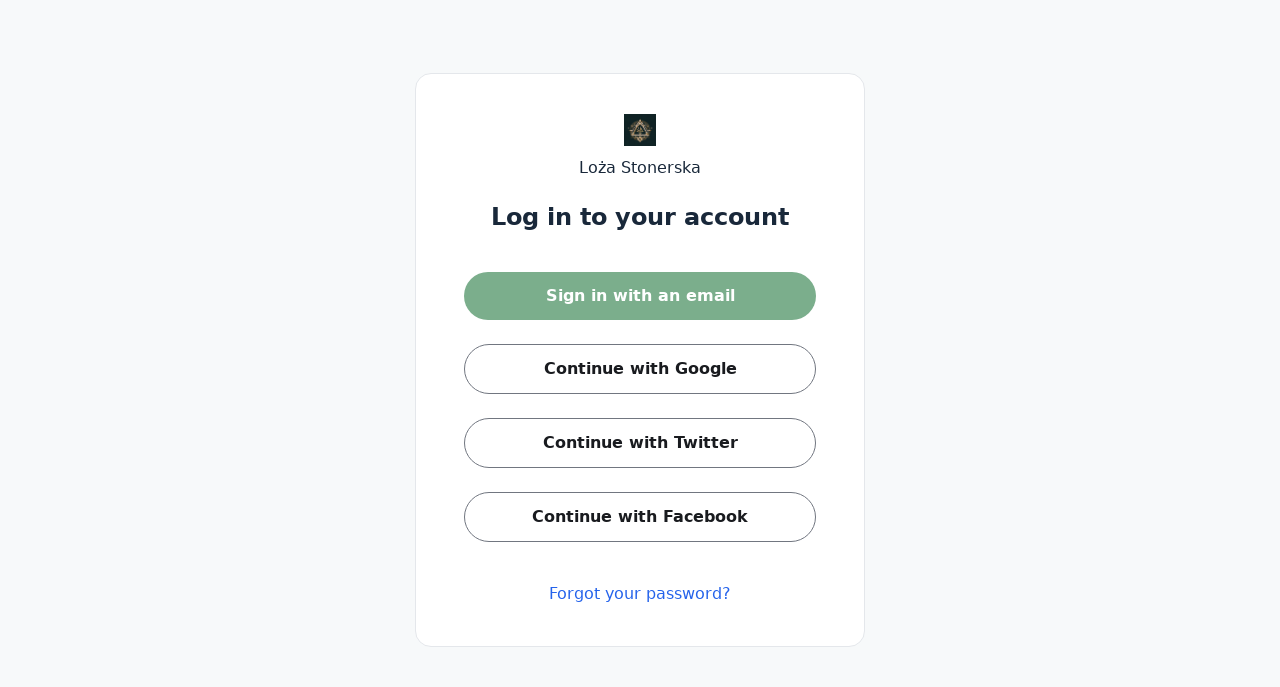

--- FILE ---
content_type: text/html; charset=utf-8
request_url: https://login.circle.so/sign_in?request_host=loza-stonerska.circle.so
body_size: 5930
content:
<!DOCTYPE html>
<html lang="en" class="h-full antialiased">
  <head>
    <meta charset="UTF-8">
<meta name="viewport" content="width=device-width, initial-scale=1, viewport-fit=cover">
<script>
  window.RAILS_ENV = "production"
  window.CDN_HOST = "https://assets-v2.circle.so"
  window.MOBILE_DEVICE = false
  window.CLOUDFLARE_COUNTRY_CODE = "US"
  window.GOOGLE_MAPS_API_KEY = "AIzaSyDe0LldBAVmT9ZzViJBZa0XQvR_iYEyA-0"
  window.CAPTCHA_SITE_KEY = "6LfcvzcfAAAAAKdM_LxRJ-Ecyav-J4L7zqAskHS2"
  window.TURNSTILE_CAPTCHA_SITE_KEY = "0x4AAAAAAATQdK8kwY4RP3EC"
  window.CUSTOM_TURNSTILE_CAPTCHA_SITE_KEY = "0x4AAAAAAATQdK8kwY4RP3EC"
  window.USE_SEGMENT = true
  window.STRIPE_PUBLIC_KEY = "pk_live_WeLMjaDP5GwniZTPRi9ijHF900SaZCR584"
  window.DISABLE_JS_ERROR_BOUNDARIES = "false"
  window.BASE_LOCAL_STORAGE_KEY = "V1"
  window.locale = "en"
  window.TAILWIND_ASSET_PATH = "https://asset-pipeline.circle.so/assets/tailwindcss-with-all-plugins-5c28fe4da9fc92c7a456b9535603a8108dc0d578e49e347069ed65844867070e.js"
  window.EFFECTS_SDK_CUSTOMER_ID = "ba12700ec6a9cc9c8d698237a4e351cd93270f1f"
    window.ANALYTICS_TRACKER_URL = "https://login.circle.so/analytics/track_events"
    window.ANALYTICS_TRACKER_API_TOKEN = "eyJhbGciOiJSUzI1NiJ9.eyJleHAiOjE3NjkzNDM4MTIsInR5cGUiOiJhbmFseXRpY3NfdHJhY2tlciIsImp0aSI6Ijk1YmZiMDliLTkzMTEtNDcxNS05MWY2LWU4ZWRmNDVhOTI2MCIsImNvbW11bml0eV9pZCI6OTU0NTIsImFwcF9uYW1lIjoiY2lyY2xlLnByb2R1Y3Rpb24ifQ.[base64]"
    window.ANALYTICS_TRACKER_LOG_IN_CONSOLE = "false"
    window.ANALYTICS_TRACKER_VISITOR = "bc6cbd97-0b09-4773-840b-39aa3c6f26fd"
</script>


  <!-- Google Tag Manager -->
  <script>
    (function(w,d,s,l,i){w[l]=w[l]||[];w[l].push({'gtm.start':
    new Date().getTime(),event:'gtm.js'});var f=d.getElementsByTagName(s)[0],
    j=d.createElement(s),dl=l!='dataLayer'?'&l='+l:'';j.async=true;j.src=
    'https://www.googletagmanager.com/gtm.js?id='+i+dl;f.parentNode.insertBefore(j,f);
    })(window,document,'script','dataLayer','GTM-N38ZKCH');
  </script>
  <!-- End Google Tag Manager -->

    <!-- PartnerStack: https://docs.partnerstack.com/docs/step-1-install-partnerstackjs -->
    <script type='text/javascript'>(function() {var gs = document.createElement('script');gs.src = 'https://js.partnerstack.com/v1/';gs.type = 'text/javascript';gs.async = 'true';gs.onload = gs.onreadystatechange = function() {var rs = this.readyState;if (rs && rs != 'complete' && rs != 'loaded') return;try {growsumo._initialize('pk_KE8FzemR8m391T3rZpuYVoNOvn7HaL6b'); if (typeof(growsumoInit) === 'function') {growsumoInit();}} catch (e) {}};var s = document.getElementsByTagName('script')[0];s.parentNode.insertBefore(gs, s);})();</script>

    <!-- Pendo -->



<script type="text/javascript">
    window.circleUser = {
      signedIn: false
    };
</script>



<title>Loża Stonerska</title>
<link rel="canonical" href="https://login.circle.so/sign_in?request_host=loza-stonerska.circle.so" />
<meta name="description" content="Login to Loża Stonerska community via email or SSO today.">
<meta name="twitter:card" content="summary_large_image" />
<meta property="og:title" content="Loża Stonerska" />
<meta property="og:description" content="Login to Loża Stonerska community via email or SSO today." />
<meta property="og:image" content="https://assets-v3.circle.so/2yhycqjmw7ks4n4b8gs7n4l8sk61" />
<meta property="og:url" content="https://login.circle.so/sign_in?request_host=loza-stonerska.circle.so" />
<meta property="og:site_name" content="Loża Stonerska">
<meta property="og:locale" content="en">
<meta property="og:type" content="website">
<meta name="action-cable-url" content="/cable" />

<meta name="csrf-param" content="authenticity_token" />
<meta name="csrf-token" content="CuPr2IO0JtWtjlakZk3JtBUhuJa2yMRzXVUOiNpT4ysfUIoN5q7WJw2oBDR5KED1ogj6-bJ1gpBBKa3zS7_wBg" />
<meta name="csp-nonce" />

  <script>
    window.vapidPublicKey = new Uint8Array([4, 186, 41, 100, 27, 27, 216, 133, 18, 237, 154, 234, 91, 233, 50, 191, 30, 120, 220, 192, 165, 77, 12, 95, 98, 62, 251, 71, 149, 26, 81, 163, 194, 54, 13, 31, 118, 86, 164, 120, 49, 158, 38, 228, 83, 157, 165, 106, 171, 173, 88, 71, 139, 41, 92, 196, 143, 39, 223, 58, 11, 95, 153, 174, 161]);
  </script>



<script async defer src="https://connect.facebook.net/en_US/sdk.js"></script>

  <script>
    window.vapidPublicKey = new Uint8Array([4, 186, 41, 100, 27, 27, 216, 133, 18, 237, 154, 234, 91, 233, 50, 191, 30, 120, 220, 192, 165, 77, 12, 95, 98, 62, 251, 71, 149, 26, 81, 163, 194, 54, 13, 31, 118, 86, 164, 120, 49, 158, 38, 228, 83, 157, 165, 106, 171, 173, 88, 71, 139, 41, 92, 196, 143, 39, 223, 58, 11, 95, 153, 174, 161]);
  </script>

    <link rel="icon" type="image/x-icon" href="https://assets-v3.circle.so/zw1lagjk5bltnugjn8l5aa8zvbvy" />
    <link rel="apple-touch-icon" type="image/x-icon" href="https://assets-v3.circle.so/zw1lagjk5bltnugjn8l5aa8zvbvy" />
    <meta name="msapplication-TileImage" content="https://assets-v3.circle.so/zw1lagjk5bltnugjn8l5aa8zvbvy"></meta>

<style type="text/css">
  :root {
    --brand: #7BAE8C;
    --brand-button-text: #FFFFFF;
    --brand-light: #fbffff; 
    --brand-dark: #699477;
  }
</style>


    <meta name="turbolinks-cache-control" content="no-preview">

    <script async src="https://js.stripe.com/v3/"></script>


    
    <meta name="turbolinks-visit-control" content="reload" />  <!-- Hotjar -->

    <link rel="stylesheet" href="https://asset-pipeline.circle.so/packs/css/styles-77552e2d.css" media="all" data-turbolinks-track="reload" />
    <link rel="preload" href="/assets/sprite/icons-7ca657c8a1bdf4d99d0d520ffbf6709698deeec842bbb45bb22e851c83468e94.svg" as="fetch">
    <script src="https://asset-pipeline.circle.so/packs/js/7385-3c6fecb01b900bfe.js" data-turbolinks-track="reload" defer="defer"></script>
<script src="https://asset-pipeline.circle.so/packs/js/authentication_app-d29ef3864d5a2fb3.js" data-turbolinks-track="reload" defer="defer"></script>
<script src="https://asset-pipeline.circle.so/packs/js/runtime-9ea28c82f4411e96.js" data-turbolinks-track="reload"></script>
<script src="https://asset-pipeline.circle.so/packs/js/8480-f0e45e794490f80d.js" data-turbolinks-track="reload"></script>
<script src="https://asset-pipeline.circle.so/packs/js/4477-55d442cba539b4ac.js" data-turbolinks-track="reload"></script>
<script src="https://asset-pipeline.circle.so/packs/js/9246-7586063fdf9234cc.js" data-turbolinks-track="reload"></script>
<script src="https://asset-pipeline.circle.so/packs/js/6530-4e657eab2e63127e.js" data-turbolinks-track="reload"></script>
<script src="https://asset-pipeline.circle.so/packs/js/6096-3b963cb36ef44e78.js" data-turbolinks-track="reload"></script>
<script src="https://asset-pipeline.circle.so/packs/js/9799-495a86ca434d06ce.js" data-turbolinks-track="reload"></script>
<script src="https://asset-pipeline.circle.so/packs/js/7730-b0d4468579953d6b.js" data-turbolinks-track="reload"></script>
<script src="https://asset-pipeline.circle.so/packs/js/6770-2ff1934e5f4af553.js" data-turbolinks-track="reload"></script>
<script src="https://asset-pipeline.circle.so/packs/js/1449-77d314bdcfcedfef.js" data-turbolinks-track="reload"></script>
<script src="https://asset-pipeline.circle.so/packs/js/6399-af3e50cf88fd3cd4.js" data-turbolinks-track="reload"></script>
<script src="https://asset-pipeline.circle.so/packs/js/9588-7526d946bdd5ae6e.js" data-turbolinks-track="reload"></script>
<script src="https://asset-pipeline.circle.so/packs/js/1603-18075cb3d1a3ac30.js" data-turbolinks-track="reload"></script>
<script src="https://asset-pipeline.circle.so/packs/js/5675-81fce290563c329f.js" data-turbolinks-track="reload"></script>
<script src="https://asset-pipeline.circle.so/packs/js/2727-1c48b93fc3c2da08.js" data-turbolinks-track="reload"></script>
<script src="https://asset-pipeline.circle.so/packs/js/3251-f9aac50775bc62a4.js" data-turbolinks-track="reload"></script>
<script src="https://asset-pipeline.circle.so/packs/js/7025-781676fc24c9b141.js" data-turbolinks-track="reload"></script>
<script src="https://asset-pipeline.circle.so/packs/js/5394-99712a4039532b8c.js" data-turbolinks-track="reload"></script>
<script src="https://asset-pipeline.circle.so/packs/js/7790-6f4536b509dca94d.js" data-turbolinks-track="reload"></script>
<script src="https://asset-pipeline.circle.so/packs/js/7170-15039bf8ecfefe34.js" data-turbolinks-track="reload"></script>
<script src="https://asset-pipeline.circle.so/packs/js/7050-1a59907d310a98e1.js" data-turbolinks-track="reload"></script>
<script src="https://asset-pipeline.circle.so/packs/js/458-c0c8ee6a3c25bdfc.js" data-turbolinks-track="reload"></script>
<script src="https://asset-pipeline.circle.so/packs/js/8377-a947ebf0a13c3840.js" data-turbolinks-track="reload"></script>
<script src="https://asset-pipeline.circle.so/packs/js/3268-4efb9433a8ad615a.js" data-turbolinks-track="reload"></script>
<script src="https://asset-pipeline.circle.so/packs/js/9472-91879400ba059d58.js" data-turbolinks-track="reload"></script>
<script src="https://asset-pipeline.circle.so/packs/js/4739-766bcab78b758365.js" data-turbolinks-track="reload"></script>
<script src="https://asset-pipeline.circle.so/packs/js/2511-717f622032e4aa13.js" data-turbolinks-track="reload"></script>
<script src="https://asset-pipeline.circle.so/packs/js/519-3aa2308189ff8854.js" data-turbolinks-track="reload"></script>
<script src="https://asset-pipeline.circle.so/packs/js/6937-728e85872ccda679.js" data-turbolinks-track="reload"></script>
<script src="https://asset-pipeline.circle.so/packs/js/6809-56f9754a7872ae50.js" data-turbolinks-track="reload"></script>
<script src="https://asset-pipeline.circle.so/packs/js/9223-be0a4fa45df02d6e.js" data-turbolinks-track="reload"></script>
<script src="https://asset-pipeline.circle.so/packs/js/1036-9326c508fc418f84.js" data-turbolinks-track="reload"></script>
<script src="https://asset-pipeline.circle.so/packs/js/6811-783f0812dd79cc92.js" data-turbolinks-track="reload"></script>
<script src="https://asset-pipeline.circle.so/packs/js/3453-a16b5774b7bb4cb9.js" data-turbolinks-track="reload"></script>
<script src="https://asset-pipeline.circle.so/packs/js/5479-5cf275ef90c4cf0f.js" data-turbolinks-track="reload"></script>
<script src="https://asset-pipeline.circle.so/packs/js/2374-e5b47ef80ff7b4b6.js" data-turbolinks-track="reload"></script>
<script src="https://asset-pipeline.circle.so/packs/js/8067-d0757e6d8938365b.js" data-turbolinks-track="reload"></script>
<script src="https://asset-pipeline.circle.so/packs/js/7096-74511fbc301bd652.js" data-turbolinks-track="reload"></script>
<script src="https://asset-pipeline.circle.so/packs/js/2060-a7d54d56884e51d6.js" data-turbolinks-track="reload"></script>
<script src="https://asset-pipeline.circle.so/packs/js/7348-6dfd29883d8a8689.js" data-turbolinks-track="reload"></script>
<script src="https://asset-pipeline.circle.so/packs/js/9088-888ac4e36a98fe15.js" data-turbolinks-track="reload"></script>
<script src="https://asset-pipeline.circle.so/packs/js/9100-a3264cb8d96bae91.js" data-turbolinks-track="reload"></script>
<script src="https://asset-pipeline.circle.so/packs/js/5972-0aa124cee0f2c95d.js" data-turbolinks-track="reload"></script>
<script src="https://asset-pipeline.circle.so/packs/js/361-e68edd21d2f12ec0.js" data-turbolinks-track="reload"></script>
<script src="https://asset-pipeline.circle.so/packs/js/8075-f4bd09f28aa9c5a3.js" data-turbolinks-track="reload"></script>
<script src="https://asset-pipeline.circle.so/packs/js/7210-b8f8c06bc2ce8cff.js" data-turbolinks-track="reload"></script>
<script src="https://asset-pipeline.circle.so/packs/js/373-79fff65d1e750ecd.js" data-turbolinks-track="reload"></script>
<script src="https://asset-pipeline.circle.so/packs/js/8240-5fd39b9ef09facbb.js" data-turbolinks-track="reload"></script>
<script src="https://asset-pipeline.circle.so/packs/js/8543-8360e247adb5d37f.js" data-turbolinks-track="reload"></script>
<script src="https://asset-pipeline.circle.so/packs/js/610-837fcfdcb472c17b.js" data-turbolinks-track="reload"></script>
<script src="https://asset-pipeline.circle.so/packs/js/7505-a9c46d31e3e6f961.js" data-turbolinks-track="reload"></script>
<script src="https://asset-pipeline.circle.so/packs/js/7013-f5409249643bc682.js" data-turbolinks-track="reload"></script>
<script src="https://asset-pipeline.circle.so/packs/js/7041-4089902704b5f174.js" data-turbolinks-track="reload"></script>
<script src="https://asset-pipeline.circle.so/packs/js/6903-ce8f78311ded891b.js" data-turbolinks-track="reload"></script>
<script src="https://asset-pipeline.circle.so/packs/js/1046-159642cfae35e54e.js" data-turbolinks-track="reload"></script>
<script src="https://asset-pipeline.circle.so/packs/js/3683-937e6a95998c55f7.js" data-turbolinks-track="reload"></script>
<script src="https://asset-pipeline.circle.so/packs/js/3526-ba4900150b873598.js" data-turbolinks-track="reload"></script>
<script src="https://asset-pipeline.circle.so/packs/js/5541-5ee0d55eca835b17.js" data-turbolinks-track="reload"></script>
<script src="https://asset-pipeline.circle.so/packs/js/2929-231644bd4e498307.js" data-turbolinks-track="reload"></script>
<script src="https://asset-pipeline.circle.so/packs/js/7077-b686ef80bc7c3e6f.js" data-turbolinks-track="reload"></script>
<script src="https://asset-pipeline.circle.so/packs/js/application-40605c04b61c6fb9.js" data-turbolinks-track="reload"></script>
  </head>

  <body
    data-turbolinks="false"
    class='
      bg-secondary
      
      
      
      
      
       is-signed-out
      
    '
  >
    

    
<script>
    window.ANALYTICS_TRACKER_URL = "https://login.circle.so/analytics/track_events"
    window.ANALYTICS_TRACKER_API_TOKEN = "eyJhbGciOiJSUzI1NiJ9.eyJleHAiOjE3NjkzNDM4MTIsInR5cGUiOiJhbmFseXRpY3NfdHJhY2tlciIsImp0aSI6ImJmNTI5ZDM3LTRjYjUtNDBlMi1hYzI0LTgzODAzZDIxZGJkNyIsImNvbW11bml0eV9pZCI6OTU0NTIsImFwcF9uYW1lIjoiY2lyY2xlLnByb2R1Y3Rpb24ifQ.[base64]"
</script>
<div id="react-root" data-props="{&quot;currentCommunity&quot;:{&quot;id&quot;:95452,&quot;name&quot;:&quot;Loża Stonerska&quot;,&quot;slug&quot;:&quot;loza-stonerska&quot;,&quot;icon_url&quot;:&quot;https://assets-v3.circle.so/zw1lagjk5bltnugjn8l5aa8zvbvy&quot;,&quot;logo_url&quot;:null,&quot;dark_icon_url&quot;:null,&quot;dark_logo_url&quot;:null,&quot;owner_id&quot;:10148747,&quot;is_private&quot;:true,&quot;space_ids&quot;:[768311,768322,769607,769608,769611,769633,774299,774325,774326,774639,774808,779304,795917,800254,802139,806251,841837,1554825],&quot;last_visited_by_current_user&quot;:null,&quot;custom_tos&quot;:&quot;&quot;,&quot;custom_tos_enabled&quot;:false,&quot;default_existing_member_space_id&quot;:0,&quot;root_url&quot;:&quot;loza-stonerska.circle.so&quot;,&quot;display_on_switcher&quot;:true,&quot;prefs&quot;:{&quot;has_posts&quot;:true,&quot;has_spaces&quot;:true,&quot;brand_color&quot;:{&quot;dark&quot;:&quot;#7BAE8C&quot;,&quot;light&quot;:&quot;#7BAE8C&quot;},&quot;has_seen_widget&quot;:true,&quot;brand_text_color&quot;:{&quot;dark&quot;:&quot;#202226&quot;,&quot;light&quot;:&quot;#FFFFFF&quot;},&quot;has_invited_member&quot;:true},&quot;white_label&quot;:false,&quot;terms_url&quot;:&quot;https://loza-stonerska.circle.so/terms&quot;,&quot;privacy_url&quot;:&quot;https://loza-stonerska.circle.so/privacy&quot;,&quot;sign_up_flow_responses&quot;:null},&quot;signUpOptions&quot;:{&quot;url&quot;:&quot;https://login.circle.so/sign_in?request_host=loza-stonerska.circle.so&quot;,&quot;label&quot;:&quot;Don&#39;t have an account?&quot;},&quot;current_user&quot;:null,&quot;invitationToken&quot;:null,&quot;notice&quot;:null,&quot;alert&quot;:null,&quot;errors&quot;:{},&quot;user_email&quot;:null,&quot;can_current_community_support_custom_login&quot;:true,&quot;is_signup_password_matching&quot;:null,&quot;authProviderAuthorizationUrl&quot;:&quot;https://loza-stonerska.circle.so/oauth2/initiate&quot;,&quot;authProviderName&quot;:null,&quot;authProviderSignInWithCircleLinkLabel&quot;:null,&quot;currentCommunityPolicies&quot;:{&quot;custom_login_enabled&quot;:false,&quot;customLoginAllowSignInWithCircle&quot;:false,&quot;showSocialLoginLinks&quot;:true,&quot;showSignupLink&quot;:false},&quot;promotion_details&quot;:null,&quot;communityThemeSettings&quot;:{&quot;is_custom&quot;:false,&quot;current_theme&quot;:&quot;default&quot;,&quot;custom_colors&quot;:{&quot;dark&quot;:{&quot;link_color&quot;:&quot;#60A5FA&quot;,&quot;active_item_color&quot;:&quot;&quot;,&quot;header_text_color&quot;:&quot;&quot;,&quot;sidebar_text_color&quot;:&quot;&quot;,&quot;mention_badge_color&quot;:&quot;&quot;,&quot;sidebar_hover_color&quot;:&quot;&quot;,&quot;active_item_text_color&quot;:&quot;&quot;,&quot;online_indicator_color&quot;:&quot;&quot;,&quot;header_background_color&quot;:&quot;&quot;,&quot;header_active_text_color&quot;:&quot;&quot;,&quot;sidebar_background_color&quot;:&quot;&quot;,&quot;header_active_background_color&quot;:&quot;&quot;},&quot;light&quot;:{&quot;link_color&quot;:&quot;#2563EB&quot;,&quot;active_item_color&quot;:&quot;&quot;,&quot;header_text_color&quot;:&quot;&quot;,&quot;sidebar_text_color&quot;:&quot;&quot;,&quot;mention_badge_color&quot;:&quot;&quot;,&quot;sidebar_hover_color&quot;:&quot;&quot;,&quot;active_item_text_color&quot;:&quot;&quot;,&quot;online_indicator_color&quot;:&quot;&quot;,&quot;header_background_color&quot;:&quot;&quot;,&quot;header_active_text_color&quot;:&quot;&quot;,&quot;sidebar_background_color&quot;:&quot;&quot;,&quot;header_active_background_color&quot;:&quot;&quot;}},&quot;default_appearance&quot;:&quot;light&quot;},&quot;suggestedLanguage&quot;:null,&quot;brandColor&quot;:{&quot;dark&quot;:&quot;#7BAE8C&quot;,&quot;light&quot;:&quot;#7BAE8C&quot;},&quot;brandTextColor&quot;:{&quot;dark&quot;:&quot;#202226&quot;,&quot;light&quot;:&quot;#FFFFFF&quot;},&quot;isEligibleForNewOnboardingFlow&quot;:true}"></div>

<link rel="stylesheet" href="https://asset-pipeline.circle.so/packs/css/styles-77552e2d.css" async="async" />








    <div data-component="GDPRCookieBanner" data-controller="react-mount" data-props="{}"></div>
    <div data-component="SvgSprite" data-controller="react-mount" data-props="{&quot;spritePath&quot;:&quot;/assets/sprite/icons-7ca657c8a1bdf4d99d0d520ffbf6709698deeec842bbb45bb22e851c83468e94.svg&quot;}"></div>
    
  <script>(function(){function c(){var b=a.contentDocument||a.contentWindow.document;if(b){var d=b.createElement('script');d.innerHTML="window.__CF$cv$params={r:'9c2f80ad6db1d858',t:'MTc2OTI1NzQxMi4wMDAwMDA='};var a=document.createElement('script');a.nonce='';a.src='/cdn-cgi/challenge-platform/scripts/jsd/main.js';document.getElementsByTagName('head')[0].appendChild(a);";b.getElementsByTagName('head')[0].appendChild(d)}}if(document.body){var a=document.createElement('iframe');a.height=1;a.width=1;a.style.position='absolute';a.style.top=0;a.style.left=0;a.style.border='none';a.style.visibility='hidden';document.body.appendChild(a);if('loading'!==document.readyState)c();else if(window.addEventListener)document.addEventListener('DOMContentLoaded',c);else{var e=document.onreadystatechange||function(){};document.onreadystatechange=function(b){e(b);'loading'!==document.readyState&&(document.onreadystatechange=e,c())}}}})();</script><script defer src="https://static.cloudflareinsights.com/beacon.min.js/vcd15cbe7772f49c399c6a5babf22c1241717689176015" integrity="sha512-ZpsOmlRQV6y907TI0dKBHq9Md29nnaEIPlkf84rnaERnq6zvWvPUqr2ft8M1aS28oN72PdrCzSjY4U6VaAw1EQ==" data-cf-beacon='{"rayId":"9c2f80ad6db1d858","version":"2025.9.1","serverTiming":{"name":{"cfExtPri":true,"cfEdge":true,"cfOrigin":true,"cfL4":true,"cfSpeedBrain":true,"cfCacheStatus":true}},"token":"7b938305507f4ff9bde0e5828e8b1e42","b":1}' crossorigin="anonymous"></script>
</body>
</html>


--- FILE ---
content_type: application/javascript
request_url: https://login.circle.so/packs/js/7448-b26330264444f10f.js
body_size: 3422
content:
"use strict";(self.webpackChunkcircle=self.webpackChunkcircle||[]).push([["7448"],{271725:function(e,t,r){r.d(t,{z:()=>f});var n=r(683551),i=r(348327),l=function(e){var t=e.status;return(0,n.jsx)("li",{className:"flex-1",children:(0,n.jsx)("div",{className:"h-2 ".concat(function(){switch(t){case"complete":return"bg-blue-700";case"current":return"bg-blue-700 loading";default:return"bg-gray-100"}}()," transition-all duration-300 ease-in-out")})})},a=function(e){var t=e.currentStep,r=Array.from({length:e.totalSteps},function(e,r){var i=r+1,a=i<t?"complete":i===t?"current":"incomplete";return(0,n.jsx)(l,{status:a},i)});return(0,n.jsx)("ul",{className:"flex w-full list-none",children:r})},o=r(645391),c=r(250822),s=r(103482),u=r(752146),d=r(723751),m=function(e){var t,r,i=e.children,l=e.withCircleBranding,a=e.isVerticallyCenteredOnMobile,o=e.background,s=(t=(0,c.ef)(),r=void 0===l||l,t||!r?"bg-primary md:bg-secondary":"discover"===o?"discoverBackground":"light"===o?"lightBackground":"darkBackground");return(0,n.jsx)("div",{className:"text-dark flex min-h-screen w-full min-w-full justify-center ".concat(void 0!==a&&a?"items-center":"md:items-center"," ").concat(s),children:i})},f=function(e){var t=e.children,r=e.community,l=e.isNarrow,f=void 0!==l&&l,h=e.isVerticallyCenteredOnMobile,g=e.progress,x=e.shouldShowPoweredByCircle,p=e.step,b=e.subtitle,y=e.title,v=e.withCircleBranding,j=void 0===v||v,w=e.background,N=void 0===w?"dark":w,S=null==r?void 0:r.slug,A=Number(null==g?void 0:g.split("/")[0]),O=Number(null==g?void 0:g.split("/")[1]),k=(0,c.ef)();(0,s.M)(),(0,u.n)();var _="light"!=N||k?"":"shadow-[0px_4px_6px_-2px_rgba(25,27,31,0.03),0px_12px_16px_-4px_rgba(25,27,31,0.08)]";return(0,n.jsxs)(n.Fragment,{children:[g&&A&&O&&(0,n.jsx)("div",{className:"w-full",children:(0,n.jsx)(a,{currentStep:A,totalSteps:O})}),(0,n.jsx)(m,{background:N,withCircleBranding:j,isVerticallyCenteredOnMobile:void 0!==h&&h,children:(0,n.jsxs)("div",{className:(0,o.A)("my-10 w-full",{"max-w-[450px]":f,"max-w-[520px]":!f}),children:[(0,n.jsxs)("div",{className:"bg-primary border-primary m-auto flex w-full flex-col items-center p-6 py-0 md:rounded-xl md:border md:p-12 md:py-10 ".concat(_),children:[(0,n.jsx)(i.Z,{community:r,withCircleBranding:j}),p&&(0,n.jsx)("p",{className:"text-light -mb-5 mt-5 text-center text-xs",children:p}),(0,n.jsx)("h1",{className:"mt-4 text-center text-lg font-bold md:mt-6 md:text-xl",children:y}),b&&(0,n.jsx)("p",{className:"text-light mt-1 text-center text-sm",children:b}),(0,n.jsx)("div",{className:"mt-10 w-full",children:t})]}),void 0!==x&&x&&(0,n.jsx)("div",{className:"md:mt-2",children:(0,n.jsx)(d.t,{className:"justify-center",communitySlug:S})})]})})]})}},433228:function(e,t,r){r.d(t,{a:()=>O});var n=r(683551),i=r(250822),l=r(645391),a=r(189713),o=r(314121),c=function(e){var t=e.currentStep,r=e.totalSteps,i=Math.max(1,Math.min(t,r)),l=(0,o.useMemo)(function(){return Array.from({length:r},function(e,t){return t+1})},[r]),a=18+6*r+8*(r-1);return(0,n.jsxs)("div",{className:"relative flex items-center",style:{width:a,height:6,paddingLeft:9,paddingRight:9},"aria-label":"Progress: step ".concat(i," of ").concat(r),children:[l.map(function(e){return(0,n.jsx)("div",{className:"bg-[#D2D7DB]",style:{width:6,height:6,borderRadius:30,marginRight:8*(e!==r)}},e)}),(0,n.jsx)("div",{className:"absolute top-0 transition-transform duration-200",style:{width:20,height:6,borderRadius:30,left:9+(i-1)*14,background:"linear-gradient(90deg, #4F7EF4 0%, #4A2FFE 100%)",top:"50%",transform:"translateY(-50%)"},"aria-hidden":"true"})]})};function s(e,t){(null==t||t>e.length)&&(t=e.length);for(var r=0,n=Array(t);r<t;r++)n[r]=e[r];return n}function u(e){return function(e){if(Array.isArray(e))return s(e)}(e)||function(e){if("undefined"!=typeof Symbol&&null!=e[Symbol.iterator]||null!=e["@@iterator"])return Array.from(e)}(e)||function(e,t){if(e){if("string"==typeof e)return s(e,void 0);var r=Object.prototype.toString.call(e).slice(8,-1);if("Object"===r&&e.constructor&&(r=e.constructor.name),"Map"===r||"Set"===r)return Array.from(r);if("Arguments"===r||/^(?:Ui|I)nt(?:8|16|32)(?:Clamped)?Array$/.test(r))return s(e,t)}}(e)||function(){throw TypeError("Invalid attempt to spread non-iterable instance.\\nIn order to be iterable, non-array objects must have a [Symbol.iterator]() method.")}()}var d={mobile:"max-w-[450px]",tablet:"md:max-w-2xl",desktop:"lg:max-w-2xl",wide:"xl:max-w-lg"},m={mobile:"mt-2",tablet:"md:mt-12",desktop:"md:mt-12",wide:"xl:mt-16"},f=function(e){var t=e.children,r=e.title,i=e.subtitle,o=e.progress,s=e.customMarginTop;return(0,n.jsxs)("div",{className:l.A.apply(void 0,["mx-auto w-full"].concat(u(Object.values(d)),u(s?[s]:Object.values(m)))),children:[o&&(0,n.jsx)("div",{className:"mb-6 flex justify-start",children:(0,n.jsx)(c,function(e){for(var t=1;t<arguments.length;t++){var r=null!=arguments[t]?arguments[t]:{},n=Object.keys(r);"function"==typeof Object.getOwnPropertySymbols&&(n=n.concat(Object.getOwnPropertySymbols(r).filter(function(e){return Object.getOwnPropertyDescriptor(r,e).enumerable}))),n.forEach(function(t){var n;n=r[t],t in e?Object.defineProperty(e,t,{value:n,enumerable:!0,configurable:!0,writable:!0}):e[t]=n})}return e}({},o))}),(r||i)&&(0,n.jsxs)("div",{className:"mb-8",children:[r&&(0,n.jsx)(a.Z.TitleXl,{leading:"leading-1",children:r}),i&&(0,n.jsx)("div",{className:"mt-2",children:(0,n.jsx)(a.Z.BodyMd,{color:"text-light",children:i})})]}),t]})},h=r(649047);function g(e,t){(null==t||t>e.length)&&(t=e.length);for(var r=0,n=Array(t);r<t;r++)n[r]=e[r];return n}function x(e){return function(e){if(Array.isArray(e))return g(e)}(e)||function(e){if("undefined"!=typeof Symbol&&null!=e[Symbol.iterator]||null!=e["@@iterator"])return Array.from(e)}(e)||function(e,t){if(e){if("string"==typeof e)return g(e,void 0);var r=Object.prototype.toString.call(e).slice(8,-1);if("Object"===r&&e.constructor&&(r=e.constructor.name),"Map"===r||"Set"===r)return Array.from(r);if("Arguments"===r||/^(?:Ui|I)nt(?:8|16|32)(?:Clamped)?Array$/.test(r))return g(e,t)}}(e)||function(){throw TypeError("Invalid attempt to spread non-iterable instance.\\nIn order to be iterable, non-array objects must have a [Symbol.iterator]() method.")}()}var p={mobile:"max-w-[450px]",tablet:"md:max-w-2xl",desktop:"lg:max-w-2xl",xl:"xl:max-w-lg"},b={mobile:"mt-2",tablet:"md:mt-12",desktop:"lg:mt-12",xl:"xl:mt-16"},y=function(){return(0,n.jsx)("div",{className:["mx-auto w-full"].concat(x(Object.values(p)),x(Object.values(b))).join(" "),children:(0,n.jsx)("div",{className:"mb-8 flex items-center justify-between",children:(0,n.jsx)(h.c,{className:"text-primary-900 h-8"})})})};function v(e,t){(null==t||t>e.length)&&(t=e.length);for(var r=0,n=Array(t);r<t;r++)n[r]=e[r];return n}var j={mobile:"px-4 py-4",tablet:"md:px-12 md:py-8",desktop:"lg:px-12 lg:py-8"},w=function(e){var t,r=e.children,i=e.progress,l=e.title,a=e.subtitle,o=e.customMarginTop;return(0,n.jsx)("div",{className:["animate-fade-in-slow flex w-full flex-col bg-white lg:w-[45%]"].concat(function(e){if(Array.isArray(e))return v(e)}(t=Object.values(j))||function(e){if("undefined"!=typeof Symbol&&null!=e[Symbol.iterator]||null!=e["@@iterator"])return Array.from(e)}(t)||function(e,t){if(e){if("string"==typeof e)return v(e,void 0);var r=Object.prototype.toString.call(e).slice(8,-1);if("Object"===r&&e.constructor&&(r=e.constructor.name),"Map"===r||"Set"===r)return Array.from(r);if("Arguments"===r||/^(?:Ui|I)nt(?:8|16|32)(?:Clamped)?Array$/.test(r))return v(e,t)}}(t)||function(){throw TypeError("Invalid attempt to spread non-iterable instance.\\nIn order to be iterable, non-array objects must have a [Symbol.iterator]() method.")}()).join(" "),children:(0,n.jsxs)("div",{className:"flex flex-col",children:[(0,n.jsx)(y,{}),(0,n.jsx)(f,{title:l,subtitle:a,progress:i,customMarginTop:o,children:r})]})})},N=function(e){var t=e.children,r=e.className;return(0,n.jsx)("div",{className:(0,l.A)("size-full items-center justify-center rounded-lg lg:flex",r),style:{background:"\n        radial-gradient(circle at top left, #4855bf 0%, rgba(28, 17, 68, 0) 40%),\n        radial-gradient(circle at bottom right, #2c256f 0%, rgba(28, 17, 68, 0) 20%),\n        linear-gradient(to bottom, #180e3a, #211450)\n      ",backgroundSize:"cover",backgroundPosition:"center"},children:t})},S=function(e){var t=e.children,r=e.className;return(0,n.jsx)("div",{className:(0,l.A)("hidden w-1/2 flex-col items-center justify-center bg-white p-6 lg:flex lg:w-[55%]",r),children:t})},A=function(e){var t=e.children;return(0,n.jsx)(S,{children:(0,n.jsx)(N,{children:(0,n.jsx)("div",{className:"w-full lg:max-w-md xl:max-w-lg",children:t})})})},O=function(e){var t=e.children,r=e.rightPanel,l=e.progress,a=e.title,o=e.subtitle,c=e.customMarginTop,s=(0,i.ef)();return(0,n.jsxs)("div",{className:"flex min-h-screen w-full",children:[(0,n.jsx)(w,{progress:l,title:a,subtitle:o,customMarginTop:c,children:t}),!s&&(0,n.jsx)(A,{children:r})]})}},213671:function(e,t,r){r.d(t,{n:()=>m});var n=r(683551),i=r(326044),l=r(103482),a=r(752146),o=r(723751),c=r(348327),s=function(e){var t=e.children,r=e.currentCommunity,i=e.subtitle,s=e.title;return(0,l.M)(),(0,a.n)(),(0,n.jsx)("div",{className:"min-h-screen w-full bg-white",children:(0,n.jsx)("div",{className:"text-dark flex min-h-screen w-full min-w-full justify-center md:items-center",children:(0,n.jsxs)("div",{className:"my-10 w-full max-w-[520px]",children:[(0,n.jsxs)("div",{className:"m-auto flex w-full flex-col items-center bg-white p-6 py-0 md:rounded-xl md:p-12 md:py-10",children:[(0,n.jsx)(c.Z,{community:r,withCircleBranding:!r}),(0,n.jsx)("h1",{className:"mt-4 text-center text-lg font-bold md:mt-6 md:text-xl",children:s}),i&&(0,n.jsx)("p",{className:"text-light mt-1 text-center text-sm",children:i}),(0,n.jsx)("div",{className:"mt-10 w-full",children:t})]}),(0,n.jsx)("div",{className:"md:mt-2",children:(0,n.jsx)(o.t,{className:"justify-center"})})]})})})},u=r(271725),d=r(433228),m=function(e){var t=e.children,r=e.title,l=e.subtitle,a=e.step,o=e.progress,c=e.isNarrow,m=e.withCircleBranding,f=e.shouldShowPoweredByCircle,h=e.isVerticallyCenteredOnMobile,g=e.background,x=e.rightPanel,p=e.isRegisteringAsACommunityMember,b=void 0!==p&&p,y=e.customMarginTop,v=e.isSignUpOrLogIn,j=(0,i.c)().currentCommunity;return!b&&void 0!==v&&v?(0,n.jsx)(s,{title:r,subtitle:l,currentCommunity:j,children:t}):b?(0,n.jsx)(u.z,{community:j,title:r,subtitle:l,step:a,progress:null==o?void 0:o.legacy,isNarrow:void 0!==c&&c,withCircleBranding:void 0===m||m,shouldShowPoweredByCircle:void 0!==f&&f,isVerticallyCenteredOnMobile:void 0!==h&&h,background:void 0===g?"dark":g,children:t}):(0,n.jsx)(d.a,{title:r,subtitle:l,progress:null==o?void 0:o.new,rightPanel:x,customMarginTop:y,children:t})}},348802:function(e,t,r){r.d(t,{V:()=>o});var n=r(683551),i=r(214813),l=r(501482),a=r(326044),o=function(e){var t=e.title,r=(0,a.c)().currentCommunity,o=(0,i.compact)([t,null==r?void 0:r.name]).join(" | ");return(0,n.jsx)(l.q,{children:(0,n.jsx)("title",{children:o})})}},673400:function(e,t,r){r.d(t,{z:()=>n});var n=function(e){var t=e.split("."),r=t.length;return r>2?t[r-2]+"."+t[r-1]:e}},103482:function(e,t,r){r.d(t,{M:()=>c});var n=r(314121),i=r(125091),l=r.n(i),a=r(564514),o=r(673400);function c(){var e=(0,a.TH)().search;(0,n.useEffect)(function(){var t=new URLSearchParams(e).get("locale");t&&l().set("locale",t,{expires:1,path:"/",domain:"."+(0,o.z)(window.location.hostname)})},[e])}},752146:function(e,t,r){r.d(t,{n:()=>u});var n=r(314121),i=r(125091),l=r.n(i),a=r(673400),o=r(987437);function c(e,t){(null==t||t>e.length)&&(t=e.length);for(var r=0,n=Array(t);r<t;r++)n[r]=e[r];return n}var s=function(e){if(!e)return null;try{return decodeURIComponent(escape(window.atob(e)))}catch(e){return null}},u=function(){(0,n.useEffect)(function(){var e=new URLSearchParams(location.search),t=Object.fromEntries(Object.entries({utm_source:e.get("utm_source"),utm_referrer:e.get("utm_referrer"),utm_medium:e.get("utm_medium"),utm_campaign:e.get("utm_campaign"),utm_term:e.get("utm_term"),utm_content:e.get("utm_content"),original_url:s(e.get("original_url"))||window.location.href,referrer_url:s(e.get("referrer_url"))||document.referrer,conversion_url:s(e.get("conversion_url")),conversion_button:e.get("conversion_button")}).filter(function(e){return null!==(function(e){if(Array.isArray(e))return e}(e)||function(e,t){var r,n,i=null==e?null:"undefined"!=typeof Symbol&&e[Symbol.iterator]||e["@@iterator"];if(null!=i){var l=[],a=!0,o=!1;try{for(i=i.call(e);!(a=(r=i.next()).done)&&(l.push(r.value),l.length!==t);a=!0);}catch(e){o=!0,n=e}finally{try{a||null==i.return||i.return()}finally{if(o)throw n}}return l}}(e,2)||function(e,t){if(e){if("string"==typeof e)return c(e,2);var r=Object.prototype.toString.call(e).slice(8,-1);if("Object"===r&&e.constructor&&(r=e.constructor.name),"Map"===r||"Set"===r)return Array.from(r);if("Arguments"===r||/^(?:Ui|I)nt(?:8|16|32)(?:Clamped)?Array$/.test(r))return c(e,t)}}(e,2)||function(){throw TypeError("Invalid attempt to destructure non-iterable instance.\\nIn order to be iterable, non-array objects must have a [Symbol.iterator]() method.")}())[1]}));Object.keys(t).length>0&&l().set(o.K$,JSON.stringify(t),{expires:1,path:"/",domain:"."+(0,a.z)(location.hostname)})},[])}}}]);
//# sourceMappingURL=/packs/js/7448-b26330264444f10f.js.map

--- FILE ---
content_type: application/javascript
request_url: https://asset-pipeline.circle.so/packs/js/7096-74511fbc301bd652.js
body_size: 84117
content:
"use strict";(self.webpackChunkcircle=self.webpackChunkcircle||[]).push([["7096"],{824871:function(e,t,r){r.d(t,{F:()=>f});var n=r(683551),o=r(314121),i=r(379600),a=r.n(i),l=r(338664),s=r.n(l),c=r(583972),u=r(870879),d=r(102965),f=function(e){var t=e.variant,r=e.options,i=e.selectedAction,l=e.setSelectedAction,f=e.onChange,p=e.disabled,m=e.type,b=e.large,y=void 0!==b&&b,h=i||r[0],v=(0,o.useMemo)(function(){return r.filter(function(e){return e.value!==h.value})},[r,h]);return(0,n.jsxs)("div",{className:"flex items-center",children:[(0,n.jsx)(u.z,{type:void 0===m?"button":m,variant:t,className:"truncate rounded-r-sm",disabled:p,"data-testid":"perform-action-button",large:y,tabIndex:0,onClick:function(){s()(h.onClick)&&h.onClick()},children:h.label}),(0,n.jsx)(d.Lt,{direction:"top-end",buttonType:"button",linkType:"button",buttonWrapperClassName:a()({"pointer-events-none":p}),popperOptions:{modifiers:[{name:"offset",options:{offset:[0,8]}}]},button:(0,n.jsx)("div",{className:"ml-0.5",children:(0,n.jsx)(u.z,{type:"button",variant:t,className:"rounded-l-sm !px-2.5",disabled:p,"data-testid":"select-action-button",large:y,children:(0,n.jsx)(c.JO,{type:"16-chevron-down",size:16,className:"mb-[1px]"})})}),options:v,onChange:function(e){var t=r.find(function(t){return t.value===e});l(t),s()(f)&&f(t)}})]})}},235171:function(e,t,r){r.d(t,{c:()=>a});var n=r(683551),o=r(100334),i=r(583972),a=function(){return(0,n.jsxs)("span",{className:"text-default border-dark bg-primary inline-flex h-5 items-center gap-1 rounded-xl border px-1.5 py-[3px] pr-2",children:[(0,n.jsx)(i.JO,{type:"12-ai-agent-badge",size:12,className:"!w-3"}),(0,n.jsx)("span",{className:"text-[0.6rem] font-medium",children:(0,o.t)("community_bot.profile_tag")})]})}},406483:function(e,t,r){r.d(t,{b:()=>u});var n=r(683551),o=r(379600),i=r.n(o),a=r(583972),l=r(189713),s={info:"20-info",success:"20-checkmark-circle-fill",alert:"20-alert",warning:"20-alert"},c={info:"border-v2-info text-v2-info",success:"border-v2-success text-v2-success",alert:"border-v2-danger text-v2-danger",warning:"border-v2-warning text-v2-warning"},u=function(e){var t=e.type,r=void 0===t?"info":t,o=e.icon,u=e.title,d=e.showIcon,f=e.description,p=e.className,m=e.children;return(0,n.jsx)("div",{className:i()("rounded-md border border-l-8 px-6 py-4",c[r],void 0===p?"":p),role:"alert",children:(0,n.jsxs)("div",{className:"flex w-full gap-x-3",children:[(void 0===d||d)&&(o||(0,n.jsx)(a.JO,{type:s[r],size:20,className:"mt-1 !self-start"})),(0,n.jsxs)("div",{className:"flex w-full flex-col gap-y-1",children:[u&&(0,n.jsx)(l.Z.LabelMd,{weight:"semibold",children:u}),f&&(0,n.jsx)(l.Z.LabelSm,{children:f}),m&&(0,n.jsx)(n.Fragment,{children:m})]})]})})}},69291:function(e,t,r){r.d(t,{D:()=>c});var n=r(683551),o=r(314121),i=r(922576),a=r(244289);function l(e){for(var t=1;t<arguments.length;t++){var r=null!=arguments[t]?arguments[t]:{},n=Object.keys(r);"function"==typeof Object.getOwnPropertySymbols&&(n=n.concat(Object.getOwnPropertySymbols(r).filter(function(e){return Object.getOwnPropertyDescriptor(r,e).enumerable}))),n.forEach(function(t){var n;n=r[t],t in e?Object.defineProperty(e,t,{value:n,enumerable:!0,configurable:!0,writable:!0}):e[t]=n})}return e}function s(e,t){return t=null!=t?t:{},Object.getOwnPropertyDescriptors?Object.defineProperties(e,Object.getOwnPropertyDescriptors(t)):(function(e,t){var r=Object.keys(e);if(Object.getOwnPropertySymbols){var n=Object.getOwnPropertySymbols(e);r.push.apply(r,n)}return r})(Object(t)).forEach(function(r){Object.defineProperty(e,r,Object.getOwnPropertyDescriptor(t,r))}),e}var c=(0,o.forwardRef)(function(e,t){var r=e.name,c=e.style,u=void 0===c?{}:c,d=function(e,t){if(null==e)return{};var r,n,o=function(e,t){if(null==e)return{};var r,n,o={},i=Object.keys(e);for(n=0;n<i.length;n++)r=i[n],t.indexOf(r)>=0||(o[r]=e[r]);return o}(e,t);if(Object.getOwnPropertySymbols){var i=Object.getOwnPropertySymbols(e);for(n=0;n<i.length;n++)r=i[n],!(t.indexOf(r)>=0)&&Object.prototype.propertyIsEnumerable.call(e,r)&&(o[r]=e[r])}return o}(e,["name","style"]),f=(0,o.useRef)(null),p=(0,a.Gc)(),m=p.watch,b=p.control,y=m(r);return(0,o.useEffect)(function(){f.current&&(f.current.style.height="inherit",f.current.style.height="".concat(f.current.scrollHeight,"px"))},[y]),(0,n.jsx)("div",{className:"react-auto-expanding-text-input form-input",children:(0,n.jsx)(a.Qr,{name:r,control:b,render:function(e){var r=e.field,o=r.onChange,a=r.value,c=r.ref;return(0,n.jsx)("textarea",s(l({},d),{value:a,onChange:function(e){e.preventDefault(),o(e.target.value.replaceAll("\n",""))},ref:(0,i.Z)(f,t,c),className:"form-control placeholder:text-light placeholder:opacity-100",rows:1,style:s(l({},u),{resize:"none"})}))}})})});c.displayName="AutoExpandingTextInput"},84767:function(e,t,r){r.d(t,{I:()=>a});var n=r(683551),o=r(645391),i=r(583972),a=function(e){var t=e.label,r=e.isAdmin,a=void 0!==r&&r;return(0,n.jsxs)("div",{className:(0,o.A)("text-tertiary flex h-[22px] max-w-fit items-center rounded-lg px-2 text-[10px] font-bold uppercase tracking-wide",a?"group-hover:bg-overlay-dark bg-[#ECF5FF] dark:bg-[#34373D] dark:group-hover:bg-[#202226]":"bg-tertiary group-hover:bg-overlay-dark dark:group-hover:bg-[#202226]"),"aria-label":t,children:[(0,n.jsx)(i.JO,{type:"14-moderator-icon",size:14,className:(0,o.A)("mr-0.5 !w-4",a?"text-[#2563EB]":"text-tertiary")}),t]})}},834515:function(e,t,r){r.d(t,{_:()=>a});var n=r(683551),o=r(100334),i=r(870879),a=function(e){var t,r,a=e.type,l=e.classNames,s=e.children,c=e.submitting,u=void 0!==c&&c,d=e.submittingText,f=void 0===d?(0,o.t)("submitting"):d,p=e.isDisabled,m=function(e,t){if(null==e)return{};var r,n,o=function(e,t){if(null==e)return{};var r,n,o={},i=Object.keys(e);for(n=0;n<i.length;n++)r=i[n],t.indexOf(r)>=0||(o[r]=e[r]);return o}(e,t);if(Object.getOwnPropertySymbols){var i=Object.getOwnPropertySymbols(e);for(n=0;n<i.length;n++)r=i[n],!(t.indexOf(r)>=0)&&Object.prototype.propertyIsEnumerable.call(e,r)&&(o[r]=e[r])}return o}(e,["type","classNames","children","submitting","submittingText","isDisabled"]);return(0,n.jsxs)(i.z,(t=function(e){for(var t=1;t<arguments.length;t++){var r=null!=arguments[t]?arguments[t]:{},n=Object.keys(r);"function"==typeof Object.getOwnPropertySymbols&&(n=n.concat(Object.getOwnPropertySymbols(r).filter(function(e){return Object.getOwnPropertyDescriptor(r,e).enumerable}))),n.forEach(function(t){var n;n=r[t],t in e?Object.defineProperty(e,t,{value:n,enumerable:!0,configurable:!0,writable:!0}):e[t]=n})}return e}({type:void 0===a?"button":a,disabled:u||void 0!==p&&p},m),r=r={className:void 0===l?"":l,children:[u&&f,!u&&s]},Object.getOwnPropertyDescriptors?Object.defineProperties(t,Object.getOwnPropertyDescriptors(r)):(function(e,t){var r=Object.keys(e);if(Object.getOwnPropertySymbols){var n=Object.getOwnPropertySymbols(e);r.push.apply(r,n)}return r})(Object(r)).forEach(function(e){Object.defineProperty(t,e,Object.getOwnPropertyDescriptor(r,e))}),t))}},714143:function(e,t,r){r.d(t,{C:()=>c});var n=r(683551),o=r(379600),i=r.n(o),a=r(100334),l=r(583972),s=r(870879),c=function(e){var t=e.children,r=e.onClick,o=e.onButtonClick;return(0,n.jsxs)("div",{className:"flex items-center",children:[(0,n.jsx)(s.z,{variant:"secondary",type:"button",className:i()("rounded-r-none border-r-0 !pl-3 !pr-2 !font-light",{"pointer-events-none":!o}),onClick:o,children:t}),(0,n.jsx)("div",{className:"ml-[-1px]",children:(0,n.jsx)(s.z,{type:"button",onClick:r,variant:"secondary",className:"rounded-l-none border-l-0 !px-1.5","data-testid":"clear-action-button","aria-label":(0,a.t)("clear"),title:(0,a.t)("clear"),children:(0,n.jsx)(l.JO,{"aria-hidden":!0,type:"16-close",size:16,className:"mb-[1px]"})})})]})}},322407:function(e,t,r){r.r(t),r.d(t,{CommunityMemberSelect:()=>w,EMAIL_REGEX:()=>x});var n=r(683551),o=r(314121),i=r(214813),a=r(100334),l=r(341768),s=r(357382),c=r(531744),u=r(844651),d=r(696459),f=r(276011),p=r(189713),m=function(e){var t=e.member,r=(0,d.wh)().currentCommunityMember;return(0,n.jsxs)("div",{className:"flex items-start px-2",children:[(0,n.jsx)(u.s,{src:t.avatar_url,name:t.name,size:"7",isFullRounded:!0}),(0,n.jsxs)("div",{className:"ml-3 flex min-w-0 flex-col",children:[(0,n.jsx)(p.Z.LabelSm,{weight:"medium",children:t.name}),(0,f.vb)(r)&&(0,n.jsx)(p.Z.LabelXs,{children:t.email})]})]})},b=r(987437),y=function(e){if(e&&b.CU.test(e))return{value:e,text:e,listItemText:"".concat((0,a.t)("invite")," ").concat(e)}};function h(e,t){(null==t||t>e.length)&&(t=e.length);for(var r=0,n=Array(t);r<t;r++)n[r]=e[r];return n}function v(e,t,r,n,o,i,a){try{var l=e[i](a),s=l.value}catch(e){r(e);return}l.done?t(s):Promise.resolve(s).then(n,o)}function g(e,t,r){return t in e?Object.defineProperty(e,t,{value:r,enumerable:!0,configurable:!0,writable:!0}):e[t]=r,e}function j(e){for(var t=1;t<arguments.length;t++){var r=null!=arguments[t]?arguments[t]:{},n=Object.keys(r);"function"==typeof Object.getOwnPropertySymbols&&(n=n.concat(Object.getOwnPropertySymbols(r).filter(function(e){return Object.getOwnPropertyDescriptor(r,e).enumerable}))),n.forEach(function(t){g(e,t,r[t])})}return e}var x=/[\w.+-]{1,64}@[\w-]{1,253}\.[\w.-]{2,63}/,O="community_member_select",w=function(e){var t,r,u,d=e.valueField,f=void 0===d?"id":d,p=e.addable,b=e.placeholder,x=e.excludeAdmins,w=void 0!==x&&x,S=e.includeInactive,P=void 0!==S&&S,_=e.filters,k=void 0===_?{}:_,D=e.shouldFilterSelectedItems,E=e.getCommunityMemberText,A=void 0===E?function(e){return"".concat(e.name)}:E,C=e.maxPreloadValues,N=function(e,t){if(null==e)return{};var r,n,o=function(e,t){if(null==e)return{};var r,n,o={},i=Object.keys(e);for(n=0;n<i.length;n++)r=i[n],t.indexOf(r)>=0||(o[r]=e[r]);return o}(e,t);if(Object.getOwnPropertySymbols){var i=Object.getOwnPropertySymbols(e);for(n=0;n<i.length;n++)r=i[n],!(t.indexOf(r)>=0)&&Object.prototype.propertyIsEnumerable.call(e,r)&&(o[r]=e[r])}return o}(e,["valueField","addable","placeholder","excludeAdmins","includeInactive","filters","shouldFilterSelectedItems","getCommunityMemberText","maxPreloadValues"]),T=(0,l.j)(),I=T.searchCommunityMembers,M=T.communityMembers,L=T.resetCommunityMembers,R=N.value,F=N.defaultValue,U=(t=(0,o.useState)(!0),function(e){if(Array.isArray(e))return e}(t)||function(e,t){var r,n,o=null==e?null:"undefined"!=typeof Symbol&&e[Symbol.iterator]||e["@@iterator"];if(null!=o){var i=[],a=!0,l=!1;try{for(o=o.call(e);!(a=(r=o.next()).done)&&(i.push(r.value),i.length!==t);a=!0);}catch(e){l=!0,n=e}finally{try{a||null==o.return||o.return()}finally{if(l)throw n}}return i}}(t,2)||function(e,t){if(e){if("string"==typeof e)return h(e,2);var r=Object.prototype.toString.call(e).slice(8,-1);if("Object"===r&&e.constructor&&(r=e.constructor.name),"Map"===r||"Set"===r)return Array.from(r);if("Arguments"===r||/^(?:Ui|I)nt(?:8|16|32)(?:Clamped)?Array$/.test(r))return h(e,t)}}(t,2)||function(){throw TypeError("Invalid attempt to destructure non-iterable instance.\\nIn order to be iterable, non-array objects must have a [Symbol.iterator]() method.")}()),z=U[0],$=U[1];(0,o.useEffect)(function(){var e,t=(0,i.compact)((0,i.flatten)([F,R]));t.length?I({filters:j((g(e={},f,C?t.slice(0,C):t),g(e,"exclude_admins",w),g(e,"include_inactive",P),e),k)}).then(function(){return $(!1)}).catch(function(e){console.error(e)}):$(!1)},[]);var B=(0,o.useMemo)(function(){return M.map(function(e){return{value:e[f],text:A(e),member:e}}).map(function(e){var t=e.value,r=e.text,o=e.member;return{value:t,text:r,listItemText:(0,n.jsx)(m,{member:o})}})},[M,f,A]);if(z)return(0,n.jsx)(s.a,{});var Z=p?(0,a.t)([O,"no_matches_found_try_using_email"]):(0,a.t)([O,"no_matches_found"]),H=null!=b?b:(0,a.t)([O,"start_typing_a_name"]);return(0,n.jsx)(c.P,(r=j({},N),u=u={notFoundContent:Z,addable:p?y:void 0,data:B,onSearch:function(e){var t;return(t=function(){return function(e,t){var r,n,o,i={label:0,sent:function(){if(1&o[0])throw o[1];return o[1]},trys:[],ops:[]},a=Object.create(("function"==typeof Iterator?Iterator:Object).prototype);return a.next=l(0),a.throw=l(1),a.return=l(2),"function"==typeof Symbol&&(a[Symbol.iterator]=function(){return this}),a;function l(l){return function(s){var c=[l,s];if(r)throw TypeError("Generator is already executing.");for(;a&&(a=0,c[0]&&(i=0)),i;)try{if(r=1,n&&(o=2&c[0]?n.return:c[0]?n.throw||((o=n.return)&&o.call(n),0):n.next)&&!(o=o.call(n,c[1])).done)return o;switch(n=0,o&&(c=[2&c[0],o.value]),c[0]){case 0:case 1:o=c;break;case 4:return i.label++,{value:c[1],done:!1};case 5:i.label++,n=c[1],c=[0];continue;case 7:c=i.ops.pop(),i.trys.pop();continue;default:if(!(o=(o=i.trys).length>0&&o[o.length-1])&&(6===c[0]||2===c[0])){i=0;continue}if(3===c[0]&&(!o||c[1]>o[0]&&c[1]<o[3])){i.label=c[1];break}if(6===c[0]&&i.label<o[1]){i.label=o[1],o=c;break}if(o&&i.label<o[2]){i.label=o[2],i.ops.push(c);break}o[2]&&i.ops.pop(),i.trys.pop();continue}c=t.call(e,i)}catch(e){c=[6,e],n=0}finally{r=o=0}if(5&c[0])throw c[1];return{value:c[0]?c[1]:void 0,done:!0}}}}(this,function(t){return e?[2,I({filters:j({exclude_admins:w,include_inactive:P},k),per_page:10,query:e})]:(L(),[2])})},function(){var e=this,r=arguments;return new Promise(function(n,o){var i=t.apply(e,r);function a(e){v(i,n,o,a,l,"next",e)}function l(e){v(i,n,o,a,l,"throw",e)}a(void 0)})})()},minSearchValueLength:1,placeholder:H,shouldFilterSelectedItems:void 0!==D&&D,popperOptions:{modifiers:[{name:"offset",options:{offset:[0,2]}}]}},Object.getOwnPropertyDescriptors?Object.defineProperties(r,Object.getOwnPropertyDescriptors(u)):(function(e,t){var r=Object.keys(e);if(Object.getOwnPropertySymbols){var n=Object.getOwnPropertySymbols(e);r.push.apply(r,n)}return r})(Object(u)).forEach(function(e){Object.defineProperty(r,e,Object.getOwnPropertyDescriptor(u,e))}),r))}},7437:function(e,t,r){r.d(t,{T:()=>l});var n=r(683551),o=r(279113),i=r(100334),a=r(583972),l=function(e){var t=e.handleChangeCoverClick,r=e.showAddCoverBtn,l=e.customAddCoverBtn;return(0,n.jsx)(o.u,{show:!!r,enter:"transition-opacity duration-300",enterFrom:"opacity-0",enterTo:"opacity-75",leave:"transition-opacity duration-300",leaveFrom:"opacity-75",leaveTo:"opacity-0",children:(0,n.jsx)("div",{role:"button",onClick:t,onKeyDown:t,tabIndex:0,children:l||(0,n.jsxs)("button",{type:"button",className:"form-section__add-cover",children:[(0,n.jsx)(a.JO,{type:"toolbar-image",className:"no-fill"}),(0,i.t)("add_cover")]})})})}},312379:function(e,t,r){r.d(t,{B:()=>a});var n=r(683551),o=r(722024),i=r(870879),a=function(e){var t=e.onChange,r=e.onDelete,a=e.changeButtonText,l=e.removeButtonText,s=(0,o.wh)().isViewOnlyMasquerading;return(0,n.jsxs)("div",{className:"cover-image-overlay hover:opacity-100","data-testid":"cover-image-overlay",children:[(0,n.jsx)(i.z,{variant:"secondary",onClick:t,disabled:s,children:a}),(0,n.jsx)(i.z,{variant:"secondary",onClick:r,type:"button",disabled:s,children:l})]})}},319546:function(e,t,r){r.d(t,{Z:()=>i});var n=r(683551),o=r(583972),i=function(e){var t=e.title,r=e.description;return(0,n.jsxs)("div",{className:"image-input-banner__add",children:[(0,n.jsx)("div",{className:"image-input-banner__add__icon-wrapper",children:(0,n.jsx)(o.JO,{type:"plus-big",viewBox:"0 0 20 20"})}),t&&(0,n.jsx)("span",{className:"image-input-banner__label",children:t}),r&&(0,n.jsx)("span",{className:"image-input-banner__description !text-dark",children:r})]})}},15222:function(e,t,r){r.d(t,{D:()=>f});var n=r(683551),o=r(100334),i=r(953149),a=r(7437),l=r(181514),s=r(312379),c=function(e){var t=e.changeImageText,r=void 0===t?(0,o.t)("edit_cover_image"):t,i=e.handleChangeCoverClick,a=e.handleDelete,c=e.imageUrl,u=e.processing,d=e.value,f=!!u;return(0,n.jsxs)("div",{className:"cover-image-input__preview",children:[f&&(0,n.jsx)("div",{className:"quickpost-progress",children:(0,n.jsx)(l.m,{})}),!!d&&!f&&(0,n.jsxs)(n.Fragment,{children:[(0,n.jsx)("img",{loading:"lazy",src:c,alt:""}),(0,n.jsx)(s.B,{onDelete:a,onChange:i,removeButtonText:(0,o.t)("remove_cover_image"),changeButtonText:r})]})]})};function u(e){for(var t=1;t<arguments.length;t++){var r=null!=arguments[t]?arguments[t]:{},n=Object.keys(r);"function"==typeof Object.getOwnPropertySymbols&&(n=n.concat(Object.getOwnPropertySymbols(r).filter(function(e){return Object.getOwnPropertyDescriptor(r,e).enumerable}))),n.forEach(function(t){var n;n=r[t],t in e?Object.defineProperty(e,t,{value:n,enumerable:!0,configurable:!0,writable:!0}):e[t]=n})}return e}var d=function(e){var t=e.value,r=e.processing;return t||r?(0,n.jsx)(c,u({},e)):(0,n.jsx)(a.T,u({},e))},f=function(e){var t=e.renderer,r=function(e,t){if(null==e)return{};var r,n,o=function(e,t){if(null==e)return{};var r,n,o={},i=Object.keys(e);for(n=0;n<i.length;n++)r=i[n],t.indexOf(r)>=0||(o[r]=e[r]);return o}(e,t);if(Object.getOwnPropertySymbols){var i=Object.getOwnPropertySymbols(e);for(n=0;n<i.length;n++)r=i[n],!(t.indexOf(r)>=0)&&Object.prototype.propertyIsEnumerable.call(e,r)&&(o[r]=e[r])}return o}(e,["renderer"]);return(0,n.jsx)(i.a,function(e){for(var t=1;t<arguments.length;t++){var r=null!=arguments[t]?arguments[t]:{},n=Object.keys(r);"function"==typeof Object.getOwnPropertySymbols&&(n=n.concat(Object.getOwnPropertySymbols(r).filter(function(e){return Object.getOwnPropertyDescriptor(r,e).enumerable}))),n.forEach(function(t){var n;n=r[t],t in e?Object.defineProperty(e,t,{value:n,enumerable:!0,configurable:!0,writable:!0}):e[t]=n})}return e}({renderer:void 0===t?d:t,title:(0,o.t)("quick_post_v2.choose_cover_image")},r))}},322876:function(e,t,r){r.d(t,{W:()=>f});var n=r(683551),o=r(244289),i=r(379600),a=r.n(i),l=r(214813),s=r(260924),c=r(100334),u=r(583972),d=function(e){var t=e.onChange,r=e.value,o=e.fullWidth,i=e.disabled,d=e.minDate,f=e.maxDate,p=e.required,m=e.withIcon,b=e.minuteIncrement,y=e.isStatic,h=e.dateInputOptions,v=e.dataTestId,g=function(e){for(var t=1;t<arguments.length;t++){var r=null!=arguments[t]?arguments[t]:{},n=Object.keys(r);"function"==typeof Object.getOwnPropertySymbols&&(n=n.concat(Object.getOwnPropertySymbols(r).filter(function(e){return Object.getOwnPropertyDescriptor(r,e).enumerable}))),n.forEach(function(t){var n;n=r[t],t in e?Object.defineProperty(e,t,{value:n,enumerable:!0,configurable:!0,writable:!0}):e[t]=n})}return e}({enableTime:!0,dateFormat:"F d, Y G:i K",minDate:d,maxDate:f,disableMobile:!0,minuteIncrement:b,static:y},void 0===h?{}:h);return(0,n.jsx)("div",{className:"form-input","data-testid":v,children:(0,n.jsxs)("div",{className:a()("flex",{"flatpickr--static":y}),children:[(0,n.jsx)(s.default,{className:a()("flatpickr bg-primary border-primary text-dark h-[46px] px-4 text-left text-md font-normal",{"w-full":void 0!==o&&o,"!cursor-not-allowed opacity-40":i,"!rounded-r-none !border-r-0":m}),"data-enable-time":!0,options:g,value:r,onValueUpdate:function(e){(0,l.first)(e)&&t(e[0].toISOString())},disabled:i,placeholder:(0,c.t)("select_a_date"),required:p}),!!m&&(0,n.jsx)("div",{className:a()("bg-primary border-primary relative -ml-px inline-flex items-center space-x-2 rounded-r-md border border-l-0 px-4 py-2",{"cursor-not-allowed opacity-40":i}),children:(0,n.jsx)(u.JO,{type:"16-calendar",useWithFillCurrentColor:!0,size:16,className:"text-light"})})]})})},f=function(e){var t=e.name,r=e.rules,i=e.disabled,a=void 0!==i&&i,l=e.fullWidth,s=void 0!==l&&l,c=e.minDate,u=void 0===c?"":c,f=e.maxDate,p=void 0===f?"":f,m=e.minuteIncrement,b=void 0===m?15:m,y=e.required,h=void 0!==y&&y,v=e.withIcon,g=void 0!==v&&v,j=e.isStatic,x=void 0!==j&&j,O=e.dataTestId,w=void 0===O?"":O,S=function(e,t){if(null==e)return{};var r,n,o=function(e,t){if(null==e)return{};var r,n,o={},i=Object.keys(e);for(n=0;n<i.length;n++)r=i[n],t.indexOf(r)>=0||(o[r]=e[r]);return o}(e,t);if(Object.getOwnPropertySymbols){var i=Object.getOwnPropertySymbols(e);for(n=0;n<i.length;n++)r=i[n],!(t.indexOf(r)>=0)&&Object.prototype.propertyIsEnumerable.call(e,r)&&(o[r]=e[r])}return o}(e,["name","rules","disabled","fullWidth","minDate","maxDate","minuteIncrement","required","withIcon","isStatic","dataTestId"]),P=(0,o.Gc)().control;return(0,n.jsx)(o.Qr,{control:P,name:t,rules:void 0===r?{}:r,render:function(e){var t=e.field,r=t.onChange,o=t.value;return(0,n.jsx)(d,{onChange:r,value:o,fullWidth:s,disabled:a,minDate:u,maxDate:p,withIcon:g,required:h,minuteIncrement:b,isStatic:x,dateInputOptions:S,dataTestId:w})}})}},770518:function(e,t,r){r.d(t,{D:()=>u});var n=r(683551),o=r(933542),i=r(555424),a=r(244289),l=r(100334),s=r(417159),c=r(40297),u=function(e){var t=e.startsAtConfig,r=e.endsAtConfig,u=e.durationConfig,d=e.disabled,f=void 0!==d&&d,p=(0,a.Gc)(),m=p.register,b=p.setValue,y=p.getValues,h=y(t.name),v=(0,s.bl)(h);return(0,n.jsxs)("div",{className:"flex flex-col items-start gap-2 md:flex-row md:items-center",children:[(0,n.jsx)(c.x,{name:t.name,onChange:function(e){var t=y(u.name),n=(0,o.v)(e,t);b(r.name,n)},minDate:t.minDate,dataTestId:"event_starts_at",disabled:f}),(0,n.jsx)("div",{className:"mx-2",children:(0,l.t)("to")}),(0,n.jsx)(c.x,{name:r.name,onChange:function(){var e=y(t.name),n=(0,s.bl)(e),o=y(r.name),a=(0,s.bl)(o),l=(0,i.c)(a,n);l<0||b(u.name,l,{shouldDirty:!0})},minDate:v,dataTestId:"event_ends_at",disabled:f}),(0,n.jsx)("div",{className:"hidden",children:(0,n.jsx)("input",function(e){for(var t=1;t<arguments.length;t++){var r=null!=arguments[t]?arguments[t]:{},n=Object.keys(r);"function"==typeof Object.getOwnPropertySymbols&&(n=n.concat(Object.getOwnPropertySymbols(r).filter(function(e){return Object.getOwnPropertyDescriptor(r,e).enumerable}))),n.forEach(function(t){var n;n=r[t],t in e?Object.defineProperty(e,t,{value:n,enumerable:!0,configurable:!0,writable:!0}):e[t]=n})}return e}({type:"hidden"},m(u.name)))})]})}},40297:function(e,t,r){r.d(t,{x:()=>v});var n=r(683551),o=r(314121),i=r(379600),a=r.n(i),l=r(906310),s=r(214813),c=r(563941),u=r.n(c),d=r(244289),f=r(417159),p=r(583972),m=r(189713),b=r(847141),y=r(461161);function h(e){for(var t=1;t<arguments.length;t++){var r=null!=arguments[t]?arguments[t]:{},n=Object.keys(r);"function"==typeof Object.getOwnPropertySymbols&&(n=n.concat(Object.getOwnPropertySymbols(r).filter(function(e){return Object.getOwnPropertyDescriptor(r,e).enumerable}))),n.forEach(function(t){var n;n=r[t],t in e?Object.defineProperty(e,t,{value:n,enumerable:!0,configurable:!0,writable:!0}):e[t]=n})}return e}var v=function(e){var t=e.className,r=void 0===t?"":t,i=e.classNameDate,c=void 0===i?"":i,v=e.classNameTime,g=void 0===v?"":v,j=e.dataTestId,x=e.datePlaceholder,O=void 0===x?"":x,w=e.disabled,S=void 0!==w&&w,P=e.labelDate,_=void 0===P?"":P,k=e.labelTime,D=void 0===k?"":k,E=e.maxDate,A=e.minDate,C=e.name,N=e.onChange,T=void 0===N?s.noop:N,I=e.timePlaceholder,M=void 0===I?"":I,L=function(e,t){if(null==e)return{};var r,n,o=function(e,t){if(null==e)return{};var r,n,o={},i=Object.keys(e);for(n=0;n<i.length;n++)r=i[n],t.indexOf(r)>=0||(o[r]=e[r]);return o}(e,t);if(Object.getOwnPropertySymbols){var i=Object.getOwnPropertySymbols(e);for(n=0;n<i.length;n++)r=i[n],!(t.indexOf(r)>=0)&&Object.prototype.propertyIsEnumerable.call(e,r)&&(o[r]=e[r])}return o}(e,["className","classNameDate","classNameTime","dataTestId","datePlaceholder","disabled","labelDate","labelTime","maxDate","minDate","name","onChange","timePlaceholder"]),R=(0,d.Gc)().control,F=(0,o.useRef)(),U=(0,o.useRef)(),z=function(){var e=arguments.length>0&&void 0!==arguments[0]?arguments[0]:s.noop;return function(t){var r;if(null!=(r=Date)&&"undefined"!=typeof Symbol&&r[Symbol.hasInstance]?!!r[Symbol.hasInstance](t):t instanceof r){var n=t;A&&(0,l.K)(n,A)&&(0,f.qB)(n)&&(n=(0,f.qe)(A)),e(n.toUTCString()),T(n)}}};return(0,n.jsx)(d.Qr,{control:R,name:C,render:function(e){var t=e.field,o=t.onChange,i=t.value,s=i&&new Date(i),d=s&&A&&E&&(0,l.K)(s,A)&&(0,l.K)(s,E)?{minTime:A,maxTime:E}:s&&A&&(0,l.K)(s,A)?{minTime:A,maxTime:(0,b.i)(A)}:s&&E&&(0,l.K)(s,E)?{minTime:(0,y.b)(E),maxTime:E}:{minTime:void 0,maxTime:void 0},f=d.minTime,v=d.maxTime;return(0,n.jsxs)("div",{className:a()("flex",r),"data-testid":j,children:[(0,n.jsxs)("div",{className:c,children:[_&&(0,n.jsx)("label",{htmlFor:C,className:"mb-2",children:(0,n.jsx)(m.Z.LabelSm,{weight:"semibold",children:_})}),(0,n.jsxs)("div",{className:"relative mr-1","data-testid":"event_date",children:[(0,n.jsx)(u(),h({ref:F,selected:s,dateFormat:"MMM d, yyyy",onChange:z(o),minDate:A,maxDate:E,name:C,disabled:S,placeholderText:O,className:"relative"},L)),(0,n.jsx)(p.JO,{type:"cheveron-down",className:"absolute right-4 top-1/2 -translate-y-1/2 cursor-pointer hover:text-gray-800",onClick:function(){var e,t;null==(t=F.current)||null==(e=t.input)||e.focus()}})]})]}),(0,n.jsxs)("div",{className:g,children:[D&&(0,n.jsx)("label",{htmlFor:C,className:"mb-2",children:(0,n.jsx)(m.Z.LabelSm,{weight:"semibold",children:D})}),(0,n.jsxs)("div",{className:"relative ml-1","data-testid":"event_hour",children:[(0,n.jsx)(u(),h({ref:U,selected:s,onChange:z(o),showTimeSelect:!0,showTimeSelectOnly:!0,timeIntervals:15,dateFormat:"h:mm aa",disabled:S,placeholderText:M,minTime:f,maxTime:v,className:"relative"},L)),(0,n.jsx)(p.JO,{type:"cheveron-down",className:"absolute right-4 top-1/2 -translate-y-1/2 cursor-pointer hover:text-gray-800",onClick:function(){var e,t;null==(t=U.current)||null==(e=t.input)||e.focus()}})]})]})]})}})}},834968:function(e,t,r){r.d(t,{P:()=>y});var n=r(683551),o=r(314121),i=r(682240),a=r.n(i),l=r(379600),s=r.n(l),c=r(974617),u=r(564514),d=r(794633),f=r(740002),p=r(716751),m=r(838158);function b(e,t){(null==t||t>e.length)&&(t=e.length);for(var r=0,n=Array(t);r<t;r++)n[r]=e[r];return n}var y=function(e){var t,r,i,a=e.content,l=e.disableFullScreenPreview,y=void 0!==l&&l,h=e.contentParentPath,v=e.transformLinks,g=void 0===v?f.G5:v,j=(0,u.k6)(),x=(0,o.useRef)(null),O=(t=(0,o.useState)(!1),function(e){if(Array.isArray(e))return e}(t)||function(e,t){var r,n,o=null==e?null:"undefined"!=typeof Symbol&&e[Symbol.iterator]||e["@@iterator"];if(null!=o){var i=[],a=!0,l=!1;try{for(o=o.call(e);!(a=(r=o.next()).done)&&(i.push(r.value),i.length!==t);a=!0);}catch(e){l=!0,n=e}finally{try{a||null==o.return||o.return()}finally{if(l)throw n}}return i}}(t,2)||function(e,t){if(e){if("string"==typeof e)return b(e,2);var r=Object.prototype.toString.call(e).slice(8,-1);if("Object"===r&&e.constructor&&(r=e.constructor.name),"Map"===r||"Set"===r)return Array.from(r);if("Arguments"===r||/^(?:Ui|I)nt(?:8|16|32)(?:Clamped)?Array$/.test(r))return b(e,t)}}(t,2)||function(){throw TypeError("Invalid attempt to destructure non-iterable instance.\\nIn order to be iterable, non-array objects must have a [Symbol.iterator]() method.")}()),w=O[0],S=O[1],P=(0,o.useRef)(null),_=(0,p.I)();(0,o.useEffect)(function(){if(x.current){var e=x.current.querySelector(".trix-content");(0,f.GL)(e),g({containerElement:e,shouldIncludeInternalLinks:_}),(0,f.BU)(e),(0,f.el)(e),new d.W(x.current).addAttachmentClickEventHandler(function(e){var t=e.attachments,r=e.currentIndex;y?j.push(h):(P.current={attachments:t,currentIndex:r},S(!0))})}},[x,_,h,y,j]);var k=(0,o.useMemo)(function(){return(0,f.ND)(a)},[a]);return(0,n.jsxs)("div",{className:s()("react-trix-content text-dark",{"fullscreen-preview-enabled":!y}),ref:x,children:[w&&(0,n.jsx)(m._,(r=function(e){for(var t=1;t<arguments.length;t++){var r=null!=arguments[t]?arguments[t]:{},n=Object.keys(r);"function"==typeof Object.getOwnPropertySymbols&&(n=n.concat(Object.getOwnPropertySymbols(r).filter(function(e){return Object.getOwnPropertyDescriptor(r,e).enumerable}))),n.forEach(function(t){var n;n=r[t],t in e?Object.defineProperty(e,t,{value:n,enumerable:!0,configurable:!0,writable:!0}):e[t]=n})}return e}({},P.current),i=i={onClose:function(){P.current=null,S(!1)},show:!0},Object.getOwnPropertyDescriptors?Object.defineProperties(r,Object.getOwnPropertyDescriptors(i)):(function(e,t){var r=Object.keys(e);if(Object.getOwnPropertySymbols){var n=Object.getOwnPropertySymbols(e);r.push.apply(r,n)}return r})(Object(i)).forEach(function(e){Object.defineProperty(r,e,Object.getOwnPropertyDescriptor(i,e))}),r)),(0,n.jsx)(c.Z,{html:k})]})};y.propTypes={content:a().string.isRequired,disableFullScreenPreview:a().bool,contentParentPath:a().string,transformLinks:a().func}},59993:function(e,t,r){r.d(t,{A:()=>u});var n=r(683551),o=r(102965),i=r(214813),a=r(583972),l=r(263229),s=r(189713),c=r(459269),u=function(e){var t=e.options,r=e.linkType;return(0,n.jsx)(n.Fragment,{children:t.map(function(e){if((0,c.n)(e))return(0,n.jsx)(o.Lt.Separator,{},(0,i.uniqueId)("separator-"));var t=e.value,u=e.label,d=e.icon,f=e.iconSize,p=e.pathTo,m=e.badge,b=e.badgeVariant,y=e.onClick,h=e.dataTestId,v=e.isActive;return(0,n.jsx)(o.Lt.ItemWithLink,{to:p,onClick:y,linkType:r,active:v,children:(0,n.jsxs)(o.Lt.BadgeContainer,{children:[(0,n.jsxs)(o.Lt.IconContainer,{children:[d&&(0,n.jsx)("span",{className:"flex size-5 self-start",children:(0,n.jsx)(a.JO,{type:d,size:null!=f?f:16})}),(0,n.jsx)(s.Z.LabelXsPlus,{weight:"medium","data-testid":h,children:u})]}),m&&(0,n.jsx)("div",{className:"flex",children:"plain"!==b?(0,n.jsx)(l.g,{inverted:!0,square:!0,label:m}):(0,n.jsx)(s.Z.LabelXsPlus,{weight:"medium","data-testid":h,children:m})})]})},t)})})}},117673:function(e,t,r){r.d(t,{c:()=>i});var n=r(683551),o=r(223820),i=function(e){var t=e.onClick,r=e.children,i=e.as;return(0,n.jsx)(o.v.Item,{as:i,onClick:t,children:r})}},663949:function(e,t,r){r.d(t,{F:()=>y});var n=r(683551),o=r(314121),i=r(338664),a=r.n(i),l=r(426371),s=r.n(l),c=r(415043),u=r(645391),d=r(102965);function f(e){for(var t=1;t<arguments.length;t++){var r=null!=arguments[t]?arguments[t]:{},n=Object.keys(r);"function"==typeof Object.getOwnPropertySymbols&&(n=n.concat(Object.getOwnPropertySymbols(r).filter(function(e){return Object.getOwnPropertyDescriptor(r,e).enumerable}))),n.forEach(function(t){var n;n=r[t],t in e?Object.defineProperty(e,t,{value:n,enumerable:!0,configurable:!0,writable:!0}):e[t]=n})}return e}function p(e,t){return t=null!=t?t:{},Object.getOwnPropertyDescriptors?Object.defineProperties(e,Object.getOwnPropertyDescriptors(t)):(function(e,t){var r=Object.keys(e);if(Object.getOwnPropertySymbols){var n=Object.getOwnPropertySymbols(e);r.push.apply(r,n)}return r})(Object(t)).forEach(function(r){Object.defineProperty(e,r,Object.getOwnPropertyDescriptor(t,r))}),e}function m(e,t){if(null==e)return{};var r,n,o=function(e,t){if(null==e)return{};var r,n,o={},i=Object.keys(e);for(n=0;n<i.length;n++)r=i[n],t.indexOf(r)>=0||(o[r]=e[r]);return o}(e,t);if(Object.getOwnPropertySymbols){var i=Object.getOwnPropertySymbols(e);for(n=0;n<i.length;n++)r=i[n],!(t.indexOf(r)>=0)&&Object.prototype.propertyIsEnumerable.call(e,r)&&(o[r]=e[r])}return o}var b=function(e){return"to"in e&&!!e.to},y=(0,o.forwardRef)(function(e,t){var r=e.active,o=e.children,i=e.forceClose,l=void 0!==i&&i,y=e.hasDanger,h=void 0!==y&&y,v=e.onClick,g=void 0===v?s():v,j=e.isDark,x=void 0!==j&&j,O=e.isDisabled,w=void 0!==O&&O,S=e.className,P=m(e,["active","children","forceClose","hasDanger","onClick","isDark","isDisabled","className"]),_=(0,d.tv)(),k=_.isOpen,D=_.toggle,E=function(e){l&&k&&D(),a()(g)&&g(e)},A=(0,u.A)("block w-full text-left group py-[0.438rem] px-4 rounded-md hover:bg-tertiary !text-sm font-medium transition-colors duration-75",{"opacity-30":w,"hover:text-dark hover:bg-secondary":!x,"text-default":!h&&!x,"bg-tertiary":r&&!x,"text-v2-danger hover:text-v2-danger":h,"text-white hover:bg-tertiary":x},S);if(b(P))return(0,n.jsx)(c.rU,p(f({ref:t,className:A,onClick:E},P),{children:o}));if(!b(P)){var C=P.linkType,N=m(P,["linkType"]);return(0,n.jsx)("button",p(f({ref:t,onClick:E,className:A},N),{type:void 0===C?"submit":C,disabled:w,children:o}))}return null});y.displayName="ItemLink"},761507:function(e,t,r){r.d(t,{g:()=>l});var n=r(683551),o=r(314121),i=r(223820),a=r(663949),l=function(e){var t=e.children,r=e.active,l=e.onClick,s=e.to,c=function(e,t){if(null==e)return{};var r,n,o=function(e,t){if(null==e)return{};var r,n,o={},i=Object.keys(e);for(n=0;n<i.length;n++)r=i[n],t.indexOf(r)>=0||(o[r]=e[r]);return o}(e,t);if(Object.getOwnPropertySymbols){var i=Object.getOwnPropertySymbols(e);for(n=0;n<i.length;n++)r=i[n],!(t.indexOf(r)>=0)&&Object.prototype.propertyIsEnumerable.call(e,r)&&(o[r]=e[r])}return o}(e,["children","active","onClick","to"]);return(0,n.jsx)(i.v.Item,{as:o.Fragment,children:function(e){var o,i,u=e.active;return(0,n.jsx)(a.F,(o=function(e){for(var t=1;t<arguments.length;t++){var r=null!=arguments[t]?arguments[t]:{},n=Object.keys(r);"function"==typeof Object.getOwnPropertySymbols&&(n=n.concat(Object.getOwnPropertySymbols(r).filter(function(e){return Object.getOwnPropertyDescriptor(r,e).enumerable}))),n.forEach(function(t){var n;n=r[t],t in e?Object.defineProperty(e,t,{value:n,enumerable:!0,configurable:!0,writable:!0}):e[t]=n})}return e}({to:s,onClick:l,active:u||r},c),i=i={children:t},Object.getOwnPropertyDescriptors?Object.defineProperties(o,Object.getOwnPropertyDescriptors(i)):(function(e,t){var r=Object.keys(e);if(Object.getOwnPropertySymbols){var n=Object.getOwnPropertySymbols(e);r.push.apply(r,n)}return r})(Object(i)).forEach(function(e){Object.defineProperty(o,e,Object.getOwnPropertyDescriptor(i,e))}),o))}})}},759765:function(e,t,r){r.d(t,{j:()=>a});var n=r(683551),o=r(379600),i=r.n(o),a=function(e){var t,r,o=e.children,a=e.className,l=function(e,t){if(null==e)return{};var r,n,o=function(e,t){if(null==e)return{};var r,n,o={},i=Object.keys(e);for(n=0;n<i.length;n++)r=i[n],t.indexOf(r)>=0||(o[r]=e[r]);return o}(e,t);if(Object.getOwnPropertySymbols){var i=Object.getOwnPropertySymbols(e);for(n=0;n<i.length;n++)r=i[n],!(t.indexOf(r)>=0)&&Object.prototype.propertyIsEnumerable.call(e,r)&&(o[r]=e[r])}return o}(e,["children","className"]);return(0,n.jsx)("div",(t=function(e){for(var t=1;t<arguments.length;t++){var r=null!=arguments[t]?arguments[t]:{},n=Object.keys(r);"function"==typeof Object.getOwnPropertySymbols&&(n=n.concat(Object.getOwnPropertySymbols(r).filter(function(e){return Object.getOwnPropertyDescriptor(r,e).enumerable}))),n.forEach(function(t){var n;n=r[t],t in e?Object.defineProperty(e,t,{value:n,enumerable:!0,configurable:!0,writable:!0}):e[t]=n})}return e}({className:i()("group flex w-full cursor-pointer items-center justify-center gap-1.5 py-1",a)},l),r=r={children:o},Object.getOwnPropertyDescriptors?Object.defineProperties(t,Object.getOwnPropertyDescriptors(r)):(function(e,t){var r=Object.keys(e);if(Object.getOwnPropertySymbols){var n=Object.getOwnPropertySymbols(e);r.push.apply(r,n)}return r})(Object(r)).forEach(function(e){Object.defineProperty(t,e,Object.getOwnPropertyDescriptor(r,e))}),t))}},459269:function(e,t,r){r.d(t,{W:()=>p,n:()=>f});var n=r(683551),o=r(338664),i=r.n(o),a=r(583972),l=r(102965),s=r(189713),c=r(117673),u=r(663949),d=r(642339),f=function(e){return"separator"===e.value},p=function(e){var t=e.option,r=e.onChange,o=e.linkType,p=void 0===o?"submit":o,m=e.labelWeight,b=e.isDark,y=e.isActive,h=null!=m?m:"medium";return f(t)?(0,n.jsx)(d.Z,{}):(null==t?void 0:t.hide)?null:(b&&(t.color="text-feature-light group-hover:text-dark"),(0,n.jsx)(c.c,{children:function(e){var o,c=e.active;return(0,n.jsxs)(u.F,{active:void 0!==y?y:c,to:null==t?void 0:t.pathTo,onClick:function(){i()(r)&&r(t.value),i()(null==t?void 0:t.onClick)&&t.onClick()},linkType:p,isDark:b,isDisabled:null==t?void 0:t.isDisabled,className:(null==t?void 0:t.className)||"",children:[(0,n.jsxs)(l.Lt.IconContainer,{children:[t.icon&&(0,n.jsx)("span",{className:"size-5",children:(0,n.jsx)(a.JO,{className:t.iconClassName,type:t.icon,size:null!=(o=t.iconSize)?o:16})}),(0,n.jsx)(s.Z.LabelXsPlus,{weight:h,color:t.color,children:t.label})]}),t.description&&(0,n.jsx)("div",{className:"py-0.5",children:t.description})]})}},t.value))}},642339:function(e,t,r){r.d(t,{Z:()=>o});var n=r(683551),o=function(){return(0,n.jsx)("div",{className:"p-3",children:(0,n.jsx)("hr",{className:"border-primary h-[1px] overflow-hidden border-t"})})}},102965:function(e,t,r){r.d(t,{tv:()=>g,Lt:()=>R,wk:()=>D});var n=r(683551),o=r(314121),i=r(223820),a=r(379600),l=r.n(a),s=r(615556),c=r(377521),u=r.n(c),d=r(189713),f=r(583972),p=r(759765),m=r(459269),b=function(e){var t=e.activeOptionValue,r=e.options,o=void 0===r?[]:r,i=e.className,a=e.labelColor,s=void 0===a?"text-dark":a,c=o.find(function(e){return e.value===t}),b=u()(o),y=c||b;return y&&(0,m.n)(y)?null:(0,n.jsxs)(p.j,{className:l()(i,"focus-visible:bg-tertiary hover:bg-tertiary !gap-1 !rounded-md py-2 !pl-3 !pr-1.5 transition-colors duration-200"),children:[(0,n.jsx)(d.Z.LabelSm,{color:s,weight:"medium",children:null==y?void 0:y.label}),(0,n.jsx)(f.JO,{type:"caret-down","aria-hidden":"true",useWithStrokeCurrentColor:!0,className:l()("size-5",s),viewBox:"0 0 8 4"})]})},y=r(338664),h=r.n(y),v=(0,o.createContext)(null);v.displayName="DropdownContext";var g=function(){var e=(0,o.useContext)(v);if(!e)throw Error("useDropdownContext must be used within a Dropdown");return e},j=function(e){var t=e.isOpen,r=e.toggle,i=e.onToggle,a=e.children;return(0,o.useEffect)(function(){h()(i)&&i(t)},[t,i]),(0,n.jsx)(v.Provider,{value:{isOpen:t,toggle:r,onToggle:i},children:a})},x=r(59993),O=r(117673),w=r(663949),S=r(761507),P=r(279113),_=r(800357),k=r(645391),D={SMALL:"small",MEDIUM:"medium",LARGE:"large",EXTRA_LARGE:"extra-large",FULL:"full"},E={enter:"transition ease-out duration-100",enterFrom:"transform opacity-0 scale-95",enterTo:"transform opacity-100 scale-100",leave:"transition ease-in duration-75",leaveFrom:"transform opacity-100 scale-100",leaveTo:"transform opacity-0 scale-95"};function A(e){for(var t=1;t<arguments.length;t++){var r=null!=arguments[t]?arguments[t]:{},n=Object.keys(r);"function"==typeof Object.getOwnPropertySymbols&&(n=n.concat(Object.getOwnPropertySymbols(r).filter(function(e){return Object.getOwnPropertyDescriptor(r,e).enumerable}))),n.forEach(function(t){var n;n=r[t],t in e?Object.defineProperty(e,t,{value:n,enumerable:!0,configurable:!0,writable:!0}):e[t]=n})}return e}function C(e,t){return t=null!=t?t:{},Object.getOwnPropertyDescriptors?Object.defineProperties(e,Object.getOwnPropertyDescriptors(t)):(function(e,t){var r=Object.keys(e);if(Object.getOwnPropertySymbols){var n=Object.getOwnPropertySymbols(e);r.push.apply(r,n)}return r})(Object(t)).forEach(function(r){Object.defineProperty(e,r,Object.getOwnPropertyDescriptor(t,r))}),e}var N=function(e){var t=e.open,r=e.size,a=e.onChange,l=e.options,s=e.hasOptions,c=e.menuWrapperClassName,u=e.transitionWrapperClassName,d=e.menuItemsClassName,f=e.shouldAddDivider,p=e.popperElRef,b=e.popperAttributes,y=e.popperStyles,h=e.appendTo,v=e.setPopperElement,g=e.children,j=e.linkType,x=e.labelWeight,O=e.isDark,w=e.animations,S=!!h,N=(0,n.jsx)("div",C(A({className:(0,k.A)("z-10",{"w-full":r===D.FULL},u),ref:p,style:y},b),{children:(0,n.jsx)(P.u,C(A({as:o.Fragment,show:t,beforeEnter:function(){return v(null==p?void 0:p.current)},afterLeave:function(){return v(null)}},w||E),{children:(0,n.jsx)("div",{className:(0,k.A)("mt-1",{"px-4":r===D.FULL},c),children:(0,n.jsxs)(i.v.Items,{static:!0,className:(0,k.A)("overflow-hidden rounded-xl border p-4 shadow-xl outline-none focus:outline-none",d,O?"border-[#34373D] bg-[#1F2123]":"bg-primary border-primary",{"divide-primary divide-y":f,"w-32":r===D.SMALL,"w-56":r===D.MEDIUM,"w-[17rem]":r===D.LARGE,"w-96":r===D.EXTRA_LARGE,"w-full":r===D.FULL}),"data-testid":"dropdown-menu-items",children:[l&&s&&l.map(function(e,t){return(0,n.jsx)(m.W,A({option:e,onChange:a,linkType:j,labelWeight:x,isDark:O},!(0,m.n)(e)&&{isActive:e.isActive}),"".concat(e.value,"-").concat(t))}),!s&&g]})})}))}));return S?(0,n.jsx)(n.Fragment,{children:(0,_.createPortal)(N,h)}):N},T=r(642339),I=r(380212);function M(e,t){(null==t||t>e.length)&&(t=e.length);for(var r=0,n=Array(t);r<t;r++)n[r]=e[r];return n}function L(e,t){return function(e){if(Array.isArray(e))return e}(e)||function(e,t){var r,n,o=null==e?null:"undefined"!=typeof Symbol&&e[Symbol.iterator]||e["@@iterator"];if(null!=o){var i=[],a=!0,l=!1;try{for(o=o.call(e);!(a=(r=o.next()).done)&&(i.push(r.value),!t||i.length!==t);a=!0);}catch(e){l=!0,n=e}finally{try{a||null==o.return||o.return()}finally{if(l)throw n}}return i}}(e,t)||function(e,t){if(e){if("string"==typeof e)return M(e,t);var r=Object.prototype.toString.call(e).slice(8,-1);if("Object"===r&&e.constructor&&(r=e.constructor.name),"Map"===r||"Set"===r)return Array.from(r);if("Arguments"===r||/^(?:Ui|I)nt(?:8|16|32)(?:Clamped)?Array$/.test(r))return M(e,t)}}(e,t)||function(){throw TypeError("Invalid attempt to destructure non-iterable instance.\\nIn order to be iterable, non-array objects must have a [Symbol.iterator]() method.")}()}var R=Object.assign(function(e){var t=e.as,r=e.buttonWrapperComponent,a=void 0===r?"div":r,c=e.activeOptionValue,u=e.animations,d=e.appendTo,f=e.button,p=e.buttonClassName,m=e.buttonLabel,y=e.buttonType,h=e.buttonWrapperClassName,v=e.children,g=e.className,x=e.dataTestId,O=e.buttonDataTestId,w=void 0===O?"dropdown-button":O,S=e.direction,P=e.isDark,_=void 0!==P&&P,k=e.labelWeight,E=e.linkType,A=e.menuWrapperClassName,C=e.menuItemsClassName,T=e.onChange,M=e.onToggle,R=e.options,F=e.popperOptions,U=e.shouldAddDivider,z=void 0!==U&&U,$=e.size,B=void 0===$?D.MEDIUM:$,Z=e.transitionWrapperClassName,H=e.menuButtonEl,q=void 0===H?"button":H,V=(0,o.useRef)(null),W=(0,o.useRef)(null),J=L((0,o.useState)(null),2),G=J[0],K=J[1],Q=L((0,o.useState)(null),2),X=Q[0],Y=Q[1],ee=!!f,et=!!R,er={placement:void 0===S?"bottom-end":S,strategy:"fixed"};d&&B===D.FULL&&(er.modifiers=[I.Z]),er=function(e){for(var t=1;t<arguments.length;t++){var r=null!=arguments[t]?arguments[t]:{},n=Object.keys(r);"function"==typeof Object.getOwnPropertySymbols&&(n=n.concat(Object.getOwnPropertySymbols(r).filter(function(e){return Object.getOwnPropertyDescriptor(r,e).enumerable}))),n.forEach(function(t){var n;n=r[t],t in e?Object.defineProperty(e,t,{value:n,enumerable:!0,configurable:!0,writable:!0}):e[t]=n})}return e}({},er,F);var en=(0,s.D)(G,X,er),eo=en.styles,ei=en.attributes,ea=(0,o.useCallback)(function(){var e,t;null==(t=W.current)||null==(e=t.click)||e.call(t)},[W]),el=function(e){e.stopPropagation()};return(0,n.jsx)(i.v,{as:void 0===t?"div":t,className:void 0===g?"inline-block text-left":g,"data-testid":"dropdown",children:function(e){var t=e.open;return(0,n.jsx)(j,{isOpen:t,toggle:ea,onToggle:M,children:(0,n.jsxs)(a,{ref:K,className:h,"data-testid":x||"dropdown-button-wrapper",children:[(0,n.jsxs)(i.v.Button,{as:q,ref:W,className:l()("focus-visible:outline-secondary rounded-md focus-visible:outline focus-visible:outline-2 focus-visible:outline-offset-2",p),"data-testid":w,type:y,"aria-label":m,onClick:el,children:[ee&&f,!ee&&(0,n.jsx)(b,{activeOptionValue:c,options:R})]}),(0,n.jsx)(N,{open:t,size:B,onChange:T,options:R,hasOptions:et,menuWrapperClassName:A,transitionWrapperClassName:Z,shouldAddDivider:z,popperElRef:V,popperAttributes:ei.popper,popperStyles:eo.popper,appendTo:d,setPopperElement:Y,linkType:E,labelWeight:k,animations:u,isDark:_,menuItemsClassName:C,children:v})]})})}})},{Header:function(e){var t=e.children;return(0,n.jsx)("div",{className:"flex items-center px-3 py-2",children:(0,n.jsx)(d.Z.LabelXsPlus,{color:"text-lightest",weight:"medium",children:t})})},Item:O.c,ItemWithLink:S.g,ItemGroup:function(e){var t=e.children;return(0,n.jsx)("div",{className:"py-1",children:t})},ItemLink:w.F,MenuButton:p.j,ActiveLabelButton:b,BadgeContainer:function(e){var t=e.children;return(0,n.jsx)("div",{className:"flex items-center justify-between",children:t})},IconContainer:function(e){var t=e.children;return(0,n.jsx)("div",{className:l()("text-dark flex items-center gap-2"),children:t})},IconWithBadgeList:x.A,Separator:T.Z})},628866:function(e,t,r){r.d(t,{M:()=>a});var n=r(714844),o=r(547550),i=function(){return(0,o.UT)("https://d1d0f0u7zob9x2.cloudfront.net/emoji-set-v3.json")},a=function(){var e=(arguments.length>0&&void 0!==arguments[0]?arguments[0]:{}).options;return(0,n.useQuery)("emoji-mart-data",i,function(e){for(var t=1;t<arguments.length;t++){var r=null!=arguments[t]?arguments[t]:{},n=Object.keys(r);"function"==typeof Object.getOwnPropertySymbols&&(n=n.concat(Object.getOwnPropertySymbols(r).filter(function(e){return Object.getOwnPropertyDescriptor(r,e).enumerable}))),n.forEach(function(t){var n;n=r[t],t in e?Object.defineProperty(e,t,{value:n,enumerable:!0,configurable:!0,writable:!0}):e[t]=n})}return e}({staleTime:864e5},e))}},130211:function(e,t,r){r.d(t,{Qe:()=>n.Qe,WS:()=>n.WS,r0:()=>o.r});var n=r(902893),o=r(524090)},74288:function(e,t,r){r.d(t,{c:()=>eu});var n=r(683551),o=r(426371),i=r.n(o),a=r(314121),l=r(100334),s=[{label:(0,l.t)("emoji_picker_v3.tabs.emoji"),value:"emoji"},{label:(0,l.t)("emoji_picker_v3.tabs.shapes"),value:"shapes"},{label:(0,l.t)("emoji_picker_v3.tabs.icon"),value:"icons"},{label:(0,l.t)("emoji_picker_v3.tabs.custom"),value:"custom"}],c=r(615556),u=r(147393);function d(e,t){(null==t||t>e.length)&&(t=e.length);for(var r=0,n=Array(t);r<t;r++)n[r]=e[r];return n}function f(e,t){return function(e){if(Array.isArray(e))return e}(e)||function(e,t){var r,n,o=null==e?null:"undefined"!=typeof Symbol&&e[Symbol.iterator]||e["@@iterator"];if(null!=o){var i=[],a=!0,l=!1;try{for(o=o.call(e);!(a=(r=o.next()).done)&&(i.push(r.value),!t||i.length!==t);a=!0);}catch(e){l=!0,n=e}finally{try{a||null==o.return||o.return()}finally{if(l)throw n}}return i}}(e,t)||function(e,t){if(e){if("string"==typeof e)return d(e,t);var r=Object.prototype.toString.call(e).slice(8,-1);if("Object"===r&&e.constructor&&(r=e.constructor.name),"Map"===r||"Set"===r)return Array.from(r);if("Arguments"===r||/^(?:Ui|I)nt(?:8|16|32)(?:Clamped)?Array$/.test(r))return d(e,t)}}(e,t)||function(){throw TypeError("Invalid attempt to destructure non-iterable instance.\\nIn order to be iterable, non-array objects must have a [Symbol.iterator]() method.")}()}var p=function(e){var t=e.pickerAddOns,r=e.placement,n=e.popperOptions,o=f((0,a.useState)(s["0"]),2),i=o[0],l=o[1],d=f((0,a.useState)(null),2),p=d[0],m=d[1],b=f((0,a.useState)(null),2),y=b[0],h=b[1],v=f((0,a.useState)(!1),2),g=v[0],j=v[1],x=(0,a.useRef)(null),O=function(e){return null==t?void 0:t.includes(e)},w=O("icons"),S=O("shapes"),P=O("custom"),_="emoji"===i.value,k=w&&"icons"===i.value,D=S&&"shapes"===i.value,E=P&&"custom"===i.value,A=(0,c.D)(y,p,function(e){for(var t=1;t<arguments.length;t++){var r=null!=arguments[t]?arguments[t]:{},n=Object.keys(r);"function"==typeof Object.getOwnPropertySymbols&&(n=n.concat(Object.getOwnPropertySymbols(r).filter(function(e){return Object.getOwnPropertyDescriptor(r,e).enumerable}))),n.forEach(function(t){var n;n=r[t],t in e?Object.defineProperty(e,t,{value:n,enumerable:!0,configurable:!0,writable:!0}):e[t]=n})}return e}({strategy:"fixed",placement:r,modifiers:[{name:"offset",options:{offset:[0,8]}}]},n)),C=A.styles,N=A.attributes,T=(0,u.I)(x,{childList:!0,subtree:!0,attributes:!0}),I=T.hasElementMutated,M=T.setHasElementMutated;return(0,a.useEffect)(function(){I&&M(function(e){return!e})},[I]),{activeTab:i,setActiveTab:l,popperElement:p,setPopperElement:m,setTargetElement:h,targetElement:y,emojiPickerPopoverRef:x,isEmojiPickerTabActive:_,isIconPickerTabActive:k,isShapePickerTabActive:D,isCustomPickerTabActive:E,shouldRenderEmojiMartPicker:_||k||D,styles:C,attributes:N,hasElementMutated:I,setHasElementMutated:M,EMOJI_PICKER_ENABLED_TABS_MAPPER:{emoji:!0,shapes:S,icons:w,custom:P},isCustomFileUploadProcessing:g,setIsCustomFileUploadProcessing:j}},m=(0,a.createContext)({activeTab:s["0"],setActiveTab:function(){},setPopperElement:function(){},setTargetElement:function(){},emojiPickerPopoverRef:(0,a.createRef)(),isEmojiPickerTabActive:!1,isIconPickerTabActive:!1,isShapePickerTabActive:!1,isCustomPickerTabActive:!1,shouldRenderEmojiMartPicker:!1,styles:{},attributes:{},EMOJI_PICKER_ENABLED_TABS_MAPPER:{},isCustomFileUploadProcessing:!1,setIsCustomFileUploadProcessing:function(){}});m.displayName="EmojiPickerContext";var b=function(e){var t=e.pickerAddOns,r=e.placement,o=e.popperOptions,i=e.children,a=e.value,l=p({pickerAddOns:t,placement:r,popperOptions:o}),s=l.activeTab,c=l.setActiveTab,u=l.setPopperElement,d=l.setTargetElement,f=l.emojiPickerPopoverRef,b=l.isEmojiPickerTabActive,y=l.isIconPickerTabActive,h=l.isShapePickerTabActive,v=l.isCustomPickerTabActive,g=l.shouldRenderEmojiMartPicker,j=l.styles,x=l.attributes,O=l.EMOJI_PICKER_ENABLED_TABS_MAPPER,w=l.isCustomFileUploadProcessing,S=l.setIsCustomFileUploadProcessing;return(0,n.jsx)(m.Provider,{value:function(e){for(var t=1;t<arguments.length;t++){var r=null!=arguments[t]?arguments[t]:{},n=Object.keys(r);"function"==typeof Object.getOwnPropertySymbols&&(n=n.concat(Object.getOwnPropertySymbols(r).filter(function(e){return Object.getOwnPropertyDescriptor(r,e).enumerable}))),n.forEach(function(t){var n;n=r[t],t in e?Object.defineProperty(e,t,{value:n,enumerable:!0,configurable:!0,writable:!0}):e[t]=n})}return e}({activeTab:s,setActiveTab:c,setPopperElement:u,setTargetElement:d,emojiPickerPopoverRef:f,isEmojiPickerTabActive:b,isIconPickerTabActive:y,isShapePickerTabActive:h,isCustomPickerTabActive:v,shouldRenderEmojiMartPicker:g,styles:j,attributes:x,EMOJI_PICKER_ENABLED_TABS_MAPPER:O,isCustomFileUploadProcessing:w,setIsCustomFileUploadProcessing:S},a),children:i})},y=function(){return(0,a.useContext)(m)},h=r(568880),v=r(279113),g=r(379600),j=r.n(g),x=r(800357),O=function(e){var t=e.shouldEmojiPickerRenderAsPortal,r=e.children,o=e.open,i=e.portalTo,a=y().emojiPickerPopoverRef,l="relative z-[9999]";return t?(0,n.jsx)(n.Fragment,{children:o&&(0,x.createPortal)((0,n.jsx)("div",{ref:a,className:l,children:r}),i||document.body)}):(0,n.jsx)("div",{ref:a,className:l,children:r})},w=r(214813),S=r(338664),P=r.n(S),_=r(189713),k=function(e){var t=e.label,r=e.isActive,o=e.onClick,i=e.className;return(0,n.jsx)("button",{type:"submit",className:j()("p-3 no-underline outline-none transition-all duration-100 ease-in-out hover:outline-none focus:outline-none",{"border-darkest border-b":r,"border-b border-transparent":!r},i),onClick:function(e){e.preventDefault(),P()(o)&&o()},children:(0,n.jsx)(_.Z.LabelSm,{weight:"medium",color:r?"text-darkest":"text-light",children:t})})};k.displayName="Tab.Item";var D=function(e){var t=e.children,r=e.className;return(0,n.jsx)("div",{className:j()("flex flex-row px-1",r),children:t})};D.displayName="Tab",D.Item=k;var E=function(){var e=y(),t=e.activeTab,r=e.setActiveTab,o=e.onRemoveEmoji,i=e.EMOJI_PICKER_ENABLED_TABS_MAPPER,a=[{label:(0,l.t)("emoji_picker_v3.tabs.emoji"),value:"emoji"},{label:(0,l.t)("emoji_picker_v3.tabs.shapes"),value:"shapes"},{label:(0,l.t)("emoji_picker_v3.tabs.icon"),value:"icons"},{label:(0,l.t)("emoji_picker_v3.tabs.custom"),value:"custom"}];return a.filter(function(e){return i[e.value]}).length<=1?null:(0,n.jsx)("div",{className:"border-primary space-x-6 border-b px-1","data-testid":"emoji-picker-header",children:(0,n.jsxs)("div",{className:"flex flex-row items-center justify-between",children:[(0,n.jsx)(D,{children:a.map(function(e){var o=e.label,a=e.value;return i[a]?(0,n.jsx)(D.Item,{label:o,isActive:a===t.value,onClick:function(){return r({label:o,value:a})}},a):null})}),(0,w.isFunction)(o)&&(0,n.jsx)(D.Item,{label:(0,l.t)("emoji_picker_v3.tabs.remove"),className:"hover:text-dark",onClick:o})]})})},A=r(598734),C=["image/gif","image/jpeg","image/png"],N=function(e){var t=e.close,r=(0,A.A)(),o=r.uploadFile,i=r.progress,s=r.status,c=r.response,u=r.isError,d=y(),f=d.handleCustomIconUpload,p=d.shouldCloseOnSelect,m=d.setIsCustomFileUploadProcessing;(0,a.useEffect)(function(){P()(f)&&f({status:s,progress:i,response:c,isError:u}),"uploading"===s&&m(!0),"completed"===s&&c&&p&&(m(!1),setTimeout(function(){t()},1e3))},[s,i,c,u]);var b={uploading:(0,l.t)("emoji_picker_v3.custom_icon.cta_uploading"),completed:(0,l.t)("emoji_picker_v3.custom_icon.cta_completed"),idle:(0,l.t)("emoji_picker_v3.custom_icon.file_upload.cta")};return(0,n.jsxs)(n.Fragment,{children:[(0,n.jsx)("input",{type:"file",id:"custom-icon-upload",className:"hidden",onChange:function(e){var t,r;return o(null==(r=e.target)||null==(t=r.files)?void 0:t[0])},accept:C.join(",")}),(0,n.jsx)("label",{className:j()("text-darkest border-secondary bg-primary hover:bg-tertiary rounded-md border px-[18px] py-[6px] text-center text-sm !font-medium leading-5",{"pointer-events-none cursor-not-allowed":"uploading"===s}),htmlFor:"custom-icon-upload",children:b[s]}),(0,n.jsx)("div",{className:"text-center",children:(0,n.jsxs)(_.Z.LabelXs,{color:"text-default",children:[(0,l.t)("emoji_picker_v3.custom_icon.file_upload.recommended_size")," ",(0,n.jsx)("br",{}),(0,l.t)("emoji_picker_v3.custom_icon.file_upload.file_types")]})})]})},T=r(674397),I=r.n(T),M=r(870879);function L(e,t){(null==t||t>e.length)&&(t=e.length);for(var r=0,n=Array(t);r<t;r++)n[r]=e[r];return n}function R(e,t,r,n,o,i,a){try{var l=e[i](a),s=l.value}catch(e){r(e);return}l.done?t(s):Promise.resolve(s).then(n,o)}function F(e,t,r){return t in e?Object.defineProperty(e,t,{value:r,enumerable:!0,configurable:!0,writable:!0}):e[t]=r,e}function U(e,t){return function(e){if(Array.isArray(e))return e}(e)||function(e,t){var r,n,o=null==e?null:"undefined"!=typeof Symbol&&e[Symbol.iterator]||e["@@iterator"];if(null!=o){var i=[],a=!0,l=!1;try{for(o=o.call(e);!(a=(r=o.next()).done)&&(i.push(r.value),!t||i.length!==t);a=!0);}catch(e){l=!0,n=e}finally{try{a||null==o.return||o.return()}finally{if(l)throw n}}return i}}(e,t)||function(e,t){if(e){if("string"==typeof e)return L(e,t);var r=Object.prototype.toString.call(e).slice(8,-1);if("Object"===r&&e.constructor&&(r=e.constructor.name),"Map"===r||"Set"===r)return Array.from(r);if("Arguments"===r||/^(?:Ui|I)nt(?:8|16|32)(?:Clamped)?Array$/.test(r))return L(e,t)}}(e,t)||function(){throw TypeError("Invalid attempt to destructure non-iterable instance.\\nIn order to be iterable, non-array objects must have a [Symbol.iterator]() method.")}()}var z=function(e){var t,r,o,i=e.close,s=U((0,a.useState)(""),2),c=s[0],u=s[1],d=U((0,a.useState)(null),2),f=d[0],p=d[1],m=U((0,a.useState)(!1),2),b=m[0],h=m[1],v=y(),g=v.handleCustomIconUpload,j=v.shouldCloseOnSelect,x=v.setIsCustomFileUploadProcessing,O=(0,a.useRef)(null),w=(0,A.A)(),S=w.uploadFile,k=w.status,D=w.isError,E=w.response,N=w.progress,T=!D&&"uploading"===k,L=function(e){var t,r=e.url,n=e.id,o=void 0===n?I()():n;return(t=function(){var e,t;return function(e,t){var r,n,o,i={label:0,sent:function(){if(1&o[0])throw o[1];return o[1]},trys:[],ops:[]},a=Object.create(("function"==typeof Iterator?Iterator:Object).prototype);return a.next=l(0),a.throw=l(1),a.return=l(2),"function"==typeof Symbol&&(a[Symbol.iterator]=function(){return this}),a;function l(l){return function(s){var c=[l,s];if(r)throw TypeError("Generator is already executing.");for(;a&&(a=0,c[0]&&(i=0)),i;)try{if(r=1,n&&(o=2&c[0]?n.return:c[0]?n.throw||((o=n.return)&&o.call(n),0):n.next)&&!(o=o.call(n,c[1])).done)return o;switch(n=0,o&&(c=[2&c[0],o.value]),c[0]){case 0:case 1:o=c;break;case 4:return i.label++,{value:c[1],done:!1};case 5:i.label++,n=c[1],c=[0];continue;case 7:c=i.ops.pop(),i.trys.pop();continue;default:if(!(o=(o=i.trys).length>0&&o[o.length-1])&&(6===c[0]||2===c[0])){i=0;continue}if(3===c[0]&&(!o||c[1]>o[0]&&c[1]<o[3])){i.label=c[1];break}if(6===c[0]&&i.label<o[1]){i.label=o[1],o=c;break}if(o&&i.label<o[2]){i.label=o[2],i.ops.push(c);break}o[2]&&i.ops.pop(),i.trys.pop();continue}c=t.call(e,i)}catch(e){c=[6,e],n=0}finally{r=o=0}if(5&c[0])throw c[1];return{value:c[0]?c[1]:void 0,done:!0}}}}(this,function(n){switch(n.label){case 0:return h(!0),[4,fetch(r)];case 1:return[4,(e=n.sent()).blob()];case 2:var i;return(t=n.sent(),i=e.headers.get("content-type"),C.includes(i))?(S(new File([t],o,{type:"image/jpeg"})),p(null)):p((0,l.t)("emoji_picker_v3.custom_icon.link_upload.error")),h(!1),[2]}})},function(){var e=this,r=arguments;return new Promise(function(n,o){var i=t.apply(e,r);function a(e){R(i,n,o,a,l,"next",e)}function l(e){R(i,n,o,a,l,"throw",e)}a(void 0)})})()};(0,a.useEffect)(function(){P()(g)&&g({status:k,progress:N,response:E,isError:D}),"uploading"===k&&x(!0),"completed"===k&&E&&j&&(x(!1),setTimeout(function(){i()},1e3)),"completed"===k&&E&&j&&i()},[k,D,E,N]),(0,a.useLayoutEffect)(function(){var e;null==(e=O.current)||e.focus()},[]);var z=(F(o={},(0,l.t)("emoji_picker_v3.custom_icon.cta_uploading"),T),F(o,(0,l.t)("emoji_picker_v3.custom_icon.link_upload.cta_processing"),b),F(o,(0,l.t)("emoji_picker_v3.custom_icon.cta"),!0),o);return(0,n.jsxs)("div",{className:"space-y-2",children:[(0,n.jsxs)("div",{className:"flex w-full flex-row",children:[(0,n.jsx)("input",{placeholder:(0,l.t)("emoji_picker_v3.custom_icon.link_upload.placeholder"),type:"url",value:c,onChange:function(e){return u(e.target.value)},ref:O,className:"border-hover focus:!border-darkest hover:border-darkest form-control placeholder:text-light !rounded-r-none border border-r-0 !py-2 !text-sm placeholder:opacity-100 focus:border"}),(0,n.jsx)(M.z,{variant:"secondary-light",className:"rounded-l-none",type:"button",onClick:function(){return L({url:c})},children:Object.keys(z).find(function(e){return z[e]})})]}),(f||D)&&(0,n.jsxs)(_.Z.LabelXs,{children:[f,D&&(null==E||null==(r=E.errors)||null==(t=r[0])?void 0:t.detail)]})]})};let $=function(e){var t=e.close;return(0,n.jsxs)("div",{className:"flex flex-col space-y-4",children:[(0,n.jsx)(z,{close:t}),(0,n.jsxs)("div",{className:"relative",children:[(0,n.jsx)("div",{className:"absolute inset-0 flex items-center",children:(0,n.jsx)("div",{className:"border-primary w-full border-t"})}),(0,n.jsx)("div",{className:"relative flex justify-center text-sm",children:(0,n.jsx)("span",{className:"bg-primary text-default px-2",children:(0,l.t)("emoji_picker_v3.custom_icon.or")})})]}),(0,n.jsx)(N,{close:t})]})};var B=r(722024),Z=r(969521),H=function(){return(0,n.jsx)("div",{className:"flex size-full flex-row items-center justify-center","data-testid":"suspense-loader",children:(0,n.jsx)("div",{className:"border-darkest size-4 animate-spin rounded-full border-b-2"})})},q=' \n  .search input[type="search"] {\n    background-color: var(--color-background-primary) !important;\n    border: 1px solid var(--color-border-primary);\n    border-radius: 8px;\n    padding: 12px 32px;\n    color: var(--color-text-dark);\n    font-size: 14px;\n  }\n\n  span.icon.loupe.flex {\n    color: var(--color-text-light);\n    font-size: 16px;\n  }\n\n  div.category {\n    text-transform: uppercase;\n    font-size: 11px;\n    font-weight: 600;\n    letter-spacing: 0.35px;\n    color: var(--color-text-dark);\n    font-family: var(--font-system-ui);\n    padding-bottom: 14px;\n  }\n  div.search,\n  .skin-tone-button{\n    margin-bottom: 12px;\n  }\n',V=["people","nature","foods","activity","travel","objects","places","symbols","flags"],W=["icons"],J=["circle","square","triangle","star","heart","diamond"],G=r(628866);function K(e,t){(null==t||t>e.length)&&(t=e.length);for(var r=0,n=Array(t);r<t;r++)n[r]=e[r];return n}var Q=function(e){var t=e||document,r=t.createElement("style");r.innerHTML="\nem-emoji-picker {\n  --border-radius: 0;\n  --shadow: 0 0 0 0 rgba(var(--color-black), 0);\n  --font-family: var(--font-system-ui);\n  --font-size: 11px;\n\n  height: 360px;\n  width: 100%;\n\n  --em-rgb-input: var(--color-black);\n  --em-rgb-background: var(--color-background-emoji-picker);\n\n  --color-border: var(--color-border-primary);\n\n  --rgb-color: var(--color-text-emoji);\n  --rgb-background: var(--color-background-emoji-picker);\n  --rgb-accent: var(--color-background-emoji-picker-hover);\n\n  --preview-placeholder-size: 14px;\n}\n",t.head.appendChild(r)},X=function(e){var t=e||document,r=t.querySelector("em-emoji-picker");if(r){var n=r.shadowRoot;if(n)if(Q(t),window.CSSStyleSheet&&"replaceSync"in CSSStyleSheet.prototype)try{var o,i=new CSSStyleSheet;i.replaceSync(q),n.adoptedStyleSheets=(o=n.adoptedStyleSheets,function(e){if(Array.isArray(e))return K(e)}(o)||function(e){if("undefined"!=typeof Symbol&&null!=e[Symbol.iterator]||null!=e["@@iterator"])return Array.from(e)}(o)||function(e,t){if(e){if("string"==typeof e)return K(e,void 0);var r=Object.prototype.toString.call(e).slice(8,-1);if("Object"===r&&e.constructor&&(r=e.constructor.name),"Map"===r||"Set"===r)return Array.from(r);if("Arguments"===r||/^(?:Ui|I)nt(?:8|16|32)(?:Clamped)?Array$/.test(r))return K(e,t)}}(o)||function(){throw TypeError("Invalid attempt to spread non-iterable instance.\\nIn order to be iterable, non-array objects must have a [Symbol.iterator]() method.")}()).concat([i])}catch(e){console.error("Error applying styles via Constructable Stylesheets:",e),Y(n)}else Y(n)}},Y=function(e){var t=e.querySelector("style#custom-picker-styles");t||((t=document.createElement("style")).id="custom-picker-styles",e.appendChild(t)),t.textContent=q},ee=function(e){return e.includes("icon-")},et=function(e){return e.includes("shape-")},er=function(e){return ee(e)?"icons":et(e)?"shapes":"emoji"},en=function(e){var t=e.id,r=e.native,n=e.emoticons;return ee(t)||et(t)?{identifier:t,emoji_type:er(t)}:{emoji:r||(null==n?void 0:n[0]),emoji_type:er(t)}};function eo(e,t){(null==t||t>e.length)&&(t=e.length);for(var r=0,n=Array(t);r<t;r++)n[r]=e[r];return n}function ei(e){return function(e){if(Array.isArray(e))return eo(e)}(e)||function(e){if("undefined"!=typeof Symbol&&null!=e[Symbol.iterator]||null!=e["@@iterator"])return Array.from(e)}(e)||function(e,t){if(e){if("string"==typeof e)return eo(e,void 0);var r=Object.prototype.toString.call(e).slice(8,-1);if("Object"===r&&e.constructor&&(r=e.constructor.name),"Map"===r||"Set"===r)return Array.from(r);if("Arguments"===r||/^(?:Ui|I)nt(?:8|16|32)(?:Clamped)?Array$/.test(r))return eo(e,t)}}(e)||function(){throw TypeError("Invalid attempt to spread non-iterable instance.\\nIn order to be iterable, non-array objects must have a [Symbol.iterator]() method.")}()}var ea=(0,Z.u)(function(){return Promise.all([r.e("1097"),r.e("1346")]).then(r.bind(r,980549))});let el=function(e){var t=e.close,r=y(),o=r.isEmojiPickerTabActive,i=r.isIconPickerTabActive,l=r.isShapePickerTabActive,s=r.customIcons,c=r.customShapeIcons,u=r.value,d=r.name,f=r.shouldShowEmojiPreview,p=r.shouldShowSkinTonePicker,m=r.onEmojiSelect,b=void 0===m?w.noop:m,h=r.shouldCloseOnSelect,v=(0,B.N3)(),g=(0,G.M)(),j=g.data,x=g.isLoading,O=(0,a.useCallback)(function(){return o?V:i?W:l?J:void 0},[o,i,l]);if(x)return(0,n.jsx)(H,{});var S=(null==v?void 0:v.locale)||"en";return(0,n.jsx)(a.Suspense,{fallback:(0,n.jsx)(H,{}),children:(0,n.jsx)("div",{"data-emoji-tab-active":o,"data-shape-tab-active":l,"data-icon-tab-active":i,children:(0,n.jsx)(ea,{autoFocus:!0,locale:S,dynamicWidth:!0,data:j,custom:ei(void 0===s?[]:s).concat(ei(void 0===c?[]:c)),categories:O(),navPosition:"none",previewPosition:f?"bottom":"none",skinTonePosition:o&&p?"search":"none",emojiButtonRadius:"8px",onEmojiSelect:function(e){b(en(e),d),h&&t()},previewEmoji:(null==u?void 0:u.id)||"blue-circle"})})})};var es=function(){var e=y(),t=e.as,r=e.setTargetElement,o=e.setPopperElement,i=e.styles,a=e.attributes,l=e.shouldRenderEmojiMartPicker,s=e.isCustomPickerTabActive,c=e.target,u=e.targetWrapperClassName,d=e.shouldEmojiPickerRenderAsPortal,f=e.popoverPanelClassName,p=e.shouldShowEmojiPreview,m=e.isCustomFileUploadProcessing,b=e.portalTo;return(0,n.jsx)(h.J,{as:"div","data-testid":"emoji-picker",children:function(e){var y,g,x=e.close,w=e.open;return(0,n.jsxs)(n.Fragment,{children:[(0,n.jsx)(h.J.Button,{as:t,ref:r,className:j()("inline-flex",u),"data-testid":"emoji-picker-button",children:c}),(0,n.jsx)(O,{open:w,shouldEmojiPickerRenderAsPortal:d,portalTo:b,children:(0,n.jsx)(v.u,{show:(X(null==b?void 0:b.ownerDocument),s&&(!s||m))?s&&m?m:void 0:w,as:"div",enter:"transition ease-out duration-100",enterFrom:"opacity-0 translate-y-1",enterTo:"opacity-100 translate-y-0",leave:"transition ease-in duration-100",leaveFrom:"opacity-100 translate-y-0",leaveTo:"opacity-0 translate-y-1",children:(0,n.jsx)(h.J.Panel,(y=function(e){for(var t=1;t<arguments.length;t++){var r=null!=arguments[t]?arguments[t]:{},n=Object.keys(r);"function"==typeof Object.getOwnPropertySymbols&&(n=n.concat(Object.getOwnPropertySymbols(r).filter(function(e){return Object.getOwnPropertyDescriptor(r,e).enumerable}))),n.forEach(function(t){var n;n=r[t],t in e?Object.defineProperty(e,t,{value:n,enumerable:!0,configurable:!0,writable:!0}):e[t]=n})}return e}({ref:o,style:i.popper},a.popper),g=g={className:j()("bg-primary border-primary w-[24rem] rounded-md border shadow-lg md:w-[28rem]",f),"data-testid":"emoji-popover-panel",children:(0,n.jsxs)(n.Fragment,{children:[(0,n.jsx)(E,{}),(0,n.jsxs)("div",{className:j()({"py-3":!p,"pt-3":p,"px-1":l,"px-4 pb-3":!l}),children:[l&&(0,n.jsx)(el,{close:x}),s&&(0,n.jsx)($,{close:x})]})]})},Object.getOwnPropertyDescriptors?Object.defineProperties(y,Object.getOwnPropertyDescriptors(g)):(function(e,t){var r=Object.keys(e);if(Object.getOwnPropertySymbols){var n=Object.getOwnPropertySymbols(e);r.push.apply(r,n)}return r})(Object(g)).forEach(function(e){Object.defineProperty(y,e,Object.getOwnPropertyDescriptor(g,e))}),y))})})]})}})},ec=r(130211),eu=function(e){var t=e.as,r=e.target,o=e.popperOptions,a=e.value,l=e.name,s=e.onRemoveEmoji,c=e.targetWrapperClassName,u=e.popoverPanelClassName,d=e.placement,f=e.pickerAddOns,p=e.handleCustomIconUpload,m=void 0===p?i():p,y=e.onEmojiSelect,h=void 0===y?i():y,v=e.customIcons,g=void 0===v?ec.Qe:v,j=e.customShapeIcons,x=void 0===j?ec.r0:j,O=e.shouldShowEmojiPreview,w=e.shouldShowSkinTonePicker,S=e.shouldEmojiPickerRenderAsPortal,P=e.shouldCloseOnSelect,_=e.portalTo;return(0,n.jsx)(b,{pickerAddOns:void 0===f?[]:f,placement:void 0===d?"bottom-start":d,popperOptions:o,value:{as:void 0===t?"button":t,targetWrapperClassName:void 0===c?"":c,popoverPanelClassName:void 0===u?"":u,shouldShowEmojiPreview:void 0!==O&&O,target:r,shouldEmojiPickerRenderAsPortal:void 0===S||S,value:a,name:l,onRemoveEmoji:s,handleCustomIconUpload:m,onEmojiSelect:h,customIcons:g,customShapeIcons:x,shouldShowSkinTonePicker:void 0===w||w,shouldCloseOnSelect:void 0===P||P,portalTo:_},children:(0,n.jsx)(es,{})})}},132361:function(e,t,r){r.d(t,{u:()=>l});var n=r(683551),o=r(62263),i=r(294830),a=r(189713),l=function(e){var t,r,l,s,c=e.header,u=e.description,d=e.primaryLabel,f=e.primaryDisabled,p=e.onPrimaryClick,m=e.secondaryLabel,b=e.secondaryDisabled,y=e.onSecondaryClick,h=e.tertiaryLabel,v=e.tertiaryDisabled,g=e.onTertiaryClick,j=e.fontSize,x=!!(p&&d),O=!!(y&&m),w=!!(g&&h),S={};return"sm"===(void 0===j?"md":j)?(l=a.Z.TitleSm,S={weight:"semibold"},s=a.Z.BodySm):(l=a.Z.TitleMd,s=a.Z.BodyMd),(0,n.jsxs)("div",{className:"flex size-full flex-col items-center justify-center gap-9 p-8 text-center","data-testid":"empty-state",children:[(0,n.jsxs)("div",{className:"flex max-w-lg flex-col gap-3",children:[(0,n.jsx)(l,(t=function(e){for(var t=1;t<arguments.length;t++){var r=null!=arguments[t]?arguments[t]:{},n=Object.keys(r);"function"==typeof Object.getOwnPropertySymbols&&(n=n.concat(Object.getOwnPropertySymbols(r).filter(function(e){return Object.getOwnPropertyDescriptor(r,e).enumerable}))),n.forEach(function(t){var n;n=r[t],t in e?Object.defineProperty(e,t,{value:n,enumerable:!0,configurable:!0,writable:!0}):e[t]=n})}return e}({},S),r=r={children:c},Object.getOwnPropertyDescriptors?Object.defineProperties(t,Object.getOwnPropertyDescriptors(r)):(function(e,t){var r=Object.keys(e);if(Object.getOwnPropertySymbols){var n=Object.getOwnPropertySymbols(e);r.push.apply(r,n)}return r})(Object(r)).forEach(function(e){Object.defineProperty(t,e,Object.getOwnPropertyDescriptor(r,e))}),t)),u&&(0,n.jsx)(s,{children:(0,n.jsx)(o.w,{content:u})})]}),(0,n.jsxs)("div",{className:"flex gap-3",children:[x&&(0,n.jsx)(i.z,{type:"button",variant:"circle",onClick:p,disabled:void 0!==f&&f,children:d}),O&&(0,n.jsx)(i.z,{type:"button",variant:"secondary",onClick:y,disabled:void 0!==b&&b,children:m})]}),w&&(0,n.jsx)(i.z,{type:"button",variant:"link",onClick:g,disabled:void 0!==v&&v,children:h})]})}},161154:function(e,t,r){r.d(t,{i:()=>a});var n=r(683551),o=r(244289),i=r(776640),a=function(e){var t=e.name,r=e.options,a=e.rules,l=function(e,t){if(null==e)return{};var r,n,o=function(e,t){if(null==e)return{};var r,n,o={},i=Object.keys(e);for(n=0;n<i.length;n++)r=i[n],t.indexOf(r)>=0||(o[r]=e[r]);return o}(e,t);if(Object.getOwnPropertySymbols){var i=Object.getOwnPropertySymbols(e);for(n=0;n<i.length;n++)r=i[n],!(t.indexOf(r)>=0)&&Object.prototype.propertyIsEnumerable.call(e,r)&&(o[r]=e[r])}return o}(e,["name","options","rules"]),s=(0,o.Gc)().control;return(0,n.jsx)(o.Qr,{control:s,name:t,rules:void 0===a?{}:a,render:function(e){var t,o,a=e.field,s=a.onChange,c=a.onBlur,u=a.value,d=a.ref,f=a.name;return(0,n.jsx)(i.h,(t=function(e){for(var t=1;t<arguments.length;t++){var r=null!=arguments[t]?arguments[t]:{},n=Object.keys(r);"function"==typeof Object.getOwnPropertySymbols&&(n=n.concat(Object.getOwnPropertySymbols(r).filter(function(e){return Object.getOwnPropertyDescriptor(r,e).enumerable}))),n.forEach(function(t){var n;n=r[t],t in e?Object.defineProperty(e,t,{value:n,enumerable:!0,configurable:!0,writable:!0}):e[t]=n})}return e}({},l),o=o={menuItems:r,onBlur:c,name:f,ref:d,value:u,onChange:s},Object.getOwnPropertyDescriptors?Object.defineProperties(t,Object.getOwnPropertyDescriptors(o)):(function(e,t){var r=Object.keys(e);if(Object.getOwnPropertySymbols){var n=Object.getOwnPropertySymbols(e);r.push.apply(r,n)}return r})(Object(o)).forEach(function(e){Object.defineProperty(t,e,Object.getOwnPropertyDescriptor(o,e))}),t))}})};a.displayName="Form.AnimatedSelect"},552156:function(e,t,r){r.d(t,{K:()=>b,s:()=>y});var n=r(683551),o=r(314121),i=r(379600),a=r.n(i),l=r(828264),s=r(244289),c=r(100334),u=r(286638);function d(e,t){(null==t||t>e.length)&&(t=e.length);for(var r=0,n=Array(t);r<t;r++)n[r]=e[r];return n}var f=function(e){var t,r=e.onOpenPicker,i=e.onClosePicker,s=e.show,c=void 0!==s&&s,f=e.onChange,p=e.value,m=e.disabled,b=(t=(0,l.rd)(p||"#000000"),function(e){if(Array.isArray(e))return e}(t)||function(e,t){var r,n,o=null==e?null:"undefined"!=typeof Symbol&&e[Symbol.iterator]||e["@@iterator"];if(null!=o){var i=[],a=!0,l=!1;try{for(o=o.call(e);!(a=(r=o.next()).done)&&(i.push(r.value),i.length!==t);a=!0);}catch(e){l=!0,n=e}finally{try{a||null==o.return||o.return()}finally{if(l)throw n}}return i}}(t,2)||function(e,t){if(e){if("string"==typeof e)return d(e,2);var r=Object.prototype.toString.call(e).slice(8,-1);if("Object"===r&&e.constructor&&(r=e.constructor.name),"Map"===r||"Set"===r)return Array.from(r);if("Arguments"===r||/^(?:Ui|I)nt(?:8|16|32)(?:Clamped)?Array$/.test(r))return d(e,t)}}(t,2)||function(){throw TypeError("Invalid attempt to destructure non-iterable instance.\\nIn order to be iterable, non-array objects must have a [Symbol.iterator]() method.")}()),y=b[0],h=b[1],v=(0,o.useRef)(null);return(0,o.useEffect)(function(){p&&p!==y.hex&&!c&&h(l.x4.convert("hex",p))},[h,p,c,y.hex]),(0,u.Z)(v,i),(0,n.jsxs)("div",{className:a()("relative flex size-5 items-center",{"pointer-events-none":void 0!==m&&m}),children:[(0,n.jsx)("button",{type:"button",className:"size-5 cursor-pointer rounded-sm ring-1 ring-current",style:{backgroundColor:y.hex},onClick:r}),c&&(0,n.jsx)("div",{className:"border-primary bg-primary absolute left-0 top-5 z-10 min-h-[160px] w-48 rounded-md border p-3",ref:v,"data-testid":"color-picker-popup",children:(0,n.jsx)("div",{className:"w-[166px]",children:(0,n.jsx)(l.zH,{height:114,color:y,onChange:function(e){h(e)},onChangeComplete:function(e){e.hex!==p&&f(e.hex)},hideInput:!0,hideAlpha:!0})})})]})},p=r(299937);function m(e,t){(null==t||t>e.length)&&(t=e.length);for(var r=0,n=Array(t);r<t;r++)n[r]=e[r];return n}var b=function(){var e=arguments.length>0&&void 0!==arguments[0]?arguments[0]:"";return/(^#[0-9A-F]{6}$)|(^#[0-9A-F]{3}$)/i.test(e)},y=function(e){var t,r,i,u=e.name,d=e.disabled,y=void 0!==d&&d,h=function(e,t){if(null==e)return{};var r,n,o=function(e,t){if(null==e)return{};var r,n,o={},i=Object.keys(e);for(n=0;n<i.length;n++)r=i[n],t.indexOf(r)>=0||(o[r]=e[r]);return o}(e,t);if(Object.getOwnPropertySymbols){var i=Object.getOwnPropertySymbols(e);for(n=0;n<i.length;n++)r=i[n],!(t.indexOf(r)>=0)&&Object.prototype.propertyIsEnumerable.call(e,r)&&(o[r]=e[r])}return o}(e,["name","disabled"]),v=(0,s.Gc)(),g=v.watch,j=v.setValue,x=(t=(0,o.useState)(!1),function(e){if(Array.isArray(e))return e}(t)||function(e,t){var r,n,o=null==e?null:"undefined"!=typeof Symbol&&e[Symbol.iterator]||e["@@iterator"];if(null!=o){var i=[],a=!0,l=!1;try{for(o=o.call(e);!(a=(r=o.next()).done)&&(i.push(r.value),i.length!==t);a=!0);}catch(e){l=!0,n=e}finally{try{a||null==o.return||o.return()}finally{if(l)throw n}}return i}}(t,2)||function(e,t){if(e){if("string"==typeof e)return m(e,2);var r=Object.prototype.toString.call(e).slice(8,-1);if("Object"===r&&e.constructor&&(r=e.constructor.name),"Map"===r||"Set"===r)return Array.from(r);if("Arguments"===r||/^(?:Ui|I)nt(?:8|16|32)(?:Clamped)?Array$/.test(r))return m(e,t)}}(t,2)||function(){throw TypeError("Invalid attempt to destructure non-iterable instance.\\nIn order to be iterable, non-array objects must have a [Symbol.iterator]() method.")}()),O=x[0],w=x[1],S=g(u);return(0,n.jsx)(p.y,(r=function(e){for(var t=1;t<arguments.length;t++){var r=null!=arguments[t]?arguments[t]:{},n=Object.keys(r);"function"==typeof Object.getOwnPropertySymbols&&(n=n.concat(Object.getOwnPropertySymbols(r).filter(function(e){return Object.getOwnPropertyDescriptor(r,e).enumerable}))),n.forEach(function(t){var n;n=r[t],t in e?Object.defineProperty(e,t,{value:n,enumerable:!0,configurable:!0,writable:!0}):e[t]=n})}return e}({},h),i=i={disabled:y,variant:"text",name:u,maxLength:7,rules:{validate:function(e){return!!b(e)||(0,c.t)("invalid_color")}},onBlur:function(){j(u,l.x4.convert("hex",S).hex,{shouldDirty:!0,shouldValidate:!0})},prefix:(0,n.jsx)("div",{className:a()("py-3 pl-4",{"cursor-not-allowed":y}),children:(0,n.jsx)(f,{value:S,onChange:function(e){return!y&&j(u,e,{shouldDirty:!0,shouldValidate:!0})},onOpenPicker:function(){return!y&&w(!0)},onClosePicker:function(){return!y&&w(!1)},show:O,disabled:y})}),className:"form-control !border-l-0 uppercase"},Object.getOwnPropertyDescriptors?Object.defineProperties(r,Object.getOwnPropertyDescriptors(i)):(function(e,t){var r=Object.keys(e);if(Object.getOwnPropertySymbols){var n=Object.getOwnPropertySymbols(e);r.push.apply(r,n)}return r})(Object(i)).forEach(function(e){Object.defineProperty(r,e,Object.getOwnPropertyDescriptor(i,e))}),r))};y.displayName="Form.ColorPicker"},16764:function(e,t,r){r.d(t,{L:()=>a});var n=r(683551),o=r(244289),i=r(322407),a=function(e){var t=e.name,r=function(e,t){if(null==e)return{};var r,n,o=function(e,t){if(null==e)return{};var r,n,o={},i=Object.keys(e);for(n=0;n<i.length;n++)r=i[n],t.indexOf(r)>=0||(o[r]=e[r]);return o}(e,t);if(Object.getOwnPropertySymbols){var i=Object.getOwnPropertySymbols(e);for(n=0;n<i.length;n++)r=i[n],!(t.indexOf(r)>=0)&&Object.prototype.propertyIsEnumerable.call(e,r)&&(o[r]=e[r])}return o}(e,["name"]),a=(0,o.Gc)().control;return(0,n.jsx)(o.Qr,{control:a,name:t,render:function(e){var t,o,a=e.field,l=a.onChange,s=a.value,c=a.name;return(0,n.jsx)(i.CommunityMemberSelect,(t=function(e){for(var t=1;t<arguments.length;t++){var r=null!=arguments[t]?arguments[t]:{},n=Object.keys(r);"function"==typeof Object.getOwnPropertySymbols&&(n=n.concat(Object.getOwnPropertySymbols(r).filter(function(e){return Object.getOwnPropertyDescriptor(r,e).enumerable}))),n.forEach(function(t){var n;n=r[t],t in e?Object.defineProperty(e,t,{value:n,enumerable:!0,configurable:!0,writable:!0}):e[t]=n})}return e}({},r),o=o={name:c,onChange:function(e){return l(e.value)},value:s},Object.getOwnPropertyDescriptors?Object.defineProperties(t,Object.getOwnPropertyDescriptors(o)):(function(e,t){var r=Object.keys(e);if(Object.getOwnPropertySymbols){var n=Object.getOwnPropertySymbols(e);r.push.apply(r,n)}return r})(Object(o)).forEach(function(e){Object.defineProperty(t,e,Object.getOwnPropertyDescriptor(o,e))}),t))}})};a.displayName="Form.CommunityMemberSelect"},884505:function(e,t,r){r.d(t,{n:()=>c});var n=r(683551),o=r(314121),i=r(379600),a=r.n(i),l=r(244289),s=r(308540),c=(0,o.forwardRef)(function(e,t){var r=e.name,o=e.className,i=function(e,t){if(null==e)return{};var r,n,o=function(e,t){if(null==e)return{};var r,n,o={},i=Object.keys(e);for(n=0;n<i.length;n++)r=i[n],t.indexOf(r)>=0||(o[r]=e[r]);return o}(e,t);if(Object.getOwnPropertySymbols){var i=Object.getOwnPropertySymbols(e);for(n=0;n<i.length;n++)r=i[n],!(t.indexOf(r)>=0)&&Object.prototype.propertyIsEnumerable.call(e,r)&&(o[r]=e[r])}return o}(e,["name","className"]),c=(0,l.Gc)().control;return(0,n.jsx)(l.Qr,{control:c,name:r,render:function(e){var r,l,c=e.field,u=c.onChange,d=c.value,f=c.name;return(0,n.jsx)(s.Z,(r=function(e){for(var t=1;t<arguments.length;t++){var r=null!=arguments[t]?arguments[t]:{},n=Object.keys(r);"function"==typeof Object.getOwnPropertySymbols&&(n=n.concat(Object.getOwnPropertySymbols(r).filter(function(e){return Object.getOwnPropertyDescriptor(r,e).enumerable}))),n.forEach(function(t){var n;n=r[t],t in e?Object.defineProperty(e,t,{value:n,enumerable:!0,configurable:!0,writable:!0}):e[t]=n})}return e}({},i),l=l={className:a()("placeholder:text-light placeholder:opacity-100",o),name:f,onChange:function(e){return u(e.target.value)},value:d,ref:t},Object.getOwnPropertyDescriptors?Object.defineProperties(r,Object.getOwnPropertyDescriptors(l)):(function(e,t){var r=Object.keys(e);if(Object.getOwnPropertySymbols){var n=Object.getOwnPropertySymbols(e);r.push.apply(r,n)}return r})(Object(l)).forEach(function(e){Object.defineProperty(r,e,Object.getOwnPropertyDescriptor(l,e))}),r))}})});c.displayName="FormTextAreaAutosize"},543109:function(e,t,r){r.d(t,{$:()=>l});var n=r(683551),o=r(214813),i=r(244289),a=r(799746),l=function(e){var t=e.name,r=e.onChangeCallback,l=void 0===r?o.noop:r,s=function(e,t){if(null==e)return{};var r,n,o=function(e,t){if(null==e)return{};var r,n,o={},i=Object.keys(e);for(n=0;n<i.length;n++)r=i[n],t.indexOf(r)>=0||(o[r]=e[r]);return o}(e,t);if(Object.getOwnPropertySymbols){var i=Object.getOwnPropertySymbols(e);for(n=0;n<i.length;n++)r=i[n],!(t.indexOf(r)>=0)&&Object.prototype.propertyIsEnumerable.call(e,r)&&(o[r]=e[r])}return o}(e,["name","onChangeCallback"]),c=(0,i.Gc)().control;return(0,n.jsx)(i.Qr,{control:c,name:t,render:function(e){var t=e.field,r=t.onChange,i=t.value;return(0,n.jsx)(a.R,function(e){for(var t=1;t<arguments.length;t++){var r=null!=arguments[t]?arguments[t]:{},n=Object.keys(r);"function"==typeof Object.getOwnPropertySymbols&&(n=n.concat(Object.getOwnPropertySymbols(r).filter(function(e){return Object.getOwnPropertyDescriptor(r,e).enumerable}))),n.forEach(function(t){var n;n=r[t],t in e?Object.defineProperty(e,t,{value:n,enumerable:!0,configurable:!0,writable:!0}):e[t]=n})}return e}({value:i,onChange:function(e){(0,o.isFunction)(l)&&l(e),r(e)}},s))}})}},381275:function(e,t,r){r.d(t,{_:()=>j});var n=r(683551),o=r(244289),i=r(314121),a=r(687066),l=r(379600),s=r.n(l),c=r(214813),u=r(100334),d=r(980973),f=r(870879);function p(e,t){(null==t||t>e.length)&&(t=e.length);for(var r=0,n=Array(t);r<t;r++)n[r]=e[r];return n}function m(e,t){return function(e){if(Array.isArray(e))return e}(e)||function(e,t){var r,n,o=null==e?null:"undefined"!=typeof Symbol&&e[Symbol.iterator]||e["@@iterator"];if(null!=o){var i=[],a=!0,l=!1;try{for(o=o.call(e);!(a=(r=o.next()).done)&&(i.push(r.value),!t||i.length!==t);a=!0);}catch(e){l=!0,n=e}finally{try{a||null==o.return||o.return()}finally{if(l)throw n}}return i}}(e,t)||function(e,t){if(e){if("string"==typeof e)return p(e,t);var r=Object.prototype.toString.call(e).slice(8,-1);if("Object"===r&&e.constructor&&(r=e.constructor.name),"Map"===r||"Set"===r)return Array.from(r);if("Arguments"===r||/^(?:Ui|I)nt(?:8|16|32)(?:Clamped)?Array$/.test(r))return p(e,t)}}(e,t)||function(){throw TypeError("Invalid attempt to destructure non-iterable instance.\\nIn order to be iterable, non-array objects must have a [Symbol.iterator]() method.")}()}var b=["places"],y={streetViewControl:!1,mapTypeControl:!1,scrollWheel:!1,fullscreenControl:!1,panControl:!1,rotateControl:!1,gestureHandling:"none",clickableIcons:!1,controlSize:25,disableDoubleClickZoom:!0,draggableCursor:"arrow",draggingCursor:"arrow",keyboardShortcuts:!1},h={fields:["place_id","name","formatted_address","geometry.location","url","website"]},v=function(e){if(null==e?void 0:e.geometry)return{lat:(0,c.isFunction)(e.geometry.location.lat)?e.geometry.location.lat():e.geometry.location.lat,lng:(0,c.isFunction)(e.geometry.location.lng)?e.geometry.location.lng():e.geometry.location.lng}},g=(0,i.memo)(function(e){var t=e.name,r=e.onChange,o=e.value,l=e.placeholder,c=e.className,p=e.autoFocus,g=function(e,t){if(null==e)return{};var r,n,o=function(e,t){if(null==e)return{};var r,n,o={},i=Object.keys(e);for(n=0;n<i.length;n++)r=i[n],t.indexOf(r)>=0||(o[r]=e[r]);return o}(e,t);if(Object.getOwnPropertySymbols){var i=Object.getOwnPropertySymbols(e);for(n=0;n<i.length;n++)r=i[n],!(t.indexOf(r)>=0)&&Object.prototype.propertyIsEnumerable.call(e,r)&&(o[r]=e[r])}return o}(e,["name","onChange","value","placeholder","className","autoFocus"]),j=(0,a.Ji)({id:"google-map-script",googleMapsApiKey:window.GOOGLE_MAPS_API_KEY||"",libraries:b}).isLoaded,x=m((0,i.useState)((0,d.qO)(o)),2),O=x[0],w=x[1],S=m((0,i.useState)(null),2),P=S[0],_=S[1],k=m((0,i.useState)(!1),2),D=k[0],E=k[1],A=(0,i.useRef)(null);(0,i.useEffect)(function(){var e=O?JSON.stringify(O):"";e!==o&&r(e)},[O]),(0,i.useEffect)(function(){w((0,d.qO)(o))},[o]);var C=(0,i.useCallback)(function(e){return _(e)},[]),N=(0,i.useCallback)(function(e){"Enter"===e.key&&e.preventDefault()},[]);return j?(0,n.jsxs)("div",{className:"location-picker",children:[(0,n.jsx)("input",function(e){for(var t=1;t<arguments.length;t++){var r=null!=arguments[t]?arguments[t]:{},n=Object.keys(r);"function"==typeof Object.getOwnPropertySymbols&&(n=n.concat(Object.getOwnPropertySymbols(r).filter(function(e){return Object.getOwnPropertyDescriptor(r,e).enumerable}))),n.forEach(function(t){var n;n=r[t],t in e?Object.defineProperty(e,t,{value:n,enumerable:!0,configurable:!0,writable:!0}):e[t]=n})}return e}({type:"hidden",name:t,value:o},g)),!O&&(0,n.jsx)(a.F2,{onLoad:C,onPlaceChanged:function(){var e=P.getPlace();(null==e?void 0:e.formatted_address)?w(e):w(null),E(!1)},options:h,children:(0,n.jsx)("input",{type:"text",placeholder:l,className:s()("placeholder:text-light placeholder:opacity-100",void 0===c?"form-control":c),autoFocus:p||D,onKeyPress:N,ref:A})}),O&&(0,n.jsxs)(n.Fragment,{children:[(0,n.jsx)(a.b6,{mapContainerClassName:"map-container",zoom:15,options:y,center:v(O),children:O&&(0,n.jsx)(a.Jx,{cursor:"arrow",position:v(O)})}),(0,n.jsxs)("div",{className:"location-picker__location",children:[(0,n.jsxs)("div",{className:"info",children:[O.name&&(0,n.jsx)("p",{className:"name",children:O.name}),O.formatted_address&&(0,n.jsx)("p",{children:O.formatted_address})]}),(0,n.jsx)(f.z,{variant:"secondary",onClick:function(e){e.preventDefault(),E(!0),w(null)},children:(0,u.t)("location_picker.edit")})]})]})]}):null}),j=function(e){var t=e.name,r=e.rules,i=function(e,t){if(null==e)return{};var r,n,o=function(e,t){if(null==e)return{};var r,n,o={},i=Object.keys(e);for(n=0;n<i.length;n++)r=i[n],t.indexOf(r)>=0||(o[r]=e[r]);return o}(e,t);if(Object.getOwnPropertySymbols){var i=Object.getOwnPropertySymbols(e);for(n=0;n<i.length;n++)r=i[n],!(t.indexOf(r)>=0)&&Object.prototype.propertyIsEnumerable.call(e,r)&&(o[r]=e[r])}return o}(e,["name","rules"]),a=(0,o.Gc)().control;return(0,n.jsx)(o.Qr,{control:a,name:t,rules:r,render:function(e){var t,r,o=e.field,a=o.onChange,l=o.value,s=o.name;return(0,n.jsx)(g,(t=function(e){for(var t=1;t<arguments.length;t++){var r=null!=arguments[t]?arguments[t]:{},n=Object.keys(r);"function"==typeof Object.getOwnPropertySymbols&&(n=n.concat(Object.getOwnPropertySymbols(r).filter(function(e){return Object.getOwnPropertyDescriptor(r,e).enumerable}))),n.forEach(function(t){var n;n=r[t],t in e?Object.defineProperty(e,t,{value:n,enumerable:!0,configurable:!0,writable:!0}):e[t]=n})}return e}({},i),r=r={name:s,onChange:a,value:l},Object.getOwnPropertyDescriptors?Object.defineProperties(t,Object.getOwnPropertyDescriptors(r)):(function(e,t){var r=Object.keys(e);if(Object.getOwnPropertySymbols){var n=Object.getOwnPropertySymbols(e);r.push.apply(r,n)}return r})(Object(r)).forEach(function(e){Object.defineProperty(t,e,Object.getOwnPropertyDescriptor(r,e))}),t))}})};j.displayName="Form.LocationPicker"},471465:function(e,t,r){r.d(t,{D:()=>i,X:()=>o});var n=r(314121),o=(0,n.createContext)(!1);o.displayName="ConnectPopoverContext";var i=function(){return(0,n.useContext)(o)}},270483:function(e,t,r){r.d(t,{L:()=>u});var n=r(683551),o=r(314121),i=r(426371),a=r.n(i),l=r(680482),s=function(e){var t=e.editor,r=e.inputRef,n=(0,o.useRef)(null);if(t)n.current={getText:function(){return t.getText()},insertText:function(e){var r=arguments.length>1&&void 0!==arguments[1]?arguments[1]:t.state.selection.anchor;t.chain().focus().insertContentAt(r,e).run()},insertLink:function(e){var r=arguments.length>1&&void 0!==arguments[1]&&arguments[1],n=r?t.state.selection.anchor-2:t.state.selection.anchor,o=t.chain().focus();r&&o.deleteRange({from:n,to:n+2}),o.insertContentAt(n,'<a href="'.concat(e,'">').concat(e,"</a>")).run()},getCursorPosition:function(){return t.state.selection.anchor},textUpToAnchor:function(){return t.state.doc.textBetween(0,t.state.selection.anchor," ")}};else if(null==r?void 0:r.current){var i=r.current;n.current={getText:function(){return i.value},insertText:function(e){var t,r,n=null!=(t=i.selectionStart)?t:0,o=null!=(r=i.selectionEnd)?r:0,a=i.value.substring(0,n),l=i.value.substring(o);i.value=a+e+l,i.setSelectionRange(n+e.length,n+e.length),i.focus()},insertLink:function(){},getCursorPosition:function(){var e,t;return(null!=(t=null==r||null==(e=r.current)?void 0:e.selectionStart)?t:0)+1},textUpToAnchor:function(){var e,t;return i.value.substring(0,(null!=(t=null==r||null==(e=r.current)?void 0:e.selectionStart)?t:0)+1)}}}return n.current},c=["{{community.url}}","{{trigger.event.url}}","{{trigger.event.space.url}}","{{trigger.event.space.space_group.url}}","{{trigger.comment.url}}","{{trigger.comment.post.url}}","{{trigger.comment.post.space.url}}","{{trigger.comment.post.space.space_group.url}}","{{trigger.post.url}}","{{trigger.post.space.url}}","{{trigger.post.space.space_group.url}}"],u=function(e){var t=e.editor,r=e.inputRef,i=e.setInputChangeHandler,u=void 0===i?a():i,d=e.variables,f=e.wrapperClassName,p=e.optionsClassName,m=e.enableLinkInsertion,b=e.children,y=e.shouldRenderPortal,h=s({editor:t,inputRef:r}),v=!!t&&!!(void 0!==m&&m),g=function(){if(!h)return"";var e=h.textUpToAnchor();return e.length>=2?e.slice(-2):e},j=function(e){var t="{{"===g(),r=t?e.slice(2):e,n=c.includes(e);v&&n?null==h||h.insertLink(e,t):null==h||h.insertText(r)},x=(0,o.useRef)(null);return(0,o.useEffect)(function(){var e=function(){"{{"===g()&&x.current&&x.current.click()};return t?t.on("update",e):u(e),function(){t?t.off("update",e):u(a())}},[h]),(0,n.jsx)("div",{className:void 0===f?"max-w-sm pt-3":f,children:(0,n.jsx)(l.l,{options:d,groupBy:function(e){return e.group},onSelect:function(e){return j(e)},buttonRef:x,optionsClassName:p,shouldRenderPortal:void 0!==y&&y,children:b})})}},711866:function(e,t,r){r.d(t,{m:()=>f,q:()=>d});var n=r(683551),o=r(379600),i=r.n(o),a=r(100334),l=r(527804),s=r(844527),c=r(270483),u=(0,a.t)("dynamic_vars_groups.member"),d=[{group:u,label:"{{member.first_name}}",value:"{{member.first_name}}"},{group:u,label:"{{member.last_name}}",value:"{{member.last_name}}"},{group:u,label:"{{member.name}}",value:"{{member.name}}"},{group:u,label:"{{member.email}}",value:"{{member.email}}"},{group:u,label:"{{member.public_uid}}",value:"{{member.public_uid}}"}],f=function(e){var t,r,o=e.tooltipPlacement,u=e.className,d=function(e,t){if(null==e)return{};var r,n,o=function(e,t){if(null==e)return{};var r,n,o={},i=Object.keys(e);for(n=0;n<i.length;n++)r=i[n],t.indexOf(r)>=0||(o[r]=e[r]);return o}(e,t);if(Object.getOwnPropertySymbols){var i=Object.getOwnPropertySymbols(e);for(n=0;n<i.length;n++)r=i[n],!(t.indexOf(r)>=0)&&Object.prototype.propertyIsEnumerable.call(e,r)&&(o[r]=e[r])}return o}(e,["tooltipPlacement","className"]);return(0,n.jsx)(c.L,(t=function(e){for(var t=1;t<arguments.length;t++){var r=null!=arguments[t]?arguments[t]:{},n=Object.keys(r);"function"==typeof Object.getOwnPropertySymbols&&(n=n.concat(Object.getOwnPropertySymbols(r).filter(function(e){return Object.getOwnPropertyDescriptor(r,e).enumerable}))),n.forEach(function(t){var n;n=r[t],t in e?Object.defineProperty(e,t,{value:n,enumerable:!0,configurable:!0,writable:!0}):e[t]=n})}return e}({},d),r=r={children:(0,n.jsx)(l.T,{placement:void 0===o?"bottom":o,delay:300,content:(0,a.t)("tiptap.add_variable"),interactive:!1,children:(0,n.jsx)(s.h,{iconSize:20,buttonSize:32,name:"20-variables",className:i()("disabled:cursor-not-allowed disabled:opacity-40",u),ariaLabel:(0,a.t)("tiptap.add_variable")})})},Object.getOwnPropertyDescriptors?Object.defineProperties(t,Object.getOwnPropertyDescriptors(r)):(function(e,t){var r=Object.keys(e);if(Object.getOwnPropertySymbols){var n=Object.getOwnPropertySymbols(e);r.push.apply(r,n)}return r})(Object(r)).forEach(function(e){Object.defineProperty(t,e,Object.getOwnPropertyDescriptor(r,e))}),t))}},472107:function(e,t,r){r.d(t,{Q:()=>a});var n=r(683551),o=r(379600),i=r.n(o),a=function(e){var t,r,o=e.href,a=e.variant,l=void 0===a?"primary":a,s=e.children,c=e.full,u=e.small,d=e.extraLarge,f=e.large,p=e.className,m=e.forwardedRef,b=e.rel,y=function(e,t){if(null==e)return{};var r,n,o=function(e,t){if(null==e)return{};var r,n,o={},i=Object.keys(e);for(n=0;n<i.length;n++)r=i[n],t.indexOf(r)>=0||(o[r]=e[r]);return o}(e,t);if(Object.getOwnPropertySymbols){var i=Object.getOwnPropertySymbols(e);for(n=0;n<i.length;n++)r=i[n],!(t.indexOf(r)>=0)&&Object.prototype.propertyIsEnumerable.call(e,r)&&(o[r]=e[r])}return o}(e,["href","variant","children","full","small","extraLarge","large","className","forwardedRef","rel"]);return(0,n.jsx)("a",(t=function(e){for(var t=1;t<arguments.length;t++){var r=null!=arguments[t]?arguments[t]:{},n=Object.keys(r);"function"==typeof Object.getOwnPropertySymbols&&(n=n.concat(Object.getOwnPropertySymbols(r).filter(function(e){return Object.getOwnPropertyDescriptor(r,e).enumerable}))),n.forEach(function(t){var n;n=r[t],t in e?Object.defineProperty(e,t,{value:n,enumerable:!0,configurable:!0,writable:!0}):e[t]=n})}return e}({},y),r=r={href:o,rel:void 0===b?"noopener noreferrer":b,ref:m,className:i()("focus-visible:!outline-secondary inline-block rounded-md font-bold leading-5 transition-colors duration-150 focus-visible:!outline focus-visible:!outline-2 focus-visible:!outline-offset-2",{"px-8 py-3 leading-normal":d,"px-6 py-2 leading-normal":f,"px-[18px] py-[6px] text-sm":!f&&!u&&!d,"px-2 py-1 text-xs":u,"w-full":c,"bg-brand !text-brand-button hover:opacity-90":"primary"===l,"border-secondary bg-primary !text-darkest hover:bg-tertiary border !font-medium":"secondary"===l,"border-hover bg-primary !text-darkest hover:bg-primary border":"secondary-light"===l,"!text-link bg-transparent":"plain"===l,"border-v2-danger bg-v2-danger border !text-white hover:opacity-90":"danger"===l,"border-v2-danger bg-primary !text-v2-danger border !font-medium hover:opacity-90":"danger-outline"===l,"border-circle-button bg-circle-button !text-circle-button hover:border-circle-button-hover hover:bg-circle-button-hover border":"circle"===l,"!text-default hover:!text-darkest bg-transparent !p-0 font-medium transition-colors":"text"===l,"!text-darkest hover:bg-tertiary !font-semibold":"circle-plain"===l,"!text-circle !p-0 !font-semibold":"circle-text"===l},p),children:s},Object.getOwnPropertyDescriptors?Object.defineProperties(t,Object.getOwnPropertyDescriptors(r)):(function(e,t){var r=Object.keys(e);if(Object.getOwnPropertySymbols){var n=Object.getOwnPropertySymbols(e);r.push.apply(r,n)}return r})(Object(r)).forEach(function(e){Object.defineProperty(t,e,Object.getOwnPropertyDescriptor(r,e))}),t))}},818329:function(e,t,r){r.d(t,{E:()=>l});var n=r(714844),o=r(100334),i=r(309785),a=r(169530),l=function(e){var t=!(arguments.length>1)||void 0===arguments[1]||arguments[1],r=(0,a.pm)(),l=r.success,s=r.error,c=(0,n.useQueryClient)(),u=(0,n.useQuery)({queryKey:["mediaSettings",e],queryFn:function(){return i.Ss.show(e)},enabled:!!e&&t}),d=u.data,f=u.isLoading,p=u.refetch,m=(0,n.useMutation)({mutationFn:function(t){return i.Ss.update(e,t)},onSuccess:function(){l((0,o.t)("media_settings.success")),p(),c.invalidateQueries(["mediaSettings",e])},onError:function(e){s((0,o.t)("media_settings.error")),console.error(e)}}),b=m.mutate;return{mediaSettings:d,isLoading:f,isUpdating:m.isLoading,update:b,refetch:p}}},583362:function(e,t,r){r.d(t,{m:()=>v});var n=r(683551),o=r(100334),i=r(500672),a=r(645391),l=r(430701),s=r(263229),c=r(379600),u=r.n(c),d=r(961653),f=r(241394),p=r(903431);function m(e){for(var t=1;t<arguments.length;t++){var r=null!=arguments[t]?arguments[t]:{},n=Object.keys(r);"function"==typeof Object.getOwnPropertySymbols&&(n=n.concat(Object.getOwnPropertySymbols(r).filter(function(e){return Object.getOwnPropertyDescriptor(r,e).enumerable}))),n.forEach(function(t){var n;n=r[t],t in e?Object.defineProperty(e,t,{value:n,enumerable:!0,configurable:!0,writable:!0}):e[t]=n})}return e}var b=function(e){var t=e.memberTag,r=e.className,o=(0,f.TC)().currentAppearance,i=t||{},a=i.name,l=i.emoji,c=i.color,b=i.display_format,y=i.custom_emoji_url,h=i.custom_emoji_dark_url,v=i.is_public,g=i.is_background_enabled;if(!v)return null;var j={};return g&&(j.borderColor=c,j.backgroundColor=c,j.color=c&&(0,d.Vi)(c).isDark()?"#ffffff":"#000000"),(0,n.jsx)(s.g,m({className:u()(r,{"cursor-pointer":"icon"===b,"font-medium":!0,"px-2":!0})},(l||y||h)&&{emoji:(0,n.jsx)(p.S,{emoji:l,className:"!h-3",appearance:o,customEmojiUrl:y,customEmojiDarkUrl:h})},"icon"===b?{tooltipText:a}:{label:a},c&&{styles:m({},j)}))},y=r(527804),h=function(e){var t=e.memberTags,r=e.labelVariant,i=(0,f.TC)().currentAppearance,a=(0,n.jsx)("ul",{className:"flex !list-none flex-col gap-1 py-1",children:t.map(function(e){return(0,n.jsx)("li",{children:(0,n.jsx)(b,{memberTag:function(e){for(var t=1;t<arguments.length;t++){var r=null!=arguments[t]?arguments[t]:{},n=Object.keys(r);"function"==typeof Object.getOwnPropertySymbols&&(n=n.concat(Object.getOwnPropertySymbols(r).filter(function(e){return Object.getOwnPropertyDescriptor(r,e).enumerable}))),n.forEach(function(t){var n;n=r[t],t in e?Object.defineProperty(e,t,{value:n,enumerable:!0,configurable:!0,writable:!0}):e[t]=n})}return e}({},e),className:"border-secondary"})},e.id)})}),l="words"===(void 0===r?"words":r)?(0,o.t)("member_tags.show_more",{count:t.length}):"+".concat(t.length);return(0,n.jsx)("div",{children:(0,n.jsx)(y.T,{content:a,className:"flex",theme:i,children:(0,n.jsx)(s.g,{label:l})})})},v=function(e){var t=e.isAdmin,r=void 0!==t&&t,c=e.limit,u=void 0===c?3:c,d=e.memberTags,f=e.showMoreTag,p=e.memberId,m=e.shouldShowActivityScore,y=void 0!==m&&m,v=e.showMoreLabelVariant,g=e.className,j=(void 0===d?[]:d).filter(function(e){return e.is_public});if(!j.length&&!r&&!y)return null;var x=j.slice(0,u),O=j.slice(u,j.length);return(0,n.jsxs)("div",{className:(0,a.A)("flex flex-wrap gap-2",g),children:[y&&p&&(0,n.jsx)(l.XR,{ids:[p],children:(0,n.jsx)(i.z,{memberId:p,shouldHideIfNoScore:!0})}),r&&(0,n.jsx)(s.g,{className:"!bg-brand !text-brand-button !border-none",label:(0,o.t)("admin"),dataTestId:"admin-badge"}),x.map(function(e){return(0,n.jsx)(b,{memberTag:e},e.id)}),(void 0===f||f)&&O.length>0&&(0,n.jsx)(h,{memberTags:O,labelVariant:v})]})}},478669:function(e,t,r){r.d(t,{u:()=>b});var n=r(683551),o=r(314121),i=r(279113),a=r(100358),l=r(753856),s=r(379600),c=r.n(s),u=r(100334),d=function(e){var t=e.id,r=e.children,s=e.show,d=e.onClose,f=e.title,p=e.className,m=e.hideCloseButton,b=e.overflowVisible,y=e.containerClassName;return(0,n.jsx)(i.u.Root,{show:s,as:o.Fragment,children:(0,n.jsx)(a.V,{as:"div",static:!0,className:"react-modal react-modal--default ".concat(void 0===y?"default":y),open:s,onClose:d,children:(0,n.jsxs)("div",{className:"react-modal__wrapper",children:[(0,n.jsx)(i.u.Child,{as:o.Fragment,enter:"ease-out duration-300",enterFrom:"opacity-0",enterTo:"opacity-100",leave:"ease-in duration-200",leaveFrom:"opacity-100",leaveTo:"opacity-0",children:(0,n.jsx)(a.V.Overlay,{className:"fixed inset-0 bg-gray-900/50"})}),(0,n.jsx)("span",{className:"hidden sm:inline-block sm:h-screen sm:align-middle","aria-hidden":"true",style:{content:"&#8203;"}}),(0,n.jsx)(i.u.Child,{as:o.Fragment,enter:"ease-out duration-300",enterFrom:"opacity-0 translate-y-4 sm:translate-y-0 sm:scale-95",enterTo:"opacity-100 translate-y-0 sm:scale-100",leave:"ease-in duration-200",leaveFrom:"opacity-100 translate-y-0 sm:scale-100",leaveTo:"opacity-0 translate-y-4 sm:translate-y-0 sm:scale-95",children:(0,n.jsxs)("div",{id:t,className:c()("react-modal__container",{"overflow-hidden":!(void 0!==b&&b)},void 0===p?"px-6 py-6":p),children:[(0,n.jsx)("div",{className:"react-modal__close-button-container",children:!m&&(0,n.jsxs)("button",{type:"button",className:"react-modal__close-button",onClick:d,children:[(0,n.jsx)("span",{className:"sr-only",children:(0,u.t)("close")}),(0,n.jsx)(l.Z,{className:"size-6","aria-hidden":"true"})]})}),(0,n.jsxs)("div",{children:[(0,n.jsx)(a.V.Title,{as:"h3",className:"text-darkest text-lg font-medium leading-6",children:f}),(0,n.jsx)("div",{className:"h-full",children:r})]})]})})]})})})},f=r(583972),p=function(e){var t,r,l=e.show,s=e.onClose,c=e.className,u=e.title,d=e.passThroughProps,p=e.hideCloseButton,m=e.hideTitle,b=e.children,y=(0,o.useRef)(null),h=(0,o.useRef)(null);return(0,n.jsx)(i.u.Root,{show:l,as:o.Fragment,enter:"ease-out duration-300",enterFrom:"opacity-0",enterTo:"opacity-100",leave:"ease-in duration-200",leaveFrom:"opacity-100",leaveTo:"opacity-0",children:(0,n.jsx)(a.V,(t=function(e){for(var t=1;t<arguments.length;t++){var r=null!=arguments[t]?arguments[t]:{},n=Object.keys(r);"function"==typeof Object.getOwnPropertySymbols&&(n=n.concat(Object.getOwnPropertySymbols(r).filter(function(e){return Object.getOwnPropertyDescriptor(r,e).enumerable}))),n.forEach(function(t){var n;n=r[t],t in e?Object.defineProperty(e,t,{value:n,enumerable:!0,configurable:!0,writable:!0}):e[t]=n})}return e}({as:"div",static:!0,className:"fullscreen-modal ".concat(c),initialFocus:p?h:y,open:l,onClose:s},d),r=r={children:(0,n.jsxs)("div",{className:"fullscreen-modal__body-outer",children:[(0,n.jsx)(a.V.Overlay,{className:"fixed inset-0 bg-gray-900/50"}),(0,n.jsx)("span",{className:"hidden","aria-hidden":"true",style:{content:"&#8203;"}}),(0,n.jsx)("div",{className:"fullscreen-modal__body-wrap",children:(0,n.jsxs)("div",{className:"fullscreen-modal__body",ref:h,children:[!p&&(0,n.jsx)("button",{type:"submit",className:"fullscreen-modal__close-icon",onClick:s,ref:y,children:(0,n.jsx)(f.JO,{type:"close"})}),!m&&(0,n.jsx)("h2",{className:"fullscreen-modal__title",children:u}),b]})})]})},Object.getOwnPropertyDescriptors?Object.defineProperties(t,Object.getOwnPropertyDescriptors(r)):(function(e,t){var r=Object.keys(e);if(Object.getOwnPropertySymbols){var n=Object.getOwnPropertySymbols(e);r.push.apply(r,n)}return r})(Object(r)).forEach(function(e){Object.defineProperty(t,e,Object.getOwnPropertyDescriptor(r,e))}),t))})},m=function(e){var t,r,l=e.show,s=e.title,c=e.onClose,u=e.hideCloseButton,d=e.className,p=e.passThroughProps,m=e.children,b=(0,o.useRef)(null);return(0,n.jsx)(i.u.Root,{show:l,as:o.Fragment,children:(0,n.jsx)(a.V,(t=function(e){for(var t=1;t<arguments.length;t++){var r=null!=arguments[t]?arguments[t]:{},n=Object.keys(r);"function"==typeof Object.getOwnPropertySymbols&&(n=n.concat(Object.getOwnPropertySymbols(r).filter(function(e){return Object.getOwnPropertyDescriptor(r,e).enumerable}))),n.forEach(function(t){var n;n=r[t],t in e?Object.defineProperty(e,t,{value:n,enumerable:!0,configurable:!0,writable:!0}):e[t]=n})}return e}({as:"div",static:!0,className:"fullpage-modal fixed inset-0 z-10 overflow-y-auto ".concat(d),initialFocus:b,open:l,onClose:c},p),r=r={children:(0,n.jsxs)("div",{className:"fullpage-modal__body-outer size-full",children:[(0,n.jsx)(i.u.Child,{as:o.Fragment,enter:"ease-out duration-300",enterFrom:"opacity-0",enterTo:"opacity-100",leave:"ease-in duration-200",leaveFrom:"opacity-100",leaveTo:"opacity-0",children:(0,n.jsx)(a.V.Overlay,{className:"fixed inset-0 bg-gray-900/50"})}),(0,n.jsx)("span",{className:"hidden","aria-hidden":"true",style:{content:"&#8203;"}}),(0,n.jsx)(i.u.Child,{as:o.Fragment,enter:"ease-out duration-300",enterFrom:"opacity-0 translate-y-4 sm:translate-y-0 sm:scale-95",enterTo:"opacity-100 translate-y-0 sm:scale-100",leave:"ease-in duration-200",leaveFrom:"opacity-100 translate-y-0 sm:scale-100",leaveTo:"opacity-0 translate-y-4 sm:translate-y-0 sm:scale-95",children:(0,n.jsx)("div",{className:"z-1 fullpage-modal__body-wrap relative m-0 size-full",children:(0,n.jsxs)("div",{className:"bg-primary fullpage-modal__body h-full rounded-none md:rounded-md","data-testid":"modal",children:[(0,n.jsx)("h2",{className:"fullpage-modal__title sticky",children:s}),!u&&(0,n.jsx)("button",{type:"submit",className:"fullpage-modal__close-icon z-10",onClick:c,ref:b,children:(0,n.jsx)(f.JO,{type:"close",useWithFillCurrentColor:!0})}),m]})})})]})},Object.getOwnPropertyDescriptors?Object.defineProperties(t,Object.getOwnPropertyDescriptors(r)):(function(e,t){var r=Object.keys(e);if(Object.getOwnPropertySymbols){var n=Object.getOwnPropertySymbols(e);r.push.apply(r,n)}return r})(Object(r)).forEach(function(e){Object.defineProperty(t,e,Object.getOwnPropertyDescriptor(r,e))}),t))})},b=function(e){var t,r=e.variant,o=function(e,t){if(null==e)return{};var r,n,o=function(e,t){if(null==e)return{};var r,n,o={},i=Object.keys(e);for(n=0;n<i.length;n++)r=i[n],t.indexOf(r)>=0||(o[r]=e[r]);return o}(e,t);if(Object.getOwnPropertySymbols){var i=Object.getOwnPropertySymbols(e);for(n=0;n<i.length;n++)r=i[n],!(t.indexOf(r)>=0)&&Object.prototype.propertyIsEnumerable.call(e,r)&&(o[r]=e[r])}return o}(e,["variant"]);switch(r){case"fullscreen":t=p;break;case"large":t=m;break;default:t=d}return(0,n.jsx)(t,function(e){for(var t=1;t<arguments.length;t++){var r=null!=arguments[t]?arguments[t]:{},n=Object.keys(r);"function"==typeof Object.getOwnPropertySymbols&&(n=n.concat(Object.getOwnPropertySymbols(r).filter(function(e){return Object.getOwnPropertyDescriptor(r,e).enumerable}))),n.forEach(function(t){var n;n=r[t],t in e?Object.defineProperty(e,t,{value:n,enumerable:!0,configurable:!0,writable:!0}):e[t]=n})}return e}({},o))}},617408:function(e,t,r){r.d(t,{q:()=>l});var n=r(683551),o=r(314121),i=r(379600),a=r.n(i),l=(0,o.forwardRef)(function(e,t){var r=e.children,o=e.iconEl,i=e.actionButtonEl,l=e.className;return(0,n.jsxs)("div",{ref:t,className:a()("flex gap-3 rounded-md px-4 py-3",l),children:[o,(0,n.jsx)("div",{className:"flex-1",children:r}),i]})})},605622:function(e,t,r){r.d(t,{a:()=>c});var n=r(683551),o=r(314121),i=r(379600),a=r.n(i),l=r(189713),s=r(617408),c=(0,o.forwardRef)(function(e,t){var r,o,i=e.children,c=e.className,u=function(e,t){if(null==e)return{};var r,n,o=function(e,t){if(null==e)return{};var r,n,o={},i=Object.keys(e);for(n=0;n<i.length;n++)r=i[n],t.indexOf(r)>=0||(o[r]=e[r]);return o}(e,t);if(Object.getOwnPropertySymbols){var i=Object.getOwnPropertySymbols(e);for(n=0;n<i.length;n++)r=i[n],!(t.indexOf(r)>=0)&&Object.prototype.propertyIsEnumerable.call(e,r)&&(o[r]=e[r])}return o}(e,["children","className"]);return(0,n.jsx)(s.q,(r=function(e){for(var t=1;t<arguments.length;t++){var r=null!=arguments[t]?arguments[t]:{},n=Object.keys(r);"function"==typeof Object.getOwnPropertySymbols&&(n=n.concat(Object.getOwnPropertySymbols(r).filter(function(e){return Object.getOwnPropertyDescriptor(r,e).enumerable}))),n.forEach(function(t){var n;n=r[t],t in e?Object.defineProperty(e,t,{value:n,enumerable:!0,configurable:!0,writable:!0}):e[t]=n})}return e}({className:a()("bg-v2-warning/5 border-v2-warning border",c),ref:t},u),o=o={children:(0,n.jsx)(l.Z.LabelSm,{color:"text-stroke-foreground",as:"span",children:i})},Object.getOwnPropertyDescriptors?Object.defineProperties(r,Object.getOwnPropertyDescriptors(o)):(function(e,t){var r=Object.keys(e);if(Object.getOwnPropertySymbols){var n=Object.getOwnPropertySymbols(e);r.push.apply(r,n)}return r})(Object(o)).forEach(function(e){Object.defineProperty(r,e,Object.getOwnPropertyDescriptor(o,e))}),r))})},713719:function(e,t,r){r.d(t,{R:()=>l});var n=r(683551),o=r(190920),i=r(379600),a=r.n(i),l=function(e){var t=e.children,r=e.value,i=e.className,l=void 0===i?"":i;return(0,n.jsx)(o.E.Option,{value:r,className:function(e){var t=e.checked;return a()("bg-primary hover:border-secondary relative flex cursor-pointer rounded-lg border p-6 shadow-sm transition-colors focus:outline-none",{"border-secondary":t,"border-primary":!t},l)},children:function(e){var r=e.checked;return(0,n.jsxs)(n.Fragment,{children:[(0,n.jsx)("span",{className:"flex flex-1",children:(0,n.jsx)("span",{className:"flex flex-col",children:t})}),(0,n.jsx)("span",{className:a()("mt-1.5 flex size-4 shrink-0 items-center justify-center rounded-full border border-transparent",{"bg-toggle-active":r,"bg-primary":!r}),"aria-hidden":"true",children:(0,n.jsx)("span",{className:"bg-primary size-1.5 rounded-full"})})]})}})}},952466:function(e,t,r){r.d(t,{Iv:()=>a,Mz:()=>n,Q_:()=>i,l3:()=>o});var n=64,o=48,i=64,a=360},672003:function(e,t,r){r.d(t,{S:()=>x});var n=r(683551),o=r(314121),i=r(214813),a=r(715686),l=r(250822),s=r(963934),c=r(645391),u=r(38324),d=r(28737),f=r(263303),p=r(41310),m=r(277010),b=r(379600),y=r.n(b),h=r(952466),v=function(e){var t=e.startResizing,r=e.isMessagingModalOpen,o=e.isTrialBannerExists,i=(0,f.f)();return(0,n.jsx)("div",{className:y()("border-primary hover:bg-circle invisible z-[21] shrink-0 grow-0 basis-0.5 cursor-col-resize resize-x justify-self-end hover:w-0.5 md:visible",{"h-[calc(100vh-40px)]":r,"h-[calc(100vh-64px)]":!r&&!o,"h-[calc(100vh-64px-48px)]":!r&&!o&&i,"h-[calc(100vh-112px)]":!r&&o,"h-[calc(100vh-144px-48px)]":!r&&o&&i}),onMouseDown:t})};function g(e,t){(null==t||t>e.length)&&(t=e.length);for(var r=0,n=Array(t);r<t;r++)n[r]=e[r];return n}function j(e,t){return function(e){if(Array.isArray(e))return e}(e)||function(e,t){var r,n,o=null==e?null:"undefined"!=typeof Symbol&&e[Symbol.iterator]||e["@@iterator"];if(null!=o){var i=[],a=!0,l=!1;try{for(o=o.call(e);!(a=(r=o.next()).done)&&(i.push(r.value),!t||i.length!==t);a=!0);}catch(e){l=!0,n=e}finally{try{a||null==o.return||o.return()}finally{if(l)throw n}}return i}}(e,t)||function(e,t){if(e){if("string"==typeof e)return g(e,t);var r=Object.prototype.toString.call(e).slice(8,-1);if("Object"===r&&e.constructor&&(r=e.constructor.name),"Map"===r||"Set"===r)return Array.from(r);if("Arguments"===r||/^(?:Ui|I)nt(?:8|16|32)(?:Clamped)?Array$/.test(r))return g(e,t)}}(e,t)||function(){throw TypeError("Invalid attempt to destructure non-iterable instance.\\nIn order to be iterable, non-array objects must have a [Symbol.iterator]() method.")}()}var x=function(e){var t,r=e.isBelowHeader,b=e.noBorderLeft,y=e.isLoading,g=e.loaderVariant,x=e.children,O=e.className,w=e.shouldHideRailbarDragger,S=e.isFullWidth,P=void 0!==S&&S,_=e.isSmallScreen,k=(0,a.k)().isTrialBannerExists,D=(0,d.U)().isMessagingModalOpen,E=(0,u.x)(),A=E.isLiveStream,C=E.isCourseSpace,N=E.isDrawer,T=(0,l.BT)()||void 0!==_&&_,I=(0,f.f)(),M=(0,s.L)().isElectron,L=(0,o.useRef)(null),R=j((0,o.useState)(!1),2),F=R[0],U=R[1],z=(0,p._)("circle-railbar-width"),$=z.setValue,B=z.getValue,Z=j((0,o.useState)(B()||h.Iv),2),H=Z[0],q=Z[1],V=(0,o.useCallback)(function(){U(!0)},[]),W=(0,o.useCallback)(function(){U(!1)},[]),J=(0,o.useCallback)(function(e){if(F){var t,r=(null==(t=L.current)?void 0:t.getBoundingClientRect().right)||0,n=Math.abs(e.clientX-r);n>332&&n<720&&(q(n),$(n))}},[F]);(0,o.useEffect)(function(){return window.addEventListener("mousemove",J),window.addEventListener("mouseup",W),function(){window.removeEventListener("mousemove",J),window.removeEventListener("mouseup",W)}},[J,W]);var G=void 0!==w&&w||A||C;if(y)return(0,n.jsx)(m.gi,{variant:void 0===g?"rail-bar":g});var K=G?h.Iv:H;return(0,n.jsxs)("div",{className:(0,c.A)("flex h-full flex-row",void 0===O?"":O),style:{width:K},children:[!G&&(0,n.jsx)(v,{startResizing:V,isMessagingModalOpen:D,isTrialBannerExists:k}),(0,n.jsx)("div",{ref:L,id:"rail-content",className:(0,c.A)("bg-primary border-primary fixed right-[inherit] top-0 z-20 h-full border-l opacity-100",{"md:top-16":!D,"lg:!top-0":D||A||N||(t=document.getElementById("lesson-hello-bar"),C&&(0,i.isEmpty)(t)),"lg:top-28":k&&!C||I,"lg:top-40":k&&!C&&I,"lg:top-20":void 0!==r&&r,"border-l-0":void 0!==b&&b,"z-50 !h-full !w-full":T,"absolute !h-[calc(100vh-32px)] rounded-md":A&&!T,"!w-96":A&&!P,"!w-full":N||P,"!top-[6.325rem]":M}),style:{width:K},children:x})]})};x.Header=function(e){var t=e.hasNoBorder,r=e.children,o=e.className,i=(0,d.U)().isMessagingModalOpen,a=(0,u.x)(),l=a.isChatSpace,s=a.isCourseSpace,c="min-h-[64px]";return t?c="min-h-[48px]":i?c="min-h-[56px]":(l||s)&&(c="min-h-[72px]"),(0,n.jsx)("div",{className:y()("text-darkest flex items-center px-6 font-medium",c,{"border-primary border-b py-3":!t},o),children:r})},x.Content=function(e){var t=e.children,r=e.heightGap,i=e.noPadding,s=e.adaptHeightToLgScreen,c=void 0===s||s,u=e.isBelowHeader,f=void 0!==u&&u,p=e.isCourseSpace,m=void 0!==p&&p,b=e.className,v=e.id,g=(0,a.k)().isTrialBannerExists,j=(0,d.U)().isMessagingModalOpen,x=(0,l.j)(),O=(0,o.useMemo)(function(){var e=h.Mz;return r?e=r:f&&(e=h.Mz+h.l3),j?e+=40:(g&&!m&&(e+=48),x&&c&&(e+=48)),e},[r,f,g,j,x,m,c]);return(0,n.jsx)("div",{id:void 0===v?"":v,className:y()("scrollbar-hide overflow-auto",{"px-6 py-4":!(void 0!==i&&i)},void 0===b?"":b),style:{height:"calc(100dvh - ".concat(O,"px)")},children:t})}},901686:function(e,t,r){r.d(t,{O:()=>c});var n=r(683551),o=r(314121),i=r(379600),a=r.n(i),l=r(244289),s=r(848286),c=(0,o.forwardRef)(function(e,t){var r=e.name,o=e.className,i=e.textboxClassName,c=void 0===i?"":i,u=(0,l.Gc)().control;return(0,n.jsx)("div",{className:a()("react-rich-text-input",void 0===o?"":o),children:(0,n.jsx)(l.Qr,{control:u,name:r,render:function(r){var o,i,a=r.field,l=a.onChange,u=a.value;return(0,n.jsx)(s.y,(o=function(e){for(var t=1;t<arguments.length;t++){var r=null!=arguments[t]?arguments[t]:{},n=Object.keys(r);"function"==typeof Object.getOwnPropertySymbols&&(n=n.concat(Object.getOwnPropertySymbols(r).filter(function(e){return Object.getOwnPropertyDescriptor(r,e).enumerable}))),n.forEach(function(t){var n;n=r[t],t in e?Object.defineProperty(e,t,{value:n,enumerable:!0,configurable:!0,writable:!0}):e[t]=n})}return e}({},e),i=i={className:c,onChange:function(e){return l(e.target.innerHTML)},value:u,ref:t},Object.getOwnPropertyDescriptors?Object.defineProperties(o,Object.getOwnPropertyDescriptors(i)):(function(e,t){var r=Object.keys(e);if(Object.getOwnPropertySymbols){var n=Object.getOwnPropertySymbols(e);r.push.apply(r,n)}return r})(Object(i)).forEach(function(e){Object.defineProperty(o,e,Object.getOwnPropertyDescriptor(i,e))}),o))}})})});c.displayName="RichTextInputControlledInput"},714517:function(e,t,r){r.d(t,{X:()=>b});var n=r(683551),o=r(314121),i=r(379600),a=r.n(i),l=r(214813),s=r(814655),c=r(100334),u=r(63550),d={1:"line-clamp-1",2:"line-clamp-2",3:"line-clamp-3",4:"line-clamp-4",5:"line-clamp-5",6:"line-clamp-6",7:"line-clamp-7",8:"line-clamp-8"},f={1:"overflow-hidden max-h-6 h-6",2:"overflow-hidden max-h-12 h-12",3:"overflow-hidden max-h-18 h-18",4:"overflow-hidden max-h-24 h-24",5:"overflow-hidden max-h-30 h-30",6:"overflow-hidden max-h-36 h-36",7:"overflow-hidden max-h-42 h-42",8:"overflow-hidden max-h-48 h-48"};function p(e,t){(null==t||t>e.length)&&(t=e.length);for(var r=0,n=Array(t);r<t;r++)n[r]=e[r];return n}function m(e,t){return function(e){if(Array.isArray(e))return e}(e)||function(e,t){var r,n,o=null==e?null:"undefined"!=typeof Symbol&&e[Symbol.iterator]||e["@@iterator"];if(null!=o){var i=[],a=!0,l=!1;try{for(o=o.call(e);!(a=(r=o.next()).done)&&(i.push(r.value),!t||i.length!==t);a=!0);}catch(e){l=!0,n=e}finally{try{a||null==o.return||o.return()}finally{if(l)throw n}}return i}}(e,t)||function(e,t){if(e){if("string"==typeof e)return p(e,t);var r=Object.prototype.toString.call(e).slice(8,-1);if("Object"===r&&e.constructor&&(r=e.constructor.name),"Map"===r||"Set"===r)return Array.from(r);if("Arguments"===r||/^(?:Ui|I)nt(?:8|16|32)(?:Clamped)?Array$/.test(r))return p(e,t)}}(e,t)||function(){throw TypeError("Invalid attempt to destructure non-iterable instance.\\nIn order to be iterable, non-array objects must have a [Symbol.iterator]() method.")}()}var b=function(e){var t,r,i=e.children,p=e.disabled,b=void 0!==p&&p,y=e.hideToggle,h=e.lines,v=void 0===h?2:h,g=e.onToggle,j=e.seeMoreClassName,x=(0,o.useRef)(null),O=(0,o.useRef)(null),w=m((0,o.useState)(!1),2),S=w[0],P=w[1],_=m((0,o.useState)(!b),2),k=_[0],D=_[1],E=m((0,o.useState)(!1),2),A=E[0],C=E[1],N=(0,u.G6)()||(0,u.qx)()?f[v]:d[v];(0,o.useEffect)(function(){!b&&k&&g&&g(S)},[b,S,k,g]),(0,o.useEffect)(function(){if(!S&&x.current&&k&&A){var e=x.current,t=setTimeout(function(){(0,s.Z)(e,{scrollMode:"if-needed",block:"center",inline:"center",behavior:"smooth"})},100);return function(){return clearTimeout(t)}}},[x,A,S,k]),(0,o.useLayoutEffect)(function(){var e=(0,l.defer)(function(){if(O.current&&!b){var e=O.current;requestAnimationFrame(function(){D(e.scrollHeight>e.offsetHeight)})}});return function(){return clearTimeout(e)}},[b,O]);var T=!k||b||void 0!==y&&y,I=S||b||!k;return(0,n.jsxs)("div",{className:"flex flex-col","data-testid":"see-more-less",children:[(0,n.jsx)("div",{ref:O,className:a()((t={"line-clamp-none h-auto":I},r=!I,N in t?Object.defineProperty(t,N,{value:r,enumerable:!0,configurable:!0,writable:!0}):t[N]=r,t)),"data-testid":"see-more-less-content",children:i}),(0,n.jsx)("button",{type:"button",ref:x,"data-testid":"show-expand",onClick:function(){b||(C(!0),P(function(e){return!e}))},className:a()("text-light hover:text-dark focus-visible:text-dark inline-flex text-md",{hidden:T},j),children:S?(0,c.t)("show_less"):(0,c.t)("show_more")})]})}},106309:function(e,t,r){r.d(t,{S:()=>u});var n=r(683551),o=r(190920),i=r(527804),a=r(645391),l=r(189713);function s(e,t,r){return t in e?Object.defineProperty(e,t,{value:r,enumerable:!0,configurable:!0,writable:!0}):e[t]=r,e}var c={sm:"px-2 py-1.5",md:"px-3 py-2"},u=function(e){var t,r=e.value,u=e.onChange,d=e.options,f=e.size,p=e.className,m=e.checkedClassName,b=void 0===m?"bg-tertiary":m,y=e.optionClassName,h=void 0===y?"":y,v=null!=(t=c[void 0===f?"md":f])?t:c.md;return(0,n.jsx)(o.E,{value:r,onChange:u,children:(0,n.jsx)("div",{className:(0,a.A)("flex items-center gap-6",void 0===p?"":p),children:d.map(function(e){var t=e.label,r=e.value,c=e.tooltipText;return(0,n.jsx)(o.E.Option,{value:r,className:function(e){var t=e.checked;return(0,a.A)("hover:bg-tertiary","focus:bg-tertiary focus:ring-primary focus:ring-2 focus-visible:!outline focus-visible:!outline-2 focus-visible:!outline-offset-2","flex cursor-pointer select-none rounded-lg leading-none transition-colors",v,s({},b,t),h)},children:function(e){var r,u,d=e.checked,f="string"==typeof t?(0,n.jsx)(l.Z.LabelSm,{weight:d?"medium":"normal",children:t}):t;return(0,n.jsx)(o.E.Label,(r=function(e){for(var t=1;t<arguments.length;t++){var r=null!=arguments[t]?arguments[t]:{},n=Object.keys(r);"function"==typeof Object.getOwnPropertySymbols&&(n=n.concat(Object.getOwnPropertySymbols(r).filter(function(e){return Object.getOwnPropertyDescriptor(r,e).enumerable}))),n.forEach(function(t){s(e,t,r[t])})}return e}({as:"span",className:(0,a.A)("flex whitespace-nowrap",{"text-light":!d,"text-dark":d})},d&&{"aria-checked":d}),u=u={children:c?(0,n.jsx)(i.T,{content:c,arrow:!1,delay:100,duration:100,children:f}):f},Object.getOwnPropertyDescriptors?Object.defineProperties(r,Object.getOwnPropertyDescriptors(u)):(function(e,t){var r=Object.keys(e);if(Object.getOwnPropertySymbols){var n=Object.getOwnPropertySymbols(e);r.push.apply(r,n)}return r})(Object(u)).forEach(function(e){Object.defineProperty(r,e,Object.getOwnPropertyDescriptor(u,e))}),r))}},r)})})})}},776640:function(e,t,r){r.d(t,{h:()=>d});var n=r(683551),o=r(314121),i=r(223820),a=r(279113),l=r(645391),s=r(583972),c=r(163614);function u(e,t){(null==t||t>e.length)&&(t=e.length);for(var r=0,n=Array(t);r<t;r++)n[r]=e[r];return n}var d=(0,o.forwardRef)(function(e,t){var r,d=e.value,f=e.fullWidth,p=e.showAllItems,m=e.menuItems,b=e.onChange,y=e.disabled,h=e.direction,v=void 0===h?"down":h,g=e.allowEmpty,j=void 0!==g&&g,x=e.placeholder,O=e.dataTestId,w=e.onBlur,S=e.name,P=e.className,_=e.buttonTextClassName,k=e.truncateLabel,D=void 0!==k&&k,E=(r=(0,o.useState)(),function(e){if(Array.isArray(e))return e}(r)||function(e,t){var r,n,o=null==e?null:"undefined"!=typeof Symbol&&e[Symbol.iterator]||e["@@iterator"];if(null!=o){var i=[],a=!0,l=!1;try{for(o=o.call(e);!(a=(r=o.next()).done)&&(i.push(r.value),i.length!==t);a=!0);}catch(e){l=!0,n=e}finally{try{a||null==o.return||o.return()}finally{if(l)throw n}}return i}}(r,2)||function(e,t){if(e){if("string"==typeof e)return u(e,2);var r=Object.prototype.toString.call(e).slice(8,-1);if("Object"===r&&e.constructor&&(r=e.constructor.name),"Map"===r||"Set"===r)return Array.from(r);if("Arguments"===r||/^(?:Ui|I)nt(?:8|16|32)(?:Clamped)?Array$/.test(r))return u(e,t)}}(r,2)||function(){throw TypeError("Invalid attempt to destructure non-iterable instance.\\nIn order to be iterable, non-array objects must have a [Symbol.iterator]() method.")}()),A=E[0],C=E[1];return(0,o.useEffect)(function(){var e;m&&(null==m?void 0:m.length)!==0&&(d||j?d&&(e=m.find(function(e){return e.value===d})):e=m[0],C((null==e?void 0:e.label)||x))},[d,m,j,x]),(0,n.jsx)(i.v,{as:"div",className:(0,l.A)("react-dropdown",{"react-dropdown--fullWidth":f,"react-dropdown--showAllItems":p}),"data-testid":O,children:function(e){var r,u,d=e.open;return(0,n.jsxs)(n.Fragment,{children:[(0,n.jsxs)(i.v.Button,{ref:t,disabled:y,className:(0,l.A)("form-control react-dropdown__button disabled:react-dropdown__button--disabled",{"react-dropdown__button--disabled":y,"text-default ring-1 ring-current":d},P),"data-testid":"dropdown-button",onBlur:w,name:S,children:[(0,n.jsx)("span",{className:(0,l.A)(D&&"overflow-hidden truncate",_),children:A}),(0,n.jsx)(s.JO,{type:"cheveron-down",className:"react-dropdown__button-icon shrink-0"})]}),(0,n.jsx)(a.u,(r=function(e){for(var t=1;t<arguments.length;t++){var r=null!=arguments[t]?arguments[t]:{},n=Object.keys(r);"function"==typeof Object.getOwnPropertySymbols&&(n=n.concat(Object.getOwnPropertySymbols(r).filter(function(e){return Object.getOwnPropertyDescriptor(r,e).enumerable}))),n.forEach(function(t){var n;n=r[t],t in e?Object.defineProperty(e,t,{value:n,enumerable:!0,configurable:!0,writable:!0}):e[t]=n})}return e}({as:o.Fragment,show:d},c.SP),u=u={children:(0,n.jsx)(i.v.Items,{static:!0,className:(0,l.A)("react-dropdown__items","up"===v?"bottom-full !mb-1":"!mt-1"),"data-testid":"dropdown-items",children:null==m?void 0:m.map(function(e){return e.hidden?null:(0,n.jsx)(i.v.Item,{children:function(t){var r=t.active;return(0,n.jsx)("button",{type:"button",onClick:function(){return null==b?void 0:b(e.value)},className:(0,l.A)("react-dropdown__item",{"react-dropdown__item--active":r},e.className),"data-testid":"dropdown-option",children:e.label})}},e.id)})})},Object.getOwnPropertyDescriptors?Object.defineProperties(r,Object.getOwnPropertyDescriptors(u)):(function(e,t){var r=Object.keys(e);if(Object.getOwnPropertySymbols){var n=Object.getOwnPropertySymbols(e);r.push.apply(r,n)}return r})(Object(u)).forEach(function(e){Object.defineProperty(r,e,Object.getOwnPropertyDescriptor(u,e))}),r))]})}})});d.displayName="SimpleDropdown"},289075:function(e,t,r){r.d(t,{D:()=>l,d:()=>a});var n=r(683551),o=r(314121),i=(0,o.createContext)({item:{},listeners:{}});i.displayName="ListItemData";var a=function(){return(0,o.useContext)(i)},l=function(e){var t=e.item,r=e.listeners,o=e.children;return(0,n.jsx)(i.Provider,{value:{item:t,listeners:r},children:o})}},418347:function(e,t,r){r.d(t,{d:()=>c,y:()=>u});var n=r(683551),o=r(314121),i=r(130209),a=r(214813);function l(e,t){(null==t||t>e.length)&&(t=e.length);for(var r=0,n=Array(t);r<t;r++)n[r]=e[r];return n}var s=(0,o.createContext)({activeItem:{},distance:0,items:[],lockedHorizontalAxis:!1,lockedVerticalAxis:!1,onSort:a.noop,setActiveItem:a.noop,useAnimation:!1,useDragHandle:!1});s.displayName="SortableListData";var c=function(){return(0,o.useContext)(s)},u=function(e){var t,r=e.children,c=e.distance,u=e.items,d=e.lockedHorizontalAxis,f=e.lockedVerticalAxis,p=e.onDragEnd,m=e.onDragOver,b=e.onDragStart,y=e.onSort,h=e.useAnimation,v=e.useDragHandle,g=(t=(0,o.useState)(null),function(e){if(Array.isArray(e))return e}(t)||function(e,t){var r,n,o=null==e?null:"undefined"!=typeof Symbol&&e[Symbol.iterator]||e["@@iterator"];if(null!=o){var i=[],a=!0,l=!1;try{for(o=o.call(e);!(a=(r=o.next()).done)&&(i.push(r.value),i.length!==t);a=!0);}catch(e){l=!0,n=e}finally{try{a||null==o.return||o.return()}finally{if(l)throw n}}return i}}(t,2)||function(e,t){if(e){if("string"==typeof e)return l(e,2);var r=Object.prototype.toString.call(e).slice(8,-1);if("Object"===r&&e.constructor&&(r=e.constructor.name),"Map"===r||"Set"===r)return Array.from(r);if("Arguments"===r||/^(?:Ui|I)nt(?:8|16|32)(?:Clamped)?Array$/.test(r))return l(e,t)}}(t,2)||function(){throw TypeError("Invalid attempt to destructure non-iterable instance.\\nIn order to be iterable, non-array objects must have a [Symbol.iterator]() method.")}()),j=g[0],x=g[1],O=function(e){var t=e.active,r=e.over;if(t.id!==r.id){var n=u.findIndex(function(e){return e.id===t.id}),o=u.findIndex(function(e){return e.id===r.id});y((0,i.Rp)(u,n,o))}};return(0,n.jsx)(s.Provider,{value:{activeItem:j,distance:void 0===c?0:c,items:u,lockedHorizontalAxis:void 0!==d&&d,lockedVerticalAxis:void 0!==f&&f,onDragEnd:function(e){return x(null),(0,a.isFunction)(p)?p(e):O(e)},onDragOver:m,onDragStart:(0,a.isFunction)(b)?b:function(e){x(u.find(function(t){return t.id===e.active.id}))},onSort:y,setActiveItem:x,useAnimation:void 0===h||h,useDragHandle:void 0!==v&&v},children:r})}},74692:function(e,t,r){r.d(t,{dw:()=>i.d,yx:()=>i.y,dI:()=>l.d,LB:()=>f,Fo:()=>a});var n=r(683551),o=r(130209),i=r(418347),a=function(e){var t,r=e.id,a=e.items,l=e.children,s=(0,i.d)(),c=s.items,u=s.lockedVerticalAxis,d=s.lockedHorizontalAxis;return u?t=o.qw:d&&(t=o.PG),(0,n.jsx)(o.Fo,{id:r,items:null!=a?a:c,strategy:t,children:l})},l=r(289075),s=r(593370),c=r(665658);function u(e,t){(null==t||t>e.length)&&(t=e.length);for(var r=0,n=Array(t);r<t;r++)n[r]=e[r];return n}function d(e){return function(e){if(Array.isArray(e))return u(e)}(e)||function(e){if("undefined"!=typeof Symbol&&null!=e[Symbol.iterator]||null!=e["@@iterator"])return Array.from(e)}(e)||function(e,t){if(e){if("string"==typeof e)return u(e,void 0);var r=Object.prototype.toString.call(e).slice(8,-1);if("Object"===r&&e.constructor&&(r=e.constructor.name),"Map"===r||"Set"===r)return Array.from(r);if("Arguments"===r||/^(?:Ui|I)nt(?:8|16|32)(?:Clamped)?Array$/.test(r))return u(e,t)}}(e)||function(){throw TypeError("Invalid attempt to spread non-iterable instance.\\nIn order to be iterable, non-array objects must have a [Symbol.iterator]() method.")}()}var f=function(e){var t=e.children,r=e.shouldUseKeyboardSensor,a=(0,i.d)(),l=a.lockedVerticalAxis,u=a.lockedHorizontalAxis,f=a.onDragStart,p=a.onDragEnd,m=a.onDragOver,b=a.distance,y=(0,s.VT)(s.we,{activationConstraint:{distance:b}}),h=(0,s.VT)(s.Lg,{coordinateGetter:o.is}),v=[y];r&&v.push(h);var g=s.Dy.apply(void 0,d(v)),j=[c.hg].concat(d(l?[c.DL]:[]),d(u?[c.K7]:[]));return(0,n.jsx)(s.LB,{sensors:g,modifiers:j,collisionDetection:s.pE,onDragStart:f,onDragEnd:p,onDragOver:m,children:t})}},899076:function(e,t,r){r.d(t,{y:()=>u});var n=r(683551),o=r(593370),i=r(665658),a=r(800357),l=r(165034),s=r(418347),c=r(690896),u=function(e){var t,r,u,d=e.children,f=e.portalTo,p=e.shouldRestrictToParent,m=function(e,t){if(null==e)return{};var r,n,o=function(e,t){if(null==e)return{};var r,n,o={},i=Object.keys(e);for(n=0;n<i.length;n++)r=i[n],t.indexOf(r)>=0||(o[r]=e[r]);return o}(e,t);if(Object.getOwnPropertySymbols){var i=Object.getOwnPropertySymbols(e);for(n=0;n<i.length;n++)r=i[n],!(t.indexOf(r)>=0)&&Object.prototype.propertyIsEnumerable.call(e,r)&&(o[r]=e[r])}return o}(e,["children","portalTo","shouldRestrictToParent"]),b=(0,l.useFrame)(),y=null==b||null==(u=b.document)?void 0:u.documentElement,h=(0,s.d)(),v=h.activeItem,g=h.useAnimation,j=(void 0===f?null:f)||y||window.document.body;return(0,n.jsx)(n.Fragment,{children:(0,a.createPortal)((0,n.jsx)(o.y9,(t=function(e){for(var t=1;t<arguments.length;t++){var r=null!=arguments[t]?arguments[t]:{},n=Object.keys(r);"function"==typeof Object.getOwnPropertySymbols&&(n=n.concat(Object.getOwnPropertySymbols(r).filter(function(e){return Object.getOwnPropertyDescriptor(r,e).enumerable}))),n.forEach(function(t){var n;n=r[t],t in e?Object.defineProperty(e,t,{value:n,enumerable:!0,configurable:!0,writable:!0}):e[t]=n})}return e}({adjustScale:!0,dropAnimation:{duration:100*!!g}},void 0!==p&&p&&{modifiers:[i.F4]},m),r=r={children:v?(0,n.jsx)(c.g,{item:v,isDragOverlay:!0,children:d}):null},Object.getOwnPropertyDescriptors?Object.defineProperties(t,Object.getOwnPropertyDescriptors(r)):(function(e,t){var r=Object.keys(e);if(Object.getOwnPropertySymbols){var n=Object.getOwnPropertySymbols(e);r.push.apply(r,n)}return r})(Object(r)).forEach(function(e){Object.defineProperty(t,e,Object.getOwnPropertyDescriptor(r,e))}),t)),j)})}},115338:function(e,t,r){r.d(t,{c:()=>s});var n=r(683551),o=r(130209),i=r(418347),a=r(690896);function l(e){for(var t=1;t<arguments.length;t++){var r=null!=arguments[t]?arguments[t]:{},n=Object.keys(r);"function"==typeof Object.getOwnPropertySymbols&&(n=n.concat(Object.getOwnPropertySymbols(r).filter(function(e){return Object.getOwnPropertyDescriptor(r,e).enumerable}))),n.forEach(function(t){var n;n=r[t],t in e?Object.defineProperty(e,t,{value:n,enumerable:!0,configurable:!0,writable:!0}):e[t]=n})}return e}var s=function(e){var t,r,s=e.item,c=e.disabled,u=e.dataTestId,d=function(e,t){if(null==e)return{};var r,n,o=function(e,t){if(null==e)return{};var r,n,o={},i=Object.keys(e);for(n=0;n<i.length;n++)r=i[n],t.indexOf(r)>=0||(o[r]=e[r]);return o}(e,t);if(Object.getOwnPropertySymbols){var i=Object.getOwnPropertySymbols(e);for(n=0;n<i.length;n++)r=i[n],!(t.indexOf(r)>=0)&&Object.prototype.propertyIsEnumerable.call(e,r)&&(o[r]=e[r])}return o}(e,["item","disabled","dataTestId"]),f=s.id,p=(0,i.d)().useAnimation,m=(0,o.nB)((t=l({id:f},!p&&{transition:{duration:0,easing:"linear"}}),r=r={disabled:void 0!==c&&c},Object.getOwnPropertyDescriptors?Object.defineProperties(t,Object.getOwnPropertyDescriptors(r)):(function(e,t){var r=Object.keys(e);if(Object.getOwnPropertySymbols){var n=Object.getOwnPropertySymbols(e);r.push.apply(r,n)}return r})(Object(r)).forEach(function(e){Object.defineProperty(t,e,Object.getOwnPropertyDescriptor(r,e))}),t)),b=m.attributes,y=m.listeners,h=m.transform,v=m.transition,g=m.isDragging,j=m.setNodeRef;return(0,n.jsx)(a.g,l({ref:j,item:s,attributes:b,listeners:y,transform:h,transition:v,isDragging:g,dataTestId:void 0===u?"":u},d))}},853485:function(e,t,r){r.d(t,{a:()=>l});var n=r(683551),o=r(379600),i=r.n(o),a=r(74692),l=function(e){var t,r,o=e.gap,l=e.className,s=e.children,c=function(e,t){if(null==e)return{};var r,n,o=function(e,t){if(null==e)return{};var r,n,o={},i=Object.keys(e);for(n=0;n<i.length;n++)r=i[n],t.indexOf(r)>=0||(o[r]=e[r]);return o}(e,t);if(Object.getOwnPropertySymbols){var i=Object.getOwnPropertySymbols(e);for(n=0;n<i.length;n++)r=i[n],!(t.indexOf(r)>=0)&&Object.prototype.propertyIsEnumerable.call(e,r)&&(o[r]=e[r])}return o}(e,["gap","className","children"]);return(0,n.jsx)(a.Fo,(t=function(e){for(var t=1;t<arguments.length;t++){var r=null!=arguments[t]?arguments[t]:{},n=Object.keys(r);"function"==typeof Object.getOwnPropertySymbols&&(n=n.concat(Object.getOwnPropertySymbols(r).filter(function(e){return Object.getOwnPropertyDescriptor(r,e).enumerable}))),n.forEach(function(t){var n;n=r[t],t in e?Object.defineProperty(e,t,{value:n,enumerable:!0,configurable:!0,writable:!0}):e[t]=n})}return e}({},c),r=r={children:(0,n.jsx)("ul",{className:i()("grid gap-".concat(void 0===o?2:o),void 0===l?"":l),children:s})},Object.getOwnPropertyDescriptors?Object.defineProperties(t,Object.getOwnPropertyDescriptors(r)):(function(e,t){var r=Object.keys(e);if(Object.getOwnPropertySymbols){var n=Object.getOwnPropertySymbols(e);r.push.apply(r,n)}return r})(Object(r)).forEach(function(e){Object.defineProperty(t,e,Object.getOwnPropertyDescriptor(r,e))}),t))}},690896:function(e,t,r){r.d(t,{g:()=>d});var n=r(314121),o=r(683551),i=r(465448),a=r(379600),l=r.n(a),s=r(289075),c=r(418347),u=(0,n.forwardRef)(function(e,t){var r,n,a=e.item,u=e.transform,d=e.transition,f=e.listeners,p=e.attributes,m=e.isDragging,b=e.isDragOverlay,y=e.placeholder,h=e.className,v=e.children,g=e.dataTestId,j=function(e,t){if(null==e)return{};var r,n,o=function(e,t){if(null==e)return{};var r,n,o={},i=Object.keys(e);for(n=0;n<i.length;n++)r=i[n],t.indexOf(r)>=0||(o[r]=e[r]);return o}(e,t);if(Object.getOwnPropertySymbols){var i=Object.getOwnPropertySymbols(e);for(n=0;n<i.length;n++)r=i[n],!(t.indexOf(r)>=0)&&Object.prototype.propertyIsEnumerable.call(e,r)&&(o[r]=e[r])}return o}(e,["item","transform","transition","listeners","attributes","isDragging","isDragOverlay","placeholder","className","children","dataTestId"]),x=(0,c.d)().useDragHandle,O={transform:i.ux.Transform.toString(u),transition:d};return(0,o.jsx)("li",(r=function(e){for(var t=1;t<arguments.length;t++){var r=null!=arguments[t]?arguments[t]:{},n=Object.keys(r);"function"==typeof Object.getOwnPropertySymbols&&(n=n.concat(Object.getOwnPropertySymbols(r).filter(function(e){return Object.getOwnPropertyDescriptor(r,e).enumerable}))),n.forEach(function(t){var n;n=r[t],t in e?Object.defineProperty(e,t,{value:n,enumerable:!0,configurable:!0,writable:!0}):e[t]=n})}return e}({ref:t,style:O,className:l()("w-full min-w-0 list-none",{"cursor-auto":x,"cursor-move":!x},h)},p,j,!x&&f),n=n={"data-testid":void 0===g?"":g,children:(0,o.jsx)(s.D,{item:a,listeners:f,children:!(void 0!==m&&m&&!(void 0!==b&&b))&&v?v:y?(0,o.jsx)(y,{}):(0,o.jsx)("div",{className:"h-10"})})},Object.getOwnPropertyDescriptors?Object.defineProperties(r,Object.getOwnPropertyDescriptors(n)):(function(e,t){var r=Object.keys(e);if(Object.getOwnPropertySymbols){var n=Object.getOwnPropertySymbols(e);r.push.apply(r,n)}return r})(Object(n)).forEach(function(e){Object.defineProperty(r,e,Object.getOwnPropertyDescriptor(n,e))}),r))});u.displayName="ListItem";var d=(0,n.memo)(u);d.displayName="ListItemMemo"},750287:function(e,t,r){r.d(t,{cm:()=>l,dI:()=>o.dI,dw:()=>o.dw,Fo:()=>o.Fo});var n=r(683551),o=r(74692),i=r(899076),a=r(115338),l=Object.assign(function(e){var t,r,i=e.children,a=e.shouldUseKeyboardSensor,l=function(e,t){if(null==e)return{};var r,n,o=function(e,t){if(null==e)return{};var r,n,o={},i=Object.keys(e);for(n=0;n<i.length;n++)r=i[n],t.indexOf(r)>=0||(o[r]=e[r]);return o}(e,t);if(Object.getOwnPropertySymbols){var i=Object.getOwnPropertySymbols(e);for(n=0;n<i.length;n++)r=i[n],!(t.indexOf(r)>=0)&&Object.prototype.propertyIsEnumerable.call(e,r)&&(o[r]=e[r])}return o}(e,["children","shouldUseKeyboardSensor"]);return(0,n.jsx)(o.yx,(t=function(e){for(var t=1;t<arguments.length;t++){var r=null!=arguments[t]?arguments[t]:{},n=Object.keys(r);"function"==typeof Object.getOwnPropertySymbols&&(n=n.concat(Object.getOwnPropertySymbols(r).filter(function(e){return Object.getOwnPropertyDescriptor(r,e).enumerable}))),n.forEach(function(t){var n;n=r[t],t in e?Object.defineProperty(e,t,{value:n,enumerable:!0,configurable:!0,writable:!0}):e[t]=n})}return e}({},l),r=r={children:(0,n.jsx)(o.LB,{shouldUseKeyboardSensor:void 0===a||a,children:i})},Object.getOwnPropertyDescriptors?Object.defineProperties(t,Object.getOwnPropertyDescriptors(r)):(function(e,t){var r=Object.keys(e);if(Object.getOwnPropertySymbols){var n=Object.getOwnPropertySymbols(e);r.push.apply(r,n)}return r})(Object(r)).forEach(function(e){Object.defineProperty(t,e,Object.getOwnPropertyDescriptor(r,e))}),t))},{List:r(853485).a,Item:a.c,DragOverlay:i.y})},596077:function(e,t,r){r.d(t,{O:()=>s});var n=r(683551),o=r(379600),i=r.n(o),a={success:"text-v2-success",warning:"text-v2-warning-900",danger:"text-v2-danger",default:"text-dark",info:"text-v2-info"},l={success:"bg-v2-success-100",warning:"bg-v2-warning-100",danger:"bg-v2-danger-100",default:"bg-secondary",info:"bg-blue-100"},s=function(e){var t=e.children,r=e.variant,o=void 0===r?"default":r,s=e.textTransform,c=a[o]||a.default,u=l[o]||l.default;return(0,n.jsx)("span",{className:i()("rounded-md px-2 py-1 text-xs font-semibold",c,u,s),"data-testid":"status-badge",children:t})}},643843:function(e,t,r){r.d(t,{E:()=>s});var n=r(683551),o=r(314121),i=r(645391),a=r(135452),l={2:"h-2 w-2 border-2","3.5":"h-3.5 w-3.5 border-3",5:"h-5 w-5 border-4"},s=function(e){var t,r,s,c=e.idleColor,u=e.onlineColor,d=e.size,f=e.status,p=(0,o.useMemo)(function(){var e="idle"===f?c:u;return e&&(0,a.V)(e).isValid()?e:void 0},[c,u,f]),m=(0,o.useMemo)(function(){return p?{backgroundColor:p}:void 0},[p]),b=!!p;return(0,n.jsx)("div",{className:(0,i.A)("border-tertiary rounded-full border-solid content-none",l[void 0===d?"3.5":d],(t={},r="idle"===f?"bg-amber-500":"bg-green-500",s=!b,r in t?Object.defineProperty(t,r,{value:s,enumerable:!0,configurable:!0,writable:!0}):t[r]=s,t)),"data-testid":"status-indicator-element",style:m})};s.displayName="StatusIndicator"},952105:function(e,t,r){r.d(t,{r:()=>u});var n=r(683551),o=r(285120),i=r(379600),a=r.n(i),l=r(426371),s=r.n(l),c=r(583972),u=function(e){var t=e.as,r=e.checked,i=void 0!==r&&r,l=e.onChange,u=void 0===l?s():l,d=e.disabled,f=void 0!==d&&d;return(0,n.jsx)(o.r,{as:void 0===t?"button":t,checked:i,onChange:u,disabled:f,className:a()("disabled:bg-disabled relative mb-0 flex h-4 w-6 items-center rounded-full transition-colors disabled:cursor-not-allowed",{"bg-toggle-checked":i,"bg-toggle-unchecked":!i}),children:(0,n.jsx)("span",{className:a()("text-darkest inline-block size-2.5 rounded-full transition-transform",{"bg-toggle-circle-checked translate-x-2.5":i,"bg-toggle-circle-unchecked translate-x-1":!i}),children:(0,n.jsx)(c.JO,{type:"10-circle-check",size:10,style:{width:"auto",display:"block"},className:a()("text-selector-active transition-opacity",{"opacity-30":i&&f,"opacity-100":i&&!f,"opacity-0":!i}),useWithStrokeCurrentColor:!0})})})}},693397:function(e,t,r){r.d(t,{p:()=>a});var n=r(683551),o=r(844651);function i(e,t){(null==t||t>e.length)&&(t=e.length);for(var r=0,n=Array(t);r<t;r++)n[r]=e[r];return n}var a=function(e){var t=e.isFullRounded,r=void 0!==t&&t,a=e.size,l=void 0===a?"7":a,s=e.users;if(0===s.length)return null;var c=function(e){if(Array.isArray(e))return e}(s)||function(e,t){var r,n,o=null==e?null:"undefined"!=typeof Symbol&&e[Symbol.iterator]||e["@@iterator"];if(null!=o){var i=[],a=!0,l=!1;try{for(o=o.call(e);!(a=(r=o.next()).done)&&(i.push(r.value),i.length!==t);a=!0);}catch(e){l=!0,n=e}finally{try{a||null==o.return||o.return()}finally{if(l)throw n}}return i}}(s,3)||function(e,t){if(e){if("string"==typeof e)return i(e,3);var r=Object.prototype.toString.call(e).slice(8,-1);if("Object"===r&&e.constructor&&(r=e.constructor.name),"Map"===r||"Set"===r)return Array.from(r);if("Arguments"===r||/^(?:Ui|I)nt(?:8|16|32)(?:Clamped)?Array$/.test(r))return i(e,t)}}(s,3)||function(){throw TypeError("Invalid attempt to destructure non-iterable instance.\\nIn order to be iterable, non-array objects must have a [Symbol.iterator]() method.")}(),u=c[0],d=c[1],f=c[2];return(0,n.jsxs)("div",{className:"inline-flex flex-row-reverse border-inherit","data-testid":"three-user-row",children:[f&&(0,n.jsx)("div",{className:"-ml-1 inline-flex border-inherit","data-testid":"user-row",children:(0,n.jsx)(o.s,{hasBorder:!0,isFullRounded:r,name:f.name,size:l,src:f.src})}),d&&(0,n.jsx)("div",{className:"-ml-1 inline-flex border-inherit","data-testid":"user-row",children:(0,n.jsx)(o.s,{hasBorder:!0,isFullRounded:r,name:d.name,size:l,src:d.src})}),u&&(0,n.jsx)("div",{className:"inline-flex border-inherit","data-testid":"user-row",children:(0,n.jsx)(o.s,{hasBorder:!0,isFullRounded:r,name:u.name,size:l,src:u.src})})]})};a.displayName="ThreeUserRow"},225947:function(e,t,r){r.d(t,{V:()=>i});var n=r(683551),o=r(256636),i=function(e){var t=e.content_type;return"application/pdf"==t?(0,n.jsx)(o.Q3,{}):(null==t?void 0:t.startsWith("audio"))?(0,n.jsx)(o.Bb,{}):(null==t?void 0:t.startsWith("video"))?(0,n.jsx)(o.nk,{}):(0,n.jsx)(o.$B,{})}},879686:function(e,t,r){r.d(t,{P:()=>l});var n=r(336940);function o(e){for(var t=1;t<arguments.length;t++){var r=null!=arguments[t]?arguments[t]:{},n=Object.keys(r);"function"==typeof Object.getOwnPropertySymbols&&(n=n.concat(Object.getOwnPropertySymbols(r).filter(function(e){return Object.getOwnPropertyDescriptor(r,e).enumerable}))),n.forEach(function(t){var n;n=r[t],t in e?Object.defineProperty(e,t,{value:n,enumerable:!0,configurable:!0,writable:!0}):e[t]=n})}return e}function i(e,t){return t=null!=t?t:{},Object.getOwnPropertyDescriptors?Object.defineProperties(e,Object.getOwnPropertyDescriptors(t)):(function(e,t){var r=Object.keys(e);if(Object.getOwnPropertySymbols){var n=Object.getOwnPropertySymbols(e);r.push.apply(r,n)}return r})(Object(t)).forEach(function(r){Object.defineProperty(e,r,Object.getOwnPropertyDescriptor(t,r))}),e}var a=function(e){try{var t=window.location.host,r=new URL(e).host;return t===r}catch(e){return!1}},l=n.ZP.extend({inclusive:!1,addOptions:function(){var e;return i(o({},null==(e=this.parent)?void 0:e.call(this)),{openInternalLinksInCurrentTab:!1})},addAttributes:function(){var e,t=this;return i(o({},null==(e=this.parent)?void 0:e.call(this)),{target:{default:this.options.HTMLAttributes.target,renderHTML:function(e){return{target:t.options.openInternalLinksInCurrentTab&&a(e.href)?null:e.target}}}})},addPasteRules:function(){var e;return((null==(e=this.parent)?void 0:e.call(this))||[]).map(function(e){return i(o({},e),{find:function(t){var r,n="function"==typeof e.find&&null!=(r=e.find(t))?r:[];if(!n.length)return n;var o=t.match(/\{\{\s*(?![%}])([^{}"]|"[^"]*")+\s*\}\}/g);return(null==o?void 0:o.length)?n.filter(function(e){return!o.some(function(t){return t.includes(e.text)})}):n}})})},parseHTML:function(){return[{tag:'a[href]:not([href *= "javascript:" i]):not([class *= "mention__name"])'}]}})},796779:function(e,t,r){r.d(t,{Uc:()=>o,jF:()=>i,lK:()=>a});var n=r(100334),o=function(e,t){var r=0,n=0,o=0,i=!0,a=!1,l=void 0;try{for(var s,c=t[Symbol.iterator]();!(i=(s=c.next()).done);i=!0){var u=s.value;if(o+=u,e<o){n=e-(o-u);break}r++}}catch(e){a=!0,l=e}finally{try{i||null==c.return||c.return()}finally{if(a)throw l}}return{groupIndex:r,insideGroupIndex:n}},i=function(e){return({space:(0,n.t)("tiptap.extensions.entities.spaces"),post:(0,n.t)("tiptap.extensions.entities.posts"),event:(0,n.t)("tiptap.extensions.entities.events"),lesson:(0,n.t)("tiptap.extensions.entities.lessons"),course:(0,n.t)("tiptap.extensions.entities.courses")})[e]},a=function(e){var t="space"===e.type||"Space"===e.type;return"comment"===e.type||"Comment"===e.type?e.comment:t?"#"+e.name:e.name}},623951:function(e,t,r){r.d(t,{Y:()=>L,B:()=>M});var n=r(266009),o=r(543418),i=r(882513),a=r(181159),l=r(424676),s=r(886663),c=r(971819),u=r(683551),d=r(100334),f=r(535319),p=r(963934),m=r(527804),b=r(902414),y=r(155921),h=r(796779),v=function(e){var t=e.node,r=(0,p.L)(),n=r.navigateToUrl,i=r.isElectron,a=(0,y.p)(),l=(0,b.S)()||a,s=l.sgidToObjectMap,c=l.localSgidToObjectMap,v=(void 0===c?{}:c)[t.attrs.sgid]||(void 0===s?{}:s)[t.attrs.sgid],g=function(){var e=v.url;i?n(e):window.open(e,"_blank","noreferrer")},j=(0,f.k)(g);if(!v)return(0,u.jsx)(o.T5,{as:"span",children:(0,u.jsx)(m.T,{interactive:!1,content:(0,d.t)("unavailable_entity_message"),placement:"top",children:(0,u.jsx)("span",{className:"text-circle mx-0.5 cursor-pointer rounded-sm bg-indigo-100 px-0.5 font-medium",children:(0,d.t)("unavailable_entity")})})});var x="space"===v.type||"Space"===v.type,O=(0,h.lK)(v);return(0,u.jsx)(o.T5,{as:"span",children:(0,u.jsx)(m.T,{interactive:!1,content:O,placement:"top",disabled:!O,children:(0,u.jsxs)("span",{onClick:g,onKeyDown:j,role:"button",contentEditable:!1,className:"text-circle mx-0.5 cursor-pointer rounded-sm bg-indigo-100 px-0.5 text-left font-medium",tabIndex:0,children:[x&&"#",v.name||(0,d.t)("tiptap.entity_untitled")]})})})},g=r(314121),j=r(214813),x=r(714844),O=r(189713),w=r(547550),S=r(904812),P=r(703339),_=r(435105),k=r(379600),D=r.n(k),E=r(241394),A=r(903431),C=function(e){var t=e.entity,r=e.handleClick,n=e.isSelected,o=t||{},i=o.name,a=o.emoji,l=o.custom_emoji_url,s=o.custom_emoji_dark_url,c=(0,E.TC)().currentAppearance;return(0,u.jsx)(m.T,{interactive:!1,content:i,disabled:(null==i?void 0:i.length)<40,children:(0,u.jsxs)("button",{type:"button",className:D()("hover:bg-tertiary flex w-full cursor-pointer items-center truncate px-6 py-2.5 text-left",{"bg-tertiary":n}),onClick:r,children:["space"===t.type&&(0,u.jsx)(A.S,{className:"!text-dark mr-2 flex !h-5 !w-auto items-center",emoji:a,customEmojiUrl:l,customEmojiDarkUrl:s,appearance:c}),(0,u.jsx)(O.Z.LabelSm,{weight:"medium",children:(0,j.truncate)(i,{length:40})})]})})};function N(e,t){(null==t||t>e.length)&&(t=e.length);for(var r=0,n=Array(t);r<t;r++)n[r]=e[r];return n}var T=(0,g.forwardRef)(function(e,t){var r,n=e.query,o=e.command,i=(0,b.S)(),a=(0,y.p)(),l=(i||a).addToLocalSgidToObjectMap,s=(0,P.O)().setPopupsVisible,c=(r=(0,g.useState)(0),function(e){if(Array.isArray(e))return e}(r)||function(e,t){var r,n,o=null==e?null:"undefined"!=typeof Symbol&&e[Symbol.iterator]||e["@@iterator"];if(null!=o){var i=[],a=!0,l=!1;try{for(o=o.call(e);!(a=(r=o.next()).done)&&(i.push(r.value),i.length!==t);a=!0);}catch(e){l=!0,n=e}finally{try{a||null==o.return||o.return()}finally{if(l)throw n}}return i}}(r,2)||function(e,t){if(e){if("string"==typeof e)return N(e,2);var r=Object.prototype.toString.call(e).slice(8,-1);if("Object"===r&&e.constructor&&(r=e.constructor.name),"Map"===r||"Set"===r)return Array.from(r);if("Arguments"===r||/^(?:Ui|I)nt(?:8|16|32)(?:Clamped)?Array$/.test(r))return N(e,t)}}(r,2)||function(){throw TypeError("Invalid attempt to destructure non-iterable instance.\\nIn order to be iterable, non-array objects must have a [Symbol.iterator]() method.")}()),d=c[0],f=c[1],p=(0,x.useQuery)(["entities",n],function(){return(0,w.UT)(S.av.searchV2.advanced.index({params:{query:n,per_page:10,page:1,type:"entity_list"}}))},{select:function(e){return(e.records||[]).map(function(e){var t,r;return t=function(e){for(var t=1;t<arguments.length;t++){var r=null!=arguments[t]?arguments[t]:{},n=Object.keys(r);"function"==typeof Object.getOwnPropertySymbols&&(n=n.concat(Object.getOwnPropertySymbols(r).filter(function(e){return Object.getOwnPropertyDescriptor(r,e).enumerable}))),n.forEach(function(t){var n;n=r[t],t in e?Object.defineProperty(e,t,{value:n,enumerable:!0,configurable:!0,writable:!0}):e[t]=n})}return e}({},e),r=r={label:e.name},Object.getOwnPropertyDescriptors?Object.defineProperties(t,Object.getOwnPropertyDescriptors(r)):(function(e,t){var r=Object.keys(e);if(Object.getOwnPropertySymbols){var n=Object.getOwnPropertySymbols(e);r.push.apply(r,n)}return r})(Object(r)).forEach(function(e){Object.defineProperty(t,e,Object.getOwnPropertyDescriptor(r,e))}),t})},enabled:!!n,retry:1,keepPreviousData:!0}),m=p.data,v=void 0===m?[]:m,k=p.isLoading,D=(0,j.isArray)(v)&&v.length>0,E=function(e){e&&(l({sgid:e.sgid,object:e}),o(e))};(0,g.useEffect)(function(){n&&!k&&D?s(!0):s(!1)},[D,n,k,s]);var A=Object.values((0,j.groupBy)(v,"type")),T=A.map(function(e){return e.length}),I=(0,j.flatten)(A),M=(0,g.useCallback)(function(e,t){var r=(0,h.Uc)(d,T),n=r.groupIndex,o=r.insideGroupIndex;return n===e&&o===t},[d,T]);return((0,_.h)({selectedIndex:d,setSelectedIndex:f,ref:t,items:I,selectItem:function(e){E(I[e])}}),D)?(0,u.jsx)("div",{className:"bg-primary border-primary relative max-h-[550px] min-w-[250px] max-w-[320px] space-y-6 overflow-auto rounded-md border pt-4 text-sm shadow-md",children:A.map(function(e,t){var r=e[0].type;return(0,u.jsxs)("div",{className:"flex flex-col",children:[(0,u.jsx)("div",{className:"px-6 pb-2",children:(0,u.jsx)(O.Z.LabelSm,{color:"text-light",weight:"medium",children:(0,h.jF)(r)})}),e.map(function(e,r){return(0,u.jsx)(C,{entity:e,handleClick:function(){E(e),(0,j.defer)(function(){return s(!1)})},isSelected:M(t,r)},e.id)})]},r)})}):(0,u.jsx)("div",{className:"h-[50vh] min-w-[250px] max-w-[320px] bg-transparent"})});T.displayName="EntityList";var I=function(e){var t=e.href,r=e.command,n=(0,b.S)(),o=(0,y.p)(),i=(n||o).addToLocalSgidToObjectMap;return(0,x.useQuery)({queryKey:[S.av.richTextFields.unfurlURLs({params:{urls:[t]}})],initialData:[],onSuccess:function(e){var t,n=null!=(t=null==e?void 0:e[0])?t:{type:"",sgid:""};n.type&&"message"!==n.type&&(i({sgid:n.sgid,object:n}),r(n.sgid))}}),null};I.displayName="EntityPaste";var M={name:"entity",group:"inline",inline:!0,selectable:!1,atom:!0,priority:1100,addAttributes:function(){return{sgid:{default:null,parseHTML:function(e){return e.getAttribute("data-sgid")},renderHTML:function(e){return e.sgid?{"data-sgid":e.sgid}:{}}}}},addOptions:function(){return{portalTargetId:null,frameDocument:null}},parseHTML:function(){return[{tag:"entity-react"}]},renderHTML:function(e){var t=e.HTMLAttributes;return["entity-react",(0,n.P1)(t)]},addNodeView:function(){return(0,o.fW)(v)},addProseMirrorPlugins:function(){var e=this,t=this.editor,r=this.name;return[new a.Sy({key:new a.H$("entityLinkPaste"),props:{handlePaste:function(e,n){if(!e.state.selection.empty)return!1;var i=n.clipboardData.getData("text/plain").trim(),a=RegExp("^https?://".concat(window.location.host,"/c/[-\\]_.~!*'();:@&=+$,/?%#[A-z0-9]*$"),"g").exec(i);if(!a)return!1;var l=a[0],s=e.state.selection.ranges[0].$from.pos;t.chain().focus().insertContentAt(s,{type:"text",text:l,marks:[{type:"link",attrs:{href:l,target:"_blank"}}]}).run();var u=new o.M_(I,{props:{href:l,command:function(e){(0,c.R)({editor:t,range:{from:s,to:s+l.length},name:r,attrs:{sgid:e}}),u.destroy()}},editor:t});return!0}}}),(0,i.ZP)({editor:this.editor,char:"#",allowSpaces:!0,pluginKey:new a.H$("entity"),command:function(t){var r=t.editor,n=t.range,o=t.props;return(0,c.R)({editor:r,range:n,name:e.name,attrs:o})},allow:function(t){var r=t.state,n=t.range;return(0,c.k)({state:r,range:n,name:e.name})},render:function(){var r,n,i=(0,s.D)(e.options.portalTargetId,e.options.frameDocument),a=e.options.frameDocument||document;return{onStart:function(e){r=new o.M_(T,{props:e,editor:e.editor}),n=(0,l.ZP)(i,{getReferenceClientRect:function(){var t;return(null==(t=e.clientRect)?void 0:t.call(e))||new DOMRect(0,0,0,0)},content:r.element,appendTo:function(){return i||a.body},showOnCreate:!0,interactive:!0,trigger:"manual",placement:"auto-end",theme:"light-border"})},onUpdate:function(e){var t;r.updateProps(e),null==(t=n[0])||t.setProps({getReferenceClientRect:e.clientRect})},onKeyDown:function(e){var o;if("Space"===e.event.code){var i=t.getText();if((null==i?void 0:i.at(-1))==" ")return n[0].hide(),!1}else if("Escape"===e.event.code)return n[0].hide(),!1;return null==(o=r.ref)?void 0:o.onKeyDown(e)},onExit:function(){var e;null==(e=n[0])||e.destroy(),null==r||r.destroy()}}}})]}},L=n.NB.create(M)},798999:function(e,t,r){r.d(t,{X:()=>S,A:()=>P});var n=r(683551),o=r(314121),i=r(214813),a=r(438667),l=r(703339),s=r(357382),c=r(902414),u=r(155921),d=r(435105),f=r(379600),p=r.n(f),m=r(712781),b=r(189713),y=r(583972),h=function(e){var t=e.member,r=e.isSelected,o=e.handleClick;return(0,n.jsxs)("button",{type:"button","data-testid":"mention-item",className:p()("hover:bg-tertiary flex w-full cursor-pointer items-center px-3 py-1.5",{"bg-tertiary":r}),onClick:o,children:[(0,n.jsx)("div",{className:"mr-3",children:"group_mention"===t.type?(0,n.jsx)(y.JO,{type:"20-members",size:20,className:"!text-darkest ml-1 mr-2"}):(0,n.jsx)(m.W,{size:"8",name:t.name,src:t.avatar_url})}),(0,n.jsx)(b.Z.LabelSm,{weight:"medium",children:t.name})]})},v=function(e){var t=e.spaceId,r=e.isDirectMessaging,n=e.isThread,o=e.editorType,i=e.isUpdate,a=e.disableGroupMentions;return"block"===o?"post":n||i||a?"thread":t?"space":r?"direct":"group_chat"},g=r(714844),j=r(547550),x=r(904812),O=function(e){var t=e.query,r=e.scope,n=void 0===r?"space":r,o=e.spaceId,a=(0,g.useInfiniteQuery)(["entities",t],function(e){var r,i=e.pageParam;return r=void 0===i?1:i,(0,j.UT)(x.av.searchV2.advanced.index({params:function(e){for(var t=1;t<arguments.length;t++){var r=null!=arguments[t]?arguments[t]:{},n=Object.keys(r);"function"==typeof Object.getOwnPropertySymbols&&(n=n.concat(Object.getOwnPropertySymbols(r).filter(function(e){return Object.getOwnPropertyDescriptor(r,e).enumerable}))),n.forEach(function(t){var n;n=r[t],t in e?Object.defineProperty(e,t,{value:n,enumerable:!0,configurable:!0,writable:!0}):e[t]=n})}return e}({query:t,per_page:20,page:r,type:"mentions",mention_scope:n,order:"relevance"},o&&{space_id:o})}))},{select:function(e){var t=e.pages,r=void 0===t?[]:t;return{pages:(0,i.flatten)(r.map(function(e){return e.records})),pageParams:r.map(function(e){return e.page}),pagesList:r}},enabled:!!t,retry:1,getNextPageParam:function(e){return e.has_next_page?e.page+1:void 0}}),l=a.data,s=(void 0===l?{}:l).pages;return{items:void 0===s?[]:s,isLoading:a.isLoading,fetchNextPage:a.fetchNextPage,hasNextPage:a.hasNextPage}};function w(e,t){(null==t||t>e.length)&&(t=e.length);for(var r=0,n=Array(t);r<t;r++)n[r]=e[r];return n}var S="mentionList",P=(0,o.forwardRef)(function(e,t){var r,f=e.query,p=e.command,m=(0,c.S)(),b=(0,u.p)(),y=m||b,g=y.addToLocalSgidToObjectMap,j=y.spaceId,x=y.chatProps,P=y.type,_=y.isUpdate,k=x||{},D=k.isThread,E=k.isDirectMessaging,A=k.disableGroupMentions,C=(0,l.O)().setPopupsVisible,N=O({query:f,spaceId:j,scope:v({spaceId:j,isDirectMessaging:E,isThread:D,editorType:P,isUpdate:_,disableGroupMentions:A})}),T=N.items,I=N.fetchNextPage,M=N.hasNextPage,L=N.isLoading,R=(0,i.isArray)(T)&&T.length>0,F=(r=(0,o.useState)(0),function(e){if(Array.isArray(e))return e}(r)||function(e,t){var r,n,o=null==e?null:"undefined"!=typeof Symbol&&e[Symbol.iterator]||e["@@iterator"];if(null!=o){var i=[],a=!0,l=!1;try{for(o=o.call(e);!(a=(r=o.next()).done)&&(i.push(r.value),i.length!==t);a=!0);}catch(e){l=!0,n=e}finally{try{a||null==o.return||o.return()}finally{if(l)throw n}}return i}}(r,2)||function(e,t){if(e){if("string"==typeof e)return w(e,2);var r=Object.prototype.toString.call(e).slice(8,-1);if("Object"===r&&e.constructor&&(r=e.constructor.name),"Map"===r||"Set"===r)return Array.from(r);if("Arguments"===r||/^(?:Ui|I)nt(?:8|16|32)(?:Clamped)?Array$/.test(r))return w(e,t)}}(r,2)||function(){throw TypeError("Invalid attempt to destructure non-iterable instance.\\nIn order to be iterable, non-array objects must have a [Symbol.iterator]() method.")}()),U=F[0],z=F[1],$=function(e){var t=T[e];t&&(g({sgid:t.sgid,object:t}),p(t))};return((0,o.useEffect)(function(){return z(0)},[T]),(0,d.h)({selectedIndex:U,setSelectedIndex:z,ref:t,items:T,selectItem:$}),(0,o.useEffect)(function(){f&&!L&&R?C(!0):C(!1)},[R,f,C,L]),R)?(0,n.jsx)("div",{className:"bg-primary border-primary relative flex max-h-[50vh] min-w-[250px] max-w-[320px] flex-col space-y-0.5 overflow-y-auto rounded-sm border py-1.5 text-sm shadow-md",id:S,children:(0,n.jsx)(a.Z,{scrollThreshold:.8,next:I,hasMore:!!M,dataLength:T.length,loader:(0,n.jsx)(s.a,{center:!0}),scrollableTarget:"mentionList",children:T.map(function(e,t){return(0,n.jsx)(h,{member:e,handleClick:function(){$(t),(0,i.defer)(function(){return C(!1)})},isSelected:t===U},e.id)})})}):(0,n.jsx)("div",{className:"h-[50vh] min-w-[250px] max-w-[320px] bg-transparent"})});P.displayName="MentionList"},405665:function(e,t,r){r.d(t,{R:()=>O,z:()=>w});var n=r(266009),o=r(543418),i=r(882513),a=r(181159),l=r(424676),s=r(886663),c=r(971819),u=r(798999),d=r(683551),f=r(902414),p=r(155921),m=function(e){var t=e.mention;return(0,d.jsx)("span",{contentEditable:!1,className:"text-link cursor-pointer font-medium",children:t.name})},b=r(645391),y=r(991138),h=r(722024),v=r(37881),g=["GroupMention","group_mention"],j=function(e){var t,r,n=e.mention,o=(0,h.N3)(),i=(0,f.S)(),a=(0,p.p)(),l=(i||a||{}).type,s=(0,v.O)({public_uid:n.public_uid}),c="chat"===l,u="CommunityMember"===n.type,m=g.some(function(e){return e===n.type}),j=m||u&&n.id===(null==o?void 0:o.id),x=(0,b.A)("mx-0.5 rounded-sm px-0.5 py-[1px] font-normal",m?"text-[#42464D]":"text-circle cursor-pointer",j?"bg-amber-100":"bg-indigo-100");return(0,d.jsx)(y.C,{communityMemberId:n.id,name:n.name,publicUid:n.public_uid,headline:n.headline,avatarURL:n.avatar_url,side:"top",sideOffset:10,disabled:m,children:(0,d.jsxs)("span",(t=function(e){for(var t=1;t<arguments.length;t++){var r=null!=arguments[t]?arguments[t]:{},n=Object.keys(r);"function"==typeof Object.getOwnPropertySymbols&&(n=n.concat(Object.getOwnPropertySymbols(r).filter(function(e){return Object.getOwnPropertyDescriptor(r,e).enumerable}))),n.forEach(function(t){var n;n=r[t],t in e?Object.defineProperty(e,t,{value:n,enumerable:!0,configurable:!0,writable:!0}):e[t]=n})}return e}({contentEditable:!1,className:c?x:"text-link cursor-pointer font-medium"},m?{}:s),r=r={children:[c?"@":"",n.name]},Object.getOwnPropertyDescriptors?Object.defineProperties(t,Object.getOwnPropertyDescriptors(r)):(function(e,t){var r=Object.keys(e);if(Object.getOwnPropertySymbols){var n=Object.getOwnPropertySymbols(e);r.push.apply(r,n)}return r})(Object(r)).forEach(function(e){Object.defineProperty(t,e,Object.getOwnPropertyDescriptor(r,e))}),t))})},x=function(e){var t=e.node,r=(0,f.S)(),n=(0,p.p)(),i=r||n||{},a=i.sgidToObjectMap,l=i.localSgidToObjectMap,s=i.disableMentionClicks,c=(void 0===l?{}:l)[t.attrs.sgid]||(void 0===a?{}:a)[t.attrs.sgid];return c?void 0!==s&&s?(0,d.jsx)(o.T5,{as:"span",children:(0,d.jsx)(m,{mention:c})}):(0,d.jsx)(o.T5,{as:"span",children:(0,d.jsx)(j,{mention:c})}):null},O={name:"mention",group:"inline",inline:!0,selectable:!0,atom:!0,addOptions:function(){return{portalTargetId:null,frameDocument:null}},addAttributes:function(){return{sgid:{default:null,parseHTML:function(e){return e.getAttribute("data-sgid")},renderHTML:function(e){return e.sgid?{"data-sgid":e.sgid}:{}}}}},parseHTML:function(){return[{tag:"mention-react"}]},renderHTML:function(e){var t=e.HTMLAttributes;return["mention-react",(0,n.P1)(t)]},addNodeView:function(){return(0,o.fW)(x)},addProseMirrorPlugins:function(){var e=this,t=(0,s.D)(this.options.portalTargetId,this.options.frameDocument);return[(0,i.ZP)({editor:this.editor,char:"@",allowSpaces:!0,pluginKey:new a.H$("mention"),command:function(t){var r=t.editor,n=t.range,o=t.props;return(0,c.R)({editor:r,range:n,name:e.name,attrs:o})},allow:function(t){var r=t.state,n=t.range;return(0,c.k)({state:r,range:n,name:e.name})},render:function(){var r,n,i=e.options.frameDocument||document;return{onStart:function(e){r=new o.M_(u.A,{props:e,editor:e.editor});var a={top:0,left:0,width:0,height:0,right:0,bottom:0,x:0,y:0,toJSON:function(){return""}};n=(0,l.ZP)(t,{getReferenceClientRect:function(){var t;return(null==(t=e.clientRect)?void 0:t.call(e))||a},appendTo:function(){return t||i.body},content:r.element,showOnCreate:!0,interactive:!0,trigger:"manual",placement:"auto-end",theme:"light-border",popperOptions:{modifiers:[{name:"offset",options:{offset:[-20,0]}}]}})},onUpdate:function(e){var t;r.updateProps(e),null==(t=n[0])||t.setProps({getReferenceClientRect:e.clientRect})},onKeyDown:function(e){var t;return"Escape"===e.event.key?(n[0].hide(),!0):null==(t=r.ref)?void 0:t.onKeyDown(e)},onExit:function(){var e;null==(e=n[0])||e.destroy(),null==r||r.destroy()}}}})]}},w=n.NB.create(O)},435105:function(e,t,r){r.d(t,{h:()=>a});var n=r(314121),o=r(214813),i=r(703339),a=function(e){var t=e.selectedIndex,r=e.setSelectedIndex,a=e.items,l=e.ref,s=e.selectItem,c=(0,i.O)().setPopupsVisible;(0,n.useImperativeHandle)(l,function(){return{onKeyDown:function(e){switch(e.event.key){case"ArrowUp":return r((Number(t)+Number(a.length)-1)%a.length),!0;case"ArrowDown":return r((Number(t)+1)%a.length),!0;case"Enter":if(!a.length)return!1;return s(t),(0,o.defer)(function(){return c(!1)}),!0;default:return c(!1),!1}}}},[a,t,s,c,r])}},971819:function(e,t,r){r.d(t,{R:()=>n,k:()=>o});var n=function(e){var t,r=e.editor,n=e.range,o=e.name,i=e.attrs,a=r.view.state.selection.$to.nodeAfter;(null==a||null==(t=a.text)?void 0:t.startsWith(" "))&&(n.to+=1),r.chain().focus().insertContentAt(n,[{type:o,attrs:i},{type:"text",text:" "}]).run()},o=function(e){var t=e.state,r=e.range,n=e.name,o=t.doc.resolve(r.from),i=t.schema.nodes[n];return!!o.parent.type.contentMatch.matchType(i)}},884352:function(e,t,r){r.d(t,{a:()=>n});var n=r(938816).Z.extend({parseHTML:function(){return[{tag:"u"}]}})},454383:function(e,t,r){r.d(t,{l:()=>i});var n=r(683551),o=r(583972),i=function(e){var t=e.type,r=e.iconSize,i=e.className;return(0,n.jsx)("span",{className:"flex items-center",children:(0,n.jsx)(o.JO,{type:t,size:void 0===r?20:r,className:i,useWithFillCurrentColor:!0})})}},98299:function(e,t,r){r.d(t,{p:()=>c});var n=r(683551),o=r(338664),i=r.n(o),a=r(645391),l=r(467213),s=r(454383),c=function(e){var t=e.label,r=e.isActive,o=e.onClick,c=e.tooltipPlacement,u=e.iconType,d=e.iconSize,f=e.iconClassName,p=(0,n.jsx)("button",{type:"button",onClick:function(){return i()(o)&&o()},className:(0,a.A)("rounded-full p-1.5","text-default","hover:bg-secondary",{"bg-tertiary text-dark":r}),children:(0,n.jsx)(s.l,{type:u,iconSize:d,className:f})});return t?(0,n.jsx)(l.Y,{content:t,placement:void 0===c?"top":c,theme:"text-modifiers-tooltip",children:p}):(0,n.jsx)(n.Fragment,{children:p})}},160373:function(e,t,r){r.d(t,{E:()=>o});var n=r(266009),o=function(e){var t=e.view,r=e.state,o=e.from,i=e.to,a=r.doc,l=r.selection,s=l.empty,c=l.$from.node(),u=!a.textBetween(o,i).length&&(0,n.xh)(l),d=t.hasFocus(),f=["paragraph","heading"].includes(c.type.name);return d&&!s&&f&&!u}},104921:function(e,t,r){r.d(t,{o:()=>c});var n=r(683551),o=r(314121),i=r(379600),a=r.n(i),l=r(651369),s=r(583972),c=(0,o.forwardRef)(function(e,t){var r,i,c=e.icon,u=e.isLight,d=e.shouldAnimateSpin,f=e.className,p=e.disabled,m=e.size,b=void 0===m?20:m,y=e.isSendButton,h=function(e,t){if(null==e)return{};var r,n,o=function(e,t){if(null==e)return{};var r,n,o={},i=Object.keys(e);for(n=0;n<i.length;n++)r=i[n],t.indexOf(r)>=0||(o[r]=e[r]);return o}(e,t);if(Object.getOwnPropertySymbols){var i=Object.getOwnPropertySymbols(e);for(n=0;n<i.length;n++)r=i[n],!(t.indexOf(r)>=0)&&Object.prototype.propertyIsEnumerable.call(e,r)&&(o[r]=e[r])}return o}(e,["icon","isLight","shouldAnimateSpin","className","disabled","size","isSendButton"]),v=(0,l.TC)().isDarkAppearance,g=(0,o.useMemo)(function(){return"28-message-send"===c?v?"28-message-send-dark":"28-message-send":c},[c,v]);return(0,n.jsx)("button",(r=function(e){for(var t=1;t<arguments.length;t++){var r=null!=arguments[t]?arguments[t]:{},n=Object.keys(r);"function"==typeof Object.getOwnPropertySymbols&&(n=n.concat(Object.getOwnPropertySymbols(r).filter(function(e){return Object.getOwnPropertyDescriptor(r,e).enumerable}))),n.forEach(function(t){var n;n=r[t],t in e?Object.defineProperty(e,t,{value:n,enumerable:!0,configurable:!0,writable:!0}):e[t]=n})}return e}({ref:t,type:"button",className:a()("flex size-7 items-center justify-center rounded-sm",{"hover:bg-tertiary focus-visible:bg-tertiary p-1":!y,"cursor-not-allowed":p},f),disabled:p},h),i=i={children:(0,n.jsx)(s.JO,{type:g,size:b,className:a()(28===b?"h-7 !w-7":"size-5",{"text-default dark:text-dark":u,"text-light dark:text-default":!u,"animate-spin":d,"!text-brand":y&&u,"!text-disabled":y&&!u})})},Object.getOwnPropertyDescriptors?Object.defineProperties(r,Object.getOwnPropertyDescriptors(i)):(function(e,t){var r=Object.keys(e);if(Object.getOwnPropertySymbols){var n=Object.getOwnPropertySymbols(e);r.push.apply(r,n)}return r})(Object(i)).forEach(function(e){Object.defineProperty(r,e,Object.getOwnPropertyDescriptor(i,e))}),r))});c.displayName="MenuIconButton"},902414:function(e,t,r){r.d(t,{S:()=>i,i:()=>o});var n=r(314121),o=(0,n.createContext)(null);o.displayName="TipTapEditorContext";var i=function(){return(0,n.useContext)(o)}},189492:function(e,t,r){r.d(t,{$:()=>o});var n=r(683551),o=function(){return(0,n.jsxs)("svg",{className:"size-5 animate-spin text-white",xmlns:"http://www.w3.org/2000/svg",fill:"none",viewBox:"0 0 24 24",children:[(0,n.jsx)("circle",{className:"opacity-25",cx:"12",cy:"12",r:"10",stroke:"currentColor",strokeWidth:"4"}),(0,n.jsx)("path",{className:"opacity-75",fill:"currentColor",d:"M4 12a8 8 0 018-8V0C5.373 0 0 5.373 0 12h4zm2 5.291A7.962 7.962 0 014 12H0c0 3.042 1.135 5.824 3 7.938l3-2.647z"})]})}},878936:function(e,t,r){r.d(t,{B7:()=>p,$j:()=>u.$,KN:()=>m});var n=r(683551),o=r(314121),i=r(100334),a=r(583972),l=r(645391),s=r(209048),c=r(995822),u=r(189492),d=r(417159);function f(e,t){(null==t||t>e.length)&&(t=e.length);for(var r=0,n=Array(t);r<t;r++)n[r]=e[r];return n}var p=function(e){var t,r=e.isRecording,i=(t=(0,o.useState)(0),function(e){if(Array.isArray(e))return e}(t)||function(e,t){var r,n,o=null==e?null:"undefined"!=typeof Symbol&&e[Symbol.iterator]||e["@@iterator"];if(null!=o){var i=[],a=!0,l=!1;try{for(o=o.call(e);!(a=(r=o.next()).done)&&(i.push(r.value),i.length!==t);a=!0);}catch(e){l=!0,n=e}finally{try{a||null==o.return||o.return()}finally{if(l)throw n}}return i}}(t,2)||function(e,t){if(e){if("string"==typeof e)return f(e,2);var r=Object.prototype.toString.call(e).slice(8,-1);if("Object"===r&&e.constructor&&(r=e.constructor.name),"Map"===r||"Set"===r)return Array.from(r);if("Arguments"===r||/^(?:Ui|I)nt(?:8|16|32)(?:Clamped)?Array$/.test(r))return f(e,t)}}(t,2)||function(){throw TypeError("Invalid attempt to destructure non-iterable instance.\\nIn order to be iterable, non-array objects must have a [Symbol.iterator]() method.")}()),a=i[0],l=i[1];return(0,o.useEffect)(function(){if(r){var e=setInterval(function(){l(function(e){return e+1})},1e3);return function(){return clearInterval(e)}}return function(){}},[r]),(0,n.jsx)("div",{children:(0,d.He)(a)})},m=function(e){var t=e.onClose,r=(0,o.useMemo)(function(){return(0,s.zs)()},[]),d=(0,c.Y)({recordingId:r}),f=d.isRecording,m=d.status,b=d.isBusy,y=d.isError,h=d.onSubmit,v=d.setServerError;(0,c.r)({onClose:t,recordingId:r,setServerError:v});var g=(0,i.t)("tiptap.voice_message.".concat(m));return(0,n.jsx)("div",{className:"bg-primary shadow-voice-message absolute left-0 top-0 z-10 flex size-full items-center justify-center rounded-md",children:(0,n.jsxs)("div",{className:(0,l.A)("flex items-center rounded-full bg-gray-100 p-1 text-gray-700 dark:bg-gray-900 dark:text-gray-300",{"text-red-600 dark:text-red-600":f}),children:[(0,n.jsx)("button",{type:"submit",onClick:t,className:"bg-primary flex items-center justify-center rounded-full p-2",children:(0,n.jsx)(a.JO,{type:"20-close",viewBox:"0 0 20 20",className:"text-icon dark:text-white"})}),(0,n.jsxs)("div",{className:"ml-4 mr-2 flex",children:[(0,n.jsx)("div",{className:"min-w-[160px]",children:g}),(0,n.jsxs)("div",{className:"flex",children:[(0,n.jsx)("div",{className:"mr-2 min-w-[45px]",children:(0,n.jsx)(p,{isRecording:f})}),(0,n.jsx)(a.JO,{type:"20-microphone",className:(0,l.A)("mt-[2px] text-gray-700 dark:text-gray-300",{"text-red-600 dark:text-red-600":f})})]})]}),(0,n.jsx)("button",{type:"submit",className:"bg-brand flex items-center justify-center rounded-full p-2",onClick:h,disabled:b,children:b?(0,n.jsx)(u.$,{}):(0,n.jsx)(a.JO,{type:y?"20-retry":"20-checkmark",viewBox:"0 0 20 20",className:"text-white"})})]})})}},443949:function(e,t,r){r.d(t,{Fq:()=>n,K2:()=>i,mq:()=>o,x4:()=>a});var n=60,o={WAITING_FOR_MIC_PERMISSION:"waiting_for_mic_permission",RECORDING:"recording",PROCESSING:"processing",UPLOADING:"uploading",UPLOAD_ERROR:"upload_error",SERVER_ERROR:"server_error"},i="VOICE_MESSAGE_PROCESSED",a="VOICE_MESSAGE_ERROR"},209048:function(e,t,r){r.d(t,{PW:()=>a,g5:()=>l,zs:()=>i});var n=r(443949);function o(e,t,r,n,o,i,a){try{var l=e[i](a),s=l.value}catch(e){r(e);return}l.done?t(s):Promise.resolve(s).then(n,o)}var i=function(){var e=new Uint8Array(5);return crypto.getRandomValues(e),Array.from(e,function(e){return e.toString(36)}).join("").slice(0,7)},a=function(e){return{isRecording:e===n.mq.RECORDING,isBusy:e===n.mq.UPLOADING||e===n.mq.PROCESSING,isError:e===n.mq.UPLOAD_ERROR||e===n.mq.SERVER_ERROR}},l=function(e){var t;return(t=function(){return function(e,t){var r,n,o,i={label:0,sent:function(){if(1&o[0])throw o[1];return o[1]},trys:[],ops:[]},a=Object.create(("function"==typeof Iterator?Iterator:Object).prototype);return a.next=l(0),a.throw=l(1),a.return=l(2),"function"==typeof Symbol&&(a[Symbol.iterator]=function(){return this}),a;function l(l){return function(s){var c=[l,s];if(r)throw TypeError("Generator is already executing.");for(;a&&(a=0,c[0]&&(i=0)),i;)try{if(r=1,n&&(o=2&c[0]?n.return:c[0]?n.throw||((o=n.return)&&o.call(n),0):n.next)&&!(o=o.call(n,c[1])).done)return o;switch(n=0,o&&(c=[2&c[0],o.value]),c[0]){case 0:case 1:o=c;break;case 4:return i.label++,{value:c[1],done:!1};case 5:i.label++,n=c[1],c=[0];continue;case 7:c=i.ops.pop(),i.trys.pop();continue;default:if(!(o=(o=i.trys).length>0&&o[o.length-1])&&(6===c[0]||2===c[0])){i=0;continue}if(3===c[0]&&(!o||c[1]>o[0]&&c[1]<o[3])){i.label=c[1];break}if(6===c[0]&&i.label<o[1]){i.label=o[1],o=c;break}if(o&&i.label<o[2]){i.label=o[2],i.ops.push(c);break}o[2]&&i.ops.pop(),i.trys.pop();continue}c=t.call(e,i)}catch(e){c=[6,e],n=0}finally{r=o=0}if(5&c[0])throw c[1];return{value:c[0]?c[1]:void 0,done:!0}}}}(this,function(t){switch(t.label){case 0:return t.trys.push([0,2,,3]),[4,navigator.permissions.query({name:"microphone"})];case 1:if("granted"!==t.sent().state)throw Error("Microphone permission not granted");return[3,3];case 2:return t.sent(),e(n.mq.WAITING_FOR_MIC_PERMISSION),[3,3];case 3:return[2]}})},function(){var e=this,r=arguments;return new Promise(function(n,i){var a=t.apply(e,r);function l(e){o(a,n,i,l,s,"next",e)}function s(e){o(a,n,i,l,s,"throw",e)}l(void 0)})})()}},995822:function(e,t,r){r.d(t,{r:()=>S,Y:()=>g});var n=r(314121),o=r(198002),i=r(653355),a=r(443949),l=r(209048),s=r(214813),c=r(904812);function u(e,t,r,n,o,i,a){try{var l=e[i](a),s=l.value}catch(e){r(e);return}l.done?t(s):Promise.resolve(s).then(n,o)}function d(e){return function(){var t=this,r=arguments;return new Promise(function(n,o){var i=e.apply(t,r);function a(e){u(i,n,o,a,l,"next",e)}function l(e){u(i,n,o,a,l,"throw",e)}a(void 0)})}}function f(e,t){var r,n,o,i={label:0,sent:function(){if(1&o[0])throw o[1];return o[1]},trys:[],ops:[]},a=Object.create(("function"==typeof Iterator?Iterator:Object).prototype);return a.next=l(0),a.throw=l(1),a.return=l(2),"function"==typeof Symbol&&(a[Symbol.iterator]=function(){return this}),a;function l(l){return function(s){var c=[l,s];if(r)throw TypeError("Generator is already executing.");for(;a&&(a=0,c[0]&&(i=0)),i;)try{if(r=1,n&&(o=2&c[0]?n.return:c[0]?n.throw||((o=n.return)&&o.call(n),0):n.next)&&!(o=o.call(n,c[1])).done)return o;switch(n=0,o&&(c=[2&c[0],o.value]),c[0]){case 0:case 1:o=c;break;case 4:return i.label++,{value:c[1],done:!1};case 5:i.label++,n=c[1],c=[0];continue;case 7:c=i.ops.pop(),i.trys.pop();continue;default:if(!(o=(o=i.trys).length>0&&o[o.length-1])&&(6===c[0]||2===c[0])){i=0;continue}if(3===c[0]&&(!o||c[1]>o[0]&&c[1]<o[3])){i.label=c[1];break}if(6===c[0]&&i.label<o[1]){i.label=o[1],o=c;break}if(o&&i.label<o[2]){i.label=o[2],i.ops.push(c);break}o[2]&&i.ops.pop(),i.trys.pop();continue}c=t.call(e,i)}catch(e){c=[6,e],n=0}finally{r=o=0}if(5&c[0])throw c[1];return{value:c[0]?c[1]:void 0,done:!0}}}}var p={accept:"application/json","content-type":"application/json"},m=function(e,t,r){return d(function(){var n;return f(this,function(o){switch(o.label){case 0:return o.trys.push([0,2,,3]),[4,fetch(c.av.voiceMessages.processFileUrl(),{method:"POST",headers:p,body:JSON.stringify({object_id:e,recording_id:t})})];case 1:return o.sent(),[3,3];case 2:return n=o.sent(),(0,s.isFunction)(r)&&r(),console.error("Error processing audio file:",n),[3,3];case 3:return[2]}})})()};function b(e,t){(null==t||t>e.length)&&(t=e.length);for(var r=0,n=Array(t);r<t;r++)n[r]=e[r];return n}function y(e,t,r,n,o,i,a){try{var l=e[i](a),s=l.value}catch(e){r(e);return}l.done?t(s):Promise.resolve(s).then(n,o)}function h(e){return function(){var t=this,r=arguments;return new Promise(function(n,o){var i=e.apply(t,r);function a(e){y(i,n,o,a,l,"next",e)}function l(e){y(i,n,o,a,l,"throw",e)}a(void 0)})}}function v(e,t){var r,n,o,i={label:0,sent:function(){if(1&o[0])throw o[1];return o[1]},trys:[],ops:[]},a=Object.create(("function"==typeof Iterator?Iterator:Object).prototype);return a.next=l(0),a.throw=l(1),a.return=l(2),"function"==typeof Symbol&&(a[Symbol.iterator]=function(){return this}),a;function l(l){return function(s){var c=[l,s];if(r)throw TypeError("Generator is already executing.");for(;a&&(a=0,c[0]&&(i=0)),i;)try{if(r=1,n&&(o=2&c[0]?n.return:c[0]?n.throw||((o=n.return)&&o.call(n),0):n.next)&&!(o=o.call(n,c[1])).done)return o;switch(n=0,o&&(c=[2&c[0],o.value]),c[0]){case 0:case 1:o=c;break;case 4:return i.label++,{value:c[1],done:!1};case 5:i.label++,n=c[1],c=[0];continue;case 7:c=i.ops.pop(),i.trys.pop();continue;default:if(!(o=(o=i.trys).length>0&&o[o.length-1])&&(6===c[0]||2===c[0])){i=0;continue}if(3===c[0]&&(!o||c[1]>o[0]&&c[1]<o[3])){i.label=c[1];break}if(6===c[0]&&i.label<o[1]){i.label=o[1],o=c;break}if(o&&i.label<o[2]){i.label=o[2],i.ops.push(c);break}o[2]&&i.ops.pop(),i.trys.pop();continue}c=t.call(e,i)}catch(e){c=[6,e],n=0}finally{r=o=0}if(5&c[0])throw c[1];return{value:c[0]?c[1]:void 0,done:!0}}}}var g=function(e){var t,r=e.recordingId,s=(t=(0,n.useState)(a.mq.RECORDING),function(e){if(Array.isArray(e))return e}(t)||function(e,t){var r,n,o=null==e?null:"undefined"!=typeof Symbol&&e[Symbol.iterator]||e["@@iterator"];if(null!=o){var i=[],a=!0,l=!1;try{for(o=o.call(e);!(a=(r=o.next()).done)&&(i.push(r.value),i.length!==t);a=!0);}catch(e){l=!0,n=e}finally{try{a||null==o.return||o.return()}finally{if(l)throw n}}return i}}(t,2)||function(e,t){if(e){if("string"==typeof e)return b(e,2);var r=Object.prototype.toString.call(e).slice(8,-1);if("Object"===r&&e.constructor&&(r=e.constructor.name),"Map"===r||"Set"===r)return Array.from(r);if("Arguments"===r||/^(?:Ui|I)nt(?:8|16|32)(?:Clamped)?Array$/.test(r))return b(e,t)}}(t,2)||function(){throw TypeError("Invalid attempt to destructure non-iterable instance.\\nIn order to be iterable, non-array objects must have a [Symbol.iterator]() method.")}()),u=s[0],y=s[1],g=(0,n.useRef)(null),j=(0,n.useRef)(null),x=(0,n.useRef)(null),O=(0,n.useRef)([]),w=(0,n.useRef)(null),S=(0,n.useRef)(!1),P=(0,n.useRef)(null),_=(0,l.PW)(u),k=_.isRecording,D=_.isBusy,E=_.isError,A=(0,n.useCallback)(function(){x.current&&j.current&&(x.current.stop(),x.current=null,j.current.getTracks().forEach(function(e){return e.stop()}),j.current=null,O.current=[],w.current&&clearTimeout(w.current))},[]),C=(0,n.useCallback)(function(){return h(function(){var e;return v(this,function(t){switch(t.label){case 0:return t.trys.push([0,2,,3]),(0,l.g5)(y),[4,navigator.mediaDevices.getUserMedia({audio:!0})];case 1:return j.current=e=t.sent(),x.current=new MediaRecorder(e),x.current.addEventListener("dataavailable",function(e){O.current.push(e.data)}),x.current.addEventListener("stop",function(){if(S.current){S.current=!1;return}y(a.mq.UPLOADING);var e=new Blob(O.current,{type:"audio/mp4"});g.current=new i.Z,g.current.use(o.Z,{shouldUseMultipart:!1,getUploadParameters:function(e){return h(function(){var t;return v(this,function(r){switch(r.label){case 0:var n;return r.trys.push([0,2,,3]),[4,(n=e.data,d(function(){var e,t;return f(this,function(r){switch(r.label){case 0:return r.trys.push([0,3,,4]),[4,fetch(c.av.voiceMessages.signedUploadUrl(),{method:"POST",headers:p,body:JSON.stringify({filename:n.name,contentType:n.type})})];case 1:return[4,r.sent().json()];case 2:return[2,{method:(e=r.sent()).method,url:e.url,fields:e.fields,headers:{"Content-Type":n.type}}];case 3:throw t=r.sent(),L(),console.error("Error uploading audio file:",t),t;case 4:return[2]}})})())];case 1:if(!(t=r.sent()))throw Error("Failed to get upload parameters");return[2,t];case 2:return console.error(r.sent()),[2,{url:"",error:"Failed to get upload parameters"}];case 3:return[2]}})})()}}),g.current.addFile({name:"audio.mp4",data:e}),g.current.upload(),g.current.on("upload-success",function(e,t){var n,o=null==t||null==(n=t.uploadURL)?void 0:n.split(".com/")[1].split("/")[0];o?(P.current=o,m(o,r,M),y(a.mq.PROCESSING)):L()}),g.current.on("upload-error",function(){return L()})}),x.current.start(),y(a.mq.RECORDING),w.current=setTimeout(function(){return A()},60*a.Fq*1e3),[3,3];case 2:return console.error("Error accessing microphone:",t.sent()),[3,3];case 3:return[2]}})})()},[A,r]),N=(0,n.useCallback)(function(){S.current=!0,A()},[A]),T=function(){y(a.mq.UPLOADING),g.current&&g.current.retryAll()},I=function(){y(a.mq.PROCESSING),P.current?m(P.current,r):L()},M=function(){return y(a.mq.SERVER_ERROR)},L=function(){return y(a.mq.UPLOAD_ERROR)};return(0,n.useEffect)(function(){return C(),function(){N()}},[C,N]),{setServerError:M,status:u,isRecording:k,isBusy:D,isError:E,onSubmit:function(){E?u===a.mq.UPLOAD_ERROR?T():I():A()}}},j=r(805855),x=r(722024),O=r(902414);function w(e,t){(null==t||t>e.length)&&(t=e.length);for(var r=0,n=Array(t);r<t;r++)n[r]=e[r];return n}var S=function(e){var t=e.onClose,r=e.recordingId,n=e.setServerError,o=((0,x.wh)().currentCommunityMember||{}).id,i=(0,O.S)(),l=i.localAttachments,s=i.setLocalAttachments;(0,j.I)(void 0===o?0:o,function(e){if((e.event===a.K2||e.event===a.x4)&&e.json_message.recording_id===r)if(e.event===a.K2)s(((function(e){if(Array.isArray(e))return w(e)})(l)||function(e){if("undefined"!=typeof Symbol&&null!=e[Symbol.iterator]||null!=e["@@iterator"])return Array.from(e)}(l)||function(e,t){if(e){if("string"==typeof e)return w(e,void 0);var r=Object.prototype.toString.call(e).slice(8,-1);if("Object"===r&&e.constructor&&(r=e.constructor.name),"Map"===r||"Set"===r)return Array.from(r);if("Arguments"===r||/^(?:Ui|I)nt(?:8|16|32)(?:Clamped)?Array$/.test(r))return w(e,t)}}(l)||function(){throw TypeError("Invalid attempt to spread non-iterable instance.\\nIn order to be iterable, non-array objects must have a [Symbol.iterator]() method.")}()).concat([{url:e.json_message.url,signed_id:e.json_message.signed_id,content_type:e.json_message.content_type,metadata:{voice_message:!0}}])),t();else e.event===a.x4&&n()})}},922006:function(e,t,r){r.d(t,{V:()=>o,v:()=>n});var n={content:[{content:[],type:"paragraph"}],type:"doc"},o={chatParticipantsCount:0,disableGroupMentions:!1,isChatAdminOrModerator:!1,isDirectMessaging:!1,isThread:!1,isTyping:!1,unfurlUrls:{}}},662347:function(e,t,r){r.d(t,{T:()=>t1});var n=r(683551),o=r(314121),i=r(543418),a=r(214813),l=r(854520),s=r(682604),c=r(100334),u=r(439292),d=r(301333),f=r(152834),p=r(645391),m=r(85416),b=r(379685),y=r(98299),h=r(160373),v=r(512806),g=r(798158),j=function(e){var t=e.editor,r=e.allowBubbleMenuOverflow,o=(0,g.K)(),a=(0,v.k)("top",void 0===r||r),l=[{name:"bold",iconType:"20-character-bold",label:(0,c.t)("tiptap.bubble_menu.bold"),onClick:function(){return t.chain().focus().toggleBold().run()}},{name:"italic",iconType:"20-character-italic",label:(0,c.t)("tiptap.bubble_menu.italic"),onClick:function(){return t.chain().focus().toggleItalic().run()}},{name:"strike",iconType:"20-character-strike",label:(0,c.t)("tiptap.bubble_menu.strike"),onClick:function(){return t.chain().focus().toggleStrike().run()}},{name:"underline",iconType:"20-character-underline",label:(0,c.t)("tiptap.bubble_menu.underline"),onClick:function(){return t.chain().focus().toggleUnderline().run()}},{name:"blockquote",iconType:"16-blockquote",label:(0,c.t)("tiptap.bubble_menu.blockquote"),onClick:function(){return t.chain().focus().toggleBlockquote().run()},iconSize:16,iconClassName:"!h-5 !w-5"},{name:"link",iconType:"20-character-link",label:(0,c.t)("tiptap.bubble_menu.link"),onClick:function(){return o.show({editor:t})}}];return(0,n.jsx)("div",{children:(0,n.jsx)(i.NM,{editor:t,tippyOptions:a,shouldShow:h.E,children:(0,n.jsx)("div",{className:"bg-primary border-dark divide-primary flex gap-1 divide-x rounded-full border p-0.5 shadow-sm",children:(0,n.jsx)("div",{children:l.map(function(e){return(0,n.jsx)(y.p,function(e){for(var t=1;t<arguments.length;t++){var r=null!=arguments[t]?arguments[t]:{},n=Object.keys(r);"function"==typeof Object.getOwnPropertySymbols&&(n=n.concat(Object.getOwnPropertySymbols(r).filter(function(e){return Object.getOwnPropertyDescriptor(r,e).enumerable}))),n.forEach(function(t){var n;n=r[t],t in e?Object.defineProperty(e,t,{value:n,enumerable:!0,configurable:!0,writable:!0}):e[t]=n})}return e}({isActive:t.isActive(e.name)},e),e.name)})})})})})},x=r(703339),O=r(583972),w=function(){return(0,n.jsxs)("p",{className:"text-light bg-secondary/90 absolute left-0 top-0 z-20 flex size-full items-center justify-center space-x-2 rounded-md",children:[(0,n.jsx)(O.JO,{size:20,type:"20-attachment"}),(0,n.jsx)("span",{children:(0,c.t)("tiptap.drag_and_drop_file")})]})},S=r(941771),P=r(653769),_=r(898941),k=r(351175),D=r(183794),E=r(464388),A=r(544519),C=r(411102),N=r(219483),T=r(79887),I=r(791192),M=r(994587),L=r(489761),R=r(578686),F=r(495913),U=r(240954),z=r(908250),$=r(457914),B=r(864671),Z=r(650034),H=r(926041),q=r(266009),V=function(e){return e.editor.commands.first(function(e){var t=e.commands;return[function(){return t.splitListItem("listItem")},function(){return t.newlineInCode()},function(){return t.createParagraphNear()},function(){return t.liftEmptyBlock()},function(){return t.splitBlock()}]})},W=q.hj.create({name:"desktopKeymap",addKeyboardShortcuts:function(){var e=this.editor;return{"Shift-Enter":function(){return V({editor:e})},Enter:function(){return!0}}}}),J=q.hj.create({name:"mobileKeymap",addKeyboardShortcuts:function(){var e=this.editor;return{"Shift-Enter":function(){return V({editor:e})},Enter:function(){return V({editor:e})}}}}),G=r(884352),K=r(567386),Q=r(711866),X=r(181159),Y=r(971819),ee=r(722024),et=r(535319),er=r(37745),en=r(527804),eo=r(902414),ei=r(189713),ea=r(547550),el=r(904812);function es(e,t,r,n,o,i,a){try{var l=e[i](a),s=l.value}catch(e){r(e);return}l.done?t(s):Promise.resolve(s).then(n,o)}var ec=function(e,t){var r=!0,n=!1,o=void 0;try{for(var i,a=t[Symbol.iterator]();!(r=(i=a.next()).done);r=!0){var l=i.value;if(Object.prototype.hasOwnProperty.call(l,e)&&!0===l[e])return!0}}catch(e){n=!0,o=e}finally{try{r||null==a.return||a.return()}finally{if(n)throw o}}return!1},eu=function(e){var t,r=e.chatRoomUuid,n=e.messageId;return(t=function(){return function(e,t){var r,n,o,i={label:0,sent:function(){if(1&o[0])throw o[1];return o[1]},trys:[],ops:[]},a=Object.create(("function"==typeof Iterator?Iterator:Object).prototype);return a.next=l(0),a.throw=l(1),a.return=l(2),"function"==typeof Symbol&&(a[Symbol.iterator]=function(){return this}),a;function l(l){return function(s){var c=[l,s];if(r)throw TypeError("Generator is already executing.");for(;a&&(a=0,c[0]&&(i=0)),i;)try{if(r=1,n&&(o=2&c[0]?n.return:c[0]?n.throw||((o=n.return)&&o.call(n),0):n.next)&&!(o=o.call(n,c[1])).done)return o;switch(n=0,o&&(c=[2&c[0],o.value]),c[0]){case 0:case 1:o=c;break;case 4:return i.label++,{value:c[1],done:!1};case 5:i.label++,n=c[1],c=[0];continue;case 7:c=i.ops.pop(),i.trys.pop();continue;default:if(!(o=(o=i.trys).length>0&&o[o.length-1])&&(6===c[0]||2===c[0])){i=0;continue}if(3===c[0]&&(!o||c[1]>o[0]&&c[1]<o[3])){i.label=c[1];break}if(6===c[0]&&i.label<o[1]){i.label=o[1],o=c;break}if(o&&i.label<o[2]){i.label=o[2],i.ops.push(c);break}o[2]&&i.ops.pop(),i.trys.pop();continue}c=t.call(e,i)}catch(e){c=[6,e],n=0}finally{r=o=0}if(5&c[0])throw c[1];return{value:c[0]?c[1]:void 0,done:!0}}}}(this,function(e){switch(e.label){case 0:return e.trys.push([0,2,,3]),[4,(0,ea.UT)(el.av.chatRoomMessages.show({uuid:r,id:n}))];case 1:if(e.sent())return[2,!0];return[2,void 0];case 2:return console.error("No chat message access",e.sent()),[2,!1];case 3:return[2]}})},function(){var e=this,r=arguments;return new Promise(function(n,o){var i=t.apply(e,r);function a(e){es(i,n,o,a,l,"next",e)}function l(e){es(i,n,o,a,l,"throw",e)}a(void 0)})})()};function ed(e,t){(null==t||t>e.length)&&(t=e.length);for(var r=0,n=Array(t);r<t;r++)n[r]=e[r];return n}function ef(e,t,r,n,o,i,a){try{var l=e[i](a),s=l.value}catch(e){r(e);return}l.done?t(s):Promise.resolve(s).then(n,o)}function ep(e,t){return function(e){if(Array.isArray(e))return e}(e)||function(e,t){var r,n,o=null==e?null:"undefined"!=typeof Symbol&&e[Symbol.iterator]||e["@@iterator"];if(null!=o){var i=[],a=!0,l=!1;try{for(o=o.call(e);!(a=(r=o.next()).done)&&(i.push(r.value),!t||i.length!==t);a=!0);}catch(e){l=!0,n=e}finally{try{a||null==o.return||o.return()}finally{if(l)throw n}}return i}}(e,t)||function(e,t){if(e){if("string"==typeof e)return ed(e,t);var r=Object.prototype.toString.call(e).slice(8,-1);if("Object"===r&&e.constructor&&(r=e.constructor.name),"Map"===r||"Set"===r)return Array.from(r);if("Arguments"===r||/^(?:Ui|I)nt(?:8|16|32)(?:Clamped)?Array$/.test(r))return ed(e,t)}}(e,t)||function(){throw TypeError("Invalid attempt to destructure non-iterable instance.\\nIn order to be iterable, non-array objects must have a [Symbol.iterator]() method.")}()}var em=function(e){var t=e.node,r=ep((0,o.useState)(!1),2),a=r[0],l=r[1],s=(0,ee.N3)(),u=ep((0,m.k)(),2),d=u[0],f=u[1],p=(0,eo.S)(),b=p.sgidToObjectMap,y=p.localSgidToObjectMap,h=p.addMessageAttachments,v=p.removeMessageAttachments,g=p.chatRoomAccessArr,j=void 0===g?[]:g,x=p.setShouldShowPrivateMessageConfirmationOnSubmit,O=p.editor,w=(void 0===y?{}:y)[t.attrs.sgid]||(void 0===b?{}:b)[t.attrs.sgid],S=(0,et.k)(function(){k()});if((0,o.useEffect)(function(){return w?(h(w),w.is_private_message&&x(!0)):l(!0),function(){v(w),(null==w?void 0:w.is_private_message)&&x(!1)}},[w]),(0,o.useEffect)(function(){if(a){var e=setTimeout(function(){l(!1)},1e3);return function(){return clearTimeout(e)}}},[a]),a)return(0,n.jsx)(i.T5,{as:"span",children:(0,n.jsx)("span",{className:"text-circle mx-0.5 cursor-pointer rounded-sm bg-indigo-100 p-0.5 font-medium",children:(0,c.t)("tiptap.extensions.entities.loading")})});if(!w)return(0,n.jsx)(i.T5,{as:"span",children:(0,n.jsx)(en.T,{interactive:!1,content:(0,c.t)("unavailable_entity_message"),placement:"top",children:(0,n.jsx)("span",{className:"text-circle mx-0.5 cursor-pointer rounded-sm bg-indigo-100 p-0.5 font-medium",children:(0,c.t)("unavailable_entity")})})});var P=w.data,_=w.sender,k=function(){var e;return(e=function(){var e,t,r,n,o,i,a;return function(e,t){var r,n,o,i={label:0,sent:function(){if(1&o[0])throw o[1];return o[1]},trys:[],ops:[]},a=Object.create(("function"==typeof Iterator?Iterator:Object).prototype);return a.next=l(0),a.throw=l(1),a.return=l(2),"function"==typeof Symbol&&(a[Symbol.iterator]=function(){return this}),a;function l(l){return function(s){var c=[l,s];if(r)throw TypeError("Generator is already executing.");for(;a&&(a=0,c[0]&&(i=0)),i;)try{if(r=1,n&&(o=2&c[0]?n.return:c[0]?n.throw||((o=n.return)&&o.call(n),0):n.next)&&!(o=o.call(n,c[1])).done)return o;switch(n=0,o&&(c=[2&c[0],o.value]),c[0]){case 0:case 1:o=c;break;case 4:return i.label++,{value:c[1],done:!1};case 5:i.label++,n=c[1],c=[0];continue;case 7:c=i.ops.pop(),i.trys.pop();continue;default:if(!(o=(o=i.trys).length>0&&o[o.length-1])&&(6===c[0]||2===c[0])){i=0;continue}if(3===c[0]&&(!o||c[1]>o[0]&&c[1]<o[3])){i.label=c[1];break}if(6===c[0]&&i.label<o[1]){i.label=o[1],o=c;break}if(o&&i.label<o[2]){i.label=o[2],i.ops.push(c);break}o[2]&&i.ops.pop(),i.trys.pop();continue}c=t.call(e,i)}catch(e){c=[6,e],n=0}finally{r=o=0}if(5&c[0])throw c[1];return{value:c[0]?c[1]:void 0,done:!0}}}}(this,function(l){switch(l.label){case 0:if(e=j.length>0,t=!O.isEditable&&!e,r=_.community_member_id===(null==s?void 0:s.id),n=function(){return!!O.isEditable||ec(w.id,j)},o=function(){return eu({chatRoomUuid:P.chat_room_uuid,messageId:w.id})},!r)return[3,1];return i=!0,[3,5];case 1:if(!t)return[3,3];return[4,o()];case 2:return a=l.sent(),[3,4];case 3:a=n(),l.label=4;case 4:i=a,l.label=5;case 5:return i?window.open(P.url,"_blank","noreferrer"):f(),[2]}})},function(){var t=this,r=arguments;return new Promise(function(n,o){var i=e.apply(t,r);function a(e){ef(i,n,o,a,l,"next",e)}function l(e){ef(i,n,o,a,l,"throw",e)}a(void 0)})})()};return(0,n.jsxs)(n.Fragment,{children:[(0,n.jsx)(i.T5,{as:"span",children:(0,n.jsx)(en.T,{interactive:!1,content:P.url,placement:"top",children:(0,n.jsx)("span",{role:"button",id:"message-link-".concat(P.id),contentEditable:!1,className:"text-circle mx-0.5 cursor-pointer rounded-sm bg-indigo-100 p-0.5 py-[1px] font-medium",onClick:k,onKeyDown:S,tabIndex:0,children:P.label})})}),(0,n.jsx)(er.c,{isOpen:d,title:(0,c.t)("messaging.actions.unable_to_open_link.title"),onConfirm:f,confirmVariant:"danger",confirmText:(0,c.t)("close"),children:(0,n.jsx)(ei.Z.BodyMd,{children:(0,c.t)("messaging.actions.unable_to_open_link.description")})})]})},eb=r(714844),ey=r(564514),eh=r(534140),ev=function(){var e,t=(0,ey.TH)().pathname.includes("/messages"),r=(0,ee.L2)().data,n=(0,eh.z)({forEdition:!1}).currentLesson,o=void 0===n?{}:n;return{chatRoomUuid:t?null==(e=window.location.pathname)?void 0:e.split("messages/")[1]:(null==r?void 0:r.chat_room_uuid)||(null==o?void 0:o.chat_room_uuid)}},eg=function(e){var t=e.href,r=e.command,n=(0,eo.S)().addToLocalSgidToObjectMap,o=ev().chatRoomUuid;return(0,eb.useQuery)({queryKey:[el.av.richTextFields.unfurlURLs({params:{urls:[t],open_chat_room_uuid:o}})],initialData:[],onSuccess:function(e){var t,o=null!=(t=null==e?void 0:e[0])?t:{type:"",sgid:""};o.type&&(n({sgid:o.sgid,object:o}),r(o.sgid))}}),null};eg.displayName="ChatMessagePaste";var ej=q.NB.create({name:"message",group:"inline",inline:!0,selectable:!1,atom:!0,priority:1200,addAttributes:function(){return{sgid:{default:null,parseHTML:function(e){return e.getAttribute("data-sgid")},renderHTML:function(e){return e.sgid?{"data-sgid":e.sgid}:{}}}}},parseHTML:function(){return[{tag:"chat-message-react"}]},renderHTML:function(e){var t=e.HTMLAttributes;return["chat-message-react",(0,q.P1)(t)]},addNodeView:function(){return(0,i.fW)(em)},addProseMirrorPlugins:function(){var e=this.editor,t=this.name;return[new X.Sy({key:new X.H$("chatMessageLinkPaste"),props:{handlePaste:function(r,n){var o=n.clipboardData.getData("text/plain");if(!o.includes("#message_"))return!1;var a=r.state.selection.ranges[0].$from.pos;e.chain().focus().insertContentAt(a,{type:"text",text:o,marks:[{type:"link",attrs:{href:o,target:"_blank"}}]}).run();var l=new i.M_(eg,{props:{href:o,command:function(r){(0,Y.R)({editor:e,range:{from:a,to:a+o.length},name:t,attrs:{sgid:r}}),l.destroy()}},editor:e});return!0}}})]}}),ex=r(879686),eO=r(795439),ew=function(){var e=(0,eo.S)().editedAt,t=(0,eO.H)(e||new Date),r=t.day,o=t.time;return(0,n.jsx)(i.T5,{as:"span",children:(0,n.jsx)(en.T,{content:"".concat(r," at ").concat(o),disabled:!e,children:(0,n.jsx)("span",{style:{color:"#717680"},className:"ml-0.5 cursor-default",children:(0,c.t)("edited")})})})},eS=q.NB.create({name:"editedlabel",group:"inline",inline:!0,selectable:!1,atom:!0,addAttributes:function(){return{id:{default:(0,a.random)()}}},parseHTML:function(){return[{tag:"edited-label"}]},renderHTML:function(e){var t=e.HTMLAttributes;return["edited-label",(0,q.P1)(t)]},addNodeView:function(){return(0,i.fW)(ew)},addCommands:function(){return{addEditedLabelNode:function(){return function(e){var t=e.commands;return e.editor.isEmpty?t.insertContent({type:"paragraph",content:[{type:"text",text:""},{type:"editedlabel"}]}):t.insertContent({type:"editedlabel"})}}}}}),eP=q.hj.create({name:"emojiReplacer",addInputRules:function(){return[(0,q.DS)({find:/-___- $/,replace:"\uD83D\uDE11 "}),(0,q.DS)({find:/:'-\) $/,replace:"\uD83D\uDE02 "}),(0,q.DS)({find:/':-\) $/,replace:"\uD83D\uDE05 "}),(0,q.DS)({find:/':-D $/,replace:"\uD83D\uDE05 "}),(0,q.DS)({find:/>:-\) $/,replace:"\uD83D\uDE06 "}),(0,q.DS)({find:/-__- $/,replace:"\uD83D\uDE11 "}),(0,q.DS)({find:/':-\( $/,replace:"\uD83D\uDE13 "}),(0,q.DS)({find:/:'-\( $/,replace:"\uD83D\uDE22 "}),(0,q.DS)({find:/>:-\( $/,replace:"\uD83D\uDE20 "}),(0,q.DS)({find:/O:-\) $/,replace:"\uD83D\uDE07 "}),(0,q.DS)({find:/0:-3 $/,replace:"\uD83D\uDE07 "}),(0,q.DS)({find:/0:-\) $/,replace:"\uD83D\uDE07 "}),(0,q.DS)({find:/0;\^\) $/,replace:"\uD83D\uDE07 "}),(0,q.DS)({find:/O;-\) $/,replace:"\uD83D\uDE07 "}),(0,q.DS)({find:/0;-\) $/,replace:"\uD83D\uDE07 "}),(0,q.DS)({find:/O:-3 $/,replace:"\uD83D\uDE07 "}),(0,q.DS)({find:/:'\) $/,replace:"\uD83D\uDE02 "}),(0,q.DS)({find:/:-D $/,replace:"\uD83D\uDE03 "}),(0,q.DS)({find:/':\) $/,replace:"\uD83D\uDE05 "}),(0,q.DS)({find:/'=\) $/,replace:"\uD83D\uDE05 "}),(0,q.DS)({find:/':D $/,replace:"\uD83D\uDE05 "}),(0,q.DS)({find:/'=D $/,replace:"\uD83D\uDE05 "}),(0,q.DS)({find:/>:\) $/,replace:"\uD83D\uDE06 "}),(0,q.DS)({find:/>;\) $/,replace:"\uD83D\uDE06 "}),(0,q.DS)({find:/>=\) $/,replace:"\uD83D\uDE06 "}),(0,q.DS)({find:/;-\) $/,replace:"\uD83D\uDE09 "}),(0,q.DS)({find:/\*-\) $/,replace:"\uD83D\uDE09 "}),(0,q.DS)({find:/;-\] $/,replace:"\uD83D\uDE09 "}),(0,q.DS)({find:/;\^\) $/,replace:"\uD83D\uDE09 "}),(0,q.DS)({find:/B-\) $/,replace:"\uD83D\uDE0E "}),(0,q.DS)({find:/8-\) $/,replace:"\uD83D\uDE0E "}),(0,q.DS)({find:/B-D $/,replace:"\uD83D\uDE0E "}),(0,q.DS)({find:/8-D $/,replace:"\uD83D\uDE0E "}),(0,q.DS)({find:/:-\* $/,replace:"\uD83D\uDE18 "}),(0,q.DS)({find:/:\^\* $/,replace:"\uD83D\uDE18 "}),(0,q.DS)({find:/:-\) $/,replace:"\uD83D\uDE42 "}),(0,q.DS)({find:/-_- $/,replace:"\uD83D\uDE11 "}),(0,q.DS)({find:/:-X $/,replace:"\uD83D\uDE36 "}),(0,q.DS)({find:/:-# $/,replace:"\uD83D\uDE36 "}),(0,q.DS)({find:/:-x $/,replace:"\uD83D\uDE36 "}),(0,q.DS)({find:/>.< $/,replace:"\uD83D\uDE23 "}),(0,q.DS)({find:/:-O $/,replace:"\uD83D\uDE2E "}),(0,q.DS)({find:/:-o $/,replace:"\uD83D\uDE2E "}),(0,q.DS)({find:/O_O $/,replace:"\uD83D\uDE2E "}),(0,q.DS)({find:/>:O $/,replace:"\uD83D\uDE2E "}),(0,q.DS)({find:/:-P $/,replace:"\uD83D\uDE1B "}),(0,q.DS)({find:/:-p $/,replace:"\uD83D\uDE1B "}),(0,q.DS)({find:/:-Þ $/,replace:"\uD83D\uDE1B "}),(0,q.DS)({find:/:-þ $/,replace:"\uD83D\uDE1B "}),(0,q.DS)({find:/:-b $/,replace:"\uD83D\uDE1B "}),(0,q.DS)({find:/>:P $/,replace:"\uD83D\uDE1C "}),(0,q.DS)({find:/X-P $/,replace:"\uD83D\uDE1C "}),(0,q.DS)({find:/x-p $/,replace:"\uD83D\uDE1C "}),(0,q.DS)({find:/':\( $/,replace:"\uD83D\uDE13 "}),(0,q.DS)({find:/'=\( $/,replace:"\uD83D\uDE13 "}),(0,q.DS)({find:/>:\\ $/,replace:"\uD83D\uDE15 "}),(0,q.DS)({find:/>:\/ $/,replace:"\uD83D\uDE15 "}),(0,q.DS)({find:/:-\/ $/,replace:"\uD83D\uDE15 "}),(0,q.DS)({find:/:-. $/,replace:"\uD83D\uDE15 "}),(0,q.DS)({find:/>:\[ $/,replace:"\uD83D\uDE1E "}),(0,q.DS)({find:/:-\( $/,replace:"\uD83D\uDE1E "}),(0,q.DS)({find:/:-\[ $/,replace:"\uD83D\uDE1E "}),(0,q.DS)({find:/:'\( $/,replace:"\uD83D\uDE22 "}),(0,q.DS)({find:/;-\( $/,replace:"\uD83D\uDE22 "}),(0,q.DS)({find:/#-\) $/,replace:"\uD83D\uDE35 "}),(0,q.DS)({find:/%-\) $/,replace:"\uD83D\uDE35 "}),(0,q.DS)({find:/X-\) $/,replace:"\uD83D\uDE35 "}),(0,q.DS)({find:/>:\( $/,replace:"\uD83D\uDE20 "}),(0,q.DS)({find:/0:3 $/,replace:"\uD83D\uDE07 "}),(0,q.DS)({find:/0:\) $/,replace:"\uD83D\uDE07 "}),(0,q.DS)({find:/O:\) $/,replace:"\uD83D\uDE07 "}),(0,q.DS)({find:/O=\) $/,replace:"\uD83D\uDE07 "}),(0,q.DS)({find:/O:3 $/,replace:"\uD83D\uDE07 "}),(0,q.DS)({find:/<\/3 $/,replace:"\uD83D\uDC94 "}),(0,q.DS)({find:/:D $/,replace:"\uD83D\uDE03 "}),(0,q.DS)({find:/=D $/,replace:"\uD83D\uDE03 "}),(0,q.DS)({find:/;\) $/,replace:"\uD83D\uDE09 "}),(0,q.DS)({find:/\*\) $/,replace:"\uD83D\uDE09 "}),(0,q.DS)({find:/;\] $/,replace:"\uD83D\uDE09 "}),(0,q.DS)({find:/;D $/,replace:"\uD83D\uDE09 "}),(0,q.DS)({find:/B\) $/,replace:"\uD83D\uDE0E "}),(0,q.DS)({find:/8\) $/,replace:"\uD83D\uDE0E "}),(0,q.DS)({find:/:\* $/,replace:"\uD83D\uDE18 "}),(0,q.DS)({find:/=\* $/,replace:"\uD83D\uDE18 "}),(0,q.DS)({find:/:\) $/,replace:"\uD83D\uDE42 "}),(0,q.DS)({find:/=\] $/,replace:"\uD83D\uDE42 "}),(0,q.DS)({find:/=\) $/,replace:"\uD83D\uDE42 "}),(0,q.DS)({find:/:\] $/,replace:"\uD83D\uDE42 "}),(0,q.DS)({find:/:X $/,replace:"\uD83D\uDE36 "}),(0,q.DS)({find:/:# $/,replace:"\uD83D\uDE36 "}),(0,q.DS)({find:/=X $/,replace:"\uD83D\uDE36 "}),(0,q.DS)({find:/=x $/,replace:"\uD83D\uDE36 "}),(0,q.DS)({find:/:x $/,replace:"\uD83D\uDE36 "}),(0,q.DS)({find:/=# $/,replace:"\uD83D\uDE36 "}),(0,q.DS)({find:/:O $/,replace:"\uD83D\uDE2E "}),(0,q.DS)({find:/:o $/,replace:"\uD83D\uDE2E "}),(0,q.DS)({find:/:P $/,replace:"\uD83D\uDE1B "}),(0,q.DS)({find:/=P $/,replace:"\uD83D\uDE1B "}),(0,q.DS)({find:/:p $/,replace:"\uD83D\uDE1B  "}),(0,q.DS)({find:/=p $/,replace:"\uD83D\uDE1B "}),(0,q.DS)({find:/:Þ $/,replace:"\uD83D\uDE1B "}),(0,q.DS)({find:/:þ $/,replace:"\uD83D\uDE1B "}),(0,q.DS)({find:/:b $/,replace:"\uD83D\uDE1B "}),(0,q.DS)({find:/d: $/,replace:"\uD83D\uDE1B "}),(0,q.DS)({find:/:\/ $/,replace:"\uD83D\uDE15 "}),(0,q.DS)({find:/:\\ $/,replace:"\uD83D\uDE15 "}),(0,q.DS)({find:/=\/ $/,replace:"\uD83D\uDE15 "}),(0,q.DS)({find:/=\\ $/,replace:"\uD83D\uDE15 "}),(0,q.DS)({find:/:L $/,replace:"\uD83D\uDE15 "}),(0,q.DS)({find:/=L $/,replace:"\uD83D\uDE15 "}),(0,q.DS)({find:/:\( $/,replace:"\uD83D\uDE1E "}),(0,q.DS)({find:/:\[ $/,replace:"\uD83D\uDE1E "}),(0,q.DS)({find:/=\( $/,replace:"\uD83D\uDE1E "}),(0,q.DS)({find:/;\( $/,replace:"\uD83D\uDE22 "}),(0,q.DS)({find:/D: $/,replace:"\uD83D\uDE28 "}),(0,q.DS)({find:/:\$ $/,replace:"\uD83D\uDE33 "}),(0,q.DS)({find:/=\$ $/,replace:"\uD83D\uDE33 "}),(0,q.DS)({find:/#\) $/,replace:"\uD83D\uDE35 "}),(0,q.DS)({find:/%\) $/,replace:"\uD83D\uDE35 "}),(0,q.DS)({find:/X\) $/,replace:"\uD83D\uDE35 "}),(0,q.DS)({find:/:@ $/,replace:"\uD83D\uDE20 "}),(0,q.DS)({find:/<3 $/,replace:"❤️ "}),(0,q.DS)({find:/\/shrug $/,replace:"\xaf\\_(ツ)_/\xaf"})]}}),e_=r(623951),ek=r(405665);function eD(e,t){(null==t||t>e.length)&&(t=e.length);for(var r=0,n=Array(t);r<t;r++)n[r]=e[r];return n}function eE(e){for(var t=1;t<arguments.length;t++){var r=null!=arguments[t]?arguments[t]:{},n=Object.keys(r);"function"==typeof Object.getOwnPropertySymbols&&(n=n.concat(Object.getOwnPropertySymbols(r).filter(function(e){return Object.getOwnPropertyDescriptor(r,e).enumerable}))),n.forEach(function(t){var n;n=r[t],t in e?Object.defineProperty(e,t,{value:n,enumerable:!0,configurable:!0,writable:!0}):e[t]=n})}return e}function eA(e){return function(e){if(Array.isArray(e))return eD(e)}(e)||function(e){if("undefined"!=typeof Symbol&&null!=e[Symbol.iterator]||null!=e["@@iterator"])return Array.from(e)}(e)||function(e,t){if(e){if("string"==typeof e)return eD(e,void 0);var r=Object.prototype.toString.call(e).slice(8,-1);if("Object"===r&&e.constructor&&(r=e.constructor.name),"Map"===r||"Set"===r)return Array.from(r);if("Arguments"===r||/^(?:Ui|I)nt(?:8|16|32)(?:Clamped)?Array$/.test(r))return eD(e,t)}}(e)||function(){throw TypeError("Invalid attempt to spread non-iterable instance.\\nIn order to be iterable, non-array objects must have a [Symbol.iterator]() method.")}()}Promise.all([r.e("2834"),r.e("9525")]).then(r.bind(r,161540)).then(function(e){e.default.highlightAll()}).catch(console.error);var eC=function(e){var t=e.placeholder,r=e.maxLength,n=e.menubarProps,o=e.type,i=e.shouldDisableEntities,a=void 0!==i&&i,s=e.shouldDisableMentions,c=e.portalTargetId,u=void 0===c?null:c,d=e.shouldSupportCodeBlocks,f=e.shouldSupportTables,p=e.frameDocument,m=void 0===p?null:p,b="workflow"==o;return eA(void 0!==f&&f?[F.ZP.configure({resizable:!1}),U.Z,z.Z,$.Z]:[]).concat(eA(void 0!==d&&d?[D.Z.configure({lowlight:Z.$,HTMLAttributes:{spellCheck:"false"}})]:[]),[E.Z,M.Z,B.Z,P.ZP,S.ZP,T.ZP,R.ZP,C.ZP.configure({HTMLAttributes:{class:"highlight-class"}}),G.a,eS,N.Z,l.isMobile?J:W,ex.P.configure({openOnClick:!1,autolink:!0,validate:function(e){return!(n.dynamicVariables||Q.q).map(function(e){return e.label.replace(/{{|}}/g,"")}).some(function(t){return t.includes(e)})}}),L.Z.configure({placeholder:t,emptyEditorClass:"is-editor-empty"}),eE({},!b&&!(void 0!==s&&s)&&ek.z.configure({portalTargetId:u,frameDocument:m})),eE({},!a&&e_.Y.configure({portalTargetId:u,frameDocument:m})),eE({},!a&&ej),A.Z.extend({addKeyboardShortcuts:function(){return{}}}),eP,k.Z.configure({limit:void 0===r?null:r}),_.ZP,I.ZP,K.E.configure({type:o}),H.r.configure({portalTargetId:u,frameDocument:m})])},eN=r(208854),eT=r(870879),eI=r(74288),eM=r(886663),eL=r(146224),eR=r(104921),eF=r(878936);function eU(e,t){(null==t||t>e.length)&&(t=e.length);for(var r=0,n=Array(t);r<t;r++)n[r]=e[r];return n}var ez=function(e){var t,r=e.isLight,i=(t=(0,o.useState)(!1),function(e){if(Array.isArray(e))return e}(t)||function(e,t){var r,n,o=null==e?null:"undefined"!=typeof Symbol&&e[Symbol.iterator]||e["@@iterator"];if(null!=o){var i=[],a=!0,l=!1;try{for(o=o.call(e);!(a=(r=o.next()).done)&&(i.push(r.value),i.length!==t);a=!0);}catch(e){l=!0,n=e}finally{try{a||null==o.return||o.return()}finally{if(l)throw n}}return i}}(t,2)||function(e,t){if(e){if("string"==typeof e)return eU(e,2);var r=Object.prototype.toString.call(e).slice(8,-1);if("Object"===r&&e.constructor&&(r=e.constructor.name),"Map"===r||"Set"===r)return Array.from(r);if("Arguments"===r||/^(?:Ui|I)nt(?:8|16|32)(?:Clamped)?Array$/.test(r))return eU(e,t)}}(t,2)||function(){throw TypeError("Invalid attempt to destructure non-iterable instance.\\nIn order to be iterable, non-array objects must have a [Symbol.iterator]() method.")}()),a=i[0],l=i[1];return(0,eL.X)()?(0,n.jsxs)("div",{children:[(0,n.jsx)(en.T,{placement:"bottom",interactive:!1,content:(0,c.t)("tiptap.voice_message.action"),dataTestId:"add_voice_message",children:(0,n.jsx)(eR.o,{type:"submit",onClick:function(){return l(!0)},"aria-label":(0,c.t)("tiptap.voice_message.action"),icon:"20-mic-2",isLight:r,iconClassName:"relative top-[2px] left-[2px]"})}),a&&(0,n.jsx)(eF.KN,{onClose:function(){return l(!1)}})]}):null},e$=function(){var e=arguments.length>0&&void 0!==arguments[0]?arguments[0]:"message-scroll-view",t=document.getElementById(e);t&&(t.scrollTop=t.scrollHeight)},eB=function(e){var t=!1;try{e.state.doc.descendants(function(e){"editedlabel"==e.type.name&&(t=!0)})}catch(e){console.error(e)}return t},eZ=r(568880),eH=r(800357),eq=r(615556),eV=r(438667),eW=r(328213),eJ=r(654423);function eG(e,t){(null==t||t>e.length)&&(t=e.length);for(var r=0,n=Array(t);r<t;r++)n[r]=e[r];return n}var eK=function(e){var t=e.gif,r=e.close,o=(0,eo.S)(),i=o.localAttachments,a=void 0===i?[]:i,l=o.setLocalAttachments;return(0,n.jsx)("button",{type:"submit",onClick:function(){var e="video"===t.type;l(((function(e){if(Array.isArray(e))return eG(e)})(a)||function(e){if("undefined"!=typeof Symbol&&null!=e[Symbol.iterator]||null!=e["@@iterator"])return Array.from(e)}(a)||function(e,t){if(e){if("string"==typeof e)return eG(e,void 0);var r=Object.prototype.toString.call(e).slice(8,-1);if("Object"===r&&e.constructor&&(r=e.constructor.name),"Map"===r||"Set"===r)return Array.from(r);if("Arguments"===r||/^(?:Ui|I)nt(?:8|16|32)(?:Clamped)?Array$/.test(r))return eG(e,t)}}(a)||function(){throw TypeError("Invalid attempt to spread non-iterable instance.\\nIn order to be iterable, non-array objects must have a [Symbol.iterator]() method.")}()).concat([{url:t.images.original.url,id:t.id,content_type:e?"video/mp4":"image/gif",toUpload:!0,progress:0}])),r()},"aria-label":t.title,children:(0,n.jsx)("img",{loading:"eager",alt:"",width:180,src:t.images.preview_gif.url})})},eQ=function(e){var t=e.query,r=e.setQuery;return(0,n.jsx)("div",{className:"p-2 pb-0",children:(0,n.jsx)("input",{type:"text",placeholder:c.ZP.t("tiptap.search_giphy"),onChange:function(e){return r(e.target.value)},value:t||"",className:"bg-secondary placeholder:text-light w-full rounded-sm border-none text-sm placeholder:opacity-100 focus:border-none focus:shadow-none focus:ring-0"})})};function eX(e,t){(null==t||t>e.length)&&(t=e.length);for(var r=0,n=Array(t);r<t;r++)n[r]=e[r];return n}var eY=function(e){var t,r=e.close,i=(t=(0,o.useState)(null),function(e){if(Array.isArray(e))return e}(t)||function(e,t){var r,n,o=null==e?null:"undefined"!=typeof Symbol&&e[Symbol.iterator]||e["@@iterator"];if(null!=o){var i=[],a=!0,l=!1;try{for(o=o.call(e);!(a=(r=o.next()).done)&&(i.push(r.value),i.length!==t);a=!0);}catch(e){l=!0,n=e}finally{try{a||null==o.return||o.return()}finally{if(l)throw n}}return i}}(t,2)||function(e,t){if(e){if("string"==typeof e)return eX(e,2);var r=Object.prototype.toString.call(e).slice(8,-1);if("Object"===r&&e.constructor&&(r=e.constructor.name),"Map"===r||"Set"===r)return Array.from(r);if("Arguments"===r||/^(?:Ui|I)nt(?:8|16|32)(?:Clamped)?Array$/.test(r))return eX(e,t)}}(t,2)||function(){throw TypeError("Invalid attempt to destructure non-iterable instance.\\nIn order to be iterable, non-array objects must have a [Symbol.iterator]() method.")}()),l=i[0],s=i[1],u=(0,eb.useInfiniteQuery)(["chat-members-search",l],function(e){var t=e.pageParam,r=void 0===t?1:t;return l?eJ.y(l,{offset:r,limit:10}):eJ.q({offset:r,limit:10})},{getNextPageParam:function(e){return e.pagination.offset+e.pagination.count<e.pagination.total_count?e.pagination.offset+10:null}}),d=u.data,f=u.fetchNextPage,p=u.hasNextPage,m=u.isLoading,b=(0,o.useMemo)(function(){var e;return(0,a.uniqBy)((0,a.flatten)(null==d||null==(e=d.pages)?void 0:e.map(function(e){return e.data})),"id")},[d]);return(0,n.jsxs)("div",{className:"bg-primary border-primary flex w-[360px] flex-col space-y-1 rounded-sm border shadow","data-testid":"giphy-picker",children:[(0,n.jsx)(eQ,{query:l,setQuery:s}),(0,n.jsxs)("div",{className:"h-[360px]",children:[!b.length&&(0,n.jsx)("div",{className:"flex h-full items-center justify-center",children:m?(0,n.jsx)(O.JO,{type:"loader"}):(0,n.jsx)("span",{children:(0,c.t)("tiptap.no_results_found")})}),!!b.length&&(0,n.jsx)(eV.Z,{dataLength:b.length,next:f,hasMore:!!p,scrollThreshold:.6,height:360,loader:(0,n.jsx)("div",{className:"col-span-2 flex justify-center py-3",children:(0,n.jsx)(O.JO,{type:"loader"})}),className:"mb-2 p-2",children:(0,n.jsx)(eW.Z,{columnsCount:2,gutter:"8",children:b.map(function(e){return(0,n.jsx)(eK,{gif:e,close:r},e.id)})})})]})]})};function e0(e,t){(null==t||t>e.length)&&(t=e.length);for(var r=0,n=Array(t);r<t;r++)n[r]=e[r];return n}function e1(e,t){return function(e){if(Array.isArray(e))return e}(e)||function(e,t){var r,n,o=null==e?null:"undefined"!=typeof Symbol&&e[Symbol.iterator]||e["@@iterator"];if(null!=o){var i=[],a=!0,l=!1;try{for(o=o.call(e);!(a=(r=o.next()).done)&&(i.push(r.value),!t||i.length!==t);a=!0);}catch(e){l=!0,n=e}finally{try{a||null==o.return||o.return()}finally{if(l)throw n}}return i}}(e,t)||function(e,t){if(e){if("string"==typeof e)return e0(e,t);var r=Object.prototype.toString.call(e).slice(8,-1);if("Object"===r&&e.constructor&&(r=e.constructor.name),"Map"===r||"Set"===r)return Array.from(r);if("Arguments"===r||/^(?:Ui|I)nt(?:8|16|32)(?:Clamped)?Array$/.test(r))return e0(e,t)}}(e,t)||function(){throw TypeError("Invalid attempt to destructure non-iterable instance.\\nIn order to be iterable, non-array objects must have a [Symbol.iterator]() method.")}()}var e2=function(e){var t=e.isLight,r=e1((0,o.useState)(null),2),i=r[0],a=r[1],l=e1((0,o.useState)(null),2),s=l[0],d=l[1],f=(0,eq.D)(i,s,{placement:"top",modifiers:[{name:"offset",enabled:!0,options:{offset:[80,10]}}]}),p=f.styles,m=f.attributes,b=(0,eo.S)().portalTargetId,y=(0,u.D)().frameDocument,h=(0,eM.D)(b,y);return(0,n.jsx)(eZ.J,{className:"relative",children:function(e){var r,o,i=e.open,l=e.close;return(0,n.jsxs)(n.Fragment,{children:[(0,n.jsx)(en.T,{placement:"bottom",interactive:!1,content:(0,c.t)("tiptap.add_gif"),dataTestId:"add_gif_message",children:(0,n.jsx)(eZ.J.Button,{as:eR.o,ref:a,isLight:t,icon:"20-gif-2","aria-label":(0,c.t)("tiptap.add_gif")})}),i&&(0,eH.createPortal)((0,n.jsx)(eZ.J.Panel,(r=function(e){for(var t=1;t<arguments.length;t++){var r=null!=arguments[t]?arguments[t]:{},n=Object.keys(r);"function"==typeof Object.getOwnPropertySymbols&&(n=n.concat(Object.getOwnPropertySymbols(r).filter(function(e){return Object.getOwnPropertyDescriptor(r,e).enumerable}))),n.forEach(function(t){var n;n=r[t],t in e?Object.defineProperty(e,t,{value:n,enumerable:!0,configurable:!0,writable:!0}):e[t]=n})}return e}({static:!0,className:"z-[1060]",ref:d,style:p.popper},m.popper),o=o={children:(0,n.jsx)(eY,{close:l})},Object.getOwnPropertyDescriptors?Object.defineProperties(r,Object.getOwnPropertyDescriptors(o)):(function(e,t){var r=Object.keys(e);if(Object.getOwnPropertySymbols){var n=Object.getOwnPropertySymbols(e);r.push.apply(r,n)}return r})(Object(o)).forEach(function(e){Object.defineProperty(r,e,Object.getOwnPropertyDescriptor(o,e))}),r)),h||(null==y?void 0:y.body)||document.body)]})}})},e3=function(e){var t=e.editor,r=e.handleSubmit,o=e.openFilePicker,i=e.isUploading,a=e.editorHasNoContent,l=e.isFocused,s=e.isSubmitting,d=e.isUpdate,f=e.isLiveStream,m=e.submitButtonLabel,b=e.submittingLabel,y=e.portalTargetId,h=(0,ee.Cc)().record.voice_messages_enabled,v=(0,eN.T)(),g=(0,u.D)(),j=g.frameDocument,x=g.isInFrame,O=y?(0,eM.D)(y,j):(null==j?void 0:j.body)||document.body,w=l||document.getElementById("tiptapMessageTextBox")===document.activeElement||!a();return(0,n.jsxs)("div",{className:(0,p.A)("flex items-end justify-between",m?"mt-3":"mt-4"),children:[(0,n.jsxs)("div",{className:"flex gap-1",children:[v&&(0,n.jsx)(en.T,{placement:"bottom",interactive:!1,content:(0,c.t)("tiptap.add_image"),dataTestId:"add_image_message",children:(0,n.jsx)(eR.o,{onClick:o,"aria-label":(0,c.t)("tiptap.add_image"),icon:"20-image-2",isLight:w})}),(0,n.jsx)(eI.c,{portalTo:O,placement:"top-start",onEmojiSelect:function(e){return t.chain().focus().insertContent(e.emoji).insertContent(" ").run()},targetWrapperClassName:"!flex",popoverPanelClassName:x?"max-w-full":void 0,target:(0,n.jsx)(en.T,{placement:"bottom",interactive:!1,content:(0,c.t)("tiptap.add_emoji"),dataTestId:"add_emoji_message",children:(0,n.jsx)(eR.o,{"aria-label":(0,c.t)("tiptap.add_image"),icon:"20-reaction",isLight:w})})}),(0,n.jsx)(en.T,{placement:"bottom",interactive:!1,content:(0,c.t)("tiptap.add_entity"),dataTestId:"add_entity_list",children:(0,n.jsx)(eR.o,{onClick:function(){t.chain().focus().insertContent(" #").run()},"aria-label":(0,c.t)("add_entity"),icon:"20-hash",isLight:w})}),(0,n.jsx)(en.T,{placement:"bottom",interactive:!1,content:(0,c.t)("tiptap.add_mention"),dataTestId:"add_mention_message",children:(0,n.jsx)(eR.o,{onClick:function(){t.chain().focus().insertContent(" @").run()},"aria-label":(0,c.t)("add_mention"),icon:"20-mention",isLight:w})}),v&&(0,n.jsx)(e2,{isLight:w}),v&&(0,n.jsx)(en.T,{placement:"bottom",interactive:!1,content:(0,c.t)("tiptap.attach_file"),dataTestId:"add_attachment_message",children:(0,n.jsx)(eR.o,{onClick:o,"aria-label":(0,c.t)("tiptap.attach_file"),icon:"20-attachment",isLight:w})}),h&&!(void 0!==f&&f)&&!d&&(0,n.jsx)(ez,{isLight:w})]}),m?(0,n.jsx)(eT.z,{type:"submit",variant:"circle",onClick:r,disabled:s||a()||i,small:!0,className:"!px-4",children:s&&b||m}):(0,n.jsx)(en.T,{placement:"bottom",interactive:!1,content:(0,c.t)("chat_space.send_message"),dataTestId:"submit_button_message",children:(0,n.jsx)(eR.o,{type:"submit",onClick:r,disabled:s||a()||i,id:"tiptap-send","aria-label":(0,c.t)("chat_space.send_message"),icon:i||s?"loader":"28-message-send",size:i||s?20:28,isLight:!a(),shouldAnimateSpin:i||s,isSendButton:!0})})]})},e5=r(863792),e8=r(386899),e6=r(42984),e4=r(867550),e9=r(327205),e7=r(289502),te=r(832818),tt=r(225947),tr=function(e){var t=e.attachment;return(0,n.jsxs)("div",{className:"flex w-full items-center space-x-2",children:[(0,n.jsx)("div",{className:"mb-1 flex items-center",children:(0,n.jsx)(tt.V,{content_type:t.content_type})}),(0,n.jsxs)("div",{className:"flex flex-col truncate",children:[(0,n.jsx)("div",{className:"truncate text-left",children:(0,n.jsx)(ei.Z.LabelSm,{weight:"semibold",children:t.filename})}),(0,n.jsx)("div",{className:"text-left",children:(0,n.jsx)(ei.Z.LabelXs,{weight:"regular",children:(0,te.s)(t.byte_size)})})]})]})},tn=r(617100),to=function(e){var t=e.queuedForCancellation,r=e.removeCurrentAttachment,o=e.progress,i=e.isUploading;return(0,n.jsxs)("button",{type:"button",onClick:function(e){t.current=!0,r(),e.preventDefault()},className:(0,p.A)("group/close-button bg-primary absolute -right-3 -top-3 flex cursor-pointer items-center justify-center rounded-full",{"hidden group-hover:block":!i}),children:[i&&(0,n.jsx)("div",{className:"m-1 flex !h-4 !w-4 items-center justify-center group-hover/close-button:hidden",children:(0,n.jsx)(tn.D,{percentage:o,size:14,strokeWidth:2})}),(0,n.jsx)(en.T,{content:c.ZP.t("tiptap.remove_attachment"),children:(0,n.jsx)("div",{className:(0,p.A)({"hidden group-hover/close-button:block":i}),children:(0,n.jsx)(O.JO,{type:"16-close-rounded",className:"m-1 !h-4 !w-4",size:16})})})]})},ti=function(e){var t=e.url;return(0,n.jsx)("button",{type:"submit",className:"from-primary pointer-events-none absolute right-0 -my-2 hidden h-full items-center rounded-md bg-gradient-to-l px-1 pl-36 group-hover:flex",children:(0,n.jsx)("a",{className:"bg-primary pointer-events-auto p-2",href:t,download:!0,target:"_blank",rel:"noreferrer",children:(0,n.jsx)(O.JO,{type:"download"})})})},ta=function(e){var t,r=e5.$.isImage(e.content_type),n=!!(null==(t=e.metadata)?void 0:t.voice_message),o=!n&&e5.$.isNativelySupportedVideo(e.content_type),i=!n&&(0,e5.c)(e.content_type);return{isImage:r,isVoiceMessage:n,isVideo:o,doesAttachmentSupportGalleryPreview:i,isImageOrVideo:r||o}};function tl(e,t){(null==t||t>e.length)&&(t=e.length);for(var r=0,n=Array(t);r<t;r++)n[r]=e[r];return n}function ts(e,t,r,n,o,i,a){try{var l=e[i](a),s=l.value}catch(e){r(e);return}l.done?t(s):Promise.resolve(s).then(n,o)}function tc(e){return function(){var t=this,r=arguments;return new Promise(function(n,o){var i=e.apply(t,r);function a(e){ts(i,n,o,a,l,"next",e)}function l(e){ts(i,n,o,a,l,"throw",e)}a(void 0)})}}function tu(e){for(var t=1;t<arguments.length;t++){var r=null!=arguments[t]?arguments[t]:{},n=Object.keys(r);"function"==typeof Object.getOwnPropertySymbols&&(n=n.concat(Object.getOwnPropertySymbols(r).filter(function(e){return Object.getOwnPropertyDescriptor(r,e).enumerable}))),n.forEach(function(t){var n;n=r[t],t in e?Object.defineProperty(e,t,{value:n,enumerable:!0,configurable:!0,writable:!0}):e[t]=n})}return e}function td(e,t){return function(e){if(Array.isArray(e))return e}(e)||function(e,t){var r,n,o=null==e?null:"undefined"!=typeof Symbol&&e[Symbol.iterator]||e["@@iterator"];if(null!=o){var i=[],a=!0,l=!1;try{for(o=o.call(e);!(a=(r=o.next()).done)&&(i.push(r.value),!t||i.length!==t);a=!0);}catch(e){l=!0,n=e}finally{try{a||null==o.return||o.return()}finally{if(l)throw n}}return i}}(e,t)||tf(e,t)||function(){throw TypeError("Invalid attempt to destructure non-iterable instance.\\nIn order to be iterable, non-array objects must have a [Symbol.iterator]() method.")}()}function tf(e,t){if(e){if("string"==typeof e)return tl(e,t);var r=Object.prototype.toString.call(e).slice(8,-1);if("Object"===r&&e.constructor&&(r=e.constructor.name),"Map"===r||"Set"===r)return Array.from(r);if("Arguments"===r||/^(?:Ui|I)nt(?:8|16|32)(?:Clamped)?Array$/.test(r))return tl(e,t)}}function tp(e,t){var r,n,o,i={label:0,sent:function(){if(1&o[0])throw o[1];return o[1]},trys:[],ops:[]},a=Object.create(("function"==typeof Iterator?Iterator:Object).prototype);return a.next=l(0),a.throw=l(1),a.return=l(2),"function"==typeof Symbol&&(a[Symbol.iterator]=function(){return this}),a;function l(l){return function(s){var c=[l,s];if(r)throw TypeError("Generator is already executing.");for(;a&&(a=0,c[0]&&(i=0)),i;)try{if(r=1,n&&(o=2&c[0]?n.return:c[0]?n.throw||((o=n.return)&&o.call(n),0):n.next)&&!(o=o.call(n,c[1])).done)return o;switch(n=0,o&&(c=[2&c[0],o.value]),c[0]){case 0:case 1:o=c;break;case 4:return i.label++,{value:c[1],done:!1};case 5:i.label++,n=c[1],c=[0];continue;case 7:c=i.ops.pop(),i.trys.pop();continue;default:if(!(o=(o=i.trys).length>0&&o[o.length-1])&&(6===c[0]||2===c[0])){i=0;continue}if(3===c[0]&&(!o||c[1]>o[0]&&c[1]<o[3])){i.label=c[1];break}if(6===c[0]&&i.label<o[1]){i.label=o[1],o=c;break}if(o&&i.label<o[2]){i.label=o[2],i.ops.push(c);break}o[2]&&i.ops.pop(),i.trys.pop();continue}c=t.call(e,i)}catch(e){c=[6,e],n=0}finally{r=o=0}if(5&c[0])throw c[1];return{value:c[0]?c[1]:void 0,done:!0}}}}var tm=function(e){var t,r,i,a,l,s=e.attachmentsForGalleryPreview,u=e.attachment,d=e.index,f=e.shouldShowEnlarged,m=(0,eo.S)(),b=m.disableAttachmentClicks,y=void 0!==b&&b,h=m.editor,v=m.setLocalAttachments,g=m.shouldScrollIntoView,j=(0,e4.T)().show,x=(0,e6.Op)().scrollerId,w=td((0,o.useState)(0),2),S=w[0],P=w[1],_=td((0,o.useState)(!1),2),k=_[0],D=_[1],E=td((0,o.useState)(!1),2),A=E[0],C=E[1],N=(0,o.useRef)(!1),T=u.image_variants||{},I=(0,o.useCallback)(function(e){v(function(t){var r=function(e){if(Array.isArray(e))return tl(e)}(t)||function(e){if("undefined"!=typeof Symbol&&null!=e[Symbol.iterator]||null!=e["@@iterator"])return Array.from(e)}(t)||tf(t)||function(){throw TypeError("Invalid attempt to spread non-iterable instance.\\nIn order to be iterable, non-array objects must have a [Symbol.iterator]() method.")}();return r[d]=e,r})},[d,v]),M=function(e){var t=e.url,r=e.filename,n=e.content_type;return tc(function(){var e,o;return tp(this,function(i){switch(i.label){case 0:return[4,fetch(t)];case 1:return e=i.sent(),o=File.bind,[4,e.blob()];case 2:return[2,new(o.apply(File,[void 0,[i.sent()],r,{type:n}]))]}})})()},L=(0,o.useCallback)(function(){return tc(function(){var e,t;return tp(this,function(r){switch(r.label){case 0:if(C(!0),t=u.file)return[3,2];return[4,M({url:u.url,filename:"".concat(u.id,".").concat(u.content_type.split("/")[1]),content_type:u.content_type})];case 1:t=r.sent(),r.label=2;case 2:return e=t,new e8.TX(e,(0,el.hq)(),{directUploadWillStoreFileWithXHR:function(e){return e.upload.addEventListener("progress",function(t){N.current&&(e.abort(),C(!1)),P(t.loaded/t.total*100)})}}).create(function(e,t){if(e)throw Error("Direct upload failed: ".concat(String(e)));var r,n,o=(0,el.Gd)({signed_id:t.signed_id,filename:t.filename});I((r=tu({},t),n=n={url:o,uploaded:!0},Object.getOwnPropertyDescriptors?Object.defineProperties(r,Object.getOwnPropertyDescriptors(n)):(function(e,t){var r=Object.keys(e);if(Object.getOwnPropertySymbols){var n=Object.getOwnPropertySymbols(e);r.push.apply(r,n)}return r})(Object(n)).forEach(function(e){Object.defineProperty(r,e,Object.getOwnPropertyDescriptor(n,e))}),r)),C(!1)}),[2]}})})()},[u,I]);(0,o.useEffect)(function(){u.toUpload&&!A&&L()},[u,A,L]);var R=ta(u),F=R.isImage,U=R.isVoiceMessage,z=R.isVideo,$=R.doesAttachmentSupportGalleryPreview,B=R.isImageOrVideo,Z=u.url;return h.isEditable||(Z=f?null!=(a=T.small)?a:u.url:null!=(l=T.thumbnail)?l:u.url),Z=null!=Z?Z:null==u?void 0:u.url,(0,n.jsxs)("button",{type:"button",onClick:function(){return!y&&!h.isEditable&&$&&j({attachments:s,startIndex:s.findIndex(function(e){return e.url==u.url})})},className:(0,p.A)("group relative flex max-w-[264px]",{"cursor-pointer":!y,"cursor-default":y,"h-[60px] min-w-[150px] px-4 py-2":!B&&!U,"h-[60px] w-[60px]":B&&!f&&!U,"h-[200px] w-auto min-w-[150px]":B&&f&&!U,"border-tertiary bg-tertiary group gap-2 rounded-md border":!U}),children:[h.isEditable&&(0,n.jsx)(to,{isUploading:A,progress:S,queuedForCancellation:N,removeCurrentAttachment:function(){v(function(e){return e.filter(function(e,t){return t!==d})})}}),z&&(0,n.jsxs)(n.Fragment,{children:[(0,n.jsx)(e7.W,{src:u.url,type:u.content_type,poster:null==u||null==(t=u.image_variants)?void 0:t.thumbnail,className:"h-full rounded-md border object-cover",controls:!1,preload:"none"}),f?(0,n.jsxs)("div",{className:"absolute bottom-2 left-2 flex items-center rounded-sm bg-black/50 py-0.5 pr-2",children:[(0,n.jsx)(O.JO,{type:"12-play",size:12,className:"size-4 text-white"}),(0,n.jsx)(ei.Z.BodyXs,{color:"text-white",weight:"font-medium",children:(0,c.t)("tiptap.video")})]}):(0,n.jsx)("div",{className:"absolute left-1/2 top-1/2 flex -translate-x-1/2 -translate-y-1/2 items-center rounded-sm bg-black/50 px-0.5 py-1",children:(0,n.jsx)(O.JO,{type:"12-play",size:12,className:"text-white"})})]}),!$&&!h.isEditable&&!U&&(0,n.jsx)(ti,{url:u.url}),F&&(0,n.jsx)("img",tu({loading:"eager",alt:(0,c.t)("tiptap.attachment_previews.image"),className:(0,p.A)("rounded-md object-cover",k?"border-primary size-full border":"hidden"),src:Z},{onLoad:function(){D(!0),g&&e$(x)},onError:function(){D(!0)}})),U&&(0,n.jsx)(e9.z,{src:u.url,controls:["play","progress","current-time"],isVoiceMessage:U,transcriptionId:null==(r=u.metadata)?void 0:r.transcript_id,transcriptionPreview:null==(i=u.metadata)?void 0:i.transcript_preview}),!$&&!U&&(0,n.jsx)(tr,{attachment:u})]})},tb=function(e){var t=e.attachmentsList,r=(0,eo.S)().editor;if(!t.length)return null;var o=1===t.length,i=t.filter(function(e){return(0,e5.c)(e.content_type)});return(0,n.jsx)("div",{className:(0,p.A)("flex items-center gap-2 pb-2",{"flex-wrap":!r.isEditable}),children:t.map(function(e,t){return(0,n.jsx)(tm,{index:t,attachmentsForGalleryPreview:i,attachment:e,shouldShowEnlarged:!r.isEditable&&o},e.signed_id)})})},ty=function(e){var t=e.onRemove;return(0,n.jsx)("button",{type:"button",className:"text-default bg-primary group absolute -right-3 -top-3 hidden cursor-pointer items-center justify-center rounded-full group-hover:flex",onClick:t,"aria-label":(0,c.t)("tiptap.attachment_previews.remove_link_preview"),children:(0,n.jsx)(en.T,{content:(0,c.t)("tiptap.attachment_previews.remove_link_preview"),children:(0,n.jsx)(O.JO,{type:"16-close-rounded","aria-hidden":!0,size:16,className:"m-1 !h-4 !w-4"})})})};function th(e,t,r){return t in e?Object.defineProperty(e,t,{value:r,enumerable:!0,configurable:!0,writable:!0}):e[t]=r,e}var tv=function(e){var t=e.url,r=e.meta,o=(0,eo.S)(),i=o.editor,a=o.setLinkPreviews,l=o.linkPreviews,s=o.isWorkflowType;if(!(t&&r.title))return null;var u=i.isEditable;return(0,n.jsxs)("a",{href:t,target:"_blank",rel:"noreferrer",className:(0,p.A)("border-primary bg-primary hover:border-dark hover:bg-tertiary group relative flex min-w-[200px] max-w-full shrink-0 flex-col rounded-md border px-4 py-3 sm:w-[304px]",u?"h-[68px] w-[274px] md:w-[328px]":"max-h-[114px] w-[286px] md:w-[363px]"),children:[(0,n.jsxs)("div",{className:"text-default flex items-center pb-1.5",children:[r.favicon?(0,n.jsx)("img",{loading:"eager",alt:"",src:r.favicon,className:"mr-1.5 size-4"}):(0,n.jsx)(O.JO,{type:"12-globe",size:12,className:"mr-1 !w-3"}),(0,n.jsx)("div",{className:"flex-1 truncate text-xs font-semibold",children:r.site_name||function(e){try{return new URL(e).hostname}catch(t){return null==e?void 0:e.replace(/(^\w+:|^)\/\//,"")}}(t)})]}),u?(0,n.jsxs)("div",{className:"mt-0.5 flex w-full flex-row items-center truncate",children:[(0,n.jsx)("div",{className:"text-dark text-sm font-semibold",children:r.title}),r.description&&(0,n.jsxs)("div",{className:"text-light line-clamp-1 truncate text-sm",children:[(0,n.jsx)("span",{className:"px-1",children:(0,c.t)("typing_cursor")}),(0,n.jsx)("span",{children:r.description})]})]}):(0,n.jsxs)(n.Fragment,{children:[(0,n.jsx)("div",{className:"text-dark mb-0.5 truncate text-sm font-semibold",children:r.title}),r.description&&(0,n.jsx)("div",{className:"text-light line-clamp-2 flex-1 text-sm",children:r.description})]}),!s&&u&&(0,n.jsx)(ty,{onRemove:function(e){e.preventDefault(),e.stopPropagation(),l&&Object.keys(l).includes(t)&&a(function(e){var r,n;return r=function(e){for(var t=1;t<arguments.length;t++){var r=null!=arguments[t]?arguments[t]:{},n=Object.keys(r);"function"==typeof Object.getOwnPropertySymbols&&(n=n.concat(Object.getOwnPropertySymbols(r).filter(function(e){return Object.getOwnPropertyDescriptor(r,e).enumerable}))),n.forEach(function(t){th(e,t,r[t])})}return e}({},e),n=null!=(n=th({},t,!1))?n:{},Object.getOwnPropertyDescriptors?Object.defineProperties(r,Object.getOwnPropertyDescriptors(n)):(function(e,t){var r=Object.keys(e);if(Object.getOwnPropertySymbols){var n=Object.getOwnPropertySymbols(e);r.push.apply(r,n)}return r})(Object(n)).forEach(function(e){Object.defineProperty(r,e,Object.getOwnPropertyDescriptor(n,e))}),r})}})]})},tg=r(712781),tj=r(860524);function tx(e,t){(null==t||t>e.length)&&(t=e.length);for(var r=0,n=Array(t);r<t;r++)n[r]=e[r];return n}function tO(e,t,r,n,o,i,a){try{var l=e[i](a),s=l.value}catch(e){r(e);return}l.done?t(s):Promise.resolve(s).then(n,o)}var tw=function(e){var t,r=e.message,o=(0,ee.N3)(),i=(t=(0,m.k)(),function(e){if(Array.isArray(e))return e}(t)||function(e,t){var r,n,o=null==e?null:"undefined"!=typeof Symbol&&e[Symbol.iterator]||e["@@iterator"];if(null!=o){var i=[],a=!0,l=!1;try{for(o=o.call(e);!(a=(r=o.next()).done)&&(i.push(r.value),i.length!==t);a=!0);}catch(e){l=!0,n=e}finally{try{a||null==o.return||o.return()}finally{if(l)throw n}}return i}}(t,2)||function(e,t){if(e){if("string"==typeof e)return tx(e,2);var r=Object.prototype.toString.call(e).slice(8,-1);if("Object"===r&&e.constructor&&(r=e.constructor.name),"Map"===r||"Set"===r)return Array.from(r);if("Arguments"===r||/^(?:Ui|I)nt(?:8|16|32)(?:Clamped)?Array$/.test(r))return tx(e,t)}}(t,2)||function(){throw TypeError("Invalid attempt to destructure non-iterable instance.\\nIn order to be iterable, non-array objects must have a [Symbol.iterator]() method.")}()),a=i[0],l=i[1],s=(0,eo.S)()||{},u=s.chatRoomAccessArr,d=void 0===u?[]:u,f=s.editor,b=r.sender,y=r.data,h=y.url,v=y.chat_room_uuid,g=y.message_body,j=y.sent_at,x=y.attachments_count,O=void 0===x?0:x,w=r.sender.community_member_id,S=r.id,P=(0,tj.TF)(j),_=function(){var e;return(e=function(){var e,t,r,n,i,a,s;return function(e,t){var r,n,o,i={label:0,sent:function(){if(1&o[0])throw o[1];return o[1]},trys:[],ops:[]},a=Object.create(("function"==typeof Iterator?Iterator:Object).prototype);return a.next=l(0),a.throw=l(1),a.return=l(2),"function"==typeof Symbol&&(a[Symbol.iterator]=function(){return this}),a;function l(l){return function(s){var c=[l,s];if(r)throw TypeError("Generator is already executing.");for(;a&&(a=0,c[0]&&(i=0)),i;)try{if(r=1,n&&(o=2&c[0]?n.return:c[0]?n.throw||((o=n.return)&&o.call(n),0):n.next)&&!(o=o.call(n,c[1])).done)return o;switch(n=0,o&&(c=[2&c[0],o.value]),c[0]){case 0:case 1:o=c;break;case 4:return i.label++,{value:c[1],done:!1};case 5:i.label++,n=c[1],c=[0];continue;case 7:c=i.ops.pop(),i.trys.pop();continue;default:if(!(o=(o=i.trys).length>0&&o[o.length-1])&&(6===c[0]||2===c[0])){i=0;continue}if(3===c[0]&&(!o||c[1]>o[0]&&c[1]<o[3])){i.label=c[1];break}if(6===c[0]&&i.label<o[1]){i.label=o[1],o=c;break}if(o&&i.label<o[2]){i.label=o[2],i.ops.push(c);break}o[2]&&i.ops.pop(),i.trys.pop();continue}c=t.call(e,i)}catch(e){c=[6,e],n=0}finally{r=o=0}if(5&c[0])throw c[1];return{value:c[0]?c[1]:void 0,done:!0}}}}(this,function(c){switch(c.label){case 0:if(e=d.length>0,t=!f.isEditable&&!e,r=w===(null==o?void 0:o.id),n=function(){return!!f.isEditable||ec(S,d)},i=function(){return eu({chatRoomUuid:v,messageId:S})},!r)return[3,1];return a=!0,[3,5];case 1:if(!t)return[3,3];return[4,i()];case 2:return s=c.sent(),[3,4];case 3:s=n(),c.label=4;case 4:a=s,c.label=5;case 5:return a?window.open(h,"_blank","noreferrer"):l(),[2]}})},function(){var t=this,r=arguments;return new Promise(function(n,o){var i=e.apply(t,r);function a(e){tO(i,n,o,a,l,"next",e)}function l(e){tO(i,n,o,a,l,"throw",e)}a(void 0)})})()},k=(0,et.k)(function(){_()});return(0,n.jsxs)(n.Fragment,{children:[(0,n.jsxs)("button",{type:"button",onClick:_,onKeyDown:k,className:(0,p.A)("bg-primary border-primary hover:border-dark focus-visible:border-secondary hover:bg-tertiary relative flex max-w-full shrink-0 cursor-pointer flex-row space-x-3 rounded-md border px-4 py-3 text-left sm:w-[304px]",f.isEditable?"w-[274px] md:w-[328px]":"w-[286px] md:w-[363px]"),children:[(0,n.jsx)(tg.W,{src:b.avatar_url,name:b.name,size:"9"}),(0,n.jsxs)("div",{className:"max-w-[calc(100%-48px)]",children:[(0,n.jsxs)("div",{className:"mb-0.5 flex flex-row space-x-2 truncate",children:[(0,n.jsx)(ei.Z.LabelSm,{weight:"semibold",children:b.name}),(0,n.jsx)(ei.Z.BodyXs,{color:"text-light",children:P})]}),g&&(0,n.jsx)("div",{className:"text-default line-clamp-2 flex-1 text-sm font-normal",children:g}),O>0&&(0,n.jsx)(ei.Z.BodySm,{color:"text-light",children:(0,c.t)("bookmarks.attachments_count",{count:O})})]})]}),(0,n.jsx)(er.c,{isOpen:a,title:(0,c.t)("messaging.actions.unable_to_open_link.title"),onConfirm:l,confirmVariant:"danger",confirmText:(0,c.t)("close"),children:(0,n.jsx)(ei.Z.BodyMd,{children:(0,c.t)("messaging.actions.unable_to_open_link.description")})})]})},tS=function(e){var t=e.linkHrefs,r=e.setHasLinks,n=(0,eo.S)(),i=n.linkPreviews,a=n.setLinkPreviews,l=n.editor,s=function(e){return e.title||e.description},c=function(e){a(function(e){for(var t=1;t<arguments.length;t++){var r=null!=arguments[t]?arguments[t]:{},n=Object.keys(r);"function"==typeof Object.getOwnPropertySymbols&&(n=n.concat(Object.getOwnPropertySymbols(r).filter(function(e){return Object.getOwnPropertyDescriptor(r,e).enumerable}))),n.forEach(function(t){var n;n=r[t],t in e?Object.defineProperty(e,t,{value:n,enumerable:!0,configurable:!0,writable:!0}):e[t]=n})}return e}({},Object.keys(i).filter(function(e){return t.includes(e)}).reduce(function(e,t){return e[t]=i[t],e},{}),e.filter(function(e){return!Object.keys(i).includes(e.url)}).reduce(function(e,t){return e[t.url]=!0,e},{})))},u=(0,eb.useQuery)(["unfurlURLs",t],function(){return(0,ea.UT)(el.av.richTextFields.unfurlURLs({params:{urls:t}}))},{enabled:t.length>0,keepPreviousData:!0,initialData:[],onSuccess:function(e){r(e.filter(function(e){return t.includes(e.url)&&s(e)}).length>0)}}),d=u.data,f=void 0===d?[]:d,p=u.isLoading;(0,o.useEffect)(function(){l.isEditable&&c(f.filter(function(e){return t.includes(e.url)&&s(e)}))},[f,l.isEditable,t.length]);var m=f.filter(function(e){return!Object.keys(i).includes(e.url)||Object.keys(i).some(function(t){return t===e.url&&!0===i[t]})});return{unfurledLinks:f,isLoading:p,filteredUnfurledLinks:m}},tP=r(709385),t_=function(e){var t=e.linkMarks,r=e.messageAttachments,i=e.hasAttachments,l=e.setHasLinks,s=e.isEditMode,c=(0,eo.S)().shouldScrollIntoView,u=(0,a.uniq)(t.map(function(e){var t;return null==e||null==(t=e.attrs)?void 0:t.href})),d=(0,o.useMemo)(function(){return(0,tP.D)()},[]),f=tS({linkHrefs:u.map(function(e){return null==e?void 0:e.replace(/\/$/,"")}),setHasLinks:l}),m=f.filteredUnfurledLinks,b=f.isLoading;return((0,o.useEffect)(function(){c&&m.length>0&&!b&&e$()},[m,b,c]),!(m.length||r.length)||b)?null:(0,n.jsxs)(n.Fragment,{children:[i&&s&&(0,n.jsx)("div",{className:"border-primary mx-0.5 h-16 w-px rounded-md border-l-2"}),(0,n.jsxs)("div",{className:(0,p.A)("flex w-full gap-2 pb-2",{"flex-wrap":!i,"flex-col":!s}),children:[r.map(function(e){return(0,n.jsx)(tw,{message:e},e.id)}),m.map(function(e){var t=e.url,r=function(e,t){if(null==e)return{};var r,n,o=function(e,t){if(null==e)return{};var r,n,o={},i=Object.keys(e);for(n=0;n<i.length;n++)r=i[n],t.indexOf(r)>=0||(o[r]=e[r]);return o}(e,t);if(Object.getOwnPropertySymbols){var i=Object.getOwnPropertySymbols(e);for(n=0;n<i.length;n++)r=i[n],!(t.indexOf(r)>=0)&&Object.prototype.propertyIsEnumerable.call(e,r)&&(o[r]=e[r])}return o}(e,["url"]);return(0,n.jsx)(tv,{url:t,meta:r},"".concat(t,"-").concat(d))})]})]})};function tk(e,t){(null==t||t>e.length)&&(t=e.length);for(var r=0,n=Array(t);r<t;r++)n[r]=e[r];return n}function tD(e){for(var t=1;t<arguments.length;t++){var r=null!=arguments[t]?arguments[t]:{},n=Object.keys(r);"function"==typeof Object.getOwnPropertySymbols&&(n=n.concat(Object.getOwnPropertySymbols(r).filter(function(e){return Object.getOwnPropertyDescriptor(r,e).enumerable}))),n.forEach(function(t){var n;n=r[t],t in e?Object.defineProperty(e,t,{value:n,enumerable:!0,configurable:!0,writable:!0}):e[t]=n})}return e}function tE(e,t){return t=null!=t?t:{},Object.getOwnPropertyDescriptors?Object.defineProperties(e,Object.getOwnPropertyDescriptors(t)):(function(e,t){var r=Object.keys(e);if(Object.getOwnPropertySymbols){var n=Object.getOwnPropertySymbols(e);r.push.apply(r,n)}return r})(Object(t)).forEach(function(r){Object.defineProperty(e,r,Object.getOwnPropertyDescriptor(t,r))}),e}var tA=function(e){var t=e.editor,r=e.type;try{var n=t.getJSON().content,o=[];return((null==n?void 0:n.filter(function(e){return"paragraph"==e.type}))||[]).forEach(function(e){var t;null==e||null==(t=e.content)||t.forEach(function(e){"hardBreak"!==e.type&&e.marks&&e.marks.forEach(function(e){var t;e.type==r&&(o=(t=o,function(e){if(Array.isArray(e))return tk(e)}(t)||function(e){if("undefined"!=typeof Symbol&&null!=e[Symbol.iterator]||null!=e["@@iterator"])return Array.from(e)}(t)||function(e,t){if(e){if("string"==typeof e)return tk(e,void 0);var r=Object.prototype.toString.call(e).slice(8,-1);if("Object"===r&&e.constructor&&(r=e.constructor.name),"Map"===r||"Set"===r)return Array.from(r);if("Arguments"===r||/^(?:Ui|I)nt(?:8|16|32)(?:Clamped)?Array$/.test(r))return tk(e,t)}}(t)||function(){throw TypeError("Invalid attempt to spread non-iterable instance.\\nIn order to be iterable, non-array objects must have a [Symbol.iterator]() method.")}()).concat([e]))})})}),o}catch(e){return console.error("Error while fetching marks by type ".concat(r),e),[]}},tC=function(e){var t=e.marks,r=!1;return{marks:t.map(function(e){return"link"==e.type&&"_blank"!==e.attrs.target&&"_self"!==e.attrs.target?(r=!0,tE(tD({},e),{attrs:tE(tD({},e.attrs),{target:"_blank"})})):e}),isMarkUpdated:r}},tN=function(e){var t=e.editor;try{var r=!1,n=t.getJSON().content,o=(void 0===n?[]:n).map(function(e){if("paragraph"==e.type){var t,n=null==(t=e.content)?void 0:t.map(function(e){if("text"===e.type&&e.marks){var t=tC({marks:e.marks}),n=t.marks,o=t.isMarkUpdated;return r=r||o,tE(tD({},e),{marks:n})}return e});return tE(tD({},e),{content:n})}return e});r&&t.commands.setContent(o)}catch(e){console.error("Error while updating link marks",e)}};function tT(e,t){(null==t||t>e.length)&&(t=e.length);for(var r=0,n=Array(t);r<t;r++)n[r]=e[r];return n}var tI=function(){var e,t=(0,eo.S)(),r=t.editor,i=t.attachments,a=t.localAttachments,l=t.messageAttachments,s=r.isEditable?void 0===a?[]:a:void 0===i?[]:i,c=tA({editor:r,type:"link"}),u=Number(c.length),d=Number(null==s?void 0:s.length),f=Number(null==l?void 0:l.length),m=(e=(0,o.useState)(!1),function(e){if(Array.isArray(e))return e}(e)||function(e,t){var r,n,o=null==e?null:"undefined"!=typeof Symbol&&e[Symbol.iterator]||e["@@iterator"];if(null!=o){var i=[],a=!0,l=!1;try{for(o=o.call(e);!(a=(r=o.next()).done)&&(i.push(r.value),i.length!==t);a=!0);}catch(e){l=!0,n=e}finally{try{a||null==o.return||o.return()}finally{if(l)throw n}}return i}}(e,2)||function(e,t){if(e){if("string"==typeof e)return tT(e,2);var r=Object.prototype.toString.call(e).slice(8,-1);if("Object"===r&&e.constructor&&(r=e.constructor.name),"Map"===r||"Set"===r)return Array.from(r);if("Arguments"===r||/^(?:Ui|I)nt(?:8|16|32)(?:Clamped)?Array$/.test(r))return tT(e,t)}}(e,2)||function(){throw TypeError("Invalid attempt to destructure non-iterable instance.\\nIn order to be iterable, non-array objects must have a [Symbol.iterator]() method.")}()),b=m[0],y=m[1],h=d>0;if((0,o.useEffect)(function(){y(u>0)},[u]),!h&&!b&&!(f>0))return null;var v=u+d+f,g=r.isEditable;return(0,n.jsxs)("div",{className:(0,p.A)("flex gap-x-2",g?"items-center pt-4":"flex-col items-start pt-2",{"overflow-x-auto":v>2}),children:[(0,n.jsx)(tb,{attachmentsList:s}),(0,n.jsx)(t_,{linkMarks:c,setHasLinks:y,messageAttachments:l,hasAttachments:h,isEditMode:g})]})},tM=r(922006),tL=r(790173),tR=function(e,t){var r=e.replace(/\r\n?|\n/g,"\n").split("\n"),n=[];r.forEach(function(e,o){if(e.length>0){var i,a={type:"paragraph",content:[{type:"text",text:e}]};(null==(i=r[o+1])?void 0:i.length)==0&&a.content.push({type:"hardBreak"}),n.push(tL.NB.fromJSON(t.doc.type.schema,a))}});var o=tL.HY.from(n);return tL.p2.maxOpen(o)};function tF(e){for(var t=1;t<arguments.length;t++){var r=null!=arguments[t]?arguments[t]:{},n=Object.keys(r);"function"==typeof Object.getOwnPropertySymbols&&(n=n.concat(Object.getOwnPropertySymbols(r).filter(function(e){return Object.getOwnPropertyDescriptor(r,e).enumerable}))),n.forEach(function(t){var n;n=r[t],t in e?Object.defineProperty(e,t,{value:n,enumerable:!0,configurable:!0,writable:!0}):e[t]=n})}return e}function tU(e,t){return t=null!=t?t:{},Object.getOwnPropertyDescriptors?Object.defineProperties(e,Object.getOwnPropertyDescriptors(t)):(function(e,t){var r=Object.keys(e);if(Object.getOwnPropertySymbols){var n=Object.getOwnPropertySymbols(e);r.push.apply(r,n)}return r})(Object(t)).forEach(function(r){Object.defineProperty(e,r,Object.getOwnPropertyDescriptor(t,r))}),e}var tz=function(e){var t=e.editor;t.isEmpty||tN({editor:t})},t$=function(e){try{if(!e)return;var t=e.content.map(function(e){if("paragraph"==e.type){var t,r=null==(t=e.content)?void 0:t.filter(function(e){return"text"!==e.type||""!==e.text});return tU(tF({},e),{content:r})}return e});return tU(tF({},e),{content:t})}catch(e){console.error("Error while sanitizing jsonContent",e)}},tB=function(e){if(!e||e.isEmpty)return!0;var t=e.getJSON();if(!t)return!0;var r=(t||{}).content;return!r||!r.some(function(e){if("paragraph"===e.type){var t;return null==(t=e.content)?void 0:t.some(function(e){return"mention"===e.type||"entity"===e.type||"message"===e.type})}})},tZ=r(935023);function tH(e,t){(null==t||t>e.length)&&(t=e.length);for(var r=0,n=Array(t);r<t;r++)n[r]=e[r];return n}function tq(e,t,r){return t in e?Object.defineProperty(e,t,{value:r,enumerable:!0,configurable:!0,writable:!0}):e[t]=r,e}function tV(e,t){return function(e){if(Array.isArray(e))return e}(e)||function(e,t){var r,n,o=null==e?null:"undefined"!=typeof Symbol&&e[Symbol.iterator]||e["@@iterator"];if(null!=o){var i=[],a=!0,l=!1;try{for(o=o.call(e);!(a=(r=o.next()).done)&&(i.push(r.value),!t||i.length!==t);a=!0);}catch(e){l=!0,n=e}finally{try{a||null==o.return||o.return()}finally{if(l)throw n}}return i}}(e,t)||tW(e,t)||function(){throw TypeError("Invalid attempt to destructure non-iterable instance.\\nIn order to be iterable, non-array objects must have a [Symbol.iterator]() method.")}()}function tW(e,t){if(e){if("string"==typeof e)return tH(e,t);var r=Object.prototype.toString.call(e).slice(8,-1);if("Object"===r&&e.constructor&&(r=e.constructor.name),"Map"===r||"Set"===r)return Array.from(r);if("Arguments"===r||/^(?:Ui|I)nt(?:8|16|32)(?:Clamped)?Array$/.test(r))return tH(e,t)}}var tJ=function(e){var t=e.initialValue,r=tV((0,m.k)(!1),3),n=r[0],i=r[2],a=tV((0,o.useState)(void 0===t?{}:t),2),l=a[0],s=a[1],c=tV((0,o.useState)([]),2),u=c[0],d=c[1];return{isFocused:n,setIsFocused:i,localSgidToObjectMap:l,setLocalSgidToObjectMap:s,addToLocalSgidToObjectMap:function(e){var t=e.sgid,r=e.object;s(function(e){var n,o;return n=function(e){for(var t=1;t<arguments.length;t++){var r=null!=arguments[t]?arguments[t]:{},n=Object.keys(r);"function"==typeof Object.getOwnPropertySymbols&&(n=n.concat(Object.getOwnPropertySymbols(r).filter(function(e){return Object.getOwnPropertyDescriptor(r,e).enumerable}))),n.forEach(function(t){tq(e,t,r[t])})}return e}({},e),o=null!=(o=tq({},t,r))?o:{},Object.getOwnPropertyDescriptors?Object.defineProperties(n,Object.getOwnPropertyDescriptors(o)):(function(e,t){var r=Object.keys(e);if(Object.getOwnPropertySymbols){var n=Object.getOwnPropertySymbols(e);r.push.apply(r,n)}return r})(Object(o)).forEach(function(e){Object.defineProperty(n,e,Object.getOwnPropertyDescriptor(o,e))}),n})},messageAttachments:u,setMessageAttachments:d,addMessageAttachments:function(e){d(function(t){return t.some(function(t){return t.id===e.id})?t:((function(e){if(Array.isArray(e))return tH(e)})(t)||function(e){if("undefined"!=typeof Symbol&&null!=e[Symbol.iterator]||null!=e["@@iterator"])return Array.from(e)}(t)||tW(t)||function(){throw TypeError("Invalid attempt to spread non-iterable instance.\\nIn order to be iterable, non-array objects must have a [Symbol.iterator]() method.")}()).concat([e])})},removeMessageAttachments:function(e){d(function(t){return e?t.filter(function(t){return t.id!==e.id}):t})}}};function tG(e,t){(null==t||t>e.length)&&(t=e.length);for(var r=0,n=Array(t);r<t;r++)n[r]=e[r];return n}function tK(e,t,r,n,o,i,a){try{var l=e[i](a),s=l.value}catch(e){r(e);return}l.done?t(s):Promise.resolve(s).then(n,o)}function tQ(e){for(var t=1;t<arguments.length;t++){var r=null!=arguments[t]?arguments[t]:{},n=Object.keys(r);"function"==typeof Object.getOwnPropertySymbols&&(n=n.concat(Object.getOwnPropertySymbols(r).filter(function(e){return Object.getOwnPropertyDescriptor(r,e).enumerable}))),n.forEach(function(t){var n;n=r[t],t in e?Object.defineProperty(e,t,{value:n,enumerable:!0,configurable:!0,writable:!0}):e[t]=n})}return e}function tX(e,t){return function(e){if(Array.isArray(e))return e}(e)||function(e,t){var r,n,o=null==e?null:"undefined"!=typeof Symbol&&e[Symbol.iterator]||e["@@iterator"];if(null!=o){var i=[],a=!0,l=!1;try{for(o=o.call(e);!(a=(r=o.next()).done)&&(i.push(r.value),!t||i.length!==t);a=!0);}catch(e){l=!0,n=e}finally{try{a||null==o.return||o.return()}finally{if(l)throw n}}return i}}(e,t)||t0(e,t)||function(){throw TypeError("Invalid attempt to destructure non-iterable instance.\\nIn order to be iterable, non-array objects must have a [Symbol.iterator]() method.")}()}function tY(e){return function(e){if(Array.isArray(e))return tG(e)}(e)||function(e){if("undefined"!=typeof Symbol&&null!=e[Symbol.iterator]||null!=e["@@iterator"])return Array.from(e)}(e)||t0(e)||function(){throw TypeError("Invalid attempt to spread non-iterable instance.\\nIn order to be iterable, non-array objects must have a [Symbol.iterator]() method.")}()}function t0(e,t){if(e){if("string"==typeof e)return tG(e,t);var r=Object.prototype.toString.call(e).slice(8,-1);if("Object"===r&&e.constructor&&(r=e.constructor.name),"Map"===r||"Set"===r)return Array.from(r);if("Arguments"===r||/^(?:Ui|I)nt(?:8|16|32)(?:Clamped)?Array$/.test(r))return tG(e,t)}}var t1=function(e){var t,r,y,h,v,g=e.autofocus,O=e.chatProps,S=void 0===O?tM.V:O,P=e.chatRoomAccessArr,_=e.className,k=e.disabled,D=e.editable,E=void 0===D||D,A=e.editedAt,C=e.editorClassName,N=e.editorRef,T=e.isChatSpace,I=e.isLiveStream,M=e.isUpdate,L=void 0!==M&&M,R=e.maxLength,F=e.menuBarComponent,U=e.menubarProps,z=void 0===U?{}:U,$=e.messageBoxClassName,B=e.onBlur,Z=e.onChange,H=e.onDelete,q=e.onFocus,V=e.onSubmit,W=e.placeholder,J=void 0===W?(0,c.t)("message_placeholder"):W,G=e.portalTargetId,K=e.rich_text_body,Q=e.shouldDisableEntities,X=e.shouldDisableMentions,Y=e.shouldRefetch,ee=e.shouldScrollIntoView,et=e.shouldShowPreviewBlocks,er=void 0===et||et,en=e.shouldShowTextModifiersMenu,ei=e.shouldSupportCodeBlocks,ea=e.shouldSupportTables,el=e.showMenuBar,es=e.spaceId,ec=e.submitOnEnter,eu=e.type,ed=void 0===eu?"chat":eu,ef=e.value,ep=e.isMediaUploadAllowed,em=void 0===ep||ep,eb=function(e,t){if(null==e)return{};var r,n,o=function(e,t){if(null==e)return{};var r,n,o={},i=Object.keys(e);for(n=0;n<i.length;n++)r=i[n],t.indexOf(r)>=0||(o[r]=e[r]);return o}(e,t);if(Object.getOwnPropertySymbols){var i=Object.getOwnPropertySymbols(e);for(n=0;n<i.length;n++)r=i[n],!(t.indexOf(r)>=0)&&Object.prototype.propertyIsEnumerable.call(e,r)&&(o[r]=e[r])}return o}(e,["autofocus","chatProps","chatRoomAccessArr","className","disabled","editable","editedAt","editorClassName","editorRef","isChatSpace","isLiveStream","isUpdate","maxLength","menuBarComponent","menubarProps","messageBoxClassName","onBlur","onChange","onDelete","onFocus","onSubmit","placeholder","portalTargetId","rich_text_body","shouldDisableEntities","shouldDisableMentions","shouldRefetch","shouldScrollIntoView","shouldShowPreviewBlocks","shouldShowTextModifiersMenu","shouldSupportCodeBlocks","shouldSupportTables","showMenuBar","spaceId","submitOnEnter","type","value","isMediaUploadAllowed"]),ey=tX((0,m.k)(),2),eh=ey[0],ev=ey[1],eg=tX((0,m.k)(),2),ej=eg[0],ex=eg[1],eO=tX((0,o.useState)(!1),2),ew=eO[0],eS=eO[1],eP="workflow"===ed,e_=(E&&eP?{body:(null==ef?void 0:ef.body)||ef,sgids_to_object_map:(null==ef?void 0:ef.localSgidToObjectMap)||{}}:void 0===K?{}:K)||{},ek=e_.body,eD=e_.attachments,eE=void 0===eD?[]:eD,eA=e_.sgids_to_object_map,eN=void 0===eA?{}:eA,eT=(0,x.O)().arePopupsVisible,eI=(0,u.D)(),eM=eI.frameDocument,eL=eI.isInFrame,eR=tJ({initialValue:L||eP?eN:{}}),eF=eR.isFocused,eU=eR.setIsFocused,ez=eR.localSgidToObjectMap,e$=eR.addToLocalSgidToObjectMap,eZ=eR.setLocalSgidToObjectMap,eH=eR.messageAttachments,eq=eR.addMessageAttachments,eV=eR.removeMessageAttachments,eW=eR.setMessageAttachments,eJ=(0,o.useRef)(ez);eJ.current=ez;var eG=tX((0,o.useState)(!1),2),eK=eG[0],eQ=eG[1],eX=tX((0,o.useState)(E?eE:[]),2),eY=eX[0],e0=eX[1],e1=tX((0,o.useState)(S.unfurlUrls||{}),2),e2=e1[0],e5=e1[1],e8=!!A,e6=(0,a.debounce)(function(e){(0,a.isFunction)(Z)&&Z({body:e.getJSON(),localSgidToObjectMap:eJ.current})},500),e4=(0,o.useMemo)(function(){return eP?t$((null==ef?void 0:ef.body)||ef||ek):t$(ef||ek)},[eP,ef,ek]),e9=(0,i.jE)({editable:E,content:e4,onUpdate:function(e){var t=e.editor;tz({editor:t}),e6(t)},onFocus:function(){eU(!0),(0,a.isFunction)(q)&&q()},onBlur:function(){eU(!1),(0,a.isFunction)(B)&&B()},autofocus:void 0!==g&&g,extensions:eC({placeholder:J,maxLength:R,menubarProps:z,type:ed,shouldDisableEntities:void 0!==Q&&Q,shouldDisableMentions:void 0!==X&&X,shouldSupportCodeBlocks:void 0!==ei&&ei,shouldSupportTables:void 0!==ea&&ea,portalTargetId:G,frameDocument:eM}),editorProps:{transformPastedHTML:function(e){var t=e.replace(/<edited-label[^>]*>.*?<\/edited-label>/gi,""),r=(0,tZ.n)(t);return r.length&&(0,tZ.S)({sgids:r,setLocalSgidToObjectMap:eZ}),t},clipboardTextParser:tR,attributes:{class:(0,p.A)(C,"tiptap-editor")}}});(0,o.useEffect)(function(){(null==e9?void 0:e9.isEditable)?L&&S.unfurlUrls?e5(S.unfurlUrls):e5({}):e5(S.unfurlUrls||{})},[null==e9?void 0:e9.isEditable,L,S.unfurlUrls]);var e7=eY.some(function(e){return e.progress>=0}),te=function(){var e,t;return(null==e9||null==(t=e9.state)||null==(e=t.doc)?void 0:e.textContent.trim().length)===0},tt=function(){return tB(e9)&&((null==e9?void 0:e9.isEmpty)||te())},tr=function(){null==e9||e9.commands.clearContent(),e0([]),eZ({}),eW([]),e5({})},tn=function(){var e,t=arguments.length>0&&void 0!==arguments[0]&&arguments[0];return(e=function(){var e,r,n;return function(e,t){var r,n,o,i={label:0,sent:function(){if(1&o[0])throw o[1];return o[1]},trys:[],ops:[]},a=Object.create(("function"==typeof Iterator?Iterator:Object).prototype);return a.next=l(0),a.throw=l(1),a.return=l(2),"function"==typeof Symbol&&(a[Symbol.iterator]=function(){return this}),a;function l(l){return function(s){var c=[l,s];if(r)throw TypeError("Generator is already executing.");for(;a&&(a=0,c[0]&&(i=0)),i;)try{if(r=1,n&&(o=2&c[0]?n.return:c[0]?n.throw||((o=n.return)&&o.call(n),0):n.next)&&!(o=o.call(n,c[1])).done)return o;switch(n=0,o&&(c=[2&c[0],o.value]),c[0]){case 0:case 1:o=c;break;case 4:return i.label++,{value:c[1],done:!1};case 5:i.label++,n=c[1],c=[0];continue;case 7:c=i.ops.pop(),i.trys.pop();continue;default:if(!(o=(o=i.trys).length>0&&o[o.length-1])&&(6===c[0]||2===c[0])){i=0;continue}if(3===c[0]&&(!o||c[1]>o[0]&&c[1]<o[3])){i.label=c[1];break}if(6===c[0]&&i.label<o[1]){i.label=o[1],o=c;break}if(o&&i.label<o[2]){i.label=o[2],i.ops.push(c);break}o[2]&&i.ops.pop(),i.trys.pop();continue}c=t.call(e,i)}catch(e){c=[6,e],n=0}finally{r=o=0}if(5&c[0])throw c[1];return{value:c[0]?c[1]:void 0,done:!0}}}}(this,function(o){switch(o.label){case 0:if((e=tt()&&!eY.length)&&!L||e7)return[2];if(e&&L)return[2,null==H?void 0:H()];if(r=Object.values(ez).some(function(e){return"group_mention"==e.type}),!t&&r)return ev(),[2];if(ew)return ex(),[2];if(!(0,a.isFunction)(V))return[3,5];n=V({body:tt()?tM.v:null==e9?void 0:e9.getJSON(),attachments:eY.map(function(e){return e.signed_id}),localAttachments:eY,localSgidToObjectMap:ez,unfurlUrls:e2}),o.label=1;case 1:return o.trys.push([1,3,4,5]),eQ(!0),[4,n];case 2:return o.sent(),[3,5];case 3:return console.error(o.sent()),[3,5];case 4:return eQ(!1),tr(),[7];case 5:return[2]}})},function(){var t=this,r=arguments;return new Promise(function(n,o){var i=e.apply(t,r);function a(e){tK(i,n,o,a,l,"next",e)}function l(e){tK(i,n,o,a,l,"throw",e)}a(void 0)})})()};(0,b.M)("enter",function(){tn()},{enabled:eF&&(void 0===ec||ec)&&!eT&&!l.isMobile&&!function(e){if(!e)return!1;var t=e.getText();return/[\u3000-\u303F]|[\u3040-\u309F]|[\u30A0-\u30FF]|[\uFF00-\uFFEF]|[\u4E00-\u9FAF]|[\u2605-\u2606]|[\u2190-\u2195]|\u203B/.test(t)}(e9),enableOnContentEditable:!0},[e9,eY,eT,eF,ew,e2]);var to=function(e){return e0(function(t){return tY(t).concat(tY(e.map(function(e){return{file:e,url:URL.createObjectURL(e),filename:e.name,byte_size:e.size,content_type:e.type,toUpload:!0,progress:0}})))})},ti=(0,s.uI)({onDrop:em?to:a.noop,noClick:!0,disabled:!em}),ta=ti.getRootProps,tl=ti.getInputProps,ts=ti.isDragActive,tc=ti.open,tu=tl();if((0,o.useEffect)(function(){Y&&!E&&e9&&e9.commands.setContent(e4),!E&&e8&&e9&&"addEditedLabelNode"in e9.commands&&"function"==typeof e9.commands.addEditedLabelNode&&requestAnimationFrame(function(){eB(e9)||e9.chain().focus("end").addEditedLabelNode().run()})},[e4,e9,Y,e8,E]),!e9)return null;N&&(N.current=e9);var td=(null==e9||null==(h=e9.storage)||null==(y=h.characterCount)?void 0:y.characters())||0,tf="".concat(String(td),"/").concat(String(R)),tp=S.isTyping;return(0,n.jsxs)(eo.i.Provider,{value:{addMessageAttachments:eq,addToLocalSgidToObjectMap:e$,attachments:eE,chatProps:S,chatRoomAccessArr:void 0===P?[]:P,disableAttachmentClicks:eL,disableMentionClicks:eL,editedAt:A,editor:e9,isUpdate:L,localAttachments:eY,localSgidToObjectMap:ez,messageAttachments:eH,portalTargetId:G,removeMessageAttachments:eV,setLocalAttachments:e0,setShouldShowPrivateMessageConfirmationOnSubmit:eS,sgidToObjectMap:eN,shouldRefetch:Y,shouldScrollIntoView:ee,spaceId:es,type:ed,linkPreviews:e2,setLinkPreviews:e5,isWorkflowType:eP},children:[e9.isEditable?(0,n.jsxs)("div",(t=tQ({className:(0,p.A)("text-dark relative flex flex-col px-4 py-3 text-sm transition-colors",void 0!==T&&T?"md:mb-6":"mb-6","bg-secondary-dark focus-within:bg-primary hover:bg-primary active:bg-primary hover:border-dark border-hover rounded-lg border active:border-very-dark focus-within:border-very-dark hover:focus-within:border-very-dark",{"border-none":ts,"border-light":!tt(),"pointer-events-none opacity-70":void 0!==k&&k||eK,"!mb-0":tp,"!bg-primary":L},_)},eb,ta()),r=r={onPaste:function(e){var t,r;em&&(null==(r=e.clipboardData)||null==(t=r.files)?void 0:t.length)>0&&(e.preventDefault(),to(Array.from(e.clipboardData.files)))},"data-testid":"tiptap-editor",children:[ts&&(0,n.jsx)(w,{}),(0,n.jsx)("input",tQ({},tu)),(0,n.jsxs)("div",{className:(0,p.A)("chat-message-word-wrap max-h-[300px] cursor-text overflow-auto",$),children:[(0,n.jsx)(i.kg,{editor:e9}),R&&(0,n.jsx)("div",{className:"text-light",children:tf})]}),e9&&(void 0===en||en)&&(0,n.jsx)(j,{editor:e9,allowBubbleMenuOverflow:"chat"!==ed}),er&&(0,n.jsx)(tI,{}),(void 0===el||el)&&(0,n.jsx)(void 0===F?e3:F,tQ({isSubmitting:eK,isUploading:e7,openFilePicker:tc,editor:e9,handleSubmit:tn,editorHasNoContent:function(){return!L&&tt()&&!eY.length},isFocused:eF,isUpdate:L,isLiveStream:void 0!==I&&I,portalTargetId:G},z))]},Object.getOwnPropertyDescriptors?Object.defineProperties(t,Object.getOwnPropertyDescriptors(r)):(function(e,t){var r=Object.keys(e);if(Object.getOwnPropertySymbols){var n=Object.getOwnPropertySymbols(e);r.push.apply(r,n)}return r})(Object(r)).forEach(function(e){Object.defineProperty(t,e,Object.getOwnPropertyDescriptor(r,e))}),t)):(0,n.jsxs)(n.Fragment,{children:[!tt()&&(0,n.jsx)(i.kg,{editor:e9}),er&&!L&&(0,n.jsx)(tI,{})]}),(0,n.jsx)(d.s,{shouldShowConfirmationModal:eh,toggleConfirmationModal:ev,handleSubmit:tn,chatParticipantsCount:null!=(v=S.chatParticipantsCount)?v:0}),ej&&(0,n.jsx)(f.u,{shouldShowPrivateMessageConfirmationModal:ej,togglePrivateMessageConfirmationModal:ex,handleSubmit:tn,setShouldShowPrivateMessageConfirmationOnSubmit:eS,shouldShowPrivateMessageConfirmationOnSubmit:ew})]})}},703339:function(e,t,r){r.d(t,{O:()=>n});var n=(0,r(920255).Ue)(function(e){return{arePopupsVisible:!1,setPopupsVisible:function(t){return e({arePopupsVisible:t})}}})},169033:function(e,t,r){r.d(t,{$U:()=>o,F_:()=>s,H9:()=>i,Ln:()=>n,Om:()=>a,Z9:()=>l});var n=function(e){return{body:{type:"doc",content:e.bodyContent},inline_attachments:e.inlineAttachments}},o=function(e){return{type:"text",text:e.text}},i=function(){var e=arguments.length>0&&void 0!==arguments[0]?arguments[0]:{},t=e.content;return{type:"paragraph",content:void 0===t?[]:t}},a=function(e){return{type:"file",attrs:{signed_id:e.file.signed_id}}},l=function(e){return i({content:[o({text:e.text})]})},s=function(e){return{type:"mention",attrs:{sgid:e.sgid}}}},863792:function(e,t,r){r.d(t,{$:()=>i,c:()=>a});var n=function(e){return["image/gif","image/jpeg","image/png"].includes(e)},o=function(e){return["video/mp4","video/mpeg","video/ogg"].includes(e)},i={isImage:n,isVideo:function(e){return e.startsWith("video/")},isNativelySupportedVideo:o,isAudio:function(e){return["audio/mpeg","audio/ogg","audio/mp4","audio/wav","audio/x-wav"].includes(e)},isPDF:function(e){return e.startsWith("application/pdf")}},a=function(e){return n(e)||o(e)}},886663:function(e,t,r){r.d(t,{D:()=>n});var n=function(e,t){var r=t||document;return(e?r.getElementById(e):null)||r.body}},935023:function(e,t,r){r.d(t,{S:()=>l,n:()=>a});var n=r(547550),o=r(904812);function i(e,t,r,n,o,i,a){try{var l=e[i](a),s=l.value}catch(e){r(e);return}l.done?t(s):Promise.resolve(s).then(n,o)}var a=function(e){return Array.from(new DOMParser().parseFromString(e,"text/html").querySelectorAll("[data-sgid]")).map(function(e){return String(e.getAttribute("data-sgid"))})},l=function(e){var t,r=e.sgids,a=e.setLocalSgidToObjectMap;return(t=function(){var e;return function(e,t){var r,n,o,i={label:0,sent:function(){if(1&o[0])throw o[1];return o[1]},trys:[],ops:[]},a=Object.create(("function"==typeof Iterator?Iterator:Object).prototype);return a.next=l(0),a.throw=l(1),a.return=l(2),"function"==typeof Symbol&&(a[Symbol.iterator]=function(){return this}),a;function l(l){return function(s){var c=[l,s];if(r)throw TypeError("Generator is already executing.");for(;a&&(a=0,c[0]&&(i=0)),i;)try{if(r=1,n&&(o=2&c[0]?n.return:c[0]?n.throw||((o=n.return)&&o.call(n),0):n.next)&&!(o=o.call(n,c[1])).done)return o;switch(n=0,o&&(c=[2&c[0],o.value]),c[0]){case 0:case 1:o=c;break;case 4:return i.label++,{value:c[1],done:!1};case 5:i.label++,n=c[1],c=[0];continue;case 7:c=i.ops.pop(),i.trys.pop();continue;default:if(!(o=(o=i.trys).length>0&&o[o.length-1])&&(6===c[0]||2===c[0])){i=0;continue}if(3===c[0]&&(!o||c[1]>o[0]&&c[1]<o[3])){i.label=c[1];break}if(6===c[0]&&i.label<o[1]){i.label=o[1],o=c;break}if(o&&i.label<o[2]){i.label=o[2],i.ops.push(c);break}o[2]&&i.ops.pop(),i.trys.pop();continue}c=t.call(e,i)}catch(e){c=[6,e],n=0}finally{r=o=0}if(5&c[0])throw c[1];return{value:c[0]?c[1]:void 0,done:!0}}}}(this,function(t){switch(t.label){case 0:return t.trys.push([0,2,,3]),[4,(0,n.UT)(o.av.richTextFields.fetchSgidRecords({params:{sgids:r}}))];case 1:return e=t.sent(),a(function(t){return function(e){for(var t=1;t<arguments.length;t++){var r=null!=arguments[t]?arguments[t]:{},n=Object.keys(r);"function"==typeof Object.getOwnPropertySymbols&&(n=n.concat(Object.getOwnPropertySymbols(r).filter(function(e){return Object.getOwnPropertyDescriptor(r,e).enumerable}))),n.forEach(function(t){var n;n=r[t],t in e?Object.defineProperty(e,t,{value:n,enumerable:!0,configurable:!0,writable:!0}):e[t]=n})}return e}({},t,e)}),[3,3];case 2:return console.error(t.sent()),[3,3];case 3:return[2]}})},function(){var e=this,r=arguments;return new Promise(function(n,o){var a=t.apply(e,r);function l(e){i(a,n,o,l,s,"next",e)}function s(e){i(a,n,o,l,s,"throw",e)}l(void 0)})})()}},512806:function(e,t,r){r.d(t,{k:()=>n});var n=function(){var e=arguments.length>0&&void 0!==arguments[0]?arguments[0]:"top",t=!(arguments.length>1)||void 0===arguments[1]||arguments[1];return{duration:[200,150],arrow:!1,placement:e,theme:"text-modifiers",animation:"shift-away-subtle",maxWidth:"none",popperOptions:{strategy:"fixed",modifiers:[{name:"preventOverflow",options:{boundary:t?"clippingParents":"scrollParent",rootBoundary:"viewport",altAxis:!0,altBoundary:!0,tether:!1,padding:8}}]},interactive:!0,interactiveBorder:20,interactiveDebounce:75,trigger:"manual",hideOnClick:!1,delay:[100,0]}}},476728:function(e,t,r){r.d(t,{u:()=>c});var n=r(683551),o=r(100334),i=r(870879),a=r(435534),l=r(263285),s=r(36697);function c(e){var t=e.inputRef,r=e.submitButtonVariant,c=e.children;return(0,n.jsxs)(n.Fragment,{children:[(0,n.jsx)(l.u_.Body,{children:(0,n.jsx)(a.l.Item,{hideDescription:!0,hideBorder:!0,fullWidth:!0,name:"url",label:(0,o.t)("tiptap.extensions.link.link"),children:(0,n.jsx)(s.R,{name:"url",ref:t})})}),(0,n.jsxs)(l.u_.Footer,{className:"px-5 md:px-8",children:[(0,n.jsx)(i.z,{full:!0,type:"submit",variant:void 0===r?"primary":r,children:(0,o.t)("tiptap.extensions.link.save")}),c]})]})}},324228:function(e,t,r){r.d(t,{b:()=>a});var n=r(683551),o=r(100334),i=r(263285);function a(e){var t=e.isEditable,r=e.onClose;return(0,n.jsxs)(i.u_.Header,{children:[(0,n.jsx)(i.u_.Title,{className:"text-center",size:"md",children:t?(0,o.t)("tiptap.extensions.link.edit"):(0,o.t)("tiptap.extensions.link.add")}),(0,n.jsx)(i.u_.HeaderActions,{className:"absolute right-0 top-0 mr-6 mt-6",children:(0,n.jsx)(i.u_.CloseButton,{onClick:r})})]})}},988817:function(e,t,r){r.d(t,{R:()=>a});var n=r(683551),o=r(100334),i=r(870879);function a(e){var t=e.isEditable,r=e.onClick;return void 0!==t&&t?(0,n.jsx)("div",{className:"mt-4 flex justify-end",children:(0,n.jsx)(i.z,{full:!0,variant:"secondary",type:"button",onClick:r,children:(0,o.t)("tiptap.extensions.link.remove")})}):null}},798158:function(e,t,r){r.d(t,{K:()=>b});var n=r(683551),o=r(314121),i=r(757977),a=r(435534),l=r(263285),s=r(476728),c=r(324228),u=r(988817),d=r(183005);function f(e,t,r,n,o,i,a){try{var l=e[i](a),s=l.value}catch(e){r(e);return}l.done?t(s):Promise.resolve(s).then(n,o)}var p=function(e){var t,r=e.editor,p=e.isAdminUsageContext,m=e.isEmailEditor,b=void 0!==m&&m,y=(0,i.dd)(),h=r.isActive("link"),v=(0,o.useRef)(null),g=null==(t=r.getAttributes("link"))?void 0:t.href;return(0,n.jsxs)(l.u_,{isOpen:y.visible,onClose:y.hide,initialFocus:v,children:[(0,n.jsx)(l.u_.Overlay,{}),(0,n.jsxs)(l.u_.Content,{children:[(0,n.jsx)(c.b,{isEditable:h,onClose:function(){y.hide()}}),(0,n.jsx)(a.l,{onSubmit:function(e,t){var n,o=e.url,i=t.setError;return(n=function(){var e,t,n,a,l,s,c;return function(e,t){var r,n,o,i={label:0,sent:function(){if(1&o[0])throw o[1];return o[1]},trys:[],ops:[]},a=Object.create(("function"==typeof Iterator?Iterator:Object).prototype);return a.next=l(0),a.throw=l(1),a.return=l(2),"function"==typeof Symbol&&(a[Symbol.iterator]=function(){return this}),a;function l(l){return function(s){var c=[l,s];if(r)throw TypeError("Generator is already executing.");for(;a&&(a=0,c[0]&&(i=0)),i;)try{if(r=1,n&&(o=2&c[0]?n.return:c[0]?n.throw||((o=n.return)&&o.call(n),0):n.next)&&!(o=o.call(n,c[1])).done)return o;switch(n=0,o&&(c=[2&c[0],o.value]),c[0]){case 0:case 1:o=c;break;case 4:return i.label++,{value:c[1],done:!1};case 5:i.label++,n=c[1],c=[0];continue;case 7:c=i.ops.pop(),i.trys.pop();continue;default:if(!(o=(o=i.trys).length>0&&o[o.length-1])&&(6===c[0]||2===c[0])){i=0;continue}if(3===c[0]&&(!o||c[1]>o[0]&&c[1]<o[3])){i.label=c[1];break}if(6===c[0]&&i.label<o[1]){i.label=o[1],o=c;break}if(o&&i.label<o[2]){i.label=o[2],i.ops.push(c);break}o[2]&&i.ops.pop(),i.trys.pop();continue}c=t.call(e,i)}catch(e){c=[6,e],n=0}finally{r=o=0}if(5&c[0])throw c[1];return{value:c[0]?c[1]:void 0,done:!0}}}}(this,function(u){switch(u.label){case 0:return u.trys.push([0,2,,3]),[4,d.T.validate({url:o})];case 1:return u.sent(),e=r.isActive("link"),l=(n=(t=r.state.selection).from)!==(a=t.to),s=r.state.doc.textBetween(n,a),c=l&&""===s.trim(),e||l&&!c||!b?r.chain().focus().extendMarkRange("link").setLink({href:o}).run():r.chain().focus().insertContent([{type:"text",text:o,marks:[{type:"link",attrs:{href:o,target:"_blank"}}]}]).run(),y.hide(),[3,3];case 2:return i("url",{type:"manual",message:u.sent().message||"Invalid URL"}),[3,3];case 3:return[2]}})},function(){var e=this,t=arguments;return new Promise(function(r,o){var i=n.apply(e,t);function a(e){f(i,r,o,a,l,"next",e)}function l(e){f(i,r,o,a,l,"throw",e)}a(void 0)})})()},defaultValues:{url:g},autoComplete:"off",children:(0,n.jsx)(s.u,{inputRef:v,submitButtonVariant:void 0!==p&&p?"circle":"primary",children:(0,n.jsx)(u.R,{isEditable:h,onClick:function(){r.chain().focus().extendMarkRange("link").unsetLink().run(),y.hide()}})})})]})]})},m=i.gk.create(function(e){var t=e.editor,r=e.isAdminUsageContext,o=e.isEmailEditor;return(0,n.jsx)(p,{editor:t,isAdminUsageContext:r,isEmailEditor:o})}),b=function(){return(0,i.dd)(m)}},183005:function(e,t,r){r.d(t,{T:()=>i});var n=r(194400),o=r(100334),i=n.Ry().shape({url:n.Vo(function(e){return e.startsWith("mailto:")?n.Z_().trim().matches(/([mailto:\w.\-pL]+@\w+.[\w.\-pL]+)/,(0,o.t)("link_url_invalid")).required((0,o.t)("link_url_required")):n.Z_().url((0,o.t)("link_url_invalid")).required((0,o.t)("link_url_required"))})})},257009:function(e,t,r){r.d(t,{t:()=>a});var n=r(314121),o=r(214813);function i(e,t){(null==t||t>e.length)&&(t=e.length);for(var r=0,n=Array(t);r<t;r++)n[r]=e[r];return n}var a=function(e){var t,r=e.optionsCount,a=void 0===r?0:r,l=e.onEnter,s=(t=(0,n.useState)(0),function(e){if(Array.isArray(e))return e}(t)||function(e,t){var r,n,o=null==e?null:"undefined"!=typeof Symbol&&e[Symbol.iterator]||e["@@iterator"];if(null!=o){var i=[],a=!0,l=!1;try{for(o=o.call(e);!(a=(r=o.next()).done)&&(i.push(r.value),i.length!==t);a=!0);}catch(e){l=!0,n=e}finally{try{a||null==o.return||o.return()}finally{if(l)throw n}}return i}}(t,2)||function(e,t){if(e){if("string"==typeof e)return i(e,2);var r=Object.prototype.toString.call(e).slice(8,-1);if("Object"===r&&e.constructor&&(r=e.constructor.name),"Map"===r||"Set"===r)return Array.from(r);if("Arguments"===r||/^(?:Ui|I)nt(?:8|16|32)(?:Clamped)?Array$/.test(r))return i(e,t)}}(t,2)||function(){throw TypeError("Invalid attempt to destructure non-iterable instance.\\nIn order to be iterable, non-array objects must have a [Symbol.iterator]() method.")}()),c=s[0],u=s[1];return(0,n.useEffect)(function(){var e=function(e){if(["ArrowDown","ArrowUp","Enter"].includes(e.key)&&("Enter"!==e.key||!e.shiftKey))switch(e.preventDefault(),e.key){case"ArrowDown":u((c+1)%a);break;case"ArrowUp":u((c-1+a)%a);break;case"Enter":(0,o.isFunction)(l)&&l(c)}};return document.addEventListener("keydown",e),function(){document.removeEventListener("keydown",e)}},[c,l,a]),{activeIndex:c,setActiveIndex:u}}},155921:function(e,t,r){r.d(t,{k:()=>o,p:()=>i});var n=r(314121),o=(0,n.createContext)(null);o.displayName="BlockEditorContext";var i=function(){return(0,n.useContext)(o)}},360174:function(e,t,r){r.d(t,{Y:()=>w});var n=r(683551),o=r(314121),i=r(100334),a=r(757977),l=r(241394),s=r(189713),c=r(263285),u=r(214813),d=r(194400),f=r(870879),p=r(435534),m=r(552156),b=r(299937),y=r(324129),h=r(36697),v=r(98167),g="settings.emails.builder";function j(e){var t=e.inputRef,r=e.editor,o=e.range,a=e.onClose,l=e.defaultValues,s=e.isWithinEmailEditor,c=!!l.label;return(0,n.jsxs)(p.l,{defaultValues:l,onSubmit:function(e){r.chain().focus().insertContentAt(o,[{type:"cta",attrs:s?e:(0,u.omit)(e,"text_color")},!c&&{type:"hardBreak"}].filter(Boolean)).run(),a()},validationSchema:d.Ry().shape(function(e){for(var t=1;t<arguments.length;t++){var r=null!=arguments[t]?arguments[t]:{},n=Object.keys(r);"function"==typeof Object.getOwnPropertySymbols&&(n=n.concat(Object.getOwnPropertySymbols(r).filter(function(e){return Object.getOwnPropertyDescriptor(r,e).enumerable}))),n.forEach(function(t){var n;n=r[t],t in e?Object.defineProperty(e,t,{value:n,enumerable:!0,configurable:!0,writable:!0}):e[t]=n})}return e}({label:d.Z_().required((0,i.t)([g,"errors.label_is_required"])),url:d.Z_().transform(function(e,t){return(0,v.t)(t,{allowMailTo:!s})}).test("is-url-or-mailto",(0,i.t)([g,"errors.url_is_invalid"]),function(e){return!e||(!s&&e.toLowerCase().startsWith("mailto:")?d.Z_().email().isValidSync(e.replace(/^mailto:/i,"")):d.Z_().url().isValidSync(e))}).required((0,i.t)([g,"errors.url_is_required"])),color:d.Z_().matches(/^#[0-9A-Fa-f]{6}$/,(0,i.t)([g,"errors.color_is_required"])).required((0,i.t)([g,"errors.color_is_required"]))},s&&{text_color:d.Z_().matches(/^#[0-9A-Fa-f]{6}$/,(0,i.t)([g,"errors.color_is_required"])).required((0,i.t)([g,"errors.color_is_required"]))})),shouldStopPropagation:!0,noValidate:!0,children:[(0,n.jsxs)("div",{className:"flex flex-col pb-4",children:[(0,n.jsx)(y.c,{name:"label",hidePlaceholder:!0,hideDescription:!0,hideBorder:!0,label:(0,i.t)("email_editor.cta.label"),required:!0,children:(0,n.jsx)(b.y,{ref:t,name:"label",label:(0,i.t)("email_editor.cta.label"),placeholder:(0,i.t)("email_editor.cta.label"),autocomplete:"off"})}),(0,n.jsx)(y.c,{name:"url",hidePlaceholder:!0,hideDescription:!0,hideBorder:!0,label:(0,i.t)("email_editor.cta.url"),required:!0,children:(0,n.jsx)(h.R,{allowMailTo:!s,label:(0,i.t)("email_editor.cta.url"),name:"url",autocomplete:"off"})}),(0,n.jsx)(y.c,{name:"color",hidePlaceholder:!0,hideDescription:!0,hideBorder:!0,label:(0,i.t)("email_editor.cta.color"),required:!0,children:(0,n.jsx)(m.s,{name:"color"})}),s&&(0,n.jsx)(y.c,{name:"text_color",hidePlaceholder:!0,hideDescription:!0,hideBorder:!0,label:(0,i.t)("email_editor.cta.text_color"),required:!0,children:(0,n.jsx)(m.s,{name:"text_color"})})]}),(0,n.jsxs)("div",{className:"flex justify-end gap-x-3 pb-5 pt-2.5",children:[(0,n.jsx)(f.z,{type:"button",onClick:a,variant:"secondary-light",children:(0,i.t)("cancel")}),(0,n.jsx)(f.z,{type:"submit",variant:"circle",children:(0,i.t)("email_editor.cta.save")})]})]})}var x=function(e){var t,r,u,d,f,p,m,b=e.editor,y=e.range,h=e.isWithinEmailEditor,v=(0,a.dd)(),g=(0,l.TC)(),x=(0,o.useRef)(null);if(!b)return null;var O=null!=(p=g.brandColor.light)?p:"#000000",w=null!=(m=g.brandTextColor.light)?m:"#FFFFFF",S=(r=(t=b.isActive("cta")?b.getAttributes("cta"):{}).label,u=t.url,function(e){for(var t=1;t<arguments.length;t++){var r=null!=arguments[t]?arguments[t]:{},n=Object.keys(r);"function"==typeof Object.getOwnPropertySymbols&&(n=n.concat(Object.getOwnPropertySymbols(r).filter(function(e){return Object.getOwnPropertyDescriptor(r,e).enumerable}))),n.forEach(function(t){var n;n=r[t],t in e?Object.defineProperty(e,t,{value:n,enumerable:!0,configurable:!0,writable:!0}):e[t]=n})}return e}({label:void 0===r?"":r,url:void 0===u?"":u,color:void 0===(d=t.color)?O:d,text_color:void 0===(f=t.text_color)?w:f},function(e,t){if(null==e)return{};var r,n,o=function(e,t){if(null==e)return{};var r,n,o={},i=Object.keys(e);for(n=0;n<i.length;n++)r=i[n],t.indexOf(r)>=0||(o[r]=e[r]);return o}(e,t);if(Object.getOwnPropertySymbols){var i=Object.getOwnPropertySymbols(e);for(n=0;n<i.length;n++)r=i[n],!(t.indexOf(r)>=0)&&Object.prototype.propertyIsEnumerable.call(e,r)&&(o[r]=e[r])}return o}(t,["label","url","color","text_color"]))),P=!!S.label;return(0,n.jsxs)(c.u_,{isOpen:v.visible,onClose:v.remove,initialFocus:x,children:[(0,n.jsx)(c.u_.Overlay,{}),(0,n.jsxs)(c.u_.Content,{children:[(0,n.jsxs)(c.u_.Header,{children:[(0,n.jsx)(c.u_.Title,{size:"sm",children:(0,n.jsx)(s.Z.LabelLg,{weight:"semibold",children:P?(0,i.t)("email_editor.cta.edit_title"):(0,i.t)("email_editor.cta.title")})}),(0,n.jsx)(c.u_.HeaderActions,{children:(0,n.jsx)(c.u_.CloseButton,{onClick:v.remove})})]}),(0,n.jsx)(c.u_.Body,{children:(0,n.jsx)(j,{inputRef:x,range:y,editor:b,onClose:v.remove,defaultValues:S,isWithinEmailEditor:void 0!==h&&h})})]})]})},O=a.gk.create(function(e){var t=e.editor,r=e.range,o=e.isWithinEmailEditor;return(0,n.jsx)(x,{editor:t,range:r,isWithinEmailEditor:o})}),w=function(){return(0,a.dd)(O)}},567386:function(e,t,r){r.d(t,{E:()=>d});var n=r(266009),o=r(548934),i=r(542038),a=function(){return function(e){var t=e.tr,r=e.state,n=e.dispatch;try{var o=(0,i.GJ)(r.doc,r.selection.$from.pos,-1);if(null==o)return!1;return t.join(o,2),n&&n(t),!0}catch(e){return!1}}},l=function(e,t){for(var r=t.selection.$from,o=(0,n.jo)(e,t.schema),i=null,a=r.depth,l=r.pos,s=null;a>0&&null===s;)r.node(a).type===o?s=a:(a-=1,l-=1);return null===s?null:{$pos:t.doc.resolve(l),depth:s}},s=function(e,t){var r,n=t.selection.$anchor,o=t.doc.resolve(n.pos-2);return 0!==o.index()&&(null==(r=o.nodeBefore)?void 0:r.type.name)===e},c=function(e){var t=e.selection,r=t.$from,n=t.$to;return!(r.parentOffset>0||r.pos!==n.pos)},u=function(e,t,r){if(!r)return!1;var o=(0,n.jo)(e,t.schema),i=!1;return r.descendants(function(e){e.type===o&&(i=!0)}),i},d=o.Z.extend({addCommands:function(){return{joinListItemBackward:a}},addKeyboardShortcuts:function(){var e,t,r,o,i=this,a=null==(o=this.parent)?void 0:o.call(this);return(e=this.options)&&"string"==typeof e.type&&"chat"===this.options.type&&(null==a||delete a.Enter),t=function(e){for(var t=1;t<arguments.length;t++){var r=null!=arguments[t]?arguments[t]:{},n=Object.keys(r);"function"==typeof Object.getOwnPropertySymbols&&(n=n.concat(Object.getOwnPropertySymbols(r).filter(function(e){return Object.getOwnPropertyDescriptor(r,e).enumerable}))),n.forEach(function(t){var n;n=r[t],t in e?Object.defineProperty(e,t,{value:n,enumerable:!0,configurable:!0,writable:!0}):e[t]=n})}return e}({},a),r=r={Backspace:function(){if(i.editor.commands.undoInputRule())return!0;var e,t=i.editor.state.selection.$from.node(),r=(null==t||null==(e=t.content)?void 0:e.size)===0;if((0,n.Ig)(i.editor.state,i.name)&&r)return i.editor.commands.lift(i.name),!0;if(!c(i.editor.state))return!1;var o=l(i.name,i.editor.state);if(!o){var a=i.editor.state.doc.resolve(i.editor.state.selection.$from.pos-2).nodeBefore;if((null==a?void 0:a.type.name)!==i.name||!r)return!1;throw Error("ListItem error (intentional)")}var d=i.editor.state.doc.resolve(o.$pos.pos-2).node(o.depth),f=u(i.name,i.editor.state,d);return!s(i.name,i.editor.state)||f||r?i.editor.chain().liftListItem(i.name).run():i.editor.commands.joinListItemBackward(i.name)}},Object.getOwnPropertyDescriptors?Object.defineProperties(t,Object.getOwnPropertyDescriptors(r)):(function(e,t){var r=Object.keys(e);if(Object.getOwnPropertySymbols){var n=Object.getOwnPropertySymbols(e);r.push.apply(r,n)}return r})(Object(r)).forEach(function(e){Object.defineProperty(t,e,Object.getOwnPropertyDescriptor(r,e))}),t}})},476634:function(e,t,r){r.d(t,{E:()=>b});var n=r(683551),o=r(100334),i=r(870879),a=r(435534),l=r(122232),s=r(714844),c=r(757977),u=r(547550),d=r(904812),f=r(169530),p=function(e){var t=e.editor,r=e.range,n=e.addToLocalSgidToObjectMap,i=(0,f.pm)(),a=(0,c.dd)();return(0,s.useMutation)(function(e){return(0,u.Cu)(d.av.richTextFields.createOembed({params:{url:e}}))},{onSuccess:function(e){if(!(null==e?void 0:e.oembed))return i.error((0,o.t)("courses.edit.lesson.embed_failed"));t.chain().focus().insertContentAt(r,{type:"embed",attrs:{sgid:e.sgid}}).run(),n({sgid:e.sgid,object:e.oembed}),a.remove()},onError:function(e,n){"string"==typeof n&&(t.chain().focus().insertContentAt(r,{type:"paragraph",content:[{type:"text",text:n,marks:[{type:"link",attrs:{href:n,target:"_blank"}}]}]}).run(),a.remove())}})},m=r(189713),b=function(e){var t=e.addToLocalSgidToObjectMap,r=e.editor,s=e.range,c=e.inputRef,u=e.provider,d=p({addToLocalSgidToObjectMap:t,editor:r,range:s});return(0,n.jsx)(a.l,{onSubmit:function(e){var t=e.url;return d.mutate(t)},defaultValues:{url:""},validationSchema:(0,l.o)(),autoComplete:"off",children:(0,n.jsxs)("div",{className:"mb-6 flex h-full flex-col items-center rounded-md",role:"tabpanel",children:[(0,n.jsx)(a.l.Item,{name:"url",fullWidth:!0,hideBorder:!0,hideLabel:!0,hideDescription:!0,className:"!pt-0",placeholder:(0,o.t)("courses.edit.lesson.embed_placeholder"),children:(0,n.jsx)(a.l.Input,{ref:c})}),(0,n.jsxs)("div",{className:"mt-4 text-center",children:[(0,n.jsx)(i.z,{disabled:d.isLoading,type:"submit",variant:"circle",children:d.isLoading?(0,o.t)("courses.edit.lesson.embedding"):(0,o.t)("courses.edit.lesson.embed_media")}),(0,n.jsx)("div",{className:"mt-2",children:u?(0,n.jsxs)(m.Z.LabelSm,{weight:"semibold",children:[(0,o.t)("tiptap.extensions.embed.provider_description.works_with",{provider:u}),(0,n.jsx)("a",{href:"https://iframely.com/domains",target:"_blank",rel:"noreferrer",children:(0,o.t)("tiptap.extensions.embed.provider_description.providers")})]}):(0,n.jsxs)(m.Z.LabelSm,{weight:"semibold",children:[(0,o.t)("tiptap.extensions.embed.description.start"),(0,n.jsx)("a",{href:"https://iframely.com/domains",target:"_blank",rel:"noreferrer",children:(0,o.t)("tiptap.extensions.embed.description.providers")}),(0,o.t)("tiptap.extensions.embed.description.end")]})})]})]})})}},320765:function(e,t,r){r.d(t,{d:()=>d});var n=r(683551),o=r(314121),i=r(100334),a=r(757977),l=r(476634),s=r(263285),c=function(e){var t=e.editor,r=e.range,c=e.addToLocalSgidToObjectMap,u=e.provider,d=(0,a.dd)(),f=(0,o.useRef)(null);return(0,n.jsxs)(s.u_,{isOpen:d.visible,onClose:d.remove,initialFocus:f,children:[(0,n.jsx)(s.u_.Overlay,{}),(0,n.jsxs)(s.u_.Content,{size:"lg",shouldCloseOnOutsideClick:!0,children:[(0,n.jsxs)(s.u_.Header,{children:[(0,n.jsx)(s.u_.Title,{size:"sm",children:u?(0,i.t)("tiptap.extensions.embed.add_provider",{provider:u}):(0,i.t)("tiptap.extensions.embed.add")}),(0,n.jsx)(s.u_.HeaderActions,{className:"absolute right-0 top-0 mr-6 mt-6",children:(0,n.jsx)(s.u_.CloseButton,{onClick:d.remove})})]}),(0,n.jsx)(s.u_.Body,{children:(0,n.jsx)(l.E,{inputRef:f,addToLocalSgidToObjectMap:c,editor:t,range:r,provider:u})})]})]})},u=a.gk.create(function(e){var t=e.editor,r=e.range,o=e.addToLocalSgidToObjectMap,i=e.provider;return(0,n.jsx)(c,{editor:t,range:r,provider:i,addToLocalSgidToObjectMap:o})}),d=function(){return(0,a.dd)(u)}},122232:function(e,t,r){r.d(t,{o:()=>i});var n=r(194400),o=r(100334),i=function(){var e=(0,o.t)("courses.edit.lesson.embed_invalid_url");return n.Ry().shape({url:n.Z_().required(e).url(e)})}},327205:function(e,t,r){r.d(t,{z:()=>T});var n=r(683551),o=r(314121),i=r(379600),a=r.n(i),l=r(614659),s=r.n(l),c=r(722024),u=r(276011),d=r(682240),f=r.n(d),p=r(568880),m=r(800357),b=r(615556),y=r(100334),h=r(189713),v=r(583972),g=r(961207),j=r(660720),x=r(190498),O=r(633043),w=r(634390),S=r(266546),P=r(710909),_=r(249745),k=function(e){var t,r=e.toggleFullscreen,o=e.togglePopup,i=e.onSeek,a=e.mediaTranscriptId,l=e.currentTime,s=e.onFullscreenSeek,c=e.renderFullscreenPlayer,u=e.isFullscreen,d="function"==typeof c,f=(0,P.g)(),p=f.containerRef,m=f.shouldAutoScroll,b=(0,_.q)(a).parsedWebvtt,k=null!=(t=null==b?void 0:b.cues)?t:[],D=!!(null==k?void 0:k.length);return(0,n.jsxs)(n.Fragment,{children:[(0,n.jsxs)("div",{className:"bg-primary ml-2 flex h-72 w-96 flex-col rounded-md p-4 shadow-sm",children:[(0,n.jsxs)("div",{className:"mb-2 flex shrink-0 items-start justify-between",children:[(0,n.jsxs)("div",{className:"flex",children:[(0,n.jsx)(v.JO,{type:"16-star-ai",viewBox:"0 0 20 16",className:"mr-1"}),(0,n.jsx)(h.Z.LabelMd,{as:"div",color:"text-dark",weight:"bold",children:(0,y.t)("media_player.transcript")})]}),(0,n.jsxs)("div",{className:"flex items-center gap-3",children:[d&&(0,n.jsx)(O.d,{onClick:r}),(0,n.jsx)(j.P,{onClick:o})]})]}),(0,n.jsxs)("div",{className:"grow overflow-auto",ref:p,children:[!D&&(0,n.jsx)(g.b,{}),D&&k.map(function(e){return(0,n.jsx)(x.N,{cue:e,isCurrentCue:(0,S.O4)(e,l),shouldScroll:m,onSeek:i},"transcript-".concat(a,"-").concat(e.startTime))})]})]}),d&&D&&(0,n.jsx)(w.n,{isOpen:u,onClose:r,cues:k,onSeek:null!=s?s:function(){},currentTime:l,children:null==c?void 0:c()})]})};function D(e,t){(null==t||t>e.length)&&(t=e.length);for(var r=0,n=Array(t);r<t;r++)n[r]=e[r];return n}function E(e,t){return function(e){if(Array.isArray(e))return e}(e)||function(e,t){var r,n,o=null==e?null:"undefined"!=typeof Symbol&&e[Symbol.iterator]||e["@@iterator"];if(null!=o){var i=[],a=!0,l=!1;try{for(o=o.call(e);!(a=(r=o.next()).done)&&(i.push(r.value),!t||i.length!==t);a=!0);}catch(e){l=!0,n=e}finally{try{a||null==o.return||o.return()}finally{if(l)throw n}}return i}}(e,t)||function(e,t){if(e){if("string"==typeof e)return D(e,t);var r=Object.prototype.toString.call(e).slice(8,-1);if("Object"===r&&e.constructor&&(r=e.constructor.name),"Map"===r||"Set"===r)return Array.from(r);if("Arguments"===r||/^(?:Ui|I)nt(?:8|16|32)(?:Clamped)?Array$/.test(r))return D(e,t)}}(e,t)||function(){throw TypeError("Invalid attempt to destructure non-iterable instance.\\nIn order to be iterable, non-array objects must have a [Symbol.iterator]() method.")}()}var A=function(e){var t=e.mediaTranscriptId,r=e.onSeek,i=e.onFullscreenSeek,a=e.onFullscreenToggle,l=e.renderFullscreenPlayer,s=e.currentTime,c=e.transcriptPreview,u=E((0,o.useState)(!1),2),d=u[0],f=u[1],v=function(){null==a||a(),f(!d)},g=(0,o.useRef)(null),j=E((0,o.useState)(null),2),x=j[0],O=j[1],w=E((0,o.useState)(null),2),S=w[0],P=w[1],_=(0,b.D)(x,S,{placement:"auto-end",modifiers:[{name:"offset",options:{offset:[0,5]}}]}),D=_.styles,A=_.attributes,C=function(){var e;return null==(e=g.current)?void 0:e.click()};return(0,n.jsx)(p.J,{className:"relative",children:function(e){var o,a,u=e.open;return(0,n.jsxs)(n.Fragment,{children:[(0,n.jsxs)("blockquote",{children:[(0,n.jsx)("div",{className:"text-left",children:(0,n.jsx)(h.Z.BodyXs,{as:"div",children:c})}),(0,n.jsx)(p.J.Button,{as:"div",className:"flex",ref:O,children:(0,n.jsx)("button",{type:"button",className:"text-link text-xs hover:underline",ref:g,children:u?(0,y.t)("media_player.hide_transcript"):(0,y.t)("media_player.show_transcript")})})]}),(0,m.createPortal)((0,n.jsx)(p.J.Panel,(o=function(e){for(var t=1;t<arguments.length;t++){var r=null!=arguments[t]?arguments[t]:{},n=Object.keys(r);"function"==typeof Object.getOwnPropertySymbols&&(n=n.concat(Object.getOwnPropertySymbols(r).filter(function(e){return Object.getOwnPropertyDescriptor(r,e).enumerable}))),n.forEach(function(t){var n;n=r[t],t in e?Object.defineProperty(e,t,{value:n,enumerable:!0,configurable:!0,writable:!0}):e[t]=n})}return e}({as:"div",className:"z-[10000]",ref:P,style:D.popper},A.popper),a=a={children:(0,n.jsx)(k,{toggleFullscreen:v,togglePopup:C,onSeek:r,mediaTranscriptId:t,currentTime:s,onFullscreenSeek:i,renderFullscreenPlayer:l,isFullscreen:d})},Object.getOwnPropertyDescriptors?Object.defineProperties(o,Object.getOwnPropertyDescriptors(a)):(function(e,t){var r=Object.keys(e);if(Object.getOwnPropertySymbols){var n=Object.getOwnPropertySymbols(e);r.push.apply(r,n)}return r})(Object(a)).forEach(function(e){Object.defineProperty(o,e,Object.getOwnPropertyDescriptor(a,e))}),o)),document.getElementById("headless-ui-popover-root")||document.body)]})}})},C=function(e){var t=e.transcriptionId,r=e.transcriptionPreview,o=e.audioPlayer;return(0,n.jsxs)("div",{className:"mt-2 flex",children:[(0,n.jsx)("div",{className:"mr-2 h-auto w-1 rounded-sm bg-gray-300"}),(0,n.jsx)(A,{mediaTranscriptId:t,onSeek:function(e){o.currentTime=e,o.play()},transcriptPreview:r})]})};function N(e,t){(null==t||t>e.length)&&(t=e.length);for(var r=0,n=Array(t);r<t;r++)n[r]=e[r];return n}C.propTypes={transcriptionId:f().number.isRequired,transcriptionPreview:f().string.isRequired,audioPlayer:f().instanceOf(HTMLAudioElement).isRequired};var T=function(e){var t=e.src,r=e.downloadUrl,i=e.controls,l=void 0===i?["play","progress","current-time","mute","volume","settings"]:i,d=e.isVoiceMessage,f=void 0!==d&&d,p=e.transcriptionId,m=e.transcriptionPreview,b=(0,c.wh)().currentCommunityMember,y=(0,u.vb)(b),h=(0,o.useRef)(null),v=y&&!f?((function(e){if(Array.isArray(e))return N(e)})(l)||function(e){if("undefined"!=typeof Symbol&&null!=e[Symbol.iterator]||null!=e["@@iterator"])return Array.from(e)}(l)||function(e,t){if(e){if("string"==typeof e)return N(e,void 0);var r=Object.prototype.toString.call(e).slice(8,-1);if("Object"===r&&e.constructor&&(r=e.constructor.name),"Map"===r||"Set"===r)return Array.from(r);if("Arguments"===r||/^(?:Ui|I)nt(?:8|16|32)(?:Clamped)?Array$/.test(r))return N(e,t)}}(l)||function(){throw TypeError("Invalid attempt to spread non-iterable instance.\\nIn order to be iterable, non-array objects must have a [Symbol.iterator]() method.")}()).concat(["download"]):l;return(0,o.useEffect)(function(){if(h.current){var e=new(s())(h.current,{controls:v,invertTime:!1,speed:{selected:1,options:[.5,.75,1,1.25,1.5,1.75,2]},storage:{enabled:!1},urls:{download:null!=r?r:t}});return function(){return e.destroy()}}},[]),(0,n.jsxs)("div",{children:[(0,n.jsx)("div",{className:a()("post-audio-player",{"default mt-2":!f,"voice-message":f}),children:(0,n.jsx)("audio",{ref:h,preload:"metadata",controls:!0,children:(0,n.jsx)("source",{src:t})})}),p&&m&&(null==h?void 0:h.current)&&(0,n.jsx)(C,{transcriptionId:p,transcriptionPreview:m,audioPlayer:h.current})]})}},703247:function(e,t,r){r.d(t,{Z:()=>g});var n=r(683551),o=r(314121),i=r(214813),a=r(682604),l=r(100334),s=r(757977),c=r(583972),u=r(870879),d=r(169530),f=r(189713),p=r(476634),m=r(263285),b=r(270571);function y(e){for(var t=1;t<arguments.length;t++){var r=null!=arguments[t]?arguments[t]:{},n=Object.keys(r);"function"==typeof Object.getOwnPropertySymbols&&(n=n.concat(Object.getOwnPropertySymbols(r).filter(function(e){return Object.getOwnPropertyDescriptor(r,e).enumerable}))),n.forEach(function(t){var n;n=r[t],t in e?Object.defineProperty(e,t,{value:n,enumerable:!0,configurable:!0,writable:!0}):e[t]=n})}return e}var h=function(e){var t,r,h=e.editor,v=e.range,g=void 0===v?{from:0,to:0}:v,j=e.addToLocalSgidToObjectMap,x=void 0===j?i.noop:j,O=e.type,w=void 0===O?"file":O,S=e.maxFileUploadSize,P=void 0===S?0x100000000:S,_=(0,s.dd)(),k=(0,d.pm)(),D=(0,o.useCallback)(function(e){var t=e[0];"too-many-files"===t.errors[0].code&&k.error((0,l.t)("tiptap.one_file_limit")),"file-too-large"===t.errors[0].code&&k.error((0,l.t)("tiptap.file_too_large",{size:(0,l.ZJ)(P)}))},[k]),E=(0,a.uI)({onDropAccepted:function(e){h.chain().focus().deleteRange(g).run(),e.forEach(function(e){h.chain().focus().insertContent({type:"file-loader",attrs:{file:e}}).run()}),_.remove()},onDropRejected:D,noClick:!0,multiple:!0,maxSize:P}),A=E.getRootProps,C=E.getInputProps,N=E.open,T="video"===w?(0,l.t)("tiptap.drag_and_drop_any_video"):(0,l.t)("tiptap.drag_and_drop_".concat(w));return(0,n.jsxs)(m.u_,{isOpen:_.visible,onClose:_.remove,children:[(0,n.jsx)(m.u_.Overlay,{}),(0,n.jsxs)(m.u_.Content,{size:"lg",children:[(0,n.jsxs)(m.u_.Header,{children:[(0,n.jsx)(m.u_.Title,{size:"sm",children:(0,l.t)("tiptap.attach_".concat(w))}),(0,n.jsx)(m.u_.HeaderActions,{children:(0,n.jsx)(m.u_.CloseButton,{onClick:_.remove})})]}),(0,n.jsx)(m.u_.Body,{className:"!px-5 md:!px-8",children:(0,n.jsxs)(b.O.Group,{className:"overflow-hidden",children:["video"==w&&(0,n.jsxs)(b.O.List,{className:"border-primary border-b",children:[(0,n.jsx)(b.O,{children:(0,l.t)("tiptap.upload")}),(0,n.jsx)(b.O,{children:(0,l.t)("tiptap.embed_link")})]}),(0,n.jsxs)(b.O.Panels,{children:[(0,n.jsx)(b.O.Panel,{children:(0,n.jsxs)("div",(t=y({className:"border-primary mb-6 mt-2 flex min-h-[220px] flex-col items-center justify-center rounded-md border border-dotted"},A()),r=r={children:[(0,n.jsx)("input",y({},C())),(0,n.jsx)(c.JO,{size:42,className:"h-[42px] !w-[42px]",type:"new-file-plus"}),(0,n.jsx)("div",{className:"text-dark my-4",children:(0,n.jsx)(f.Z.LabelSm,{weight:"semibold",children:T})}),(0,n.jsx)(u.z,{type:"button",onClick:N,variant:"circle",children:(0,l.t)("tiptap.choose_".concat(w))})]},Object.getOwnPropertyDescriptors?Object.defineProperties(t,Object.getOwnPropertyDescriptors(r)):(function(e,t){var r=Object.keys(e);if(Object.getOwnPropertySymbols){var n=Object.getOwnPropertySymbols(e);r.push.apply(r,n)}return r})(Object(r)).forEach(function(e){Object.defineProperty(t,e,Object.getOwnPropertyDescriptor(r,e))}),t))}),(0,n.jsx)(b.O.Panel,{className:"px-px py-5",children:(0,n.jsx)(p.E,{addToLocalSgidToObjectMap:x,editor:h,range:g,provider:(0,l.t)("tiptap.extensions.embed.provider_description.top_video_providers")})})]})]})})]})]})},v=s.gk.create(function(e){var t=e.editor,r=e.range,o=e.addToLocalInlineAttachments,i=e.addToLocalSgidToObjectMap,a=e.type,l=e.maxSize;return(0,n.jsx)(h,{editor:t,range:r,type:a,addToLocalInlineAttachments:o,addToLocalSgidToObjectMap:i,maxSize:l})}),g=function(){return(0,s.dd)(v)}},301788:function(e,t,r){r.d(t,{v:()=>m});var n=r(683551),o=r(314121),i=r(757977),a=r(435534),l=r(263285),s=r(476728),c=r(324228),u=r(988817),d=r(183005),f=function(e){var t=e.editor,r=(0,i.dd)(),f=(0,o.useRef)(null),p=t.getAttributes("image").href,m=!!p,b=r.hide;return(0,n.jsxs)(l.u_,{isOpen:r.visible,onClose:b,initialFocus:f,children:[(0,n.jsx)(l.u_.Overlay,{}),(0,n.jsxs)(l.u_.Content,{children:[(0,n.jsx)(c.b,{isEditable:m,onClose:b}),(0,n.jsx)(a.l,{onSubmit:function(e){var r=e.url;t.chain().updateAttributes("image",{href:r}).run(),b()},defaultValues:{url:p},validationSchema:d.T,autoComplete:"off",children:(0,n.jsx)(s.u,{inputRef:f,submitButtonVariant:"circle",children:(0,n.jsx)(u.R,{isEditable:m,onClick:function(){t.chain().updateAttributes("image",{href:null}).run(),b()}})})})]})]})},p=i.gk.create(function(e){var t=e.editor;return(0,n.jsx)(f,{editor:t})}),m=function(){return(0,i.dd)(p)}},154625:function(e,t,r){r.d(t,{d:()=>D});var n=r(683551),o=r(757977),i=r(314121),a=r(379600),l=r.n(a),s=r(214813),c=r(100334),u=r(263285),d=r(624071),f=r(583972),p=r(636386),m=r(75939),b=r(929824),y=r(449315),h=r(240275),v=r(701382),g=r(189713);function j(e,t){(null==t||t>e.length)&&(t=e.length);for(var r=0,n=Array(t);r<t;r++)n[r]=e[r];return n}function x(e,t,r,n,o,i,a){try{var l=e[i](a),s=l.value}catch(e){r(e);return}l.done?t(s):Promise.resolve(s).then(n,o)}function O(e){return function(){var t=this,r=arguments;return new Promise(function(n,o){var i=e.apply(t,r);function a(e){x(i,n,o,a,l,"next",e)}function l(e){x(i,n,o,a,l,"throw",e)}a(void 0)})}}function w(e,t){return function(e){if(Array.isArray(e))return e}(e)||function(e,t){var r,n,o=null==e?null:"undefined"!=typeof Symbol&&e[Symbol.iterator]||e["@@iterator"];if(null!=o){var i=[],a=!0,l=!1;try{for(o=o.call(e);!(a=(r=o.next()).done)&&(i.push(r.value),!t||i.length!==t);a=!0);}catch(e){l=!0,n=e}finally{try{a||null==o.return||o.return()}finally{if(l)throw n}}return i}}(e,t)||function(e,t){if(e){if("string"==typeof e)return j(e,t);var r=Object.prototype.toString.call(e).slice(8,-1);if("Object"===r&&e.constructor&&(r=e.constructor.name),"Map"===r||"Set"===r)return Array.from(r);if("Arguments"===r||/^(?:Ui|I)nt(?:8|16|32)(?:Clamped)?Array$/.test(r))return j(e,t)}}(e,t)||function(){throw TypeError("Invalid attempt to destructure non-iterable instance.\\nIn order to be iterable, non-array objects must have a [Symbol.iterator]() method.")}()}function S(e,t){var r,n,o,i={label:0,sent:function(){if(1&o[0])throw o[1];return o[1]},trys:[],ops:[]},a=Object.create(("function"==typeof Iterator?Iterator:Object).prototype);return a.next=l(0),a.throw=l(1),a.return=l(2),"function"==typeof Symbol&&(a[Symbol.iterator]=function(){return this}),a;function l(l){return function(s){var c=[l,s];if(r)throw TypeError("Generator is already executing.");for(;a&&(a=0,c[0]&&(i=0)),i;)try{if(r=1,n&&(o=2&c[0]?n.return:c[0]?n.throw||((o=n.return)&&o.call(n),0):n.next)&&!(o=o.call(n,c[1])).done)return o;switch(n=0,o&&(c=[2&c[0],o.value]),c[0]){case 0:case 1:o=c;break;case 4:return i.label++,{value:c[1],done:!1};case 5:i.label++,n=c[1],c=[0];continue;case 7:c=i.ops.pop(),i.trys.pop();continue;default:if(!(o=(o=i.trys).length>0&&o[o.length-1])&&(6===c[0]||2===c[0])){i=0;continue}if(3===c[0]&&(!o||c[1]>o[0]&&c[1]<o[3])){i.label=c[1];break}if(6===c[0]&&i.label<o[1]){i.label=o[1],o=c;break}if(o&&i.label<o[2]){i.label=o[2],i.ops.push(c);break}o[2]&&i.ops.pop(),i.trys.pop();continue}c=t.call(e,i)}catch(e){c=[6,e],n=0}finally{r=o=0}if(5&c[0])throw c[1];return{value:c[0]?c[1]:void 0,done:!0}}}}var P=function(e){var t=e.isOpen,r=e.onClose,o=e.onComplete,a=w((0,i.useState)([]),2),j=a[0],x=a[1],P=w((0,i.useState)(0),2),_=P[0],k=P[1],D=w((0,i.useState)(""),2),E=D[0],A=D[1],C=w((0,i.useState)(!1),2),N=C[0],T=C[1],I=w((0,i.useState)(""),2),M=I[0],L=I[1],R=function(e,t,r){T(!1),k(0),o({url:e,signed_id:t,content_type:r})},F=function(e){new v.Q(e,R,"","",k).start()},U=function(e){return["image/gif","image/jpeg","image/png"].includes(e)},z=function(e){var t=e.url,r=e.id,n=void 0===r?(0,s.uniqueId)():r;return O(function(){var e,r,o;return S(this,function(i){switch(i.label){case 0:return i.trys.push([0,3,,4]),T(!0),[4,fetch(t)];case 1:return[4,(e=i.sent()).blob()];case 2:return r=i.sent(),U(null!=(o=e.headers.get("content-type"))?o:"")?F(new File([r],n,{type:"image/jpeg"})):(A(c.ZP.t("image_upload.invalid_file_type_error")),T(!1)),[3,4];case 3:return i.sent(),A(c.ZP.t("image_upload.embed_network_error")),T(!1),[3,4];case 4:return[2]}})})()},$=function(e){return O(function(){var t,r,n;return S(this,function(o){switch(o.label){case 0:if(!e.trim().length)return[2];return[4,h.q.search.getPhotos({query:e.trim(),page:1,perPage:30,orientation:"landscape"})];case 1:return(n=(null==(r=o.sent())||null==(t=r.response)?void 0:t.results)||[]).length>=1&&x(n),[2]}})})()};return(0,i.useEffect)(function(){$("wallpapers")},[]),(0,n.jsxs)(u.u_,{isOpen:t,onClose:r,className:"editor-modal trix-modal__upload",children:[(0,n.jsx)(u.u_.Overlay,{}),(0,n.jsxs)(u.u_.Content,{className:"relative transition-all duration-200",size:N?"sm":"lg",children:[!N&&(0,n.jsx)("div",{className:"absolute right-4 top-4",children:(0,n.jsx)(u.u_.CloseButton,{onClick:r})}),(0,n.jsx)(u.u_.Body,{children:N?(0,n.jsxs)("div",{className:l()("bg-primary pointer-events-none flex w-full flex-col items-center justify-center py-6"),children:[(0,n.jsx)(f.JO,{type:"loader"}),(0,n.jsx)("div",{className:"mt-2 flex flex-col items-center",children:_?(0,n.jsx)(g.Z.LabelSm,{weight:"medium",children:c.ZP.t("image_upload.progress",{progress:_})}):(0,n.jsx)(g.Z.LabelSm,{weight:"medium",children:c.ZP.t("image_upload.preparing")})})]}):(0,n.jsxs)(d.m,{defaultValue:c.ZP.t("upload"),controlled:!1,children:[(0,n.jsx)("div",{label:c.ZP.t("upload"),children:(0,n.jsx)("div",{className:"pb-4",children:(0,n.jsx)(m.p,{imageError:E,insertFiles:function(e){var t=null==e?void 0:e[0];t&&U(t.type)?(T(!0),A(""),F(t)):A(c.ZP.t("image_upload.invalid_file_type_error"))}})})}),(0,n.jsx)("div",{label:(0,n.jsx)(b.$,{}),className:"unsplash-tab",children:(0,n.jsx)(y.A,{unsplashResults:j,searchUnsplash:$,addUnsplash:function(e){return z({url:e.urls.regular,id:e.id})}})}),(0,n.jsx)("div",{label:c.ZP.t("image_upload.embed"),children:(0,n.jsx)(p.u,{imageError:E,embedUrl:M,onChangeEmbedUrl:function(e){return L(e.target.value)},addEmbed:function(){return z({url:M})}})})]})})]})]})},_=function(e){var t=e.editor,r=e.range,i=e.addToLocalInlineAttachments,a=e.isWithinEmailEditor,l=(0,o.dd)();return(0,n.jsx)(P,{onComplete:function(e){var n=e.url,o=e.signed_id,s=e.content_type;i({url:n,signed_id:o,content_type:s});var c={url:n,signed_id:o,content_type:s,width_ratio:1,alignment:"center",use_intrinsic_size:!1};a&&(c={url:n,signed_id:o,content_type:s,width_ratio:0,alignment:"left",use_intrinsic_size:!0}),t.chain().focus().insertContentAt(r,[{type:"image",attrs:c},{type:"hardBreak"}]).run(),l.remove()},isOpen:l.visible,onClose:l.remove})},k=o.gk.create(function(e){var t=e.editor,r=e.range,o=e.addToLocalInlineAttachments,i=e.isWithinEmailEditor;return(0,n.jsx)(_,{editor:t,range:r,addToLocalInlineAttachments:o,isWithinEmailEditor:i})}),D=function(){return(0,o.dd)(k)}},255503:function(e,t,r){r.d(t,{h:()=>j,k:()=>g});var n=r(683551),o=r(314121),i=r(214813),a=r(628866),l=r(703339),s=r(435105),c=r(333037);function u(e,t){(null==t||t>e.length)&&(t=e.length);for(var r=0,n=Array(t);r<t;r++)n[r]=e[r];return n}function d(e,t,r,n,o,i,a){try{var l=e[i](a),s=l.value}catch(e){r(e);return}l.done?t(s):Promise.resolve(s).then(n,o)}var f=function(e){var t,r=(t=(0,o.useState)([]),function(e){if(Array.isArray(e))return e}(t)||function(e,t){var r,n,o=null==e?null:"undefined"!=typeof Symbol&&e[Symbol.iterator]||e["@@iterator"];if(null!=o){var i=[],a=!0,l=!1;try{for(o=o.call(e);!(a=(r=o.next()).done)&&(i.push(r.value),i.length!==t);a=!0);}catch(e){l=!0,n=e}finally{try{a||null==o.return||o.return()}finally{if(l)throw n}}return i}}(t,2)||function(e,t){if(e){if("string"==typeof e)return u(e,2);var r=Object.prototype.toString.call(e).slice(8,-1);if("Object"===r&&e.constructor&&(r=e.constructor.name),"Map"===r||"Set"===r)return Array.from(r);if("Arguments"===r||/^(?:Ui|I)nt(?:8|16|32)(?:Clamped)?Array$/.test(r))return u(e,t)}}(t,2)||function(){throw TypeError("Invalid attempt to destructure non-iterable instance.\\nIn order to be iterable, non-array objects must have a [Symbol.iterator]() method.")}()),n=r[0],i=r[1];return(0,o.useEffect)(function(){var t;(t=function(){var t;return function(e,t){var r,n,o,i={label:0,sent:function(){if(1&o[0])throw o[1];return o[1]},trys:[],ops:[]},a=Object.create(("function"==typeof Iterator?Iterator:Object).prototype);return a.next=l(0),a.throw=l(1),a.return=l(2),"function"==typeof Symbol&&(a[Symbol.iterator]=function(){return this}),a;function l(l){return function(s){var c=[l,s];if(r)throw TypeError("Generator is already executing.");for(;a&&(a=0,c[0]&&(i=0)),i;)try{if(r=1,n&&(o=2&c[0]?n.return:c[0]?n.throw||((o=n.return)&&o.call(n),0):n.next)&&!(o=o.call(n,c[1])).done)return o;switch(n=0,o&&(c=[2&c[0],o.value]),c[0]){case 0:case 1:o=c;break;case 4:return i.label++,{value:c[1],done:!1};case 5:i.label++,n=c[1],c=[0];continue;case 7:c=i.ops.pop(),i.trys.pop();continue;default:if(!(o=(o=i.trys).length>0&&o[o.length-1])&&(6===c[0]||2===c[0])){i=0;continue}if(3===c[0]&&(!o||c[1]>o[0]&&c[1]<o[3])){i.label=c[1];break}if(6===c[0]&&i.label<o[1]){i.label=o[1],o=c;break}if(o&&i.label<o[2]){i.label=o[2],i.ops.push(c);break}o[2]&&i.ops.pop(),i.trys.pop();continue}c=t.call(e,i)}catch(e){c=[6,e],n=0}finally{r=o=0}if(5&c[0])throw c[1];return{value:c[0]?c[1]:void 0,done:!0}}}}(this,function(r){switch(r.label){case 0:return t=e,(")"===e||"("===e)&&(t=":".concat(e)),[4,(0,c.S)()];case 1:return[4,r.sent().SearchIndex.search(t||"face")];case 2:return i(r.sent().filter(function(e){var t,r;return null==e||null==(r=e.skins)||null==(t=r[0])?void 0:t.native})),[2]}})},function(){var e=this,r=arguments;return new Promise(function(n,o){var i=t.apply(e,r);function a(e){d(i,n,o,a,l,"next",e)}function l(e){d(i,n,o,a,l,"throw",e)}a(void 0)})})()},[e]),{emojis:n}},p=r(379600),m=r.n(p),b=r(189713),y=function(e){var t=e.emoji,r=e.index,o=e.isSelected,a=e.setSelectedIndex,s=e.insertEmoji,c=(0,l.O)().setPopupsVisible,u=function(){a(r)};return(0,n.jsxs)("button",{type:"button",tabIndex:0,id:"emoji-".concat(t.id),onClick:function(){s(t),(0,i.defer)(function(){return c(!1)})},onMouseOver:u,onFocus:u,className:m()("text-light flex w-full cursor-pointer items-center space-x-2 px-5 py-2 first:pt-2",{"bg-tertiary":o}),children:[(0,n.jsx)("span",{className:"text-md",children:t.skins[0].native}),(0,n.jsx)("div",{className:"truncate",children:(0,n.jsxs)(b.Z.LabelSm,{children:[":",t.id,":"]})})]},t.id)};function h(e,t){(null==t||t>e.length)&&(t=e.length);for(var r=0,n=Array(t);r<t;r++)n[r]=e[r];return n}function v(e,t,r,n,o,i,a){try{var l=e[i](a),s=l.value}catch(e){r(e);return}l.done?t(s):Promise.resolve(s).then(n,o)}var g="emojiList",j=(0,o.forwardRef)(function(e,t){var r,u=e.editor,d=e.range,p=e.query,m=(r=(0,o.useState)(0),function(e){if(Array.isArray(e))return e}(r)||function(e,t){var r,n,o=null==e?null:"undefined"!=typeof Symbol&&e[Symbol.iterator]||e["@@iterator"];if(null!=o){var i=[],a=!0,l=!1;try{for(o=o.call(e);!(a=(r=o.next()).done)&&(i.push(r.value),i.length!==t);a=!0);}catch(e){l=!0,n=e}finally{try{a||null==o.return||o.return()}finally{if(l)throw n}}return i}}(r,2)||function(e,t){if(e){if("string"==typeof e)return h(e,2);var r=Object.prototype.toString.call(e).slice(8,-1);if("Object"===r&&e.constructor&&(r=e.constructor.name),"Map"===r||"Set"===r)return Array.from(r);if("Arguments"===r||/^(?:Ui|I)nt(?:8|16|32)(?:Clamped)?Array$/.test(r))return h(e,t)}}(r,2)||function(){throw TypeError("Invalid attempt to destructure non-iterable instance.\\nIn order to be iterable, non-array objects must have a [Symbol.iterator]() method.")}()),b=m[0],j=m[1],x=(0,l.O)().setPopupsVisible;(0,a.M)({options:{onSuccess:function(e){var t;return(t=function(){return function(e,t){var r,n,o,i={label:0,sent:function(){if(1&o[0])throw o[1];return o[1]},trys:[],ops:[]},a=Object.create(("function"==typeof Iterator?Iterator:Object).prototype);return a.next=l(0),a.throw=l(1),a.return=l(2),"function"==typeof Symbol&&(a[Symbol.iterator]=function(){return this}),a;function l(l){return function(s){var c=[l,s];if(r)throw TypeError("Generator is already executing.");for(;a&&(a=0,c[0]&&(i=0)),i;)try{if(r=1,n&&(o=2&c[0]?n.return:c[0]?n.throw||((o=n.return)&&o.call(n),0):n.next)&&!(o=o.call(n,c[1])).done)return o;switch(n=0,o&&(c=[2&c[0],o.value]),c[0]){case 0:case 1:o=c;break;case 4:return i.label++,{value:c[1],done:!1};case 5:i.label++,n=c[1],c=[0];continue;case 7:c=i.ops.pop(),i.trys.pop();continue;default:if(!(o=(o=i.trys).length>0&&o[o.length-1])&&(6===c[0]||2===c[0])){i=0;continue}if(3===c[0]&&(!o||c[1]>o[0]&&c[1]<o[3])){i.label=c[1];break}if(6===c[0]&&i.label<o[1]){i.label=o[1],o=c;break}if(o&&i.label<o[2]){i.label=o[2],i.ops.push(c);break}o[2]&&i.ops.pop(),i.trys.pop();continue}c=t.call(e,i)}catch(e){c=[6,e],n=0}finally{r=o=0}if(5&c[0])throw c[1];return{value:c[0]?c[1]:void 0,done:!0}}}}(this,function(t){switch(t.label){case 0:return[4,(0,c.S)()];case 1:return(0,t.sent().init)({data:e}),[2]}})},function(){var e=this,r=arguments;return new Promise(function(n,o){var i=t.apply(e,r);function a(e){v(i,n,o,a,l,"next",e)}function l(e){v(i,n,o,a,l,"throw",e)}a(void 0)})})()}}});var O=f(p).emojis;(0,o.useEffect)(function(){x(!0)},[x]);var w=function(e){u.chain().focus().deleteRange(d).insertContent(e.skins[0].native).insertContent(" ").run()};return((0,o.useEffect)(function(){var e,t;null==(e=document.getElementById("emoji-".concat(null==(t=O[b])?void 0:t.id)))||e.scrollIntoView({behavior:"smooth",block:"nearest"})},[b,O]),(0,s.h)({selectedIndex:b,setSelectedIndex:j,ref:t,items:O,selectItem:function(e){w(O[e])}}),(0,i.isEmpty)(O))?(0,n.jsx)("div",{className:"h-[50vh] min-w-[250px] max-w-[300px] bg-transparent"}):(0,n.jsx)("div",{ref:t,className:"border-primary bg-primary relative max-h-[50vh] min-w-[250px] max-w-[300px] overflow-auto rounded-sm border py-1.5 text-sm shadow-md",id:g,children:O.map(function(e,t){var r=t===b;return(0,n.jsx)(y,{emoji:e,index:t,setSelectedIndex:j,isSelected:r,insertEmoji:w},e.id)})})});j.displayName="EmojiPicker"},333037:function(e,t,r){r.d(t,{S:()=>n});var n=function(){return r.e("1097").then(r.bind(r,884172))}},926041:function(e,t,r){r.d(t,{r:()=>u});var n=r(266009),o=r(543418),i=r(882513),a=r(181159),l=r(424676),s=r(886663),c=r(255503),u=n.hj.create({addOptions:function(){return{portalTargetId:null,frameDocument:null}},addProseMirrorPlugins:function(){var e=(0,s.D)(this.options.portalTargetId,this.options.frameDocument),t=this.options.frameDocument||document;return[(0,i.ZP)({editor:this.editor,char:":",pluginKey:new a.H$("emoji"),render:function(){var r,n;return{onStart:function(i){r=new o.M_(c.h,{props:i,editor:i.editor}),n=(0,l.ZP)(e,{getReferenceClientRect:function(){var e;return(null==(e=i.clientRect)?void 0:e.call(i))||new DOMRect(0,0,0,0)},content:r.element,appendTo:function(){return e||t.body},showOnCreate:!0,interactive:!0,trigger:"manual",placement:"auto-end",theme:"light-border"})},onUpdate:function(e){var t;r.updateProps(e),null==(t=n[0])||t.setProps({getReferenceClientRect:e.clientRect})},onKeyDown:function(e){var t;return"Escape"===e.event.key?(n[0].hide(),!0):null==(t=r.ref)?void 0:t.onKeyDown(e)},onExit:function(){var e;null==(e=n[0])||e.destroy(),null==r||r.destroy()}}}})]}})},329055:function(e,t,r){r.d(t,{W:()=>o,v:()=>i});var n=function(e){var t;return(null==e||null==(t=e.$cursor)?void 0:t.pos)!==null},o=function(e){var t=e.editor;if(n(t.state.selection)){var r,o,i,a=null==(i=t.state)||null==(o=i.selection)||null==(r=o.$cursor)?void 0:r.pos;if(a>0){var l=Math.max(0,a-1),s=a&&t.state.doc.nodeAt(l);s&&(null==s?void 0:s.isText)&&(s.textBetween(l,a," ").endsWith(" ")||t.chain().focus().insertContent(" ").run())}}return t.chain().focus().insertContent("/").run()},i=function(e){var t=e.editor.state.selection;return{from:t.from,to:t.to}}},48721:function(e,t,r){r.d(t,{o:()=>f});var n=r(683551),o=r(214813),i=r(363228),a=r(100334),l=r(793245),s=r(527804),c=r(74288),u=r(844527),d=r(329055),f=function(e){var t=e.editor,r=e.portalId,f=e.showImagePickerModal,p=e.showFileUploadModal,m=e.showGiphyPickerModal,b=e.showPollModal,y=e.disabledExtensions,h=e.showVoiceMessageModal,v=(0,l.L)();return t&&r?(0,n.jsx)(i.h,{selectorQuery:"#".concat(r),children:(0,n.jsxs)("ul",{className:"flex list-none items-center gap-1.5",children:[(0,n.jsx)("li",{children:(0,n.jsx)(s.T,{placement:"top",interactive:!1,content:(0,a.t)("tiptap.open_slash_commands_menu"),dataTestId:"open_slash_commands_menu",children:(0,n.jsx)(u.h,{iconSize:20,iconClassName:"!text-dark",name:"20-add-circle",ariaLabel:(0,a.t)("tiptap.open_slash_commands_menu"),onClick:function(){(0,d.W)({editor:t})}})})}),(0,n.jsx)("li",{children:!y.entities&&(0,n.jsx)(s.T,{placement:"top",interactive:!1,content:(0,a.t)("tiptap.add_entity"),dataTestId:"add_entity_list",children:(0,n.jsx)(u.h,{iconSize:20,iconClassName:"!text-dark",ariaLabel:(0,a.t)("tiptap.add_entity"),name:"20-tiptap-entity",onClick:function(){t.chain().focus().insertContent(" #").run()}})})}),!y.file_loader&&(0,n.jsx)("li",{className:"hidden md:flex",children:(0,n.jsx)(s.T,{placement:"top",interactive:!1,content:(0,a.t)("tiptap.attach_file"),dataTestId:"attach_file",children:(0,n.jsx)(u.h,{iconSize:20,iconClassName:"!text-dark",ariaLabel:(0,a.t)("tiptap.attach_file"),name:"20-attach",onClick:function(){return p({editor:t,range:(0,d.v)({editor:t})})}})})}),!y.file_loader&&(0,n.jsx)("li",{children:(0,n.jsx)(s.T,{placement:"top",interactive:!1,content:(0,a.t)("tiptap.attach_video"),dataTestId:"attach_video",children:(0,n.jsx)(u.h,{iconSize:20,iconClassName:"!text-dark",name:"20-video",ariaLabel:(0,a.t)("tiptap.attach_video"),onClick:function(){return p({editor:t,range:(0,d.v)({editor:t}),type:"video"})}})})}),!y.file_loader&&(0,n.jsx)("li",{className:"hidden md:flex",children:(0,n.jsx)(s.T,{placement:"top",interactive:!1,content:(0,a.t)("tiptap.add_gif"),dataTestId:"add_gif",children:(0,n.jsx)(u.h,{iconSize:20,iconClassName:"!text-dark",name:"20-gif",ariaLabel:(0,a.t)("tiptap.add_gif"),onClick:function(){return m({editor:t,range:(0,d.v)({editor:t})})}})})}),!y.image&&(0,n.jsx)("li",{children:(0,n.jsx)(s.T,{placement:"top",interactive:!1,content:(0,a.t)("tiptap.add_image"),dataTestId:"add_image",children:(0,n.jsx)(u.h,{iconSize:20,iconClassName:"!text-dark",ariaLabel:(0,a.t)("tiptap.add_image"),onClick:function(){return f({editor:t,range:(0,d.v)({editor:t})})},name:"20-file-image"})})}),!y.emojipicker&&(0,n.jsx)(s.T,{placement:"top",interactive:!1,content:(0,a.t)("tiptap.add_emoji"),dataTestId:"add_emoji",children:(0,n.jsx)(c.c,{placement:"top-start",onEmojiSelect:function(e){return t.chain().focus().insertContent(e.emoji).run()},as:"li",shouldEmojiPickerRenderAsPortal:!0,targetWrapperClassName:"!flex",target:(0,n.jsx)(u.h,{iconSize:20,ariaLabel:(0,a.t)("tiptap.add_emoji"),iconClassName:"!text-dark",name:"20-emoji"})})}),!y.poll&&(0,n.jsx)("li",{children:(0,n.jsx)(s.T,{placement:"top",interactive:!1,content:(0,a.t)("tiptap.add_poll"),dataTestId:"add_poll",children:(0,n.jsx)(u.h,{iconSize:20,iconClassName:"!text-dark",name:"20-editor-poll",ariaLabel:(0,a.t)("tiptap.add_poll"),onClick:function(){return b({editor:t,range:(0,d.v)({editor:t})})}})})}),!y.voice_message&&(0,n.jsx)("li",{children:(0,n.jsx)(s.T,{placement:"top",interactive:!1,content:(0,a.t)("tiptap.record_voice_message"),dataTestId:"record_voice_message",children:(0,n.jsx)(u.h,{iconSize:20,iconClassName:"!text-dark",name:"20-microphone",ariaLabel:(0,a.t)("tiptap.record_voice_message"),onClick:function(){return h({editor:t,range:(0,d.v)({editor:t})})}})})}),v&&!y.file_loader&&(0,n.jsx)("li",{children:(0,n.jsx)(s.T,{placement:"top",interactive:!1,content:(0,a.t)("tiptap.record_video_clip"),dataTestId:"record_video_clip_toolbar",children:(0,n.jsx)(u.h,{iconSize:20,iconClassName:"!text-dark",name:"20-camera",ariaLabel:(0,a.t)("tiptap.record_video_clip"),onClick:o.noop})})})]})}):null}},455155:function(e,t,r){r.d(t,{$:()=>n,M:()=>o});var n={LEFT:"left",CENTER:"center",RIGHT:"right"},o=["paragraph","heading","listItem","blockquote"]},799746:function(e,t,r){r.d(t,{R:()=>ny});var n=r(683551),o=r(314121),i=r(941771),a=r(653769),l=r(898941),s=r(183794),c=r(464388),u=r(939999),d=r(555346),f=r(612746),p=r(544519),m=r(728747),b=r(411102),y=r(219483),h=r(748280),v=r(79887),g=r(791192),j=r(994587),x=r(489761),O=r(578686),w=r(495913),S=r(240954),P=r(908250),_=r(457914),k=r(864671),D=r(959744),E=r(749546),A=r(543418),C=r(214813),N=r(650034),T=r(146224),I=r(85416),M=r(623951),L=r(935023),R=r(266009),F=r(714844),U=r(100334),z=r(583972),$=r(225947),B=r(155921),Z=r(757977),H=r(376316),q=r(263285),V=function(e){var t=e.file,r=(0,Z.dd)();return"application/pdf"!==t.content_type?null:(0,n.jsx)(q.u_,{isOpen:r.visible,onClose:r.remove,children:(0,n.jsx)(q.u_.Overlay,{children:(0,n.jsxs)(q.u_.Content,{size:"full",children:[(0,n.jsxs)(q.u_.Header,{children:[(0,n.jsx)(q.u_.Title,{size:"sm",children:t.filename}),(0,n.jsxs)(q.u_.HeaderActions,{children:[(0,n.jsx)("a",{href:t.url,download:!0,className:"text-dark hover:text-darkest focus:text-dark flex items-center justify-center",children:(0,n.jsx)(z.JO,{type:"16-download",size:16})}),(0,n.jsx)(q.u_.CloseButton,{onClick:r.remove})]})]}),(0,n.jsx)(q.u_.Body,{children:(0,n.jsx)(H.X,{className:"size-full",src:t.url})})]})})})},W=Z.gk.create(function(e){var t=e.file;return(0,n.jsx)(V,{file:t})}),J=r(189713),G=r(832818),K=r(645391),Q=r(904812),X=r(863792),Y=r(327205),ee=r(666648),et=function(e){var t,r=e.attachment,o=e.isTranscodingEnabled;return(0,n.jsx)(A.T5,{as:"div",id:"file-wrapper",children:(0,n.jsx)(ee.TranscriptsPlayer,{src:r.url,type:r.content_type,mediaTranscoding:r.media_transcoding,mediaTranscriptId:r.media_transcript_id,isDownloadable:r.is_downloadable,isTranscodingEnabled:void 0!==o&&o,poster:null==(t=r.image_variants)?void 0:t.thumbnail,downloadUrl:r.url,chaptersUrl:r.chapters_url,previewThumbnailsUrl:r.preview_thumbnails_url,variants:r.video_variants,signedId:r.signed_id})})},er=function(e){var t=e.onClick;return(0,n.jsx)("button",{type:"button",className:"bg-secondary border-primary text-dark absolute -right-2.5 -top-2.5 flex scale-50 cursor-pointer items-center justify-center rounded-full border opacity-0 transition-all duration-200 group-hover:scale-100 group-hover:opacity-100",onClick:t,"aria-label":(0,U.t)("close"),children:(0,n.jsx)(z.JO,{type:"close"})})};function en(e){var t=e.attachment,r=e.isEditable,o=e.onDelete;return(0,n.jsx)(A.T5,{as:"div",id:"file-wrapper",children:(0,n.jsxs)("div",{className:"group relative inline-block pe-4",children:[(0,n.jsx)("a",{href:t.url,download:!0,target:"_blank",rel:"noreferrer",children:t.filename}),r&&(0,n.jsx)("button",{type:"button",className:"bg-secondary border-primary text-dark absolute right-0 top-0 flex -translate-y-1/2 translate-x-1/2 scale-50 cursor-pointer items-center justify-center rounded-full border opacity-0 transition-all duration-200 group-hover:scale-100 group-hover:opacity-100",onClick:o,"aria-label":(0,U.t)("delete"),children:(0,n.jsx)(z.JO,{type:"close"})})]})})}var eo=function(e){var t,r,o=e.attachment,i=e.isEditable,a=e.onDelete;return(0,n.jsxs)(A.T5,{id:"file-wrapper",as:"div",className:"group relative max-w-[500px]",children:[i&&(0,n.jsx)(er,{onClick:a}),(0,n.jsx)(Y.z,{src:o.url,controls:["play","progress","current-time"],isVoiceMessage:!0,transcriptionId:null==(t=o.metadata)?void 0:t.transcript_id,transcriptionPreview:null==(r=o.metadata)?void 0:r.transcript_preview})]})},ei=function(e){var t,r,o,i,a,l,s,c,u=e.node,d=e.editor,f=e.deleteNode,p=d.isEditable,m=(0,Z.dd)(W),b=null!=(c=(0,B.p)())?c:{},y=b.localInlineAttachments,h=b.inlineAttachments,v=b.addToLocalInlineAttachments,g=b.shouldPreviewFilesAsLinks,j=null==(o=u.attrs)?void 0:o.signed_id,x=(null==y?void 0:y.find(function(e){return e.signed_id===j}))||(null==h?void 0:h.find(function(e){return e.signed_id===j})),O=(0,F.useQuery)({queryKey:[Q.av.richTextFields.fetchAttachment({signedId:j})],enabled:!x&&p,retry:!1,retryOnMount:!1,onSuccess:v}).isLoading,w=function(e){f(),e.preventDefault(),e.stopPropagation()};if(O)return(0,n.jsx)(A.T5,{as:"div",className:"my-4",children:(0,n.jsx)(z.JO,{type:"loader",size:16})});if(!x)return(0,n.jsxs)(A.T5,{as:"div",className:"bg-tertiary group flex items-start gap-2 rounded-md p-4",children:[p&&(0,n.jsx)(er,{onClick:w}),(0,n.jsx)(z.JO,{type:"16-trash-bin-2",size:20}),(0,n.jsx)(J.Z.BodySm,{as:"span",children:(0,U.t)("tiptap.file_not_found")})]});if(g)return(0,n.jsx)(en,{attachment:x,isEditable:p,onDelete:w});var S=X.$.isNativelySupportedVideo(x.content_type),P=X.$.isVideo(x.content_type)&&!!x.media_transcoding,_=S||P,k=X.$.isAudio(x.content_type),D=X.$.isPDF(x.content_type),E=!_&&!k&&!D,N=!!(null==(i=x.metadata)?void 0:i.voice_message),T=k?{}:{href:x.url,download:!0};return _?(0,n.jsx)(et,{attachment:x,isTranscodingEnabled:P}):N?(0,n.jsx)(eo,{attachment:x,isEditable:p,onDelete:w}):(0,n.jsxs)(A.T5,{as:"div",id:"file-wrapper",className:(0,K.A)("bg-secondary hover:bg-tertiary border-primary group relative w-full flex-col rounded-sm border px-3 py-2",{"max-w-[350px]":E,"max-w-[500px]":k||D}),children:[p&&(0,n.jsx)(er,{onClick:w}),(0,n.jsxs)("a",(t=function(e){for(var t=1;t<arguments.length;t++){var r=null!=arguments[t]?arguments[t]:{},n=Object.keys(r);"function"==typeof Object.getOwnPropertySymbols&&(n=n.concat(Object.getOwnPropertySymbols(r).filter(function(e){return Object.getOwnPropertyDescriptor(r,e).enumerable}))),n.forEach(function(t){var n;n=r[t],t in e?Object.defineProperty(e,t,{value:n,enumerable:!0,configurable:!0,writable:!0}):e[t]=n})}return e}({},T),r=r={className:"inline-flex items-center space-x-3 truncate",children:[(0,n.jsx)($.V,{content_type:x.content_type}),(0,n.jsxs)("div",{className:"flex flex-col truncate",children:[(0,n.jsx)(J.Z.LabelSm,{weight:"semibold",children:(0,C.truncate)(x.filename,{length:35})}),(0,n.jsx)(J.Z.LabelXs,{weight:"regular",children:(0,G.s)(x.byte_size)})]})]},Object.getOwnPropertyDescriptors?Object.defineProperties(t,Object.getOwnPropertyDescriptors(r)):(function(e,t){var r=Object.keys(e);if(Object.getOwnPropertySymbols){var n=Object.getOwnPropertySymbols(e);r.push.apply(r,n)}return r})(Object(r)).forEach(function(e){Object.defineProperty(t,e,Object.getOwnPropertyDescriptor(r,e))}),t)),D&&(0,n.jsxs)("div",{className:"relative mt-2 flex max-h-[500px] items-center justify-center overflow-hidden",children:[(0,n.jsx)("button",{type:"button",onClick:function(){m.show({file:x})},className:"absolute left-0 top-0 size-full cursor-zoom-in","aria-label":(0,U.t)("view_attachment")}),(null==(a=x.image_variants)?void 0:a.thumbnail)&&(0,n.jsx)("img",{loading:"lazy",className:"h-48 w-full object-cover object-top",src:x.image_variants.thumbnail,alt:(0,U.t)("tiptap.pdf_preview")})]}),k&&(0,n.jsx)(Y.z,{src:(null==(s=x.audio_variants)||null==(l=s.optimized)?void 0:l.url)||x.url,downloadUrl:x.url})]})},ea=R.NB.create({name:"file",group:"block",atom:!0,addAttributes:function(){return{signed_id:{default:null}}},parseHTML:function(){return[{tag:"file-react"}]},renderHTML:function(e){var t=e.HTMLAttributes;return["file-react",(0,R.P1)(t)]},addNodeView:function(){return function(e){var t,r,n,o=(0,A.fW)(ei)(e),i=!1,a=null==(t=o.stopEvent)?void 0:t.bind(o),l=null==(r=o.selectNode)?void 0:r.bind(o),s=null==(n=o.deselectNode)?void 0:n.bind(o);return o.selectNode=function(){i=!0,null==l||l()},o.deselectNode=function(){i=!1,null==s||s()},o.stopEvent=function(e){return!!i&&"mousedown"===e.type||a(e)},o}}}),el=r(703247),es=r(926041),ec=r(878936),eu=r(209048),ed=r(995822),ef=r(805855),ep=r(443949),em=r(722024),eb=function(e){var t=e.onClose,r=e.recordingId,n=e.setServerError,o=e.addToLocalInlineAttachments,i=e.editor,a=e.range,l=((0,em.wh)().currentCommunityMember||{}).id;(0,ef.I)(void 0===l?0:l,function(e){(e.event===ep.K2||e.event===ep.x4)&&e.json_message.recording_id===r&&(e.event===ep.K2?(o({url:e.json_message.url,signed_id:e.json_message.signed_id,content_type:e.json_message.content_type,metadata:{voice_message:!0}}),i.chain().focus().deleteRange(a).insertContent({type:"file",attrs:{signed_id:e.json_message.signed_id}}).run(),t()):e.event===ep.x4&&n())})},ey=function(e){var t=e.onClose,r=e.addToLocalInlineAttachments,i=e.editor,a=e.range,l=(0,o.useMemo)(function(){return(0,eu.zs)()},[]),s=(0,ed.Y)({recordingId:l}),c=s.isRecording,u=s.status,d=s.isBusy,f=s.isError,p=s.onSubmit;eb({onClose:t,recordingId:l,setServerError:s.setServerError,addToLocalInlineAttachments:r,editor:i,range:a});var m=(0,U.t)("tiptap.voice_message.".concat(u));return(0,n.jsx)("div",{className:"bg-primary shadow-voice-message absolute left-0 top-0 z-10 flex size-full items-center justify-center rounded-md",children:(0,n.jsxs)("div",{className:(0,K.A)("flex items-center rounded-full bg-gray-100 p-1 text-gray-700 dark:bg-gray-900 dark:text-gray-300",{"text-red-600 dark:text-red-600":c}),children:[(0,n.jsx)("button",{type:"button",onClick:t,className:"bg-primary flex items-center justify-center rounded-full p-2",children:(0,n.jsx)(z.JO,{type:"20-close",viewBox:"0 0 20 20",className:"text-icon dark:text-white"})}),(0,n.jsxs)("div",{className:"ml-4 mr-2 flex",children:[(0,n.jsx)("div",{className:"min-w-[160px]",children:m}),(0,n.jsxs)("div",{className:"flex",children:[(0,n.jsx)("div",{className:"mr-2 min-w-[45px]",children:(0,n.jsx)(ec.B7,{isRecording:c})}),(0,n.jsx)(z.JO,{type:"20-microphone",className:(0,K.A)("mt-[2px] text-gray-700 dark:text-gray-300",{"text-red-600 dark:text-red-600":c})})]})]}),(0,n.jsx)("button",{type:"submit",className:"bg-brand flex items-center justify-center rounded-full p-2",onClick:p,disabled:d,children:d?(0,n.jsx)(ec.$j,{}):(0,n.jsx)(z.JO,{type:f?"20-retry":"20-checkmark",viewBox:"0 0 20 20",className:"text-white"})})]})})},eh=function(e){var t=e.editor,r=e.range,o=e.addToLocalInlineAttachments,i=void 0===o?C.noop:o,a=(0,Z.dd)();return(0,n.jsxs)(q.u_,{isOpen:a.visible,onClose:a.remove,children:[(0,n.jsx)(q.u_.Overlay,{}),(0,n.jsxs)(q.u_.Content,{size:"md",children:[(0,n.jsx)(q.u_.Header,{children:(0,n.jsx)(q.u_.Title,{size:"sm",children:(0,U.t)("tiptap.voice_message.action")})}),(0,n.jsx)(q.u_.Body,{children:(0,n.jsx)(ey,{onClose:a.remove,addToLocalInlineAttachments:i,editor:t,range:r})})]})]})},ev=Z.gk.create(function(e){var t=e.editor,r=e.range,o=e.addToLocalInlineAttachments;return(0,n.jsx)(eh,{editor:t,range:r,addToLocalInlineAttachments:o})}),eg=r(879686),ej=r(405665),ex=r(884352),eO=r(329055),ew=r(379600),eS=r.n(ew),eP=r(250822),e_=r(454383),ek=function(e){var t=e.isActive,r=e.onClick,o=e.iconType;return(0,n.jsx)("button",{type:"button",onClick:r,className:eS()("text-feature-dark bg-text-editor-modifier hover:bg-text-editor-modifier-hover rounded-sm p-1",{"bg-text-editor-modifier-active":void 0!==t&&t}),children:(0,n.jsx)(e_.l,{type:o,iconSize:16})})},eD=r(360174),eE=function(e){var t=e.editor,r=e.node,o=e.updateAttributes,i=e.deleteNode,a=(0,eD.Y)(),l=(0,eP.ef)(),s=((0,B.p)()||{}).isWithinEmailEditor;return(0,n.jsx)("div",{className:eS()("absolute right-0 top-0 flex w-full -translate-y-full items-center justify-end pb-1 group-hover:visible",{invisible:!l}),children:(0,n.jsxs)("div",{className:"bg-text-editor-modifier flex overflow-hidden rounded-md p-1 text-sm",children:[(0,n.jsxs)("div",{className:"flex gap-x-1",children:[(0,n.jsx)(ek,{onClick:function(){o({alignment:"left",full_width:!1})},isActive:"left"==r.attrs.alignment,iconType:"16-image-left"}),(0,n.jsx)(ek,{onClick:function(){o({alignment:"center",full_width:!1})},isActive:"center"==r.attrs.alignment&&!r.attrs.full_width,iconType:"16-image-centre"}),(0,n.jsx)(ek,{onClick:function(){o({alignment:"center",full_width:!0})},isActive:"center"==r.attrs.alignment&&r.attrs.full_width,iconType:"16-image-full-width"}),(0,n.jsx)(ek,{onClick:function(){o({alignment:"right",full_width:!1})},isActive:"right"==r.attrs.alignment,iconType:"16-image-right"})]}),(0,n.jsx)("span",{className:"m-1 inline-block w-px self-stretch bg-gray-500","aria-hidden":!0}),(0,n.jsxs)("div",{className:"flex gap-x-1",children:[(0,n.jsx)(ek,{iconType:"16-edit",onClick:function(){return a.show({editor:t,range:(0,eO.v)({editor:t}),isWithinEmailEditor:s})}}),(0,n.jsx)(ek,{onClick:i,iconType:"16-trash"})]})]})})},eA=function(e){var t=e.editor,r=e.node,o=e.updateAttributes,i=e.deleteNode,a=e.selected,l=t.isEditable,s=(0,eD.Y)(),c=((0,B.p)()||{}).isWithinEmailEditor;return(0,n.jsxs)(A.T5,{as:"div",className:(0,K.A)("group relative my-2 flex items-center rounded-md border py-4",{"justify-center":"center"===r.attrs.alignment,"justify-start":"left"===r.attrs.alignment,"justify-end":"right"===r.attrs.alignment},{"border-transparent":!l,"hover:border-dark border-transparent":l&&!a,"border-circle":l&&a}),children:[(0,n.jsx)("a",{style:{backgroundColor:r.attrs.color,color:r.attrs.text_color},className:(0,K.A)("tiptap-cta focus-visible:!outline-secondary group relative block rounded-full px-6 py-2.5 font-bold transition-opacity hover:opacity-90 focus-visible:!outline focus-visible:!outline-2 focus-visible:!outline-offset-2",r.attrs.full_width?"w-[350px] text-center":"w-auto",!r.attrs.text_color&&"!text-white"),target:"_blank",href:r.attrs.url,rel:"noreferrer",onClick:function(e){l&&(e.preventDefault(),s.show({editor:t,range:(0,eO.v)({editor:t}),isWithinEmailEditor:c}).catch(console.error))},children:r.attrs.label}),l&&(0,n.jsx)(eE,{editor:t,node:r,updateAttributes:o,deleteNode:i})]})},eC=R.NB.create({name:"cta",group:"block",atom:!0,addAttributes:function(){return{url:{default:null},label:{default:null},color:{default:null},text_color:{default:"#FFFFFF"},full_width:{default:!1},alignment:{default:"center"}}},parseHTML:function(){return[{tag:"cta-react"}]},renderHTML:function(e){var t=e.HTMLAttributes;return["cta-react",(0,R.P1)(t)]},addNodeView:function(){return(0,A.fW)(eA)}}),eN=R.hj.create({name:"disableModEnter",addKeyboardShortcuts:function(){return{"Mod-Enter":function(){return!0}}}}),eT=r(547550);function eI(e,t){(null==t||t>e.length)&&(t=e.length);for(var r=0,n=Array(t);r<t;r++)n[r]=e[r];return n}var eM=(0,r(920255).Ue)(function(e){return{failedLinkEmbeds:[],addFailedLinkEmbed:function(t){e(function(e){var r;return{failedLinkEmbeds:((function(e){if(Array.isArray(e))return eI(e)})(r=e.failedLinkEmbeds)||function(e){if("undefined"!=typeof Symbol&&null!=e[Symbol.iterator]||null!=e["@@iterator"])return Array.from(e)}(r)||function(e,t){if(e){if("string"==typeof e)return eI(e,void 0);var r=Object.prototype.toString.call(e).slice(8,-1);if("Object"===r&&e.constructor&&(r=e.constructor.name),"Map"===r||"Set"===r)return Array.from(r);if("Arguments"===r||/^(?:Ui|I)nt(?:8|16|32)(?:Clamped)?Array$/.test(r))return eI(e,t)}}(r)||function(){throw TypeError("Invalid attempt to spread non-iterable instance.\\nIn order to be iterable, non-array objects must have a [Symbol.iterator]() method.")}()).concat([t])}})}}}),eL=R.NB.create({name:"embed-loader",group:"inline",inline:!0,atom:!0,addAttributes:function(){return{href:{default:null},text:{default:null}}},parseHTML:function(){return[{tag:"embed-loader"}]},renderHTML:function(e){var t=e.HTMLAttributes;return["embed-loader",(0,R.P1)(t)]},addNodeView:function(){return(0,A.fW)(eR)},addKeyboardShortcuts:function(){var e=this;return{Enter:function(){var t=eM.getState().failedLinkEmbeds,r=e.editor.state;if(r.selection.$from.pos>0){var n=r.doc.resolve(r.selection.$from.pos-1).marks(),o=r.doc.resolve(r.selection.$from.pos).marks();if(n.some(function(e){return"link"===e.type.name})&&!o.some(function(e){return"link"===e.type.name})){var i=n.find(function(e){return"link"===e.type.name}),a=i.attrs,l=r.doc.nodeAt(r.selection.$from.pos-1),s=a.href===l.text;return!t.includes(a.href)&&!!l&&!!i&&!!s&&(e.editor.chain().focus().setTextSelection(r.selection.$from.pos-1).extendMarkRange("link").deleteSelection().run(),e.editor.view.dispatch(e.editor.view.state.tr.insert(e.editor.view.state.selection.anchor,e.editor.schema.nodes["embed-loader"].create({href:a.href,text:l.text})).setMeta("addToHistory",!1)),!0)}return!1}}}}}),eR=function(e){var t=e.node,r=e.editor,i=e.HTMLAttributes,a=e.getPos,l=(0,B.p)().addToLocalSgidToObjectMap,s=eM().addFailedLinkEmbed,c=function(){var e=r.state,n=r.view.dispatch,o=a();o&&n(e.tr.delete(o,o+t.nodeSize).setMeta("addToHistory",!1))},u=(0,F.useMutation)(function(e){return(0,eT.Cu)(Q.av.richTextFields.createOembed({params:{url:e}}))},{onSuccess:function(e){c(),r.chain().focus().insertContent({type:"embed",attrs:{sgid:e.sgid}}).run(),l({sgid:e.sgid,object:e.oembed})},onError:function(){s(t.attrs.href),c(),r.chain().focus().insertContent({type:"text",text:t.attrs.text,marks:[{type:"link",attrs:{href:t.attrs.href}}]}).run()}}),d=r.isEditable;return(0,o.useEffect)(function(){if(d){var e=t.attrs.href;return u.mutate(e),function(){u.reset()}}},[]),(0,n.jsxs)(A.T5,{as:"span",HTMLAttributes:i,children:[(0,n.jsx)("a",{href:t.attrs.href,className:eS()({"pointer-events-none mr-px animate-pulse":d}),target:"_blank",rel:"noopener noreferrer",children:t.attrs.text}),d&&(0,n.jsx)(z.JO,{type:"loader",className:"mb-[3px]",size:14})]})},eF=r(506666),eU=r(290428),ez=r(946602),e$=r(217725);function eB(e,t){(null==t||t>e.length)&&(t=e.length);for(var r=0,n=Array(t);r<t;r++)n[r]=e[r];return n}function eZ(e){for(var t=1;t<arguments.length;t++){var r=null!=arguments[t]?arguments[t]:{},n=Object.keys(r);"function"==typeof Object.getOwnPropertySymbols&&(n=n.concat(Object.getOwnPropertySymbols(r).filter(function(e){return Object.getOwnPropertyDescriptor(r,e).enumerable}))),n.forEach(function(t){var n;n=r[t],t in e?Object.defineProperty(e,t,{value:n,enumerable:!0,configurable:!0,writable:!0}):e[t]=n})}return e}function eH(e,t){return t=null!=t?t:{},Object.getOwnPropertyDescriptors?Object.defineProperties(e,Object.getOwnPropertyDescriptors(t)):(function(e,t){var r=Object.keys(e);if(Object.getOwnPropertySymbols){var n=Object.getOwnPropertySymbols(e);r.push.apply(r,n)}return r})(Object(t)).forEach(function(r){Object.defineProperty(e,r,Object.getOwnPropertyDescriptor(t,r))}),e}function eq(e,t){return function(e){if(Array.isArray(e))return e}(e)||function(e,t){var r,n,o=null==e?null:"undefined"!=typeof Symbol&&e[Symbol.iterator]||e["@@iterator"];if(null!=o){var i=[],a=!0,l=!1;try{for(o=o.call(e);!(a=(r=o.next()).done)&&(i.push(r.value),!t||i.length!==t);a=!0);}catch(e){l=!0,n=e}finally{try{a||null==o.return||o.return()}finally{if(l)throw n}}return i}}(e,t)||function(e,t){if(e){if("string"==typeof e)return eB(e,t);var r=Object.prototype.toString.call(e).slice(8,-1);if("Object"===r&&e.constructor&&(r=e.constructor.name),"Map"===r||"Set"===r)return Array.from(r);if("Arguments"===r||/^(?:Ui|I)nt(?:8|16|32)(?:Clamped)?Array$/.test(r))return eB(e,t)}}(e,t)||function(){throw TypeError("Invalid attempt to destructure non-iterable instance.\\nIn order to be iterable, non-array objects must have a [Symbol.iterator]() method.")}()}var eV=function(e){var t=e.onComplete,r=eq((0,o.useState)("idle"),2),n=r[0],i=r[1],a=eq((0,o.useState)(null),2),l=a[0],s=a[1],c=eq((0,o.useState)(null),2),u=c[0],d=c[1],f=(0,F.useMutation)(function(e){return eU.O.create({blobSignedId:e.signed_id})},{onError:function(){s("processing_failed"),i("failed")}}).mutate,p=(0,ez.S)({onUploadStarted:function(){return i("uploading")},onUploadComplete:function(e){if(d(e),X.$.isVideo(e.content_type))i("processing"),f(e);else{var r=e.signed_id,n=e.filename,o=(0,Q.Gd)({signed_id:r,filename:n});t(eH(eZ({},e),{url:o})),i("succeeded")}},onUploadFailed:function(){s("upload_failed"),i("failed")}}),m=p.uppy,b=p.progress;return(0,e$.k)({enabled:"processing"===n&&!!(null==u?void 0:u.signed_id),signedId:null==u?void 0:u.signed_id,onSuccess:function(e){var r=e.hlsUrl,n=e.previewThumbnailsUrl;if(u){var o=u.signed_id,a=u.filename,l=(0,Q.Gd)({signed_id:o,filename:a});t(eH(eZ({},u),{url:l,media_transcoding:{status:"succeeded"},video_variants:{original:l,hls:r},preview_thumbnails_url:n})),i("succeeded")}},onError:function(){s("processing_failed"),i("failed")}}),{status:n,progress:b,error:l,addFile:(0,o.useCallback)(function(e){i("preparing"),s(null),d(null),m.addFile(e)},[m]),cancelUpload:(0,o.useCallback)(function(){i("idle"),s(null),d(null),m.cancelAll()},[m])}},eW="tiptap.file_upload",eJ=R.NB.create({name:"file-loader",group:"inline",inline:!0,atom:!0,addAttributes:function(){return{file:{default:null}}},parseHTML:function(){return[{tag:"file-loader"}]},renderHTML:function(e){var t=e.HTMLAttributes;return["file-loader",(0,R.P1)(t)]},addNodeView:function(){return(0,A.fW)(eG)}}),eG=function(e){var t,r=e.node,i=e.editor,a=e.HTMLAttributes,l=e.getPos,s=i.isEditable,c=r.attrs.file,u=(0,B.p)()||{},d=u.addToLocalInlineAttachments,f=u.isWithinEmailEditor,p=function(e){e&&i.view.dispatch(i.state.tr.delete(e,e+r.nodeSize).setMeta("addToHistory",!1))},m=eV({onComplete:function(e){var t=e.signed_id,r=e.content_type,n=X.$.isImage(r),o=l();null==d||d(e),p(o),i.view.dispatch((0,eF.SJ)(i.state.tr.insert(o,i.schema.nodes[n?"image":"file"].create({signed_id:t,alignment:f?"left":"center",use_intrinsic_size:f}))))}}),b=m.status,y=m.progress,h=m.error,v=m.addFile,g=m.cancelUpload,j=null!=(t=File)&&"undefined"!=typeof Symbol&&t[Symbol.hasInstance]?!!t[Symbol.hasInstance](c):c instanceof t;return((0,o.useEffect)(function(){if(s)return j?(v(c),function(){return g()}):void p(l())},[]),s&&j)?(0,n.jsx)(A.T5,{as:"div",HTMLAttributes:a,children:(0,n.jsxs)("div",{className:"bg-secondary border-primary relative my-2 inline-flex w-full space-x-3 rounded-sm border px-3 py-2 md:w-[75%] lg:w-[50%]",children:["failed"===b?(0,n.jsx)(z.JO,{type:"20-alert",className:"!h-5 !w-5",size:20}):(0,n.jsx)(z.JO,{type:"loader",className:"animate-spin",size:24}),(0,n.jsxs)("div",{className:"flex flex-col",children:[(0,n.jsx)(J.Z.LabelSm,{color:"text-dark",weight:"semibold",children:(0,C.truncate)(c.name,{length:15})}),(0,n.jsx)(J.Z.LabelSm,{children:function(){switch(b){case"preparing":return(0,U.t)([eW,"preparing"]);case"uploading":return(0,U.t)([eW,"uploading"],{progress:y.toFixed(0)});case"processing":return(0,U.t)([eW,"processing"]);case"failed":return(0,U.t)([eW,"errors",h||""]);default:return""}}()})]})]})}):null},eK=r(438667),eQ=r(328213),eX=r(654423),eY=r(598734),e0=r(181514),e1=r(357382),e2=(0,o.forwardRef)(function(e,t){var r=e.query,o=e.setQuery;return(0,n.jsx)("div",{className:"py-2",children:(0,n.jsx)("input",{ref:t,type:"text",placeholder:U.ZP.t("tiptap.search_giphy"),onChange:function(e){return o(e.target.value)},value:r,className:"bg-secondary placeholder:text-light w-full rounded-sm border-none text-sm placeholder:opacity-100 focus:border-none focus:shadow-none focus:ring-0"})})});function e3(e,t){(null==t||t>e.length)&&(t=e.length);for(var r=0,n=Array(t);r<t;r++)n[r]=e[r];return n}function e5(e,t,r,n,o,i,a){try{var l=e[i](a),s=l.value}catch(e){r(e);return}l.done?t(s):Promise.resolve(s).then(n,o)}function e8(e,t){return function(e){if(Array.isArray(e))return e}(e)||function(e,t){var r,n,o=null==e?null:"undefined"!=typeof Symbol&&e[Symbol.iterator]||e["@@iterator"];if(null!=o){var i=[],a=!0,l=!1;try{for(o=o.call(e);!(a=(r=o.next()).done)&&(i.push(r.value),!t||i.length!==t);a=!0);}catch(e){l=!0,n=e}finally{try{a||null==o.return||o.return()}finally{if(l)throw n}}return i}}(e,t)||function(e,t){if(e){if("string"==typeof e)return e3(e,t);var r=Object.prototype.toString.call(e).slice(8,-1);if("Object"===r&&e.constructor&&(r=e.constructor.name),"Map"===r||"Set"===r)return Array.from(r);if("Arguments"===r||/^(?:Ui|I)nt(?:8|16|32)(?:Clamped)?Array$/.test(r))return e3(e,t)}}(e,t)||function(){throw TypeError("Invalid attempt to destructure non-iterable instance.\\nIn order to be iterable, non-array objects must have a [Symbol.iterator]() method.")}()}e2.displayName="SearchBox";var e6=function(e){var t=e.editor,r=e.range,i=void 0===r?{from:0,to:0}:r,a=e.addToLocalInlineAttachments,l=void 0===a?C.noop:a,s=(0,Z.dd)(),c=e8((0,o.useState)(""),2),u=c[0],d=c[1],f=e8((0,o.useState)(!1),2),p=f[0],m=f[1],b=(0,o.useRef)(null),y=(0,F.useInfiniteQuery)(["chat-members-search",u],function(e){var t=e.pageParam,r=void 0===t?1:t;return u?eX.y(u,{offset:r,limit:10}):eX.q({offset:r,limit:10})},{getNextPageParam:function(e){return e.pagination.offset+e.pagination.count<e.pagination.total_count?e.pagination.offset+10:null}}),h=y.data,v=y.fetchNextPage,g=y.hasNextPage,j=y.isLoading,x=(0,o.useMemo)(function(){var e;return(0,C.uniqBy)((0,C.flatten)(null==h||null==(e=h.pages)?void 0:e.map(function(e){return e.data})),"id")},[h]),O=(0,eY.A)(),w=O.uploadFile,S=O.status,P=O.isError,_=O.response,k=O.progress,D=!P&&"uploading"===S,E=function(){if(_.signed_id&&_.filename&&_.content_type){var e=_.signed_id,r=_.filename,n=_.content_type,o=(0,Q.Gd)({signed_id:e,filename:r});l({url:o,signed_id:e,content_type:n}),(0,C.defer)(function(){t.chain().focus().insertContentAt(i,[{type:"image",attrs:{url:o,signed_id:e,content_type:n,width_ratio:1}},{type:"hardBreak"}]).run(),s.remove()})}},A=function(e){var t;return(t=function(){var t,r,n;return function(e,t){var r,n,o,i={label:0,sent:function(){if(1&o[0])throw o[1];return o[1]},trys:[],ops:[]},a=Object.create(("function"==typeof Iterator?Iterator:Object).prototype);return a.next=l(0),a.throw=l(1),a.return=l(2),"function"==typeof Symbol&&(a[Symbol.iterator]=function(){return this}),a;function l(l){return function(s){var c=[l,s];if(r)throw TypeError("Generator is already executing.");for(;a&&(a=0,c[0]&&(i=0)),i;)try{if(r=1,n&&(o=2&c[0]?n.return:c[0]?n.throw||((o=n.return)&&o.call(n),0):n.next)&&!(o=o.call(n,c[1])).done)return o;switch(n=0,o&&(c=[2&c[0],o.value]),c[0]){case 0:case 1:o=c;break;case 4:return i.label++,{value:c[1],done:!1};case 5:i.label++,n=c[1],c=[0];continue;case 7:c=i.ops.pop(),i.trys.pop();continue;default:if(!(o=(o=i.trys).length>0&&o[o.length-1])&&(6===c[0]||2===c[0])){i=0;continue}if(3===c[0]&&(!o||c[1]>o[0]&&c[1]<o[3])){i.label=c[1];break}if(6===c[0]&&i.label<o[1]){i.label=o[1],o=c;break}if(o&&i.label<o[2]){i.label=o[2],i.ops.push(c);break}o[2]&&i.ops.pop(),i.trys.pop();continue}c=t.call(e,i)}catch(e){c=[6,e],n=0}finally{r=o=0}if(5&c[0])throw c[1];return{value:c[0]?c[1]:void 0,done:!0}}}}(this,function(o){switch(o.label){case 0:return m(!0),[4,fetch(e.images.original.url)];case 1:return t=o.sent(),r="video"==e.type?"video/mp4":"image/gif",n=File.bind,[4,t.blob()];case 2:return w(new(n.apply(File,[void 0,[o.sent()],"".concat(e.id,".").concat(r.split("/")[1]),{type:r}]))),[2]}})},function(){var e=this,r=arguments;return new Promise(function(n,o){var i=t.apply(e,r);function a(e){e5(i,n,o,a,l,"next",e)}function l(e){e5(i,n,o,a,l,"throw",e)}a(void 0)})})()};return(0,o.useEffect)(function(){"uploading"===S&&m(!1),"completed"===S&&_&&E()},[S,_]),(0,n.jsxs)(q.u_,{isOpen:s.visible,onClose:s.remove,initialFocus:b,children:[(0,n.jsx)(q.u_.Overlay,{}),(0,n.jsxs)(q.u_.Content,{size:"lg",children:[(0,n.jsxs)(q.u_.Header,{children:[(0,n.jsx)(q.u_.Title,{size:"sm",children:(0,U.t)("tiptap.add_gif")}),(0,n.jsx)(q.u_.HeaderActions,{className:"absolute right-0 top-0 mr-6 mt-6",children:(0,n.jsx)(q.u_.CloseButton,{onClick:s.remove})})]}),(0,n.jsx)(q.u_.Body,{children:D||p?(0,n.jsx)("div",{className:"bg-primary pointer-events-none flex min-h-[240px] w-full flex-col items-center justify-center py-6",children:(0,n.jsxs)("div",{className:"mb-4 flex flex-col items-center",children:[(0,n.jsx)(e1.a,{center:!0}),k?(0,n.jsx)(J.Z.LabelSm,{weight:"medium",children:(0,U.t)("tiptap.progress",{progress:k.toFixed(0)})}):(0,n.jsx)(J.Z.LabelSm,{weight:"medium",children:(0,U.t)("tiptap.preparing")})]})}):(0,n.jsxs)("div",{className:"bg-primary border-primary flex w-full flex-col space-y-1",children:[(0,n.jsx)(e2,{ref:b,query:u,setQuery:d}),j&&(0,n.jsx)(e0.m,{}),!!x.length&&(0,n.jsx)(eK.Z,{dataLength:x.length,next:v,hasMore:!!g,scrollThreshold:.6,height:360,loader:(0,n.jsx)("div",{className:"col-span-3 flex justify-center py-3",children:(0,n.jsx)(e0.m,{})}),className:"mb-2 py-2",children:(0,n.jsx)(eQ.Z,{columnsCount:3,gutter:"8",children:x.map(function(e){return(0,n.jsx)("button",{type:"submit",onClick:function(){return A(e)},"aria-label":e.title,children:(0,n.jsx)("img",{loading:"lazy",alt:"",className:"rounded-sm",width:180,src:e.images.preview_gif.url})},e.id)})})})]})})]})]})},e4=Z.gk.create(function(e){var t=e.editor,r=e.range,o=e.addToLocalInlineAttachments;return(0,n.jsx)(e6,{editor:t,range:r,addToLocalInlineAttachments:o})}),e9=r(212749),e7=r(795980),te=r(102965),tt=r(844527),tr=r(916945),tn=r(435534),to=r(68493),ti=r(169530),ta=function(e){var t=e.sgid,r=e.options;return(0,F.useQuery)(function(e){for(var t=1;t<arguments.length;t++){var r=null!=arguments[t]?arguments[t]:{},n=Object.keys(r);"function"==typeof Object.getOwnPropertySymbols&&(n=n.concat(Object.getOwnPropertySymbols(r).filter(function(e){return Object.getOwnPropertyDescriptor(r,e).enumerable}))),n.forEach(function(t){var n;n=r[t],t in e?Object.defineProperty(e,t,{value:n,enumerable:!0,configurable:!0,writable:!0}):e[t]=n})}return e}({queryKey:["poll",t],queryFn:function(){if(!t)throw Error("sgid is required");return(0,eT.UT)(Q.av.polls.showBySgid(t))},enabled:!!t},void 0===r?{}:r))},tl=function(){var e=arguments.length>0&&void 0!==arguments[0]?arguments[0]:{},t=e.options;return(0,F.useMutation)(function(e){return(0,eT.pC)(Q.av.polls.undo(e))},void 0===t?{}:t)},ts=function(){var e=(0,ti.pm)(),t=(0,F.useMutation)({mutationFn:function(e){return(0,eT.Cu)(Q.av.polls.exportCsv(e))},onSuccess:function(t){e.success((0,U.t)("export_member_csv.message",{email:t.email}))},onError:function(t){e.error(t.message)}});return{handleExportPollResponses:t.mutate,isExporting:t.isLoading}},tc=r(244289),tu=r(750287),td=r(115338),tf=r(853485),tp=r(867566),tm=r(194400),tb=function(e){return new Set(e.map(function(e){return e.value.trim()})).size===e.length},ty={value:""},th=function(e){var t,r,o,i,a,l=e.index,s=e.insert,c=e.fields,u=e.remove,d=e.disabled,f=(0,tu.dI)().listeners,p=(0,tr.y1)("enter",function(e){e.preventDefault(),s(l+1,ty)},{enabled:c.length<5,enableOnFormTags:["INPUT"]}),m=(0,tc.cl)({name:"options"}).errors,b=null==m||null==(a=m.options)||null==(i=a[l])||null==(o=i.value)?void 0:o.message;return(0,n.jsxs)("div",{className:eS()("group flex items-center justify-between md:pl-2",{"form-group--has-error":b}),children:[(0,n.jsx)(tp.h,(t=function(e){for(var t=1;t<arguments.length;t++){var r=null!=arguments[t]?arguments[t]:{},n=Object.keys(r);"function"==typeof Object.getOwnPropertySymbols&&(n=n.concat(Object.getOwnPropertySymbols(r).filter(function(e){return Object.getOwnPropertyDescriptor(r,e).enumerable}))),n.forEach(function(t){var n;n=r[t],t in e?Object.defineProperty(e,t,{value:n,enumerable:!0,configurable:!0,writable:!0}):e[t]=n})}return e}({name:"16-drag-handle",className:"invisible mr-1 hidden cursor-move group-hover:visible md:block"},f),r=r={children:(0,n.jsx)(z.JO,{type:"16-drag-handle",size:16})},Object.getOwnPropertyDescriptors?Object.defineProperties(t,Object.getOwnPropertyDescriptors(r)):(function(e,t){var r=Object.keys(e);if(Object.getOwnPropertySymbols){var n=Object.getOwnPropertySymbols(e);r.push.apply(r,n)}return r})(Object(r)).forEach(function(e){Object.defineProperty(t,e,Object.getOwnPropertyDescriptor(r,e))}),t)),(0,n.jsx)(tn.l.Input,{ref:p,id:"poll_options-".concat(l),name:"poll_options.".concat(l,".value"),placeholder:(0,U.t)("tiptap.extensions.poll.option_placeholder",{number:l+1}),disabled:d}),!d&&(0,n.jsx)(tt.h,{className:eS()("border-primary invisible ml-2 rounded-full border",{"group-hover:visible":c.length>1}),name:"20-close",onClick:function(){c.length>1&&u(l)},iconSize:20,buttonSize:32,ariaLabel:(0,U.t)("close")})]})},tv=function(){var e=(0,tu.dI)().item;return(0,n.jsx)("div",{className:"h-auto w-full pl-8 pr-10",children:(0,n.jsx)("input",{disabled:!0,className:"border-primary bg-tertiary z-50 w-full rounded-md border-2 border-dashed px-4 py-[11px] leading-[1.25]",value:null==e?void 0:e.value})})},tg=function(e){var t,r=e.disabled,o=(0,tc.Dq)({name:"poll_options"}),i=o.insert,a=o.fields,l=o.remove,s=o.replace,c=(0,(0,tc.Gc)().watch)("poll_options"),u=a.map(function(e,t){return function(e){for(var t=1;t<arguments.length;t++){var r=null!=arguments[t]?arguments[t]:{},n=Object.keys(r);"function"==typeof Object.getOwnPropertySymbols&&(n=n.concat(Object.getOwnPropertySymbols(r).filter(function(e){return Object.getOwnPropertyDescriptor(r,e).enumerable}))),n.forEach(function(t){var n;n=r[t],t in e?Object.defineProperty(e,t,{value:n,enumerable:!0,configurable:!0,writable:!0}):e[t]=n})}return e}({},e,c[t])}),d=(0,tc.cl)({name:"poll_options"}).errors;return(0,n.jsxs)("div",{className:"md:pr-8",children:[(0,n.jsx)(tu.cm,{shouldUseKeyboardSensor:!1,items:u,onSort:s,lockedVerticalAxis:!0,distance:10,useDragHandle:!0,children:(0,n.jsxs)(tf.a,{gap:2,className:eS()({"mb-2":u.length>=5}),children:[u.map(function(e,t){return(0,n.jsx)(td.c,{tabIndex:-1,item:e,disabled:1===u.length||r,placeholder:tv,dataTestId:"poll-option-item",children:(0,n.jsx)(th,{index:t,insert:i,fields:u,remove:l,disabled:r},e.id)},e.id)}),!r&&u.length<5&&(0,n.jsxs)("button",{type:"button",tabIndex:0,className:"hover:bg-tertiary inline-flex w-fit cursor-pointer items-center space-x-1 rounded-md p-1 pr-1.5 md:ml-8",onClick:function(){return i(u.length,ty)},children:[(0,n.jsx)(z.JO,{type:"20-plus-v2",size:20}),(0,n.jsx)("div",{children:(0,n.jsx)(J.Z.LabelSm,{weight:"medium",children:(0,U.t)("tiptap.extensions.poll.add_option")})})]})]})}),d.poll_options&&(0,n.jsx)("p",{className:"form-group__error pl-5 md:pl-8",children:null==(t=d.poll_options.message)?void 0:t.toString()})]})},tj=r(40297),tx=function(){return(0,(0,tc.Gc)().watch)("enable_poll_duration")?(0,n.jsx)("div",{className:"mt-2",children:(0,n.jsx)(tj.x,{datePlaceholder:(0,U.t)("tiptap.extensions.poll.settings.cutoff_date_placeholder"),timePlaceholder:(0,U.t)("tiptap.extensions.poll.settings.cutoff_time_placeholder"),name:"closes_at",minDate:new Date})}):null},tO=function(){var e=arguments.length>0&&void 0!==arguments[0]?arguments[0]:{};return(0,F.useMutation)(function(e){return(0,eT.Cu)(Q.av.polls.create(),e)},e)},tw=function(){var e=arguments.length>0&&void 0!==arguments[0]?arguments[0]:{};return(0,F.useMutation)(function(e){return(0,eT.aU)(Q.av.polls.update(e.id),e)},e)},tS=r(870879),tP=function(e){var t=e.isEdit,r=e.isLoading,o=(0,Z.dd)();return(0,n.jsxs)("footer",{className:"border-primary flex justify-end gap-x-4 border-t px-5 py-4","data-testid":"poll-modal-footer",children:[(0,n.jsx)(tS.z,{onClick:o.remove,variant:"secondary",type:"button",children:(0,U.t)("tiptap.extensions.poll.cancel")}),(0,n.jsx)(tS.z,{variant:"circle",type:"submit",disabled:r,children:t?(0,U.t)("tiptap.extensions.poll.save"):(0,U.t)("tiptap.extensions.poll.insert")})]})},t_=function(e){var t,r=e.initialFocusRef,o=e.onComplete,i=e.isEdit,a=e.pollSgid,l=e.closeModal,s=(0,Z.dd)(),c=(0,ti.pm)().success,u=ta({sgid:a,options:{enabled:!!a&&i}}),d=u.data,f=u.isLoading,p=(0,F.useQueryClient)(),m=tO({onSuccess:function(e){o(e),s.remove()}}),b=m.mutate,y=m.isLoading,h=tw({onSuccess:function(e){c((0,U.t)("tiptap.extensions.poll.edit_success")),p.setQueryData(["poll",e.sgid],e),o(e),s.remove()}}),v=h.mutate,g=h.isLoading;if((0,tr.y1)("mod+enter",function(e){e.preventDefault(),e.stopPropagation()}),f)return(0,n.jsx)(e0.m,{});var j=!i||!(null==d||null==(t=d.results)?void 0:t.total_responses),x=i?{title:null==d?void 0:d.title,poll_options:null==d?void 0:d.poll_options,allow_members_to_view_results:null==d?void 0:d.allow_members_to_view_results,enable_poll_duration:!!(null==d?void 0:d.closes_at),closes_at:null==d?void 0:d.closes_at}:{title:"",poll_options:[ty],allow_members_to_view_results:!0,enable_poll_duration:!1,closes_at:null};return(0,n.jsxs)(tn.l,{onSubmit:function(e){if(e.enable_poll_duration||(e.closes_at=null),i&&d){var t,r;v((t=function(e){for(var t=1;t<arguments.length;t++){var r=null!=arguments[t]?arguments[t]:{},n=Object.keys(r);"function"==typeof Object.getOwnPropertySymbols&&(n=n.concat(Object.getOwnPropertySymbols(r).filter(function(e){return Object.getOwnPropertyDescriptor(r,e).enumerable}))),n.forEach(function(t){var n;n=r[t],t in e?Object.defineProperty(e,t,{value:n,enumerable:!0,configurable:!0,writable:!0}):e[t]=n})}return e}({},e),r=r={id:d.id},Object.getOwnPropertyDescriptors?Object.defineProperties(t,Object.getOwnPropertyDescriptors(r)):(function(e,t){var r=Object.keys(e);if(Object.getOwnPropertySymbols){var n=Object.getOwnPropertySymbols(e);r.push.apply(r,n)}return r})(Object(r)).forEach(function(e){Object.defineProperty(t,e,Object.getOwnPropertyDescriptor(r,e))}),t))}else b(e)},defaultValues:x,validationSchema:tm.Ry().shape({title:tm.Z_().required((0,U.t)("tiptap.extensions.poll.validation_errors.title_required")),poll_options:tm.IX().of(tm.Ry().shape({value:tm.Z_().required((0,U.t)("tiptap.extensions.poll.validation_errors.option_value_required"))})).min(2,(0,U.t)("tiptap.extensions.poll.validation_errors.options_minimum")).max(5,(0,U.t)("tiptap.extensions.poll.validation_errors.options_maximum",{maximum:5})).test("unique-option-values",(0,U.t)("tiptap.extensions.poll.validation_errors.options_unique"),tb).required((0,U.t)("tiptap.extensions.poll.validation_errors.options_minimum"))}),className:"h-full",formClassName:"h-full flex flex-col mb-0",children:[(0,n.jsxs)(q.u_.Header,{children:[(0,n.jsx)(q.u_.Title,{size:"sm",children:(0,U.t)(i?"tiptap.extensions.poll.edit":"tiptap.extensions.poll.title")}),(0,n.jsx)(q.u_.HeaderActions,{className:"absolute right-0 top-0 mr-6 mt-4",children:(0,n.jsx)(q.u_.CloseButton,{onClick:l})})]}),(0,n.jsxs)("div",{className:"flex-1 overflow-auto px-5 py-4 md:px-0",children:[(0,n.jsx)("div",{className:"md:px-8",children:(0,n.jsx)(tn.l.Item,{name:"title",label:(0,U.t)("tiptap.extensions.poll.ask_a_question"),placeholder:(0,U.t)("tiptap.extensions.poll.question_placeholder"),hideDescription:!0,hideBorder:!0,isFirstChild:!0,children:(0,n.jsx)(tn.l.Input,{ref:r})})}),(0,n.jsx)(tn.l.Item,{label:(0,U.t)("tiptap.extensions.poll.options"),hideBorder:!0,hideDescription:!0,tooltipText:j?"":(0,U.t)("tiptap.extensions.poll.cannot_edit_options"),labelWrapperClassName:"md:px-8",children:(0,n.jsx)(tg,{disabled:!j})}),(0,n.jsxs)("div",{className:"md:px-8",children:[(0,n.jsx)("div",{className:"border-primary mt-2 border-b"}),(0,n.jsx)(to.l,{fieldId:"",hideBorder:!0,label:(0,U.t)("tiptap.extensions.poll.settings.title")}),(0,n.jsx)(tn.l.Checkbox,{id:"allow_members_to_view_results",name:"allow_members_to_view_results",label:(0,U.t)("tiptap.extensions.poll.settings.allow_members_to_view_results"),description:"",className:"!mt-0"}),(0,n.jsx)(tn.l.Checkbox,{id:"enable_poll_duration",name:"enable_poll_duration",label:(0,U.t)("tiptap.extensions.poll.settings.poll_duration"),rules:{},description:"",className:"!mt-2"}),(0,n.jsx)(tx,{})]})]}),(0,n.jsx)(tP,{isEdit:!0,isLoading:g||y})]})},tk=function(e){var t=e.pollSgid,r=(0,Z.dd)(),i=(0,o.useRef)(null),a=(0,F.useQueryClient)();return(0,n.jsxs)(q.u_,{isOpen:r.visible,onClose:r.remove,initialFocus:i,children:[(0,n.jsx)(q.u_.Overlay,{}),(0,n.jsx)(q.u_.Content,{size:"lg",shouldCloseOnOutsideClick:!0,children:(0,n.jsx)(t_,{isEdit:!0,pollSgid:t,closeModal:r.remove,onComplete:function(){return a.removeQueries(["poll",t])},initialFocusRef:i})})]})},tD=r(99929),tE=r(325508),tA=r(789928),tC=r(555424),tN=r(788431),tT=r(527804);function tI(e,t){(null==t||t>e.length)&&(t=e.length);for(var r=0,n=Array(t);r<t;r++)n[r]=e[r];return n}var tM=function(e){var t,r,i=e.poll,a=e.canUndo,l=e.undo,s=i.results&&"total_responses"in i.results,c=(t=(0,o.useState)(),function(e){if(Array.isArray(e))return e}(t)||function(e,t){var r,n,o=null==e?null:"undefined"!=typeof Symbol&&e[Symbol.iterator]||e["@@iterator"];if(null!=o){var i=[],a=!0,l=!1;try{for(o=o.call(e);!(a=(r=o.next()).done)&&(i.push(r.value),i.length!==t);a=!0);}catch(e){l=!0,n=e}finally{try{a||null==o.return||o.return()}finally{if(l)throw n}}return i}}(t,2)||function(e,t){if(e){if("string"==typeof e)return tI(e,2);var r=Object.prototype.toString.call(e).slice(8,-1);if("Object"===r&&e.constructor&&(r=e.constructor.name),"Map"===r||"Set"===r)return Array.from(r);if("Arguments"===r||/^(?:Ui|I)nt(?:8|16|32)(?:Clamped)?Array$/.test(r))return tI(e,t)}}(t,2)||function(){throw TypeError("Invalid attempt to destructure non-iterable instance.\\nIn order to be iterable, non-array objects must have a [Symbol.iterator]() method.")}()),u=c[0],d=c[1],f=function(){if(i.closes_at){var e=new Date(i.closes_at),t=new Date,r=(0,tD.j)(e,t),n=(0,tE.A)(e,t)%24,o=(0,tA.X)(e,t)%60,a=(0,tC.c)(e,t)%60;return r>0?(0,U.t)("tiptap.extensions.poll.remaining_days",{count:r}):n>0?(0,U.t)("tiptap.extensions.poll.remaining_hours",{count:n}):o>0?(0,U.t)("tiptap.extensions.poll.remaining_minutes",{count:o}):a>0?(0,U.t)("tiptap.extensions.poll.remaining_seconds",{count:a}):(0,U.t)("tiptap.extensions.poll.closed")}};return(0,o.useEffect)(function(){if(i.closes_at&&(d(f()),10>(0,tA.X)(new Date(i.closes_at),new Date))){var e=setInterval(function(){return d(f())},1e3);return function(){return clearInterval(e)}}},[]),(0,n.jsxs)("div",{className:"flex items-center space-x-1","data-testid":"poll-footer",children:[s&&(0,n.jsx)(J.Z.LabelSm,{weight:"regular","data-testid":"poll-total-votes",children:(0,U.t)("tiptap.extensions.poll.votes",{count:(null==(r=i.results)?void 0:r.total_responses)||0})}),s&&i.closes_at&&(0,n.jsx)("span",{className:"mx-px",children:(0,U.t)("separator_dot")}),i.closes_at&&(0,n.jsx)(tT.T,{className:"flex items-center",content:(0,U.t)("tiptap.extensions.poll.closes_at",{date:(0,tN.WU)(new Date(i.closes_at),"MMMM do, yyyy, h:mm a")}),dataTestId:"poll-closes-at",children:(0,n.jsx)(J.Z.LabelSm,{weight:"regular",children:u})}),a&&(0,n.jsxs)(n.Fragment,{children:[(0,n.jsx)("span",{className:"mx-px",children:(0,U.t)("separator_dot")}),(0,n.jsx)("button",{type:"button",className:"focus:bg-secondary hover:bg-secondary flex items-center rounded-sm px-0.5",onClick:l,children:(0,n.jsx)(J.Z.LabelSm,{weight:"medium",color:"text-link",children:(0,U.t)("tiptap.extensions.poll.undo")})})]})]})},tL=function(e){return e.checked?(0,n.jsx)("div",{className:"border-secondary bg-dark-primary-button my-0.5 flex size-5 items-center justify-center rounded-full",children:(0,n.jsx)("div",{className:"bg-primary size-2 rounded-full"})}):(0,n.jsx)("div",{className:"border-primary bg-primary my-0.5 size-5 rounded-full border"})},tR=r(895642),tF=r(895041),tU=function(e){var t,r=e.pollOptionId,i=e.pollId,a=e.pollValue,l=e.percentage,s=(0,Z.dd)(),c=(0,tF.m)(Q.av.polls.voteList({pollId:i,pollOptionId:r,params:{per_page:15}}),{enabled:!!i&&!!r},["poll-vote-list",i,r]),u=c.data,d=c.isLoading,f=c.fetchNextPage,p=c.hasNextPage,m=c.mapPages,b=(0,o.useMemo)(function(){return(0,C.flatten)(m(function(e){return e.records}))},[m]),y=null==u||null==(t=u.pages[0])?void 0:t.count;return(0,n.jsxs)(q.u_,{isOpen:s.visible,onClose:s.remove,children:[(0,n.jsx)(q.u_.Overlay,{}),(0,n.jsxs)(q.u_.Content,{shouldCloseOnOutsideClick:!0,children:[(0,n.jsxs)(q.u_.Header,{children:[(0,n.jsx)(q.u_.Title,{size:"sm",children:a}),(0,n.jsx)(q.u_.HeaderActions,{children:(0,n.jsx)(q.u_.CloseButton,{onClick:s.hide})})]}),!d&&(0,n.jsx)(J.Z.LabelSm,{weight:"regular",children:(0,n.jsxs)("div",{className:"space-x-1 px-5 pb-4 md:px-8",children:[(0,n.jsxs)("span",{children:[l,"%"]}),(0,n.jsx)("span",{children:(0,U.t)("separator_dot")}),(0,n.jsx)("span",{children:(0,U.t)("tiptap.extensions.poll.votes",{count:y})})]})}),(0,n.jsx)(q.u_.Body,{id:"post-likes-modal-".concat(i,"-").concat(r),className:"overflow-auto pb-4 pt-0 sm:max-h-80",children:d?(0,n.jsx)(e0.m,{}):(0,n.jsx)(eK.Z,{scrollThreshold:.75,next:f,hasMore:p||!1,loader:(0,n.jsx)(e0.m,{}),scrollableTarget:"post-likes-modal-".concat(i,"-").concat(r),dataLength:b.length,className:"flex flex-col space-y-4",children:b.map(function(e){return(0,n.jsx)(tR.N,{member:e.community_member,hideModal:s.hide},e.id)})})})]})]})},tz=function(e){var t,r,o,i,a=e.option,l=e.selectedOptionId,s=e.setSelectedOptionId,c=e.canRespond,u=e.poll,d=e.shouldShowResults,f=(0,F.useQueryClient)(),p=(0,Z.dd)(Z.gk.create(function(e){return(0,n.jsx)(tU,function(e){for(var t=1;t<arguments.length;t++){var r=null!=arguments[t]?arguments[t]:{},n=Object.keys(r);"function"==typeof Object.getOwnPropertySymbols&&(n=n.concat(Object.getOwnPropertySymbols(r).filter(function(e){return Object.getOwnPropertyDescriptor(r,e).enumerable}))),n.forEach(function(t){var n;n=r[t],t in e?Object.defineProperty(e,t,{value:n,enumerable:!0,configurable:!0,writable:!0}):e[t]=n})}return e}({},e))})).show,m=(0,F.useMutation)(function(e){return(0,eT.Cu)(Q.av.polls.respond(u.id),{poll_option_id:e})},{onSuccess:function(e){(0,C.isEmpty)(e)||f.setQueryData(["poll",u.sgid],function(t){if(t){var r,n;return r=function(e){for(var t=1;t<arguments.length;t++){var r=null!=arguments[t]?arguments[t]:{},n=Object.keys(r);"function"==typeof Object.getOwnPropertySymbols&&(n=n.concat(Object.getOwnPropertySymbols(r).filter(function(e){return Object.getOwnPropertyDescriptor(r,e).enumerable}))),n.forEach(function(t){var n;n=r[t],t in e?Object.defineProperty(e,t,{value:n,enumerable:!0,configurable:!0,writable:!0}):e[t]=n})}return e}({},t),n=n={community_member_response_option_id:a.id,results:e},Object.getOwnPropertyDescriptors?Object.defineProperties(r,Object.getOwnPropertyDescriptors(n)):(function(e,t){var r=Object.keys(e);if(Object.getOwnPropertySymbols){var n=Object.getOwnPropertySymbols(e);r.push.apply(r,n)}return r})(Object(n)).forEach(function(e){Object.defineProperty(r,e,Object.getOwnPropertyDescriptor(n,e))}),r}})}}),b=null!=(i=null==(o=u.results)||null==(r=o.detailed_results)||null==(t=r.find(function(e){return e.poll_option_id===a.id}))?void 0:t.percentage)?i:0,y=l===a.id,h="closed"===u.status,v=!c||h||!!l;return(0,n.jsxs)("div",{className:eS()("relative flex w-full items-start overflow-hidden rounded-md border p-3.5",{"hover:border-dark hover:bg-secondary focus:border-dark group":!v,"border-darkest":y,"border-primary":!y}),"data-testid":"poll-option",children:[(0,n.jsxs)("button",{type:"button",disabled:v,onClick:function(){c&&s(a.id),m.mutate(a.id)},className:"flex w-full items-start","data-testid":"select-poll-option",children:[d&&(0,n.jsx)("div",{className:"bg-tertiary absolute inset-y-0 left-0 -z-10 size-full",style:{width:"".concat(b,"%")}}),!h&&(0,n.jsx)(tL,{checked:y}),(0,n.jsx)("div",{className:"ml-3 mr-4 flex-1 text-left",children:(0,n.jsx)(J.Z.LabelMd,{weight:"regular",children:a.value})})]},a.id),d&&(0,n.jsxs)("div",{className:"flex shrink-0 items-center space-x-1","data-testid":"poll-option-info",children:[(0,n.jsxs)(J.Z.LabelSm,{weight:"regular",children:[b,"%"]}),(0,n.jsx)(tt.h,{ariaLabel:"",name:"16-chevron-right",iconSize:16,onClick:function(){p({pollId:u.id,pollOptionId:a.id,pollValue:a.value,percentage:b})},dataTestId:"open-poll-option-info"})]})]})};function t$(e,t){(null==t||t>e.length)&&(t=e.length);for(var r=0,n=Array(t);r<t;r++)n[r]=e[r];return n}function tB(e,t){return function(e){if(Array.isArray(e))return e}(e)||function(e,t){var r,n,o=null==e?null:"undefined"!=typeof Symbol&&e[Symbol.iterator]||e["@@iterator"];if(null!=o){var i=[],a=!0,l=!1;try{for(o=o.call(e);!(a=(r=o.next()).done)&&(i.push(r.value),!t||i.length!==t);a=!0);}catch(e){l=!0,n=e}finally{try{a||null==o.return||o.return()}finally{if(l)throw n}}return i}}(e,t)||tH(e,t)||function(){throw TypeError("Invalid attempt to destructure non-iterable instance.\\nIn order to be iterable, non-array objects must have a [Symbol.iterator]() method.")}()}function tZ(e){return function(e){if(Array.isArray(e))return t$(e)}(e)||function(e){if("undefined"!=typeof Symbol&&null!=e[Symbol.iterator]||null!=e["@@iterator"])return Array.from(e)}(e)||tH(e)||function(){throw TypeError("Invalid attempt to spread non-iterable instance.\\nIn order to be iterable, non-array objects must have a [Symbol.iterator]() method.")}()}function tH(e,t){if(e){if("string"==typeof e)return t$(e,t);var r=Object.prototype.toString.call(e).slice(8,-1);if("Object"===r&&e.constructor&&(r=e.constructor.name),"Map"===r||"Set"===r)return Array.from(r);if("Arguments"===r||/^(?:Ui|I)nt(?:8|16|32)(?:Clamped)?Array$/.test(r))return t$(e,t)}}var tq=function(e){var t=e.poll,r=e.isEditable,i=e.deleteNode,a=(0,em.wh)().currentCommunityMember,l=(0,em.L2)().data,s=(0,e9.Y_)(l),c=ts(),u=c.handleExportPollResponses,d=c.isExporting,f=(0,Z.dd)(Z.gk.create(function(e){return(0,n.jsx)(tk,function(e){for(var t=1;t<arguments.length;t++){var r=null!=arguments[t]?arguments[t]:{},n=Object.keys(r);"function"==typeof Object.getOwnPropertySymbols&&(n=n.concat(Object.getOwnPropertySymbols(r).filter(function(e){return Object.getOwnPropertyDescriptor(r,e).enumerable}))),n.forEach(function(t){var n;n=r[t],t in e?Object.defineProperty(e,t,{value:n,enumerable:!0,configurable:!0,writable:!0}):e[t]=n})}return e}({},e))})),p=tB((0,o.useState)(!t.community_member_response_option_id&&!!a),2),m=p[0],b=p[1],y=tB((0,o.useState)(t.community_member_response_option_id),2),h=y[0],v=y[1],g=tB((0,o.useState)(0),2),j=g[0],x=g[1],O=!!(t.results&&"detailed_results"in t.results),w=tl();(0,o.useEffect)(function(){h&&(0,C.delay)(function(){b(!1)},15e3)},[h]);var S=!!(h&&m&&j<1);return(0,n.jsx)(e7.T,{children:(0,n.jsxs)("div",{className:"border-primary space-y-4 rounded-md border px-6 py-5","data-testid":"poll-wrapper",children:[(0,n.jsxs)("div",{className:"text-darkest flex items-start justify-between","data-testid":"poll-header",children:[(0,n.jsx)(J.Z.TitleSm,{weight:"semibold",children:t.title}),(r||s)&&(0,n.jsx)(te.Lt,{direction:"bottom-end",linkType:"button",button:(0,n.jsx)("div",{children:(0,n.jsx)(te.Lt.MenuButton,{children:(0,n.jsx)(tt.h,{ariaLabel:(0,U.t)("options_dropdown"),name:"16-menu-dots-horizontal"})})}),options:tZ(r?[{label:(0,U.t)("tiptap.extensions.poll.edit"),onClick:function(){return f.show({pollSgid:t.sgid})},value:"edit"},{label:(0,U.t)("tiptap.extensions.poll.remove"),value:"remove",onClick:function(){return i()}}]:[]).concat(tZ(s?[{label:(0,U.t)("tiptap.extensions.poll.export_responses_csv"),value:"export_csv",onClick:function(){return u(t.id)},isDisabled:d}]:[])),dataTestId:"poll-".concat(t.id,"-").concat(r?"edit":"view","-actions")})]}),(0,n.jsx)("div",{className:"space-y-3","data-testid":"poll-options",children:t.poll_options.map(function(e){return(0,n.jsx)(tz,{poll:t,option:e,canRespond:m,selectedOptionId:h,setSelectedOptionId:v,shouldShowResults:O},e.id)})}),(0,n.jsx)(tM,{poll:t,canUndo:S,undo:function(){v(void 0),b(!0),x(j+1),w.mutate(t.id)}})]})})},tV=function(e){var t,r,o=e.node,i=e.editor,a=e.deleteNode,l=ta({sgid:null==(t=o.attrs)?void 0:t.sgid,options:{enabled:!!(null==(r=o.attrs)?void 0:r.sgid)}}),s=l.data,c=l.isLoading;return(0,n.jsx)(A.T5,{as:"div",children:c||!s?(0,n.jsx)("div",{className:"my-4",children:(0,n.jsx)(e0.m,{})}):(0,n.jsx)(tq,{deleteNode:a,isEditable:i.isEditable,poll:s})})},tW=R.NB.create({name:"poll",group:"block",atom:!0,addAttributes:function(){return{sgid:{default:null,parseHTML:function(e){return e.getAttribute("sgid")},renderHTML:function(e){return e.sgid?{sgid:e.sgid}:{}}}}},parseHTML:function(){return[{tag:"polls-react"}]},renderHTML:function(e){var t=e.HTMLAttributes;return["polls-react",(0,R.P1)(t)]},addNodeView:function(){return(0,A.fW)(tV)}}),tJ=function(e){var t=e.editor,r=e.range,i=e.addToLocalSgidToObjectMap,a=(0,Z.dd)(),l=(0,o.useRef)(null);return(0,n.jsxs)(q.u_,{isOpen:a.visible,onClose:a.remove,initialFocus:l,className:"h-full max-h-full overflow-visible",children:[(0,n.jsx)(q.u_.Overlay,{}),(0,n.jsx)(q.u_.Content,{size:"lg",shouldCloseOnOutsideClick:!0,children:(0,n.jsx)(t_,{closeModal:a.remove,onComplete:function(e){t.chain().focus().insertContentAt(r,[{type:"poll",attrs:{sgid:e.sgid}},{type:"hardBreak"}]).run(),i({sgid:e.sgid,object:e})},initialFocusRef:l})})]})},tG=r(181159);function tK(e,t){(null==t||t>e.length)&&(t=e.length);for(var r=0,n=Array(t);r<t;r++)n[r]=e[r];return n}var tQ=function(e){var t=e.types,r=e.node;return r&&(Array.isArray(t)&&t.includes(r.type)||r.type===t)},tX=R.hj.create({name:"trailingNode",addOptions:function(){return{node:"paragraph",notAfter:["paragraph"]}},addProseMirrorPlugins:function(){var e=this,t=new tG.H$(this.name),r=Object.entries(this.editor.schema.nodes).map(function(e){return(function(e){if(Array.isArray(e))return e}(e)||function(e,t){var r,n,o=null==e?null:"undefined"!=typeof Symbol&&e[Symbol.iterator]||e["@@iterator"];if(null!=o){var i=[],a=!0,l=!1;try{for(o=o.call(e);!(a=(r=o.next()).done)&&(i.push(r.value),i.length!==t);a=!0);}catch(e){l=!0,n=e}finally{try{a||null==o.return||o.return()}finally{if(l)throw n}}return i}}(e,2)||function(e,t){if(e){if("string"==typeof e)return tK(e,2);var r=Object.prototype.toString.call(e).slice(8,-1);if("Object"===r&&e.constructor&&(r=e.constructor.name),"Map"===r||"Set"===r)return Array.from(r);if("Arguments"===r||/^(?:Ui|I)nt(?:8|16|32)(?:Clamped)?Array$/.test(r))return tK(e,t)}}(e,2)||function(){throw TypeError("Invalid attempt to destructure non-iterable instance.\\nIn order to be iterable, non-array objects must have a [Symbol.iterator]() method.")}())[1]}).filter(function(t){return e.options.notAfter.includes(t.name)});return[new tG.Sy({key:t,appendTransaction:function(r,n,o){var i=o.doc,a=o.tr,l=o.schema,s=t.getState(o),c=i.content.size,u=l.nodes[e.options.node];if(s)return a.insert(c,u.create())},state:{init:function(e,t){var n=t.tr.doc.lastChild;return n&&!tQ({node:n,types:r})},apply:function(e,t){return e.docChanged?!tQ({node:e.doc.lastChild,types:r}):t}}})]}}),tY=r(682240),t0=r.n(tY),t1=r(241394),t2=r(98299),t3=r(160373),t5=r(512806),t8=r(798158),t6=r(455155),t4=r(720495),t9=r(429538),t7=r(19693),re=r(227291);function rt(e,t,r,n,o,i,a){try{var l=e[i](a),s=l.value}catch(e){r(e);return}l.done?t(s):Promise.resolve(s).then(n,o)}var rr=function(){var e=(0,t7.b)(),t=function(){var e;return(e=function(){return function(e,t){var r,n,o,i={label:0,sent:function(){if(1&o[0])throw o[1];return o[1]},trys:[],ops:[]},a=Object.create(("function"==typeof Iterator?Iterator:Object).prototype);return a.next=l(0),a.throw=l(1),a.return=l(2),"function"==typeof Symbol&&(a[Symbol.iterator]=function(){return this}),a;function l(l){return function(s){var c=[l,s];if(r)throw TypeError("Generator is already executing.");for(;a&&(a=0,c[0]&&(i=0)),i;)try{if(r=1,n&&(o=2&c[0]?n.return:c[0]?n.throw||((o=n.return)&&o.call(n),0):n.next)&&!(o=o.call(n,c[1])).done)return o;switch(n=0,o&&(c=[2&c[0],o.value]),c[0]){case 0:case 1:o=c;break;case 4:return i.label++,{value:c[1],done:!1};case 5:i.label++,n=c[1],c=[0];continue;case 7:c=i.ops.pop(),i.trys.pop();continue;default:if(!(o=(o=i.trys).length>0&&o[o.length-1])&&(6===c[0]||2===c[0])){i=0;continue}if(3===c[0]&&(!o||c[1]>o[0]&&c[1]<o[3])){i.label=c[1];break}if(6===c[0]&&i.label<o[1]){i.label=o[1],o=c;break}if(o&&i.label<o[2]){i.label=o[2],i.ops.push(c);break}o[2]&&i.ops.pop(),i.trys.pop();continue}c=t.call(e,i)}catch(e){c=[6,e],n=0}finally{r=o=0}if(5&c[0])throw c[1];return{value:c[0]?c[1]:void 0,done:!0}}}}(this,function(e){switch(e.label){case 0:return[4,Promise.all(Object.keys(r).map(function(e){return t9.ZP.hide(e)}))];case 1:return e.sent(),[2]}})},function(){var t=this,r=arguments;return new Promise(function(n,o){var i=e.apply(t,r);function a(e){rt(i,n,o,a,l,"next",e)}function l(e){rt(i,n,o,a,l,"throw",e)}a(void 0)})})()},r=(0,o.useContext)(t9.ZP.NiceModalContext);return{openUpgradeModal:function(){e.show({feature:re.Kj,onSuccess:t}).catch(function(e){console.error("Error showing Community AI Modal:",e)})}}},rn=function(){var e,t=(0,em.wh)(),r=t.currentCommunityMember,n=t.currentCommunity,o=t.isLoading;return{shouldShowCopilot:!o&&!!(null==r||null==(e=r.policies)?void 0:e.can_use_copilot),shouldShowPlanUpgradeModal:!o&&!(null==n?void 0:n.community_ai_feature_flag_enabled)&&!(null==n?void 0:n.content_copilot_ui_enabled)&&(null==r?void 0:r.is_admin)}},ro=function(e){var t=e.editor,r=rr().openUpgradeModal,o=rn().shouldShowPlanUpgradeModal,i=function(){var e=t.state,r=e.selection.$to.after(),n=e.selection.$from.pos,o=e.selection.$to.pos;t.chain().focus().setHighlight({color:"#B3D8FF"}).run(),t.commands.insertContentAt(r,{type:"aicopilot",attrs:{placeholder:(0,U.t)("tiptap.extensions.ai_copilot.input.edit_placeholder"),range:{from:n,to:o}}})};return(0,n.jsx)("button",{type:"button",onClick:function(){o?r():i()},className:"text-dark hover:bg-secondary rounded-md p-1.5 pr-2 transition-colors",children:(0,n.jsxs)("span",{className:"flex items-center gap-1.5",children:[(0,n.jsx)(z.JO,{type:"16-ask-ai-gradient",size:16}),(0,n.jsx)(J.Z.LabelSm,{weight:"medium",color:"from-ai-start to-ai-end bg-gradient-to-r bg-clip-text text-transparent",children:(0,U.t)("tiptap.bubble_menu.ai_copilot")})]})})},ri=function(e,t){return(0,n.jsx)(n.Fragment,{children:t.map(function(t){return(0,n.jsx)(t2.p,function(e){for(var t=1;t<arguments.length;t++){var r=null!=arguments[t]?arguments[t]:{},n=Object.keys(r);"function"==typeof Object.getOwnPropertySymbols&&(n=n.concat(Object.getOwnPropertySymbols(r).filter(function(e){return Object.getOwnPropertyDescriptor(r,e).enumerable}))),n.forEach(function(t){var n;n=r[t],t in e?Object.defineProperty(e,t,{value:n,enumerable:!0,configurable:!0,writable:!0}):e[t]=n})}return e}({isActive:(0,C.isFunction)(t.isActiveFn)?t.isActiveFn():e.isActive(t.name)},t),t.name)})})},ra=function(e){var t=e.editor,r=e.shouldShowCopilot,o=e.showListsInTextModifierMenu,i=void 0!==o&&o,a=e.placement,l=e.headingLevels,s=e.allowBubbleMenuOverflow,c=(0,t8.K)(),u=(0,t1.ww)().isAdminUsageContext,d=(0,B.p)(),f=(null==d?void 0:d.isWithinEmailEditor)||!1,p=(0,t5.k)(void 0===a?"top":a,void 0===s||s),m=[{name:"bold",iconType:"20-character-bold",label:(0,U.t)("tiptap.bubble_menu.bold"),onClick:function(){return t.chain().focus().toggleBold().run()}},{name:"italic",iconType:"20-character-italic",label:(0,U.t)("tiptap.bubble_menu.italic"),onClick:function(){return t.chain().focus().toggleItalic().run()}},{name:"h1",iconType:"16-heading1",label:(0,U.t)("tiptap.bubble_menu.h1"),onClick:function(){return t.chain().focus().toggleHeading({level:1}).run()},isActiveFn:function(){return t.isActive("heading",{level:1})}},{name:"h2",iconType:"20-character-h2",label:(0,U.t)("tiptap.bubble_menu.h2"),onClick:function(){return t.chain().focus().toggleHeading({level:2}).run()},isActiveFn:function(){return t.isActive("heading",{level:2})}},{name:"h3",iconType:"20-character-h3",label:(0,U.t)("tiptap.bubble_menu.h3"),onClick:function(){return t.chain().focus().toggleHeading({level:3}).run()},isActiveFn:function(){return t.isActive("heading",{level:3})}},{name:"strike",iconType:"20-character-strike",label:(0,U.t)("tiptap.bubble_menu.strike"),onClick:function(){return t.chain().focus().toggleStrike().run()}},{name:"underline",iconType:"20-character-underline",label:(0,U.t)("tiptap.bubble_menu.underline"),onClick:function(){return t.chain().focus().toggleUnderline().run()}},{name:"link",iconType:"20-character-link",label:(0,U.t)("tiptap.bubble_menu.link"),onClick:function(){return c.show({editor:t,isAdminUsageContext:u,isEmailEditor:f})}},{name:"bullet_list",iconType:"16-editor-ul",label:(0,U.t)("tiptap.bubble_menu.bullet_list"),onClick:function(){return t.chain().focus().toggleBulletList().run()}},{name:"ordered_list",iconType:"16-editor-ol",label:(0,U.t)("tiptap.bubble_menu.ordered_list"),onClick:function(){return t.chain().focus().toggleOrderedList().run()}}].filter(function(e){return("h1"!==e.name||!!l.includes(1))&&("h2"!==e.name||!!l.includes(2))&&("h3"!==e.name||!!l.includes(3))&&("bullet_list"!==e.name||!!i)&&!("ordered_list"===e.name&&!i)}),b=[{name:"align-left",iconType:"20-alignment-left",label:(0,U.t)("settings.emails.builder.align_left"),onClick:function(){return t.chain().focus().setTextAlign(t6.$.LEFT).run()},isActiveFn:function(){return(0,t4.K)(t,t6.$.LEFT)}},{name:"align-center",iconType:"20-alignment-center",label:(0,U.t)("settings.emails.builder.align_center"),onClick:function(){return t.chain().focus().setTextAlign(t6.$.CENTER).run()},isActiveFn:function(){return(0,t4.K)(t,t6.$.CENTER)}},{name:"align-right",iconType:"20-alignment-right",label:(0,U.t)("settings.emails.builder.align_right"),onClick:function(){return t.chain().focus().setTextAlign(t6.$.RIGHT).run()},isActiveFn:function(){return(0,t4.K)(t,t6.$.RIGHT)}}];return(0,n.jsx)(A.NM,{editor:t,tippyOptions:p,shouldShow:t3.E,children:(0,n.jsxs)("div",{className:"bg-primary border-primary divide-primary flex gap-1 divide-x rounded-md border p-1 shadow-sm",children:[void 0!==r&&r&&(0,n.jsx)(ro,{editor:t}),(0,n.jsx)("div",{children:ri(t,m)}),f&&(0,n.jsx)("div",{className:"flex items-center justify-center pl-2",children:ri(t,b)})]})})};function rl(e,t){(null==t||t>e.length)&&(t=e.length);for(var r=0,n=Array(t);r<t;r++)n[r]=e[r];return n}ra.propTypes={editor:t0().object.isRequired,shouldShowCopilot:t0().bool,showListsInTextModifierMenu:t0().bool,placement:t0().oneOf(["top","bottom"]),headingLevels:t0().arrayOf(t0().number),allowBubbleMenuOverflow:t0().bool};var rs=(0,o.createContext)({});rs.displayName="AiBlockContext";var rc=function(){return(0,o.useContext)(rs)},ru=function(e){var t,r=e.children,i=e.editor,a=e.node,l=e.getPos,s=e.deleteNode,c=a.attrs.range,u=(t=(0,o.useState)(!1),function(e){if(Array.isArray(e))return e}(t)||function(e,t){var r,n,o=null==e?null:"undefined"!=typeof Symbol&&e[Symbol.iterator]||e["@@iterator"];if(null!=o){var i=[],a=!0,l=!1;try{for(o=o.call(e);!(a=(r=o.next()).done)&&(i.push(r.value),i.length!==t);a=!0);}catch(e){l=!0,n=e}finally{try{a||null==o.return||o.return()}finally{if(l)throw n}}return i}}(t,2)||function(e,t){if(e){if("string"==typeof e)return rl(e,2);var r=Object.prototype.toString.call(e).slice(8,-1);if("Object"===r&&e.constructor&&(r=e.constructor.name),"Map"===r||"Set"===r)return Array.from(r);if("Arguments"===r||/^(?:Ui|I)nt(?:8|16|32)(?:Clamped)?Array$/.test(r))return rl(e,t)}}(t,2)||function(){throw TypeError("Invalid attempt to destructure non-iterable instance.\\nIn order to be iterable, non-array objects must have a [Symbol.iterator]() method.")}()),d=u[0],f=u[1];return(0,n.jsx)(rs.Provider,{value:{editor:i,node:a,getPos:l,deleteNode:s,isLoadingResponse:d,setIsLoadingResponse:f,cleanupNode:function(){c&&(i.commands.setTextSelection({from:0,to:i.state.doc.content.size}),i.chain().focus().unsetHighlight().run()),i.commands.setTextSelection(l()+1),s()}},children:r})};ru.propTypes={children:t0().element.isRequired};var rd=function(e){var t=e.children,r=(0,o.useRef)(null),i=rc(),a=i.isLoadingResponse,l=i.cleanupNode;return(0,tr.y1)("esc",l,{enableOnFormTags:["INPUT"],enableOnContentEditable:!0,enabled:!a}),(0,o.useEffect)(function(){var e=function(e){if(a){e.preventDefault(),e.stopPropagation();return}r.current&&!r.current.contains(e.target)&&l()};return document.addEventListener("mousedown",e),function(){document.removeEventListener("mousedown",e)}},[a,l]),(0,n.jsx)("div",{ref:r,children:t})},rf=r(308540),rp=(0,o.forwardRef)(function(e,t){var r=e.className,o=function(e,t){if(null==e)return{};var r,n,o=function(e,t){if(null==e)return{};var r,n,o={},i=Object.keys(e);for(n=0;n<i.length;n++)r=i[n],t.indexOf(r)>=0||(o[r]=e[r]);return o}(e,t);if(Object.getOwnPropertySymbols){var i=Object.getOwnPropertySymbols(e);for(n=0;n<i.length;n++)r=i[n],!(t.indexOf(r)>=0)&&Object.prototype.propertyIsEnumerable.call(e,r)&&(o[r]=e[r])}return o}(e,["className"]);return(0,n.jsx)(rf.Z,function(e){for(var t=1;t<arguments.length;t++){var r=null!=arguments[t]?arguments[t]:{},n=Object.keys(r);"function"==typeof Object.getOwnPropertySymbols&&(n=n.concat(Object.getOwnPropertySymbols(r).filter(function(e){return Object.getOwnPropertyDescriptor(r,e).enumerable}))),n.forEach(function(t){var n;n=r[t],t in e?Object.defineProperty(e,t,{value:n,enumerable:!0,configurable:!0,writable:!0}):e[t]=n})}return e}({ref:t,autoComplete:"off",minRows:1,maxRows:3,type:"text",className:eS()("text-dark placeholder:text-default w-full resize-none border-0 bg-transparent p-0 leading-5 outline-none focus:ring-0",r)},o))});rp.displayName="Input";var rm=function(e){var t=e.children,r=e.className;return(0,n.jsx)("div",{className:eS()("bg-primary flex items-start gap-3 rounded-md px-4 py-2.5 shadow-md",r),children:t})};rm.AiIcon=function(){return(0,n.jsx)("span",{className:"flex items-start",children:(0,n.jsx)(z.JO,{type:"20-ask-ai-gradient",size:20,className:"size-5"})})},rm.Input=rp,rm.LoadingIcon=function(){return(0,n.jsx)("span",{className:"flex animate-spin items-center overflow-hidden",children:(0,n.jsx)(z.JO,{type:"20-stardust-gradient",size:20,useWithFillCurrentColor:!0,useWithStrokeCurrentColor:!0})})},rm.Text=function(e){var t,r,o=e.hasGradient,i=e.children;return(0,n.jsx)(J.Z.LabelMd,(t=function(e){for(var t=1;t<arguments.length;t++){var r=null!=arguments[t]?arguments[t]:{},n=Object.keys(r);"function"==typeof Object.getOwnPropertySymbols&&(n=n.concat(Object.getOwnPropertySymbols(r).filter(function(e){return Object.getOwnPropertyDescriptor(r,e).enumerable}))),n.forEach(function(t){var n;n=r[t],t in e?Object.defineProperty(e,t,{value:n,enumerable:!0,configurable:!0,writable:!0}):e[t]=n})}return e}({weight:"medium"},o&&{color:"text-transparent bg-clip-text bg-gradient-to-r from-ai-start to-ai-end"}),r=r={children:i},Object.getOwnPropertyDescriptors?Object.defineProperties(t,Object.getOwnPropertyDescriptors(r)):(function(e,t){var r=Object.keys(e);if(Object.getOwnPropertySymbols){var n=Object.getOwnPropertySymbols(e);r.push.apply(r,n)}return r})(Object(r)).forEach(function(e){Object.defineProperty(t,e,Object.getOwnPropertyDescriptor(r,e))}),t))},rm.EditOptions=function(e){var t=e.options,r=e.onClick,i=e.activeIndex,a=e.setActiveIndex,l=e.shouldShowEnterIcon,s=(0,o.useRef)(null);return(0,o.useEffect)(function(){s.current&&s.current.scrollIntoView({behavior:"smooth",block:"nearest"})},[i]),(0,n.jsxs)("div",{className:"bg-primary text-dark border-primary absolute top-full mt-1 max-h-80 w-80 overflow-auto rounded-md border p-2 shadow-xl",children:[(0,n.jsx)("div",{className:"px-4 py-0.5",children:(0,n.jsx)(J.Z.LabelXxs,{color:"text-light",weight:"semibold",children:(0,U.t)("tiptap.extensions.ai_copilot.prompt_options.title")})}),t.map(function(e,t){var o=function(){return a(t)};return(0,n.jsxs)("button",{ref:t===i?s:null,type:"button",onMouseOver:o,onFocus:o,className:eS()("text-default hover:text-dark flex w-full items-center gap-2 rounded-md px-4 py-2 text-left text-sm font-normal transition-colors",{"bg-secondary":t===i}),onClick:function(){return r({item:e,index:t})},children:[(0,n.jsx)("span",{className:"flex items-center",children:(0,n.jsx)(z.JO,{type:"16-thunder",className:"!h-4 !w-4",size:16})}),(0,n.jsx)("span",{className:"text-dark",children:e.label}),t===i&&l&&(0,n.jsx)("span",{className:"ml-auto flex items-center",children:(0,n.jsx)(z.JO,{type:"16-arrow-enter",className:"!h-4 !w-4",size:16})})]},e.label)})]})};var rb=function(){return(0,n.jsxs)(rm,{children:[(0,n.jsx)(rm.LoadingIcon,{}),(0,n.jsx)(rm.Text,{hasGradient:!0,children:(0,U.t)("tiptap.extensions.ai_copilot.input.generating")})]})},ry="help_write",rh=r(151390);function rv(e,t){(null==t||t>e.length)&&(t=e.length);for(var r=0,n=Array(t);r<t;r++)n[r]=e[r];return n}function rg(e,t,r,n,o,i,a){try{var l=e[i](a),s=l.value}catch(e){r(e);return}l.done?t(s):Promise.resolve(s).then(n,o)}var rj=function(){var e,t=(e=(0,I.k)(!1),function(e){if(Array.isArray(e))return e}(e)||function(e,t){var r,n,o=null==e?null:"undefined"!=typeof Symbol&&e[Symbol.iterator]||e["@@iterator"];if(null!=o){var i=[],a=!0,l=!1;try{for(o=o.call(e);!(a=(r=o.next()).done)&&(i.push(r.value),i.length!==t);a=!0);}catch(e){l=!0,n=e}finally{try{a||null==o.return||o.return()}finally{if(l)throw n}}return i}}(e,2)||function(e,t){if(e){if("string"==typeof e)return rv(e,2);var r=Object.prototype.toString.call(e).slice(8,-1);if("Object"===r&&e.constructor&&(r=e.constructor.name),"Map"===r||"Set"===r)return Array.from(r);if("Arguments"===r||/^(?:Ui|I)nt(?:8|16|32)(?:Clamped)?Array$/.test(r))return rv(e,t)}}(e,2)||function(){throw TypeError("Invalid attempt to destructure non-iterable instance.\\nIn order to be iterable, non-array objects must have a [Symbol.iterator]() method.")}()),r=t[0],n=t[1];return{createCompletion:function(e){var t,r=e.type,o=e.previous_text,i=void 0===o?"":o,a=e.user_prompt,l=e.title,s=e.onOpen,c=e.onMessage,u=e.onClose;return(t=function(){return function(e,t){var r,n,o,i={label:0,sent:function(){if(1&o[0])throw o[1];return o[1]},trys:[],ops:[]},a=Object.create(("function"==typeof Iterator?Iterator:Object).prototype);return a.next=l(0),a.throw=l(1),a.return=l(2),"function"==typeof Symbol&&(a[Symbol.iterator]=function(){return this}),a;function l(l){return function(s){var c=[l,s];if(r)throw TypeError("Generator is already executing.");for(;a&&(a=0,c[0]&&(i=0)),i;)try{if(r=1,n&&(o=2&c[0]?n.return:c[0]?n.throw||((o=n.return)&&o.call(n),0):n.next)&&!(o=o.call(n,c[1])).done)return o;switch(n=0,o&&(c=[2&c[0],o.value]),c[0]){case 0:case 1:o=c;break;case 4:return i.label++,{value:c[1],done:!1};case 5:i.label++,n=c[1],c=[0];continue;case 7:c=i.ops.pop(),i.trys.pop();continue;default:if(!(o=(o=i.trys).length>0&&o[o.length-1])&&(6===c[0]||2===c[0])){i=0;continue}if(3===c[0]&&(!o||c[1]>o[0]&&c[1]<o[3])){i.label=c[1];break}if(6===c[0]&&i.label<o[1]){i.label=o[1],o=c;break}if(o&&i.label<o[2]){i.label=o[2],i.ops.push(c);break}o[2]&&i.ops.pop(),i.trys.pop();continue}c=t.call(e,i)}catch(e){c=[6,e],n=0}finally{r=o=0}if(5&c[0])throw c[1];return{value:c[0]?c[1]:void 0,done:!0}}}}(this,function(e){switch(e.label){case 0:return n(!0),[4,(0,rh.L)("/internal_api/copilot/completions",{method:"POST",body:JSON.stringify({context:{title:l,previous_text:i,type:r,user_prompt:a}}),headers:{Accept:"text/event-stream","Content-Type":"application/json"},onopen:function(e){e.ok&&200===e.status?s():e.status>=400&&e.status<500&&429!==e.status&&n(!1)},onmessage:function(e){c(JSON.parse(e.data).content)},onclose:function(){n(!1),u()},onerror:function(e){throw n(!1),e}})];case 1:return e.sent(),[2]}})},function(){var e=this,r=arguments;return new Promise(function(n,o){var i=t.apply(e,r);function a(e){rg(i,n,o,a,l,"next",e)}function l(e){rg(i,n,o,a,l,"throw",e)}a(void 0)})})()},isLoading:r}},rx=r(426371),rO=r.n(rx),rw=r(786639),rS=function(e){var t=e.isLoading,r=(0,em.Zh)().setIsSubmitEnabled,n=void 0===r?rO():r,i=(0,rw.D)().setIsSubmitEnabled,a=void 0===i?rO():i;(0,o.useEffect)(function(){n(!t),a(!t)},[t,n,a])},rP=r(257009),r_=[{label:(0,U.t)("tiptap.extensions.ai_copilot.prompt_options.completions.suggest_ideas.label"),value:"suggest_ideas"},{label:(0,U.t)("tiptap.extensions.ai_copilot.prompt_options.completions.outline.label"),value:"outline"},{label:(0,U.t)("tiptap.extensions.ai_copilot.prompt_options.completions.paragraph.label"),value:"paragraph"},{label:(0,U.t)("tiptap.extensions.ai_copilot.prompt_options.completions.conclusion.label"),value:"conclusion"}],rk=function(e){var t=e.onClick,r=(0,rP.t)({optionsCount:r_.length,onEnter:function(e){t(r_[e].value,(0,U.t)("tiptap.extensions.ai_copilot.prompt_options.completions.".concat(r_[e].value,".prompt_prefix")))}}),o=r.activeIndex,i=r.setActiveIndex;return(0,n.jsx)(rm.EditOptions,{activeIndex:o,setActiveIndex:i,onClick:function(e){var r=e.item;return t(r.value,r.label)},options:r_,shouldShowEnterIcon:!0})};function rD(e,t){(null==t||t>e.length)&&(t=e.length);for(var r=0,n=Array(t);r<t;r++)n[r]=e[r];return n}function rE(e,t){return function(e){if(Array.isArray(e))return e}(e)||function(e,t){var r,n,o=null==e?null:"undefined"!=typeof Symbol&&e[Symbol.iterator]||e["@@iterator"];if(null!=o){var i=[],a=!0,l=!1;try{for(o=o.call(e);!(a=(r=o.next()).done)&&(i.push(r.value),!t||i.length!==t);a=!0);}catch(e){l=!0,n=e}finally{try{a||null==o.return||o.return()}finally{if(l)throw n}}return i}}(e,t)||function(e,t){if(e){if("string"==typeof e)return rD(e,t);var r=Object.prototype.toString.call(e).slice(8,-1);if("Object"===r&&e.constructor&&(r=e.constructor.name),"Map"===r||"Set"===r)return Array.from(r);if("Arguments"===r||/^(?:Ui|I)nt(?:8|16|32)(?:Clamped)?Array$/.test(r))return rD(e,t)}}(e,t)||function(){throw TypeError("Invalid attempt to destructure non-iterable instance.\\nIn order to be iterable, non-array objects must have a [Symbol.iterator]() method.")}()}var rA=function(){var e,t,r=rE((0,o.useState)(""),2),i=r[0],a=r[1],l=rE((0,o.useState)(!1),2),s=l[0],c=l[1],u=(0,o.useRef)(null),d=rj(),f=d.createCompletion,p=d.isLoading,m=(0,B.p)().aiCopilotTitle,b=rc(),y=b.editor,h=b.node,v=b.getPos,g=b.setIsLoadingResponse,j=rE((0,o.useState)(ry),2),x=j[0],O=j[1];rS({isLoading:p}),(0,o.useEffect)(function(){var e;null==(e=u.current)||e.focus()},[]),(0,o.useEffect)(function(){g(p)},[p,g]);var w=function(e){e.stopPropagation(),e.preventDefault(),i&&!s&&(c(!0),f({type:x,title:m,user_prompt:i,previous_text:y.state.doc.textBetween(0,v(),"\n",". "),onMessage:P,onOpen:_,onClose:S}))},S=function(){var e;O(ry),a(""),c(!1),null==(e=u.current)||e.focus()},P=function(e){y.commands.insertContent(e),k()},_=function(){y.commands.insertContentAt(v(),"\n"),a("")},k=function(){document.querySelectorAll(["[data-ai-scrollable]"]).forEach(function(e){e.scrollTop=e.scrollTop+24})};return p?(0,n.jsx)(rb,{}):(0,n.jsxs)(n.Fragment,{children:[(0,n.jsx)("form",{onSubmit:w,children:(0,n.jsxs)(rm,{children:[(0,n.jsx)(rm.AiIcon,{}),(0,n.jsx)(rm.Input,{ref:u,id:"input-".concat(null==(e=h.attrs)?void 0:e.id),placeholder:null==(t=h.attrs)?void 0:t.placeholder,onChange:function(e){return a(e.target.value)},value:i,onKeyDown:function(e){"Enter"!==e.key||e.shiftKey||(e.preventDefault(),w(e))}})]})}),!i&&(0,n.jsx)(rk,{onClick:function(e,t){O(e),a(t),u.current.focus()}})]})},rC=r(62263);function rN(e,t){(null==t||t>e.length)&&(t=e.length);for(var r=0,n=Array(t);r<t;r++)n[r]=e[r];return n}function rT(e,t,r,n,o,i,a){try{var l=e[i](a),s=l.value}catch(e){r(e);return}l.done?t(s):Promise.resolve(s).then(n,o)}var rI=function(){var e,t=(e=(0,I.k)(!1),function(e){if(Array.isArray(e))return e}(e)||function(e,t){var r,n,o=null==e?null:"undefined"!=typeof Symbol&&e[Symbol.iterator]||e["@@iterator"];if(null!=o){var i=[],a=!0,l=!1;try{for(o=o.call(e);!(a=(r=o.next()).done)&&(i.push(r.value),i.length!==t);a=!0);}catch(e){l=!0,n=e}finally{try{a||null==o.return||o.return()}finally{if(l)throw n}}return i}}(e,2)||function(e,t){if(e){if("string"==typeof e)return rN(e,2);var r=Object.prototype.toString.call(e).slice(8,-1);if("Object"===r&&e.constructor&&(r=e.constructor.name),"Map"===r||"Set"===r)return Array.from(r);if("Arguments"===r||/^(?:Ui|I)nt(?:8|16|32)(?:Clamped)?Array$/.test(r))return rN(e,t)}}(e,2)||function(){throw TypeError("Invalid attempt to destructure non-iterable instance.\\nIn order to be iterable, non-array objects must have a [Symbol.iterator]() method.")}()),r=t[0],n=t[1];return{createEdition:function(e){var t,r=e.type,o=e.selected_text,i=void 0===o?"":o,a=e.user_prompt,l=e.onOpen,s=e.onMessage,c=e.onClose;return(t=function(){return function(e,t){var r,n,o,i={label:0,sent:function(){if(1&o[0])throw o[1];return o[1]},trys:[],ops:[]},a=Object.create(("function"==typeof Iterator?Iterator:Object).prototype);return a.next=l(0),a.throw=l(1),a.return=l(2),"function"==typeof Symbol&&(a[Symbol.iterator]=function(){return this}),a;function l(l){return function(s){var c=[l,s];if(r)throw TypeError("Generator is already executing.");for(;a&&(a=0,c[0]&&(i=0)),i;)try{if(r=1,n&&(o=2&c[0]?n.return:c[0]?n.throw||((o=n.return)&&o.call(n),0):n.next)&&!(o=o.call(n,c[1])).done)return o;switch(n=0,o&&(c=[2&c[0],o.value]),c[0]){case 0:case 1:o=c;break;case 4:return i.label++,{value:c[1],done:!1};case 5:i.label++,n=c[1],c=[0];continue;case 7:c=i.ops.pop(),i.trys.pop();continue;default:if(!(o=(o=i.trys).length>0&&o[o.length-1])&&(6===c[0]||2===c[0])){i=0;continue}if(3===c[0]&&(!o||c[1]>o[0]&&c[1]<o[3])){i.label=c[1];break}if(6===c[0]&&i.label<o[1]){i.label=o[1],o=c;break}if(o&&i.label<o[2]){i.label=o[2],i.ops.push(c);break}o[2]&&i.ops.pop(),i.trys.pop();continue}c=t.call(e,i)}catch(e){c=[6,e],n=0}finally{r=o=0}if(5&c[0])throw c[1];return{value:c[0]?c[1]:void 0,done:!0}}}}(this,function(e){switch(e.label){case 0:return n(!0),[4,(0,rh.L)("/internal_api/copilot/editions",{method:"POST",body:JSON.stringify({context:{selected_text:i,type:r,user_prompt:a}}),headers:{Accept:"text/event-stream","Content-Type":"application/json"},onopen:function(e){e.ok&&200===e.status?l():e.status>=400&&e.status<500&&429!==e.status&&n(!1)},onmessage:function(e){s(JSON.parse(e.data).content)},onclose:function(){n(!1),c()},onerror:function(){n(!1)}})];case 1:return e.sent(),[2]}})},function(){var e=this,r=arguments;return new Promise(function(n,o){var i=t.apply(e,r);function a(e){rT(i,n,o,a,l,"next",e)}function l(e){rT(i,n,o,a,l,"throw",e)}a(void 0)})})()},isLoading:r}},rM=function(e){var t=e.onClick,r="tiptap.extensions.ai_copilot.prompt_options.editions",o=[{label:(0,U.t)("".concat(r,".improve_writing")),value:"improve_writing"},{label:(0,U.t)("".concat(r,".fix_text")),value:"fix_text"},{label:(0,U.t)("".concat(r,".make_shorter")),value:"make_shorter"},{label:(0,U.t)("".concat(r,".make_longer")),value:"make_longer"},{label:(0,U.t)("".concat(r,".simplify_language")),value:"simplify_language"},{label:(0,U.t)("".concat(r,".summarize")),value:"summarize"},{label:(0,U.t)("".concat(r,".explain")),value:"explain"},{label:(0,U.t)("".concat(r,".translate_spanish")),value:"translate"},{label:(0,U.t)("".concat(r,".translate_french")),value:"translate"},{label:(0,U.t)("".concat(r,".translate_dutch")),value:"translate"},{label:(0,U.t)("".concat(r,".translate_italian")),value:"translate"},{label:(0,U.t)("".concat(r,".translate_portuguese")),value:"translate"},{label:(0,U.t)("".concat(r,".translate_english")),value:"translate"}],i=(0,rP.t)({optionsCount:o.length,onEnter:function(e){t(o[e].value,o[e].label)}}),a=i.activeIndex,l=i.setActiveIndex;return(0,n.jsx)(rm.EditOptions,{activeIndex:a,setActiveIndex:l,onClick:function(e){var r=e.item;return t(r.value,r.label)},options:o,shouldShowEnterIcon:!0})},rL=function(e){var t=e.promptResponse,r=rc(),o=r.node,i=r.editor,a=r.cleanupNode,l=o.attrs.range,s=i.state.selection.$to.after(),c=[{label:(0,U.t)("tiptap.replace_selection"),value:"replace",onClick:function(){i.commands.setTextSelection(l),i.commands.insertContentAt(l,t),a()}},{label:(0,U.t)("tiptap.insert_bellow"),value:"insert_below",onClick:function(){i.commands.insertContentAt(s,t),a()}}],u=function(e){(0,C.isFunction)(c[e].onClick)&&c[e].onClick()},d=(0,rP.t)({optionsCount:c.length,onEnter:function(e){u(e)}}),f=d.activeIndex,p=d.setActiveIndex;return(0,n.jsx)(rm.EditOptions,{activeIndex:f,setActiveIndex:p,onClick:function(e){return u(e.index)},options:c,shouldShowEnterIcon:!0})};function rR(e,t){(null==t||t>e.length)&&(t=e.length);for(var r=0,n=Array(t);r<t;r++)n[r]=e[r];return n}function rF(e,t){return function(e){if(Array.isArray(e))return e}(e)||function(e,t){var r,n,o=null==e?null:"undefined"!=typeof Symbol&&e[Symbol.iterator]||e["@@iterator"];if(null!=o){var i=[],a=!0,l=!1;try{for(o=o.call(e);!(a=(r=o.next()).done)&&(i.push(r.value),!t||i.length!==t);a=!0);}catch(e){l=!0,n=e}finally{try{a||null==o.return||o.return()}finally{if(l)throw n}}return i}}(e,t)||function(e,t){if(e){if("string"==typeof e)return rR(e,t);var r=Object.prototype.toString.call(e).slice(8,-1);if("Object"===r&&e.constructor&&(r=e.constructor.name),"Map"===r||"Set"===r)return Array.from(r);if("Arguments"===r||/^(?:Ui|I)nt(?:8|16|32)(?:Clamped)?Array$/.test(r))return rR(e,t)}}(e,t)||function(){throw TypeError("Invalid attempt to destructure non-iterable instance.\\nIn order to be iterable, non-array objects must have a [Symbol.iterator]() method.")}()}var rU=function(){var e,t,r=(0,o.useRef)(null),i=rF((0,o.useState)(""),2),a=i[0],l=i[1],s=rF((0,o.useState)(!1),2),c=s[0],u=s[1],d=rI(),f=d.createEdition,p=d.isLoading,m=rF((0,o.useState)(""),2),b=m[0],y=m[1],h=rF((0,o.useState)(""),2),v=h[0],g=h[1],j=rc(),x=j.node,O=j.editor,w=x.attrs.range,S=O.state.doc.textBetween(w.from,w.to,"\n",". "),P=rF((0,o.useState)(!1),2),_=P[0],k=P[1];rS({isLoading:p}),(0,o.useEffect)(function(){!p&&b&&k(!0)},[p,b]),(0,o.useEffect)(function(){var e;null==(e=r.current)||e.focus()},[]),(0,o.useEffect)(function(){a&&A()},[v]);var D=function(e){y(function(t){return t+e})},E=function(){l(""),g(""),u(!1),(0,C.defer)(function(){var e;null==(e=r.current)||e.focus()})},A=function(){a&&!c&&(y(""),u(!0),f({type:v||"improve_writing",user_prompt:a,selected_text:S,onMessage:D,onOpen:function(){l("")},onClose:E}))},N=function(e){e.stopPropagation(),e.preventDefault(),A()};return(0,n.jsxs)("div",{className:"bg-primary rounded-md",children:[b&&(0,n.jsx)("div",{className:"select-none p-4",children:(0,n.jsx)(rC.w,{content:b})}),p?(0,n.jsx)(rb,{}):(0,n.jsx)("form",{onSubmit:N,children:(0,n.jsxs)(rm,{children:[(0,n.jsx)(rm.AiIcon,{}),(0,n.jsx)(rm.Input,{ref:r,id:"input-".concat(null==(e=x.attrs)?void 0:e.id),placeholder:null==(t=x.attrs)?void 0:t.placeholder,onChange:function(e){return l(e.target.value)},value:a,onKeyDown:function(e){"Enter"!==e.key||e.shiftKey||(e.preventDefault(),N(e))}})]})}),!a&&!b&&(0,n.jsx)(rM,{onClick:function(e,t){l(t),g(e)}}),_&&!a&&(0,n.jsx)(rL,{promptResponse:b})]})},rz=function(e){var t=e.editor,r=e.node,o=e.getPos,i=e.deleteNode,a=r.attrs.range;return rn().shouldShowCopilot?(0,n.jsx)(ru,{editor:t,node:r,getPos:o,deleteNode:i,children:(0,n.jsx)(A.T5,{children:(0,n.jsx)(rd,{children:(0,n.jsx)("div",{className:"mx-auto my-4 flex items-center justify-center",children:(0,n.jsx)("div",{className:"from-ai-start to-ai-end relative z-10 w-full rounded-md bg-gradient-to-r p-0.5 shadow-xl",children:a?(0,n.jsx)(rU,{}):(0,n.jsx)(rA,{})})})})})}):null},r$=R.NB.create({name:"aicopilot",group:"block",selectable:!1,atom:!0,renderHTML:function(e){return["aicopilot",e.HTMLAttributes,0]},addAttributes:function(){return{placeholder:{default:null},id:{default:(0,C.random)()},range:{default:null},type:{default:"completion"}}},parseHTML:function(){return[{tag:"aicopilot"}]},addNodeView:function(){return(0,A.fW)(rz)},addCommands:function(){return{addAiCopilotNode:function(){return function(e){return e.commands.insertContent({type:"aicopilot",attrs:{placeholder:(0,U.t)("tiptap.extensions.ai_copilot.input.placeholder")}})}}}}}),rB=r(567386),rZ=r(974617),rH=function(e){var t,r=e.node,o=e.editor.isEditable,i=(0,B.p)()||{},a=i.sgidToObjectMap,l=i.localSgidToObjectMap,s=i.addToLocalSgidToObjectMap,c=null==r||null==(t=r.attrs)?void 0:t.sgid,u=a[c]||l[c];return(0,F.useQuery)({queryKey:[Q.av.richTextFields.fetchOembed({sgid:c})],enabled:!u&&o,retry:!1,retryOnMount:!1,onSuccess:function(e){null==s||s({sgid:c,object:e})}}).isLoading?(0,n.jsx)(A.T5,{as:"div",children:(0,n.jsx)(z.JO,{type:"loader",size:16})}):u?!u.html&&u.url?(0,n.jsx)(A.T5,{as:"div",children:(0,n.jsxs)("a",{href:u.url,target:"_blank",rel:"noopener noreferrer",className:"bg-secondary hover:bg-tertiary border-primary group relative inline-flex max-w-full items-center justify-between space-x-4 break-all rounded-sm border px-3 py-2",children:[(0,n.jsxs)("div",{children:[(0,n.jsx)("div",{children:(0,n.jsx)(J.Z.LabelSm,{weight:"semibold",children:(0,C.truncate)(u.title,{length:100})})}),u.description&&(0,n.jsx)("div",{className:"mb-2",children:(0,n.jsx)(J.Z.LabelSm,{children:(0,C.truncate)(u.description,{length:100})})}),(0,n.jsx)("div",{children:(0,n.jsx)(J.Z.LabelSm,{color:"text-light",children:(0,C.truncate)(u.url,{length:100})})})]}),u.thumbnail_url&&(0,n.jsx)("div",{className:"shrink-0",children:(0,n.jsx)("img",{loading:"lazy",src:u.thumbnail_url,alt:u.title,className:"size-16 rounded-sm object-contain"})})]})}):(0,n.jsx)(A.T5,{as:"div",children:(0,n.jsx)(rZ.Z,{className:"overflow-auto",html:u.html})}):null},rq=R.NB.create({name:"embed",group:"block",atom:!0,addAttributes:function(){return{sgid:{default:null,parseHTML:function(e){return e.getAttribute("sgid")},renderHTML:function(e){return e.sgid?{sgid:e.sgid}:{}}}}},parseHTML:function(){return[{tag:"embed-react"}]},renderHTML:function(e){var t=e.HTMLAttributes;return["embed-react",(0,R.P1)(t)]},addNodeView:function(){return(0,A.fW)(rH)}}),rV=r(320765),rW=r(867550),rJ=function(e){var t=e.isActive,r=e.onClick,o=e.iconType;return(0,n.jsx)("button",{type:"button",onClick:r,className:eS()("text-feature-dark bg-text-editor-modifier hover:bg-text-editor-modifier-hover rounded-sm p-1",{"bg-text-editor-modifier-active":t}),children:(0,n.jsx)(e_.l,{type:o,iconSize:16})})},rG=r(301788),rK=function(e){var t=e.editor,r=e.node,o=e.updateAttributes,i=e.deleteNode,a=r.attrs,l=a.use_intrinsic_size&&"left"===a.alignment,s="right"===a.alignment,c=1===a.width_ratio,u=a.use_intrinsic_size&&"center"===a.alignment,d=(0,rG.v)();return(0,n.jsx)("div",{className:(0,K.A)("invisible absolute left-0 top-0 inline-flex w-full -translate-y-full items-center pb-1 hover:visible group-hover:visible group-active:visible",{"justify-start":l,"justify-center":u,"justify-end":s||c},{"justify-end":!l&&!s&&!c&&!u}),children:(0,n.jsxs)("div",{className:"bg-text-editor-modifier flex rounded-md p-1 text-sm",children:[(0,n.jsxs)("div",{className:"flex gap-x-1",children:[(0,n.jsx)(rJ,{onClick:function(){o({alignment:"left",width_ratio:0,use_intrinsic_size:!0})},isActive:l,iconType:"16-image-left"}),(0,n.jsx)(rJ,{onClick:function(){o({alignment:"center",width_ratio:0,use_intrinsic_size:!0})},isActive:u,iconType:"16-image-centre"}),(0,n.jsx)(rJ,{onClick:function(){o({alignment:null,width_ratio:1,use_intrinsic_size:!0})},isActive:c,iconType:"16-image-full-width"}),(0,n.jsx)(rJ,{onClick:function(){o({alignment:"right",width_ratio:0,use_intrinsic_size:!0})},isActive:s,iconType:"16-image-right"})]}),(0,n.jsx)("span",{className:"text-default m-1 inline-block w-px self-stretch bg-current","aria-hidden":!0}),(0,n.jsxs)("div",{className:"flex gap-x-1",children:[(0,n.jsx)(rJ,{onClick:function(){return d.show({editor:t})},isActive:!!a.href,iconType:"16-interface-link"}),(0,n.jsx)(rJ,{onClick:i,isActive:!1,iconType:"16-trash"})]})]})})};function rQ(e){var t=e.href,r=e.isEditable,o=e.children;return!t||void 0!==r&&r?(0,n.jsx)(n.Fragment,{children:o}):(0,n.jsx)("a",{href:t,target:"_blank",rel:"noopener noreferrer",children:o})}var rX=function(e){var t=e.attachmentMeta,r=e.node,o=e.editor,i=e.updateAttributes,a=e.deleteNode,l=r.attrs,s=l.alignment,c=l.width_ratio,u=l.href,d=1===c,f=o.isEditable;return(0,n.jsx)(A.T5,{as:"div",children:(0,n.jsx)("div",{className:"group relative",children:(0,n.jsx)("div",{className:(0,K.A)("flex",{"justify-center":"center"===s,"justify-start":"left"===s,"justify-end":"right"===s}),children:(0,n.jsxs)("div",{className:(0,K.A)("relative inline-block",{grow:d}),children:[(0,n.jsx)(rQ,{href:u,isEditable:f,children:(0,n.jsx)("img",{loading:"lazy",alt:"",className:(0,K.A)("max-w-full",{"w-full":d}),src:t.url})}),f&&(0,n.jsx)(rK,{editor:o,node:r,deleteNode:a,updateAttributes:i})]})})})})},rY=r(422118),r0=function(e){var t=e.node,r=e.updateAttributes;return(0,n.jsx)("div",{className:"invisible absolute right-0 top-0 flex w-full -translate-y-full items-center justify-end pb-1 group-hover:visible",children:(0,n.jsxs)("div",{className:"bg-text-editor-modifier space-x-1 overflow-hidden rounded-md p-1 text-sm",children:[(0,n.jsx)(rJ,{onClick:function(){r({alignment:"left",width_ratio:.5})},isActive:"left"==t.attrs.alignment,iconType:"16-image-left"}),(0,n.jsx)(rJ,{onClick:function(){r({alignment:"center",width_ratio:1})},isActive:"center"==t.attrs.alignment,iconType:"16-image-centre"})]})})},r1=function(e){var t,r,o,i=e.node,a=e.editor,l=e.attachmentMeta,s=e.onClickOpenAttachmentGallery,c=e.updateAttributes,u=e.deleteNode,d=(null!=(o=(0,B.p)())?o:{}).isWithinEmailEditor,f=a.isEditable,p=(0,X.c)(l.content_type),m=f&&!d,b=f&&d,y=1;i.attrs.width_ratio?y=i.attrs.width_ratio:i.attrs.width&&(y="100%"===i.attrs.width?1:.5);var h="".concat(100*y,"%"),v=null==l||null==(t=l.metadata)?void 0:t.width,g=null==l||null==(r=l.metadata)?void 0:r.height,j=v&&g?"".concat(v," / ").concat(g):void 0;return(0,n.jsxs)("div",{style:{width:h},className:(0,K.A)("group relative",{"mx-auto":"center"===i.attrs.alignment}),children:[(0,n.jsx)("button",{type:"button",className:"w-full",onClick:s,"aria-label":(0,U.t)("tiptap.extensions.image_preview.view_attachment"),disabled:!f&&!p,children:(0,n.jsx)(rY.Q,{alt:"",src:l.url,className:(0,K.A)("w-full",{"cursor-zoom-in":!f&&p}),srcVariants:null==l?void 0:l.image_variants,aspectRatio:j})}),m&&(0,n.jsx)(r0,{node:i,updateAttributes:c}),b&&(0,n.jsx)(rK,{editor:a,node:i,updateAttributes:c,deleteNode:u})]})},r2=function(e){var t,r,o=e.editor,i=e.node,a=e.updateAttributes,l=e.deleteNode,s=(0,rW.T)().show,c=o.isEditable,u=null!=(r=(0,B.p)())?r:{},d=u.localInlineAttachments,f=u.inlineAttachments,p=u.addToLocalInlineAttachments,m=u.isWithinEmailEditor,b=null==(t=i.attrs)?void 0:t.signed_id,y=(null==d?void 0:d.find(function(e){return e.signed_id===b}))||(null==f?void 0:f.find(function(e){return e.signed_id===b})),h=null==f?void 0:f.filter(function(e){return(0,X.c)(e.content_type)});return(0,F.useQuery)({queryKey:[Q.av.richTextFields.fetchAttachment({signedId:b})],enabled:!y&&c,retry:!1,retryOnMount:!1,onSuccess:p}).isLoading?(0,n.jsx)(A.T5,{as:"div",className:"my-4",children:(0,n.jsx)(z.JO,{type:"loader",size:16})}):y?m&&(i.attrs.use_intrinsic_size||i.attrs.href)?(0,n.jsx)(A.T5,{as:"div",children:(0,n.jsx)(rX,{node:i,editor:o,attachmentMeta:y,updateAttributes:a,deleteNode:l})}):(0,n.jsx)(A.T5,{as:"div",children:(0,n.jsx)(r1,{node:i,editor:o,attachmentMeta:y,onClickOpenAttachmentGallery:function(){c||s({attachments:h,startIndex:null==h?void 0:h.findIndex(function(e){return e.signed_id==y.signed_id})})},updateAttributes:a,deleteNode:l})}):(0,n.jsxs)(A.T5,{as:"div",className:"bg-tertiary group flex items-start gap-2 rounded-md p-4",children:[c&&(0,n.jsx)(er,{onClick:l}),(0,n.jsx)(z.JO,{type:"16-trash-bin-2",size:20}),(0,n.jsx)(J.Z.BodySm,{as:"span",children:(0,U.t)("tiptap.file_not_found")})]})},r3=R.NB.create({name:"image",group:"block",atom:!0,addAttributes:function(){return{url:{default:null},signed_id:{default:null},content_type:{default:null},width:{},width_ratio:{},alignment:{default:"center"},use_intrinsic_size:{default:!1},href:{default:null}}},parseHTML:function(){return[{tag:"img-resizable"}]},renderHTML:function(e){var t=e.HTMLAttributes;return["img-resizable",(0,R.P1)(t)]},addNodeView:function(){return(0,A.fW)(r2)}}),r5=r(154625),r8=r(882513),r6=r(424676),r4=function(e){var t,r=e.activeMenuIndex,i=e.setActiveMenuIndex,a=e.flattenedCommands,l=e.item,s=e.editor,c=e.range,u=(null==(t=a[r])?void 0:t.name)===l.name,d=(0,o.useRef)();(0,o.useEffect)(function(){u&&d.current.scrollIntoView({behavior:"smooth",block:"nearest"})},[u]);var f=function(){i(a.findIndex(function(e){return e.name===l.name}))};return(0,n.jsxs)("button",{type:"button",ref:d,onClick:function(){document.exitPointerLock&&document.exitPointerLock(),l.command({editor:s,range:c})},onMouseOver:f,onFocus:f,className:eS()("text-dark flex items-center space-x-2 px-5 py-2 first:pt-2",{"bg-tertiary":u}),children:[(0,n.jsx)(z.JO,{type:l.icon,size:16}),(0,n.jsx)("div",{children:(0,n.jsx)(J.Z.LabelSm,{children:l.title})})]},l.name)},r9=function(e){var t=e.editor,r=e.range,n=e.activeMenuIndex,i=e.setActiveMenuIndex,a=e.items,l=e.ref,s=function(){n<a.length-1?i(n+1):i(0)},c=function(){n>0?i(n-1):i(a.length-1)},u=function(){var e;return null==(e=a[n])?void 0:e.command({editor:t,range:r})};(0,o.useImperativeHandle)(l,function(){return{onKeyDown:function(e){var t=e.event;if(["ArrowDown","ArrowUp","Enter"].includes(t.key)){switch(t.preventDefault(),t.stopPropagation(),document.body.requestPointerLock&&document.body.requestPointerLock(),t.key){case"ArrowDown":s();break;case"ArrowUp":c();break;case"Enter":u(),document.exitPointerLock&&document.exitPointerLock()}return!0}return!1}}})};function r7(e,t){(null==t||t>e.length)&&(t=e.length);for(var r=0,n=Array(t);r<t;r++)n[r]=e[r];return n}var ne=(0,o.forwardRef)(function(e,t){var r,i=e.items,a=e.editor,l=e.range,s=(r=(0,o.useState)(0),function(e){if(Array.isArray(e))return e}(r)||function(e,t){var r,n,o=null==e?null:"undefined"!=typeof Symbol&&e[Symbol.iterator]||e["@@iterator"];if(null!=o){var i=[],a=!0,l=!1;try{for(o=o.call(e);!(a=(r=o.next()).done)&&(i.push(r.value),i.length!==t);a=!0);}catch(e){l=!0,n=e}finally{try{a||null==o.return||o.return()}finally{if(l)throw n}}return i}}(r,2)||function(e,t){if(e){if("string"==typeof e)return r7(e,2);var r=Object.prototype.toString.call(e).slice(8,-1);if("Object"===r&&e.constructor&&(r=e.constructor.name),"Map"===r||"Set"===r)return Array.from(r);if("Arguments"===r||/^(?:Ui|I)nt(?:8|16|32)(?:Clamped)?Array$/.test(r))return r7(e,t)}}(r,2)||function(){throw TypeError("Invalid attempt to destructure non-iterable instance.\\nIn order to be iterable, non-array objects must have a [Symbol.iterator]() method.")}()),c=s[0],u=s[1],d=i.flatMap(function(e){return e.commands});return(r9({ref:t,editor:a,range:l,items:d,activeMenuIndex:c,setActiveMenuIndex:u}),(0,o.useEffect)(function(){if(document.exitPointerLock){var e=function(){document.exitPointerLock()};return document.addEventListener("mousemove",e),function(){document.removeEventListener("mousemove",e)}}},[]),i.length)?(0,n.jsx)("div",{className:"bg-primary border-primary relative max-h-[50vh] min-w-[250px] max-w-[320px] overflow-auto rounded-sm border py-2 text-sm shadow-md","data-testid":"slash-commands-list",children:(0,n.jsx)("div",{className:"flex flex-col",children:i.map(function(e){return e.commands.length?(0,n.jsxs)(n.Fragment,{children:[(0,n.jsx)("div",{className:"flex items-center space-x-2 px-5 py-2 uppercase first:pt-2",children:(0,n.jsx)(J.Z.LabelXxs,{color:"text-light",children:e.name})},e.name),e.commands.map(function(e){return(0,n.jsx)(r4,{activeMenuIndex:c,setActiveMenuIndex:u,flattenedCommands:d,item:e,editor:a,range:l},e.name)})]}):null})})}):null});ne.displayName="CommandsList";var nt=[{name:"youtube",title:(0,U.t)("tiptap.slash_commands.youtube")},{name:"wistia",title:(0,U.t)("tiptap.slash_commands.wistia")},{name:"vimeo",title:(0,U.t)("tiptap.slash_commands.vimeo")},{name:"loom",title:(0,U.t)("tiptap.slash_commands.loom")},{name:"soundcloud",title:(0,U.t)("tiptap.slash_commands.soundcloud")},{name:"spotify",title:(0,U.t)("tiptap.slash_commands.spotify")},{name:"simplecast",title:(0,U.t)("tiptap.slash_commands.simplecast")},{name:"instagram",title:(0,U.t)("tiptap.slash_commands.instagram")},{name:"facebook",title:(0,U.t)("tiptap.slash_commands.facebook")},{name:"twitter",title:(0,U.t)("tiptap.slash_commands.twitter")},{name:"typeform",title:(0,U.t)("tiptap.slash_commands.typeform")},{name:"airtable",title:(0,U.t)("tiptap.slash_commands.airtable")},{name:"github",title:(0,U.t)("tiptap.slash_commands.github")},{name:"google-maps",title:(0,U.t)("tiptap.slash_commands.google_maps")},{name:"codepen",title:(0,U.t)("tiptap.slash_commands.codepen")}];function nr(e,t){(null==t||t>e.length)&&(t=e.length);for(var r=0,n=Array(t);r<t;r++)n[r]=e[r];return n}var nn=function(e){var t=e.showEmbedModal,r=e.showImagePickerModal,n=e.showFileUploadModal,o=e.showGiphyPickerModal,i=e.showPollModal,a=e.showCTASettingsModal,l=e.showVoiceMessageModal,s=e.openUpgradeModal,c=e.shouldShowPlanUpgradeModal,u=nt.map(function(e){var r=e.name,n=e.title;return{name:r,title:n,icon:"16-editor-".concat(r),command:function(e){return t({editor:e.editor,range:e.range,provider:n})}}}),d=[{name:"ai_copilot",title:(0,U.t)("tiptap.slash_commands.co_pilot"),icon:"20-community-ai",command:function(e){var t=e.editor,r=e.range;c?s():t.chain().focus().deleteRange(r).addAiCopilotNode().run()}},{name:"paragraph",title:(0,U.t)("tiptap.slash_commands.paragraph"),icon:"16-editor-paragraph",command:function(e){var t=e.editor,r=e.range;t.chain().focus().deleteRange(r).setNode("paragraph").run()}},{name:"h1",title:(0,U.t)("tiptap.slash_commands.heading_1"),icon:"16-heading1",command:function(e){var t=e.editor,r=e.range;t.chain().focus().deleteRange(r).setNode("heading",{level:1}).run()}},{name:"h2",title:(0,U.t)("tiptap.slash_commands.heading_2"),icon:"16-editor-h2",command:function(e){var t=e.editor,r=e.range;t.chain().focus().deleteRange(r).setNode("heading",{level:2}).run()}},{name:"h3",title:(0,U.t)("tiptap.slash_commands.heading_3"),icon:"16-editor-h3",command:function(e){var t=e.editor,r=e.range;t.chain().focus().deleteRange(r).setNode("heading",{level:3}).run()}},{name:"ordered_list",title:(0,U.t)("tiptap.slash_commands.number_list"),icon:"16-editor-ol",command:function(e){var t=e.editor,r=e.range;t.chain().focus().deleteRange(r).toggleOrderedList().run()}},{name:"bullet_list",title:(0,U.t)("tiptap.slash_commands.bullet_list"),icon:"16-editor-ul",command:function(e){var t=e.editor,r=e.range;t.chain().focus().deleteRange(r).toggleBulletList().run()}},{name:"block-quote",title:(0,U.t)("tiptap.slash_commands.blockquote"),icon:"16-editor-quote",command:function(e){var t=e.editor,r=e.range;t.chain().focus().deleteRange(r).toggleBlockquote().run()}},{name:"divider",title:(0,U.t)("tiptap.slash_commands.divider"),icon:"16-editor-divider",command:function(e){var t=e.editor,r=e.range;t.chain().focus().deleteRange(r).setHorizontalRule().run()}},{name:"code",title:(0,U.t)("tiptap.slash_commands.code"),icon:"16-editor-code",command:function(e){var t=e.editor,r=e.range;t.chain().focus().deleteRange(r).toggleCodeBlock().run()}},{name:"emoji",title:(0,U.t)("tiptap.slash_commands.emoji"),icon:"16-editor-emoji",command:function(e){var t=e.editor,r=e.range;t.chain().focus().deleteRange(r).insertContent(":").run()}},{name:"mention",title:(0,U.t)("tiptap.slash_commands.mention"),icon:"16-editor-mention",command:function(e){var t=e.editor,r=e.range;t.chain().focus().deleteRange(r).insertContent("@").run()}},{name:"cta",title:(0,U.t)("tiptap.slash_commands.cta"),icon:"16-link",command:a}],f=[{name:"poll",title:(0,U.t)("tiptap.slash_commands.poll"),icon:"16-editor-poll",command:i},{name:"image",title:(0,U.t)("tiptap.slash_commands.image"),icon:"16-editor-image",command:r},{name:"file",title:(0,U.t)("tiptap.slash_commands.file"),icon:"16-editor-file",command:n},{name:"audio",title:(0,U.t)("tiptap.slash_commands.audio"),icon:"16-editor-audio",command:function(e){return n({editor:e.editor,range:e.range,type:"audio"})}},{name:"voice_message",title:(0,U.t)("tiptap.slash_commands.voice_message"),icon:"16-microphone",command:l},{name:"video",title:(0,U.t)("tiptap.slash_commands.video"),icon:"16-editor-video",command:function(e){return n({editor:e.editor,range:e.range,type:"video"})}},{name:"pdf",title:(0,U.t)("tiptap.slash_commands.pdf"),icon:"16-editor-pdf",command:function(e){return n({editor:e.editor,range:e.range,type:"pdf"})}},{name:"giphy",title:(0,U.t)("tiptap.slash_commands.giphy"),icon:"16-editor-giphy",command:o}],p=[{name:"embed",title:(0,U.t)("tiptap.slash_commands.embed"),icon:"16-editor-embed",command:t}].concat(function(e){if(Array.isArray(e))return nr(e)}(u)||function(e){if("undefined"!=typeof Symbol&&null!=e[Symbol.iterator]||null!=e["@@iterator"])return Array.from(e)}(u)||function(e,t){if(e){if("string"==typeof e)return nr(e,void 0);var r=Object.prototype.toString.call(e).slice(8,-1);if("Object"===r&&e.constructor&&(r=e.constructor.name),"Map"===r||"Set"===r)return Array.from(r);if("Arguments"===r||/^(?:Ui|I)nt(?:8|16|32)(?:Clamped)?Array$/.test(r))return nr(e,t)}}(u)||function(){throw TypeError("Invalid attempt to spread non-iterable instance.\\nIn order to be iterable, non-array objects must have a [Symbol.iterator]() method.")}());return[{name:(0,U.t)("tiptap.slash_commands.basic"),commands:d},{name:(0,U.t)("tiptap.slash_commands.upload"),commands:f},{name:(0,U.t)("tiptap.slash_commands.embed"),commands:p}]};function no(e,t){(null==t||t>e.length)&&(t=e.length);for(var r=0,n=Array(t);r<t;r++)n[r]=e[r];return n}function ni(e){for(var t=1;t<arguments.length;t++){var r=null!=arguments[t]?arguments[t]:{},n=Object.keys(r);"function"==typeof Object.getOwnPropertySymbols&&(n=n.concat(Object.getOwnPropertySymbols(r).filter(function(e){return Object.getOwnPropertyDescriptor(r,e).enumerable}))),n.forEach(function(t){var n;n=r[t],t in e?Object.defineProperty(e,t,{value:n,enumerable:!0,configurable:!0,writable:!0}):e[t]=n})}return e}function na(e,t){return t=null!=t?t:{},Object.getOwnPropertyDescriptors?Object.defineProperties(e,Object.getOwnPropertyDescriptors(t)):(function(e,t){var r=Object.keys(e);if(Object.getOwnPropertySymbols){var n=Object.getOwnPropertySymbols(e);r.push.apply(r,n)}return r})(Object(t)).forEach(function(r){Object.defineProperty(e,r,Object.getOwnPropertyDescriptor(t,r))}),e}var nl={ai_copilot:["ai_copilot"],mention:["mention"],poll:["poll"],cta:["cta"]};let ns=function(e){var t=e.showEmbedModal,r=e.showImagePickerModal,n=e.showFileUploadModal,o=e.showGiphyPickerModal,i=e.showPollModal,a=e.showCTASettingsModal,l=e.showVoiceMessageModal,s=e.disabledExtensions,c=e.disabledSlashMenuCategories,u=e.disabledSlashMenuCommands,d=e.shouldShowPlanUpgradeModal,f=e.openUpgradeModal,p=e.headingLevels;Object.entries(nl).forEach(function(e){var t=function(e){if(Array.isArray(e))return e}(e)||function(e,t){var r,n,o=null==e?null:"undefined"!=typeof Symbol&&e[Symbol.iterator]||e["@@iterator"];if(null!=o){var i=[],a=!0,l=!1;try{for(o=o.call(e);!(a=(r=o.next()).done)&&(i.push(r.value),i.length!==t);a=!0);}catch(e){l=!0,n=e}finally{try{a||null==o.return||o.return()}finally{if(l)throw n}}return i}}(e,2)||function(e,t){if(e){if("string"==typeof e)return no(e,2);var r=Object.prototype.toString.call(e).slice(8,-1);if("Object"===r&&e.constructor&&(r=e.constructor.name),"Map"===r||"Set"===r)return Array.from(r);if("Arguments"===r||/^(?:Ui|I)nt(?:8|16|32)(?:Clamped)?Array$/.test(r))return no(e,t)}}(e,2)||function(){throw TypeError("Invalid attempt to destructure non-iterable instance.\\nIn order to be iterable, non-array objects must have a [Symbol.iterator]() method.")}(),r=t[0],n=t[1];s[r]&&n.forEach(function(e){u[e]=!0})});var m=function(e,t){if("Basic"===t.name){var r=t.commands.filter(function(e){return p.includes(1)?p.includes(2)?!!p.includes(3)||"h3"!==e.name:"h2"!==e.name:"h1"!==e.name});if(r.length>0)return e.push(na(ni({},t),{commands:r})),e}return e.push(t),e};return R.hj.create({addOptions:function(){return{suggestion:{char:"/",pluginKey:new tG.H$("slash-commands"),items:function(e){var s=e.query;return Object.values(nn({showEmbedModal:t,showImagePickerModal:r,showFileUploadModal:n,showGiphyPickerModal:o,showPollModal:i,showCTASettingsModal:a,showVoiceMessageModal:l,shouldShowPlanUpgradeModal:d,openUpgradeModal:f})).map(function(e){return na(ni({},e),{commands:e.commands.filter(function(e){return!u[e.name]&&e.title.toLowerCase().includes(s.toLowerCase())})})}).filter(function(e){return!c[e.name]&&!(0,C.isEmpty)(e.commands)}).reduce(m,[])},render:function(){var e,t;return{onStart:function(r){e=new A.M_(ne,{props:r,editor:r.editor}),t=(0,r6.ZP)("body",{getReferenceClientRect:r.clientRect,appendTo:function(){return r.editor.options.element},content:e.element,showOnCreate:!0,interactive:!0,trigger:"manual",placement:"auto-end",theme:"light-border",zIndex:999,onHidden:function(){e.destroy()}})},onUpdate:function(r){e.updateProps(r),r.items.length<1?(t[0].hide(),e&&e.destroy()):(t[0].show(),t[0].setProps({getReferenceClientRect:r.clientRect}))},onKeyDown:function(r){var n;return"Escape"===r.event.key?(t[0].hide(),r.event.preventDefault(),r.event.stopPropagation(),!0):null==(n=e.ref)?void 0:n.onKeyDown(r)},onExit:function(){t&&t[0].destroy(),e&&e.destroy()}}}}}},addProseMirrorPlugins:function(){return[(0,r8.ZP)(ni({editor:this.editor},this.options.suggestion))]}})};function nc(e,t){(null==t||t>e.length)&&(t=e.length);for(var r=0,n=Array(t);r<t;r++)n[r]=e[r];return n}function nu(e,t,r){return t in e?Object.defineProperty(e,t,{value:r,enumerable:!0,configurable:!0,writable:!0}):e[t]=r,e}function nd(e){for(var t=1;t<arguments.length;t++){var r=null!=arguments[t]?arguments[t]:{},n=Object.keys(r);"function"==typeof Object.getOwnPropertySymbols&&(n=n.concat(Object.getOwnPropertySymbols(r).filter(function(e){return Object.getOwnPropertyDescriptor(r,e).enumerable}))),n.forEach(function(t){nu(e,t,r[t])})}return e}function nf(e,t){return t=null!=t?t:{},Object.getOwnPropertyDescriptors?Object.defineProperties(e,Object.getOwnPropertyDescriptors(t)):(function(e,t){var r=Object.keys(e);if(Object.getOwnPropertySymbols){var n=Object.getOwnPropertySymbols(e);r.push.apply(r,n)}return r})(Object(t)).forEach(function(r){Object.defineProperty(e,r,Object.getOwnPropertyDescriptor(t,r))}),e}function np(e,t){return function(e){if(Array.isArray(e))return e}(e)||function(e,t){var r,n,o=null==e?null:"undefined"!=typeof Symbol&&e[Symbol.iterator]||e["@@iterator"];if(null!=o){var i=[],a=!0,l=!1;try{for(o=o.call(e);!(a=(r=o.next()).done)&&(i.push(r.value),!t||i.length!==t);a=!0);}catch(e){l=!0,n=e}finally{try{a||null==o.return||o.return()}finally{if(l)throw n}}return i}}(e,t)||nm(e,t)||function(){throw TypeError("Invalid attempt to destructure non-iterable instance.\\nIn order to be iterable, non-array objects must have a [Symbol.iterator]() method.")}()}function nm(e,t){if(e){if("string"==typeof e)return nc(e,t);var r=Object.prototype.toString.call(e).slice(8,-1);if("Object"===r&&e.constructor&&(r=e.constructor.name),"Map"===r||"Set"===r)return Array.from(r);if("Arguments"===r||/^(?:Ui|I)nt(?:8|16|32)(?:Clamped)?Array$/.test(r))return nc(e,t)}}var nb=function(e){return!!e};Promise.all([r.e("2834"),r.e("9525")]).then(r.bind(r,161540)).then(function(e){e.default.highlightAll()}).catch(console.error);var ny=function(e){var t=e.aiCopilotTitle,r=e.allowBubbleMenuOverflow,R=e.className,F=e.disabledExtensions,U=e.disabledSlashMenuCategories,z=e.disabledSlashMenuCommands,$=e.disableMentionClicks,H=e.editorClassName,q=e.editorRef,V=e.inlineAttachments,W=e.isMediaUploadAllowed,J=void 0===W||W,G=e.isVoiceMessageAllowed,Q=void 0!==G&&G,X=e.onChange,Y=e.onFocusChange,ee=e.onLocalAttachmentsChange,et=e.onLocalSgidToObjectMapChange,er=e.openInternalLinksInCurrentTab,en=e.placeholder,eo=e.readOnly,ei=void 0!==eo&&eo,ec=e.sgidToObjectMap,eu=e.shouldPreviewFilesAsLinks,ed=e.shouldShowTextModifiersMenu,ef=e.spaceId,ep=e.textModifierPlacement,em=e.showListsInTextModifierMenu,eb=e.shouldSupportTables,ey=void 0!==eb&&eb,eh=e.maxFileUploadSize,eO=e.toolbars,ew=e.value,eS=e.shouldRefetch,eP=void 0!==eS&&eS,e_=e.headingLevels,ek=void 0===e_?[2,3]:e_,eE=e.isWithinEmailEditor,eA=void 0!==eE&&eE,eT=(0,rV.d)(),eI=(0,r5.d)(),eM=(0,el.Z)(),eR=(0,eD.Y)(),eF=(0,Z.dd)(e4),eU=(0,Z.dd)(Z.gk.create(function(e){return(0,n.jsx)(tJ,function(e){for(var t=1;t<arguments.length;t++){var r=null!=arguments[t]?arguments[t]:{},n=Object.keys(r);"function"==typeof Object.getOwnPropertySymbols&&(n=n.concat(Object.getOwnPropertySymbols(r).filter(function(e){return Object.getOwnPropertyDescriptor(r,e).enumerable}))),n.forEach(function(t){var n;n=r[t],t in e?Object.defineProperty(e,t,{value:n,enumerable:!0,configurable:!0,writable:!0}):e[t]=n})}return e}({},e))})),ez=(0,Z.dd)(ev),e$=np((0,o.useState)({}),2),eB=e$[0],eZ=e$[1],eH=np((0,o.useState)([]),2),eq=eH[0],eV=eH[1],eW=np((0,I.k)(!1),3),eG=eW[0],eK=eW[2],eQ=rn(),eX=eQ.shouldShowCopilot,eY=eQ.shouldShowPlanUpgradeModal,e0=rr().openUpgradeModal,e1=(0,T.X)(),e2=np([void 0===F?[]:F,void 0===U?[]:U,void 0===z?[]:z].map(function(e){return Object.fromEntries(e.map(function(e){return[e,!0]}))}),3),e3=e2[0],e5=e2[1],e8=e2[2];e3.ai_copilot=e3.ai_copilot||!(eX||eY)||ei,e3.voice_message=e3.voice_message||!Q||!e1,e8.voice_message=e8.voice_message||!Q||!e1,J||(e3.file=!0,e3.image=!0,e3.file_loader=!0,e8.file=!0,e8.image=!0,e8.video=!0,e8.audio=!0,e8.pdf=!0,e8.giphy=!0);var e6=function(e){var t=e.sgid,r=e.object;eZ(function(e){return nf(nd({},e),nu({},t,r))}),(0,C.isFunction)(et)&&et(nf(nd({},eB),nu({},t,r)))},e9=function(e){eV(function(t){var r=((function(e){if(Array.isArray(e))return nc(e)})(t)||function(e){if("undefined"!=typeof Symbol&&null!=e[Symbol.iterator]||null!=e["@@iterator"])return Array.from(e)}(t)||nm(t)||function(){throw TypeError("Invalid attempt to spread non-iterable instance.\\nIn order to be iterable, non-array objects must have a [Symbol.iterator]() method.")}()).concat([e]);return(0,C.isFunction)(ee)&&ee(r),r})},e7=function(e){return eI.show(nf(nd({},e),{addToLocalInlineAttachments:e9,isWithinEmailEditor:eA}))},te=function(e){return eF.show(nf(nd({},e),{addToLocalInlineAttachments:e9}))},tt=function(e){return eM.show(nf(nd({},e),{maxFileUploadSize:eh,addToLocalInlineAttachments:e9,addToLocalSgidToObjectMap:e6}))},tr=function(e){return eU.show(nf(nd({},e),{addToLocalSgidToObjectMap:e6}))},tn=function(e){return ez.show(nf(nd({},e),{addToLocalInlineAttachments:e9}))},to=[!e3.blockquote&&i.ZP,a.ZP,v.ZP,O.ZP,ex.a,c.Z,d.Z,f.Z,p.Z,ey&&w.ZP.configure({resizable:!1}),ey&&S.Z,ey&&P.Z,ey&&_.Z,!e3.code_block&&s.Z.configure({lowlight:N.$,HTMLAttributes:{spellCheck:"false"}}),!e3.headings&&m.Z.configure({levels:ek}),y.Z,l.ZP,rB.E,g.ZP,j.Z,k.Z,eA&&D.Z.configure({types:Array.from(t6.M),alignments:[t6.$.LEFT,t6.$.RIGHT,t6.$.CENTER]}),E.ZP,b.ZP.configure({multicolor:!0}),eg.P.configure({openInternalLinksInCurrentTab:void 0===er||er,openOnClick:!1,autolink:!1}),x.Z.configure({placeholder:en,emptyEditorClass:"is-block-editor-empty text-light",emptyNodeClass:"is-empty",showOnlyWhenEditable:!1,showOnlyCurrent:!1}),!e3.horizontal_rule&&h.Z,!e3.file&&ea,es.r,eL,!e3.file_loader&&eJ,!e3.ai_copilot&&r$,!e3.slash_commands&&ns({showEmbedModal:function(e){return eT.show(nf(nd({},e),{addToLocalSgidToObjectMap:e6}))},showImagePickerModal:e7,showFileUploadModal:tt,showGiphyPickerModal:te,showPollModal:tr,showCTASettingsModal:function(e){return eR.show(nf(nd({},e),{addToLocalSgidToObjectMap:e6,isWithinEmailEditor:eA}))},showVoiceMessageModal:tn,disabledExtensions:e3,disabledSlashMenuCategories:e5,disabledSlashMenuCommands:e8,shouldShowPlanUpgradeModal:eY,openUpgradeModal:e0,headingLevels:ek}),!e3.embeds&&rq,!e3.image&&r3,!e3.mention&&ej.z,!e3.entities&&M.Y,!e3.poll&&tW,!e3.cta&&eC,!ei&&tX,eN,u.Z.configure({width:2})].filter(nb);(0,o.useEffect)(function(){(0,C.isFunction)(Y)&&Y(eG)},[eG,Y]);var ti=(0,C.debounce)(function(e){var t=e.editor.getJSON();X&&X(t)},200),ta=(0,A.jE)({extensions:to,onUpdate:ti,onFocus:function(){eK(!0)},onBlur:function(){eK(!1)},content:ew,editable:!ei,editorProps:{transformPastedHTML:function(e){var t=(0,L.n)(e);return t.length&&(0,L.S)({sgids:t,setLocalSgidToObjectMap:eZ}),e},attributes:{focus:"",class:(0,K.A)("z-0 max-w-none whitespace-pre-wrap bg-transparent border-none ring-0 circle-block-editor text-dark",H),"data-readonly":ei}}});q&&(q.current=ta),(0,o.useEffect)(function(){eP&&ei&&ta&&(0,C.defer)(function(){return ta.commands.setContent(ew)})},[ta,ew,eP,ei]),(0,o.useEffect)(function(){ta&&ei===ta.isEditable&&ta.setEditable(!ei)},[ei,ta]);var tl=function(e){!e3.file&&ta&&ta.chain().focus().insertContent(Array.from(e).map(function(e){return{type:"file-loader",attrs:{file:e}}})).run()};return(0,n.jsxs)(B.k.Provider,{value:{sgidToObjectMap:void 0===ec?{}:ec,inlineAttachments:void 0===V?[]:V,localSgidToObjectMap:eB,addToLocalSgidToObjectMap:e6,localInlineAttachments:eq,addToLocalInlineAttachments:e9,spaceId:ef,aiCopilotTitle:t,shouldPreviewFilesAsLinks:void 0!==eu&&eu,type:"block",disableMentionClicks:void 0!==$&&$,isWithinEmailEditor:eA},children:[ta&&(void 0===ed||ed)&&(0,n.jsx)(ra,{shouldShowCopilot:!e3.ai_copilot,editor:ta,headingLevels:ek,placement:void 0===ep?"top":ep,showListsInTextModifierMenu:void 0!==em&&em,allowBubbleMenuOverflow:void 0===r||r}),eO&&eO.map(function(e){var t=e.portalId,r=e.component;return(0,n.jsx)(r,{editor:ta,isEditorFocused:eG,portalId:t,showImagePickerModal:e7,showFileUploadModal:tt,showGiphyPickerModal:te,showPollModal:tr,showVoiceMessageModal:tn,disabledExtensions:e3},"editor-toolbar-for-".concat(t))}),(0,n.jsx)(A.kg,{onPaste:function(e){var t,r;J&&(null==(r=e.clipboardData)||null==(t=r.files)?void 0:t.length)>0&&tl(e.clipboardData.files)},onDrop:function(e){if(!ta||!J)return null;e.preventDefault();var t={left:e.clientX,top:e.clientY},r=ta.view.posAtCoords(t);if(r)return Array.from(e.dataTransfer.files).forEach(function(e){ta.chain().focus().insertContentAt(r.pos,{type:"file-loader",attrs:{file:e}}).run()})},className:R,editor:ta,"data-testid":"tip-tap-editor-content"})]})}},720495:function(e,t,r){r.d(t,{K:()=>o});var n=r(455155),o=function(e,t){var r=n.M.some(function(r){return e.isActive(r,{textAlign:t})});return t===n.$.LEFT?r||!n.M.some(function(t){return[n.$.CENTER,n.$.RIGHT].some(function(r){return e.isActive(t,{textAlign:r})})}):r}},143816:function(e,t,r){r.d(t,{Z:()=>l});var n=r(683551),o=r(379600),i=r.n(o),a=r(100334),l=function(e){var t=e.field,r=e.value,o=e.disabled,l=e.onChange,s=e.variant,c=void 0===s?"default":s,u=e.className,d=e.labelClassName,f=e.wrapperClassName,p=e.label,m=void 0===p?(0,a.t)("toggle_switch"):p;return(0,n.jsxs)("div",{className:i()("toggle-switch",f,{"toggle-switch--small":"default"===c,"toggle-switch--large":"large"===c}),id:"field-".concat(t),children:[(0,n.jsx)("input",{type:"checkbox",name:t,id:"checkbox-".concat(t),checked:void 0!==r&&r,onChange:l,disabled:void 0!==o&&o,className:i()("peer",u)}),(0,n.jsx)("label",{htmlFor:"checkbox-".concat(t),className:i()("bg-toggle-unchecked before:bg-toggle-circle-unchecked peer-checked:bg-toggle-checked before:peer-checked:bg-toggle-circle-checked relative",d),children:(0,n.jsx)("span",{className:"sr-only",children:m})})]})}},859651:function(e,t,r){r.d(t,{sI:()=>f,Zh:()=>n.Z});var n=r(143816),o=r(683551),i=r(645391),a=r(426371),l=r.n(a),s=r(100334),c=r(583972),u=r(527804),d=r(952105),f=function(e){var t=e.label,r=void 0===t?(0,s.t)("toggle_switch"):t,a=e.field,f=e.value,p=void 0!==f&&f,m=e.onChange,b=void 0===m?l():m,y=e.tooltipText,h=e.className,v=e.labelClassName,g=e.toggleSwitchClassName,j=e.toggleSwitchLabelClassName,x=e.variant,O=void 0===x?"default":x,w=e.disabled,S=void 0!==w&&w;return(0,o.jsxs)("div",{className:(0,i.A)("flex flex-row items-center justify-between",h),children:[y?(0,o.jsxs)("span",{className:"text-default flex items-center",children:[r,(0,o.jsx)(u.T,{content:y,className:"inline-flex",children:(0,o.jsx)(c.JO,{type:"question-mark",className:"ml-2 !w-3"})})]}):(0,o.jsx)("span",{className:(0,i.A)("text-default",v),children:r}),(0,o.jsx)("div",{id:"field-".concat(a),className:"flex items-center",children:"small"===O?(0,o.jsxs)(o.Fragment,{children:[(0,o.jsx)("input",{type:"checkbox",name:a,id:"checkbox-".concat(a),checked:p,onChange:b,disabled:S,className:"peer hidden"}),(0,o.jsxs)("label",{className:(0,i.A)("m-0",{"cursor-not-allowed opacity-10":S}),htmlFor:"checkbox-".concat(a),children:[(0,o.jsx)(d.r,{as:"span",checked:p,onChange:b}),(0,o.jsx)("span",{className:"sr-only",children:r})]})]}):(0,o.jsx)(n.Z,{field:a,value:p,onChange:b,variant:O,disabled:S,wrapperClassName:g,labelClassName:j})})]})}},886674:function(e,t,r){r.d(t,{D:()=>d});var n=r(683551),o=r(314121),i=r(100334),a=r(904812),l=r(117047),s=r(583972),c=r(189713);function u(e,t){(null==t||t>e.length)&&(t=e.length);for(var r=0,n=Array(t);r<t;r++)n[r]=e[r];return n}var d=function(e){var t,r=e.url,d=e.onNewMediaTranscript,f=e.onMediaTranscriptUpdated,p=e.mediaTranscript,m=e.isLoading,b=(t=(0,o.useState)(!1),function(e){if(Array.isArray(e))return e}(t)||function(e,t){var r,n,o=null==e?null:"undefined"!=typeof Symbol&&e[Symbol.iterator]||e["@@iterator"];if(null!=o){var i=[],a=!0,l=!1;try{for(o=o.call(e);!(a=(r=o.next()).done)&&(i.push(r.value),i.length!==t);a=!0);}catch(e){l=!0,n=e}finally{try{a||null==o.return||o.return()}finally{if(l)throw n}}return i}}(t,2)||function(e,t){if(e){if("string"==typeof e)return u(e,2);var r=Object.prototype.toString.call(e).slice(8,-1);if("Object"===r&&e.constructor&&(r=e.constructor.name),"Map"===r||"Set"===r)return Array.from(r);if("Arguments"===r||/^(?:Ui|I)nt(?:8|16|32)(?:Clamped)?Array$/.test(r))return u(e,t)}}(t,2)||function(){throw TypeError("Invalid attempt to destructure non-iterable instance.\\nIn order to be iterable, non-array objects must have a [Symbol.iterator]() method.")}()),y=b[0],h=b[1],v=(0,o.useRef)(!1),g=function(){return h(!0)};(0,l.s)({channel:"MediaTranscriptChannel",url:r,onMessageReceive:function(e){var t,r;"newMediaTranscript"===e.event?(g(),null==d||d(null==(t=e.json_message)?void 0:t.id)):"mediaTranscriptUpdated"===e.event&&(v.current||g(),null==f||f(null==(r=e.json_message)?void 0:r.id))}});var j=null==p?void 0:p.supports_ai;return!y||m?null:(0,n.jsxs)("div",{className:"bg-primary absolute left-5 top-5 z-10 flex w-2/3 max-w-sm items-start gap-3 rounded-md p-4 shadow-xl",children:[(0,n.jsx)("div",{className:"shrink-0",children:(0,n.jsx)(s.JO,{type:"20-ai"})}),(0,n.jsxs)("div",{className:"flex grow flex-col gap-4",children:[(0,n.jsx)(c.Z.LabelSm,{as:"div",children:(0,i.t)("media_player.transcript_notification_message")}),!j&&(0,n.jsxs)(c.Z.LabelSm,{as:"div",children:[(0,n.jsx)("span",{children:"".concat((0,i.t)("media_player.transcript_notification_upgrade_message")," ")}),(0,n.jsx)("a",{className:"cursor-pointer",href:(0,a.xn)(),target:"_blank",rel:"noreferrer",children:(0,i.t)("media_player.transcript_notification_upgrade_link")})]})]}),(0,n.jsx)("div",{className:"shrink-0",children:(0,n.jsx)(s.JO,{type:"20-close",onClick:function(){v.current=!0,h(!1)},className:"cursor-pointer"})})]})}},660720:function(e,t,r){r.d(t,{P:()=>s});var n=r(683551),o=r(100334),i=r(527804),a=r(844527),l=(0,o.t)("close"),s=function(e){var t=e.onClick;return(0,n.jsx)(i.T,{content:l,interactive:!1,children:(0,n.jsx)(a.h,{name:"close",variant:"secondary",onClick:t,ariaLabel:l})})}},190498:function(e,t,r){r.d(t,{N:()=>c});var n=r(683551),o=r(379600),i=r.n(o),a=r(633189),l=r(189713),s=r(266546),c=function(e){var t,r=e.cue,o=e.isCurrentCue,c=void 0!==o&&o,u=e.shouldScroll,d=e.onSeek,f=(0,a.g)(c&&(void 0===u||u));return(0,n.jsxs)("button",{type:"button",className:i()("flex cursor-pointer items-start gap-3 p-1 text-left hover:underline",{"bg-secondary":c}),onClick:function(e){e.stopPropagation(),d(r.startTime)},ref:f,children:[(0,n.jsx)("div",{className:"shrink-0",children:(0,n.jsx)(l.Z.BodySm,{as:"div",color:c?"text-dark":"text-light",weight:c?"semibold":"normal",children:(0,s.Ly)(null==(t=r.startTime)?void 0:t.toString())})}),(0,n.jsx)(l.Z.LabelSm,{as:"div",color:"text-dark",weight:c?"semibold":"normal",children:r.text})]})}},633043:function(e,t,r){r.d(t,{d:()=>s});var n=r(683551),o=r(100334),i=r(527804),a=r(844527),l=(0,o.t)("live_streams.room.button_tooltips.fullscreen"),s=function(e){var t=e.onClick;return(0,n.jsx)(i.T,{content:l,interactive:!1,children:(0,n.jsx)(a.h,{name:"fullscreen",variant:"secondary",onClick:t,ariaLabel:l})})}},634390:function(e,t,r){r.d(t,{n:()=>b});var n=r(683551),o=r(314121),i=r(100334),a=r(583972),l=r(318867),s=r(189713),c=r(190498),u=r(214813),d=function(e){var t=e.onChange,r=void 0===t?u.noop:t;return(0,n.jsx)("input",{type:"search",placeholder:(0,i.t)("media_player.search"),className:"shadow-xs placeholder:text-light border-primary w-full rounded-md placeholder:opacity-100",onChange:r})},f=r(266546),p=r(710909);function m(e,t){(null==t||t>e.length)&&(t=e.length);for(var r=0,n=Array(t);r<t;r++)n[r]=e[r];return n}var b=function(e){var t,r=e.isOpen,u=e.onClose,b=e.cues,y=e.onSeek,h=e.currentTime,v=e.children,g=(t=(0,o.useState)(""),function(e){if(Array.isArray(e))return e}(t)||function(e,t){var r,n,o=null==e?null:"undefined"!=typeof Symbol&&e[Symbol.iterator]||e["@@iterator"];if(null!=o){var i=[],a=!0,l=!1;try{for(o=o.call(e);!(a=(r=o.next()).done)&&(i.push(r.value),i.length!==t);a=!0);}catch(e){l=!0,n=e}finally{try{a||null==o.return||o.return()}finally{if(l)throw n}}return i}}(t,2)||function(e,t){if(e){if("string"==typeof e)return m(e,2);var r=Object.prototype.toString.call(e).slice(8,-1);if("Object"===r&&e.constructor&&(r=e.constructor.name),"Map"===r||"Set"===r)return Array.from(r);if("Arguments"===r||/^(?:Ui|I)nt(?:8|16|32)(?:Clamped)?Array$/.test(r))return m(e,t)}}(t,2)||function(){throw TypeError("Invalid attempt to destructure non-iterable instance.\\nIn order to be iterable, non-array objects must have a [Symbol.iterator]() method.")}()),j=g[0],x=g[1],O=(0,p.g)(),w=O.containerRef,S=O.shouldAutoScroll,P=b.filter(function(e){return!j||e.text.toLowerCase().includes(j.toLowerCase())});return(0,n.jsx)(l.x,{shouldCloseOnOutsideClick:!0,shouldShowCloseButton:!0,isOpen:r,contentPortalId:"fullscreen-transcripts-portal",position:"bottom",onClose:u,children:(0,n.jsxs)("div",{className:"flex h-full overflow-hidden",children:[(0,n.jsx)("div",{className:"bg-dark relative flex-1",children:(0,n.jsx)("div",{id:"transcripts-fullscreenmodal-player",className:"flex size-full items-center justify-center",children:v})}),(0,n.jsxs)("div",{className:"border-primary flex w-1/3 max-w-sm shrink-0 flex-col border-l",children:[(0,n.jsxs)("div",{className:"border-primary mb-2 flex h-16 shrink-0 items-center gap-2 border-b px-4",children:[(0,n.jsx)(a.JO,{type:"20-ai",size:20}),(0,n.jsx)(s.Z.LabelLg,{weight:"semibold",children:(0,i.t)("media_player.transcript")})]}),(0,n.jsx)("div",{className:"px-4 py-2",children:(0,n.jsx)(d,{onChange:function(e){return x(e.target.value)}})}),(0,n.jsx)("div",{className:"flex-1 overflow-hidden",children:(0,n.jsx)("div",{className:"h-full overflow-auto p-4",ref:w,children:P.map(function(e){return(0,n.jsx)(c.N,{cue:e,isCurrentCue:(0,f.O4)(e,h),shouldScroll:S,onSeek:y},"transcript-fullscreen-".concat(e.startTime))})})})]})]})})}},266546:function(e,t,r){r.d(t,{Ly:()=>i,O4:()=>a});var n=r(214813),o=function(e){return(0,n.padStart)(e.toString(),2,"0")},i=function(e){var t=Number(e),r=Math.floor(t/3600),n=Math.floor((t-3600*r)/60),i=Math.floor(t-3600*r-60*n);return r?"".concat(o(r),":").concat(o(n),":").concat(o(i)):"".concat(o(n),":").concat(o(i))},a=function(e,t){if(!e)return!1;var r=e.startTime,n=e.endTime;return t>=r&&t<n}},529449:function(e,t,r){r.d(t,{Y:()=>y});var n=r(683551),o=r(314121),i=r(286638),a=r(100334),l=r(189713),s=r(660720),c=r(190498),u=r(633043),d=r(634390),f=r(266546),p=r(710909);function m(e,t){(null==t||t>e.length)&&(t=e.length);for(var r=0,n=Array(t);r<t;r++)n[r]=e[r];return n}function b(e,t){return function(e){if(Array.isArray(e))return e}(e)||function(e,t){var r,n,o=null==e?null:"undefined"!=typeof Symbol&&e[Symbol.iterator]||e["@@iterator"];if(null!=o){var i=[],a=!0,l=!1;try{for(o=o.call(e);!(a=(r=o.next()).done)&&(i.push(r.value),!t||i.length!==t);a=!0);}catch(e){l=!0,n=e}finally{try{a||null==o.return||o.return()}finally{if(l)throw n}}return i}}(e,t)||function(e,t){if(e){if("string"==typeof e)return m(e,t);var r=Object.prototype.toString.call(e).slice(8,-1);if("Object"===r&&e.constructor&&(r=e.constructor.name),"Map"===r||"Set"===r)return Array.from(r);if("Arguments"===r||/^(?:Ui|I)nt(?:8|16|32)(?:Clamped)?Array$/.test(r))return m(e,t)}}(e,t)||function(){throw TypeError("Invalid attempt to destructure non-iterable instance.\\nIn order to be iterable, non-array objects must have a [Symbol.iterator]() method.")}()}var y=function(e){var t=e.onSeek,r=e.onFullscreenSeek,m=e.onFullscreenToggle,y=e.renderFullscreenPlayer,h=e.cues,v=void 0===h?[]:h,g=e.currentTime,j=(0,o.useRef)(null),x=b((0,o.useState)(!1),2),O=x[0],w=x[1],S=b((0,o.useState)(!1),2),P=S[0],_=S[1],k=function(){return w(!O)};(0,i.Z)(j,function(){return w(!1)});var D=(0,p.g)(),E=D.containerRef,A=D.shouldAutoScroll,C=function(){null==m||m(),w(!1),_(!P)};if(!(null==v?void 0:v.length))return null;var N=v[0]||{text:"",startTime:0};return(0,n.jsxs)("div",{className:"relative",children:[(0,n.jsxs)("blockquote",{children:[(0,n.jsx)(l.Z.BodyXs,{as:"div",children:N.text}),(0,n.jsx)("div",{children:(0,n.jsxs)("button",{type:"button",className:"text-link relative cursor-pointer text-xs hover:underline",onClick:k,ref:j,children:[O?(0,a.t)("media_player.hide_transcript"):(0,a.t)("media_player.show_transcript"),O&&(0,n.jsxs)("div",{className:"bg-primary border-light absolute bottom-0 left-full z-20 ml-2 flex h-72 w-96 flex-col rounded-md border p-4",children:[(0,n.jsxs)("div",{className:"mb-2 flex shrink-0 items-start justify-between",children:[(0,n.jsx)(l.Z.BodyMd,{as:"div",color:"text-dark",children:(0,a.t)("media_player.transcript")}),(0,n.jsxs)("div",{className:"flex items-center gap-1",children:[(0,n.jsx)(u.d,{onClick:C}),(0,n.jsx)(s.P,{onClick:k})]})]}),(0,n.jsx)("div",{className:"grow overflow-auto",ref:E,children:v.map(function(e){return(0,n.jsx)(c.N,{cue:e,isCurrentCue:(0,f.O4)(e,g),shouldScroll:A,onSeek:t},"transcript-".concat(e.startTime))})})]})]})})]}),(0,n.jsx)(d.n,{isOpen:P,onClose:C,cues:v,onSeek:r,currentTime:g,children:y()})]})}},710909:function(e,t,r){r.d(t,{g:()=>i});var n=r(314121);function o(e,t){(null==t||t>e.length)&&(t=e.length);for(var r=0,n=Array(t);r<t;r++)n[r]=e[r];return n}var i=function(){var e,t=(0,n.useRef)(null),r=(e=(0,n.useState)(!0),function(e){if(Array.isArray(e))return e}(e)||function(e,t){var r,n,o=null==e?null:"undefined"!=typeof Symbol&&e[Symbol.iterator]||e["@@iterator"];if(null!=o){var i=[],a=!0,l=!1;try{for(o=o.call(e);!(a=(r=o.next()).done)&&(i.push(r.value),i.length!==t);a=!0);}catch(e){l=!0,n=e}finally{try{a||null==o.return||o.return()}finally{if(l)throw n}}return i}}(e,2)||function(e,t){if(e){if("string"==typeof e)return o(e,2);var r=Object.prototype.toString.call(e).slice(8,-1);if("Object"===r&&e.constructor&&(r=e.constructor.name),"Map"===r||"Set"===r)return Array.from(r);if("Arguments"===r||/^(?:Ui|I)nt(?:8|16|32)(?:Clamped)?Array$/.test(r))return o(e,t)}}(e,2)||function(){throw TypeError("Invalid attempt to destructure non-iterable instance.\\nIn order to be iterable, non-array objects must have a [Symbol.iterator]() method.")}()),i=r[0],a=r[1],l=t.current;return(0,n.useEffect)(function(){var e=function(){return a(!1)};return null==l||l.addEventListener("mousewheel",e),function(){return null==l?void 0:l.removeEventListener("mousewheel",e)}},[l]),{containerRef:t,shouldAutoScroll:i}}},666648:function(e,t,r){r.r(t),r.d(t,{TranscriptsPlayer:()=>ek});var n=r(683551);r(858040);var o=r(591420),i=r(169530),a=r(929775),l=r(447193),s=r(314121),c=r(722024),u=r(276011),d=r(904812),f=r(217725),p=r(578360),m=r(214813),b=r(614659),y=r.n(b),h=r(100334),v=r(645391),g=r(135152),j=function(e){var t=e.id,r=e.contentType,o=e.children,i=e.poster,a=e.preload,l=void 0===a?"none":a,c=e.signedId,u=null==r?void 0:r.match("audio.*"),d=(0,s.useRef)(null);return((0,g.p)(d,c),u)?(0,n.jsx)("audio",{id:t,preload:l,controls:!0,children:o}):(0,n.jsx)("video",{id:t,preload:l,controls:!0,poster:i,"data-poster":i,"data-testid":"media-player",ref:d,children:o})};function x(e,t){(null==t||t>e.length)&&(t=e.length);for(var r=0,n=Array(t);r<t;r++)n[r]=e[r];return n}var O=function(e){var t;return null!=(t=HTMLMediaElement)&&"undefined"!=typeof Symbol&&t[Symbol.hasInstance]?!!t[Symbol.hasInstance](e):e instanceof t},w=function(e){var t,r=e.id,n=e.renderKey,o=e.src,i=e.enabled,a=void 0===i||i,l=e.autoStartLoadEnabled,c=void 0!==l&&l,u=(0,s.useRef)(null),d=(t=(0,s.useState)(null),function(e){if(Array.isArray(e))return e}(t)||function(e,t){var r,n,o=null==e?null:"undefined"!=typeof Symbol&&e[Symbol.iterator]||e["@@iterator"];if(null!=o){var i=[],a=!0,l=!1;try{for(o=o.call(e);!(a=(r=o.next()).done)&&(i.push(r.value),i.length!==t);a=!0);}catch(e){l=!0,n=e}finally{try{a||null==o.return||o.return()}finally{if(l)throw n}}return i}}(t,2)||function(e,t){if(e){if("string"==typeof e)return x(e,2);var r=Object.prototype.toString.call(e).slice(8,-1);if("Object"===r&&e.constructor&&(r=e.constructor.name),"Map"===r||"Set"===r)return Array.from(r);if("Arguments"===r||/^(?:Ui|I)nt(?:8|16|32)(?:Clamped)?Array$/.test(r))return x(e,t)}}(t,2)||function(){throw TypeError("Invalid attempt to destructure non-iterable instance.\\nIn order to be iterable, non-array objects must have a [Symbol.iterator]() method.")}()),f=d[0],m=d[1],b=(0,s.useRef)(!1);return(0,s.useEffect)(function(){if(a&&o&&r){var e=document.getElementById(r);if(O(e))return u.current=new p.ZP({autoStartLoad:c}),u.current.loadSource(o),u.current.attachMedia(e),u.current.once(p.ZP.Events.MANIFEST_PARSED,function(){if(u.current&&!b.current){var e=u.current.levels;m({default:e[e.length-1].height,options:e.map(function(e){return e.height}),forced:!0,onChange:function(t){e.forEach(function(e,r){u.current&&e.height===t&&(u.current.currentLevel=r)})}}),b.current=!0}}),function(){var e;null==(e=u.current)||e.destroy(),u.current=null}}},[n,r,o,a,c]),{quality:f,startLoad:(0,s.useCallback)(function(){var e;return null==(e=u.current)?void 0:e.startLoad()},[])}};function S(e,t){(null==t||t>e.length)&&(t=e.length);for(var r=0,n=Array(t);r<t;r++)n[r]=e[r];return n}function P(e,t){return function(e){if(Array.isArray(e))return e}(e)||function(e,t){var r,n,o=null==e?null:"undefined"!=typeof Symbol&&e[Symbol.iterator]||e["@@iterator"];if(null!=o){var i=[],a=!0,l=!1;try{for(o=o.call(e);!(a=(r=o.next()).done)&&(i.push(r.value),!t||i.length!==t);a=!0);}catch(e){l=!0,n=e}finally{try{a||null==o.return||o.return()}finally{if(l)throw n}}return i}}(e,t)||k(e,t)||function(){throw TypeError("Invalid attempt to destructure non-iterable instance.\\nIn order to be iterable, non-array objects must have a [Symbol.iterator]() method.")}()}function _(e){return function(e){if(Array.isArray(e))return S(e)}(e)||function(e){if("undefined"!=typeof Symbol&&null!=e[Symbol.iterator]||null!=e["@@iterator"])return Array.from(e)}(e)||k(e)||function(){throw TypeError("Invalid attempt to spread non-iterable instance.\\nIn order to be iterable, non-array objects must have a [Symbol.iterator]() method.")}()}function k(e,t){if(e){if("string"==typeof e)return S(e,t);var r=Object.prototype.toString.call(e).slice(8,-1);if("Object"===r&&e.constructor&&(r=e.constructor.name),"Map"===r||"Set"===r)return Array.from(r);if("Arguments"===r||/^(?:Ui|I)nt(?:8|16|32)(?:Clamped)?Array$/.test(r))return S(e,t)}}var D=(0,s.memo)(function(e){var t=e.captionsUrl,r=e.contentType,o=e.downloadUrl,i=e.isDownloadable,a=void 0!==i&&i,l=e.onTimeUpdate,c=e.onEnded,u=e.playerRef,d=void 0===u?null:u,f=e.poster,b=e.src,g=e.startTime,x=e.preload,O=void 0===x?"none":x,S=e.onProgress,k=e.menuPosition,D=e.signedId,E=P((0,s.useState)((0,m.uniqueId)("plyr-container-")),2),A=E[0],C=E[1],N=(0,s.useRef)((0,m.uniqueId)("plyr-")),T=(0,s.useRef)(null),I=P((0,s.useState)(!1),2),M=I[0],L=I[1],R=p.ZP.isSupported(),F=b.endsWith(".m3u8")&&R,U="none"!==O,z=w({id:N.current,renderKey:A,src:b,enabled:F,autoStartLoadEnabled:U}),$=z.quality,B=z.startLoad,Z=(0,s.useMemo)(function(){return function(e){for(var t=1;t<arguments.length;t++){var r=null!=arguments[t]?arguments[t]:{},n=Object.keys(r);"function"==typeof Object.getOwnPropertySymbols&&(n=n.concat(Object.getOwnPropertySymbols(r).filter(function(e){return Object.getOwnPropertyDescriptor(r,e).enumerable}))),n.forEach(function(t){var n;n=r[t],t in e?Object.defineProperty(e,t,{value:n,enumerable:!0,configurable:!0,writable:!0}):e[t]=n})}return e}({controls:["play-large","play","progress","current-time","mute","volume"].concat(_(t?["captions"]:[]),["settings","pip","fullscreen"],_(a?["download"]:[])),urls:{download:o},speed:{selected:1,options:[.5,.75,1,1.25,1.5,1.75,2]}},$?{quality:$}:{})},[t,o,$,a]);(0,s.useEffect)(function(){return function(){var e;null==(e=T.current)||e.destroy(),C((0,m.uniqueId)("plyr-container-"))}},[Z]),(0,s.useEffect)(function(){T.current=new(y())("#".concat(N.current),Z),d&&(d.current={plyr:T.current})},[Z,A,d]);var H=function(){T.current&&g&&(T.current.currentTime=g)},q=function(){T.current&&(0,m.isFunction)(c)&&c()},V=(0,m.isFunction)(S)?function(e){S({currentTime:e.detail.plyr.currentTime,duration:e.detail.plyr.duration})}:null;return(0,s.useEffect)(function(){return g&&T.current&&T.current.once("canplay",H),T.current&&(T.current.once("ended",q),V&&T.current.on("timeupdate",V)),function(){var e,t;null==(e=T.current)||e.off("canplay",H),V&&(null==(t=T.current)||t.off("timeupdate",V))}},[T.current]),(0,s.useEffect)(function(){if(g&&T.current)return T.current.once("play",H),function(){var e;return null==(e=T.current)?void 0:e.off("play",H)}},[T.current]),(0,s.useEffect)(function(){if(T.current&&F&&!U)return T.current.once("play",B),function(){var e;return null==(e=T.current)?void 0:e.off("play",B)}},[A,F,U,B]),(0,s.useEffect)(function(){var e,t=function(){T.current&&l&&l(T.current.currentTime)};return l&&(null==(e=T.current)||e.on("timeupdate",t)),function(){if(l){var e;null==(e=T.current)||e.off("timeupdate",t)}}},[l,T.current]),(0,s.useEffect)(function(){if(T.current){var e=function(){return L(!0)},t=function(){return L(!1)};return T.current.on("enterfullscreen",e),T.current.on("exitfullscreen",t),function(){var r,n;null==(r=T.current)||r.off("enterfullscreen",e),null==(n=T.current)||n.off("exitfullscreen",t)}}},[T.current]),(0,s.useEffect)(function(){T.current&&f&&(T.current.poster=f)},[f]),(0,n.jsx)("div",{className:(0,v.A)("plyr-container",{"plyr-container--fullscreen":M,"plyr-container__menu--bottom":"bottom"===(void 0===k?"top":k)}),children:(0,n.jsxs)(j,{id:N.current,contentType:r,poster:f,preload:O,signedId:D,children:[!F&&(0,n.jsx)("source",{src:b,type:r}),t&&(0,n.jsx)("track",{kind:"captions",label:(0,h.t)("default"),src:t,srcLang:"en"})]})},A)});D.displayName="MediaPlayer";var E=r(818329),A=r(870879),C=r(435534),N=function(e){var t=e.mediaSettings,r=e.updateMediaSettings,o=e.isUpdatingMediaSettings,i=e.closePopover,a={make_downloadable:t.make_downloadable,custom_thumbnail:t.custom_thumbnail_signed_id};return(0,n.jsxs)(C.l,{id:"download-settings",onSubmit:function(e){r(e),i()},defaultValues:a,children:[(0,n.jsx)(C.l.Item,{name:"make_downloadable",translationRoot:"media_settings",hideBorder:!0,fullWidth:!0,inline:!0,className:"!p-0",isDisabled:o,children:(0,n.jsx)(C.l.ToggleSwitch,{variant:"small",name:"make_downloadable"})}),(0,n.jsx)("div",{className:"flex justify-end",children:(0,n.jsx)(A.z,{type:"submit",variant:"circle",disabled:o,className:"mt-3",children:(0,h.t)("save")})})]})},T=r(244289),I=r(190920),M=r(200417),L=r(719952),R=r(583972),F=r(713719);function U(e,t){(null==t||t>e.length)&&(t=e.length);for(var r=0,n=Array(t);r<t;r++)n[r]=e[r];return n}var z=function(e){var t,r=e.name,o=e.errorMessage,a=e.onChange,l=(0,i.pm)().error,c=(t=(0,s.useState)(null),function(e){if(Array.isArray(e))return e}(t)||function(e,t){var r,n,o=null==e?null:"undefined"!=typeof Symbol&&e[Symbol.iterator]||e["@@iterator"];if(null!=o){var i=[],a=!0,l=!1;try{for(o=o.call(e);!(a=(r=o.next()).done)&&(i.push(r.value),i.length!==t);a=!0);}catch(e){l=!0,n=e}finally{try{a||null==o.return||o.return()}finally{if(l)throw n}}return i}}(t,2)||function(e,t){if(e){if("string"==typeof e)return U(e,2);var r=Object.prototype.toString.call(e).slice(8,-1);if("Object"===r&&e.constructor&&(r=e.constructor.name),"Map"===r||"Set"===r)return Array.from(r);if("Arguments"===r||/^(?:Ui|I)nt(?:8|16|32)(?:Clamped)?Array$/.test(r))return U(e,t)}}(t,2)||function(){throw TypeError("Invalid attempt to destructure non-iterable instance.\\nIn order to be iterable, non-array objects must have a [Symbol.iterator]() method.")}()),u=c[0],d=c[1],f=(0,s.useRef)(null);return(0,s.useEffect)(function(){o&&l(o)},[o]),(0,n.jsx)("div",{children:(0,n.jsxs)("label",{className:(0,v.A)("bg-primary flex cursor-pointer rounded-md border border-gray-600 px-2 py-1.5 text-sm",{"justify-center":!u,"hover:bg-selector-active":!u,"border-red-500":o}),children:[!u&&(0,n.jsx)("span",{children:(0,h.t)("media_player.transcript_menu.file_type.user_file")}),u&&(0,n.jsxs)("span",{className:"flex gap-2",children:[(0,n.jsx)(R.JO,{type:"20-attach",size:20,className:"shrink-0"}),(0,n.jsx)("span",{className:"grow",children:(0,m.truncate)(u,{length:17,omission:"..."})}),(0,n.jsx)(R.JO,{type:"16-close",size:16,onClick:function(e){e.preventDefault(),e.stopPropagation(),f.current&&(f.current.value=""),a(""),d(null)},className:"shrink-0"})]}),(0,n.jsx)("input",{type:"file",name:r,onChange:function(e){var t,r=null==(t=e.target.files)?void 0:t[0];if(r){var n=new FileReader;n.onload=function(){a(n.result)},n.readAsDataURL(r),d(r.name)}},className:"hidden",itemType:"text/vtt",accept:".vtt",ref:f})]})})},$=function(e){var t=e.name,r=e.rules,o=function(e,t){if(null==e)return{};var r,n,o=function(e,t){if(null==e)return{};var r,n,o={},i=Object.keys(e);for(n=0;n<i.length;n++)r=i[n],t.indexOf(r)>=0||(o[r]=e[r]);return o}(e,t);if(Object.getOwnPropertySymbols){var i=Object.getOwnPropertySymbols(e);for(n=0;n<i.length;n++)r=i[n],!(t.indexOf(r)>=0)&&Object.prototype.propertyIsEnumerable.call(e,r)&&(o[r]=e[r])}return o}(e,["name","rules"]),i=(0,T.Gc)(),a=i.control,l=i.formState.errors,s=(0,m.get)(l,t),c="string"==typeof(null==s?void 0:s.message)?s.message:"";return(0,n.jsx)(T.Qr,{control:a,name:t,rules:r,render:function(e){var r,i,a=e.field.onChange;return(0,n.jsx)(z,(r=function(e){for(var t=1;t<arguments.length;t++){var r=null!=arguments[t]?arguments[t]:{},n=Object.keys(r);"function"==typeof Object.getOwnPropertySymbols&&(n=n.concat(Object.getOwnPropertySymbols(r).filter(function(e){return Object.getOwnPropertyDescriptor(r,e).enumerable}))),n.forEach(function(t){var n;n=r[t],t in e?Object.defineProperty(e,t,{value:n,enumerable:!0,configurable:!0,writable:!0}):e[t]=n})}return e}({},o),i=i={name:t,onChange:a,errorMessage:c},Object.getOwnPropertyDescriptors?Object.defineProperties(r,Object.getOwnPropertyDescriptors(i)):(function(e,t){var r=Object.keys(e);if(Object.getOwnPropertySymbols){var n=Object.getOwnPropertySymbols(e);r.push.apply(r,n)}return r})(Object(i)).forEach(function(e){Object.defineProperty(r,e,Object.getOwnPropertyDescriptor(i,e))}),r))}})},B=function(e){var t=e.onChange,r=e.value,o=e.supportsAi,i=e.aiFileDownloadUrl,a="ai"===r,l=a&&!o&&!i,s=a&&!!i;return(0,n.jsx)(I.E,{value:r,name:"file_type",onChange:t,className:"w-full",children:(0,n.jsxs)("div",{className:(0,v.A)("flex flex-col items-stretch gap-3",{"flex-col-reverse":!o}),children:[(0,n.jsxs)(F.R,{value:"ai",className:"py-4",children:[(0,n.jsx)(I.E.Label,{as:"span",className:"text-darkest block text-sm font-medium",children:(0,h.t)("media_player.transcript_menu.file_type.ai")}),(0,n.jsxs)(I.E.Description,{as:"span",className:"text-default mt-1 flex flex-col justify-center gap-1 text-sm",children:[(0,h.t)("media_player.transcript_menu.file_type.ai_description"),l&&(0,n.jsx)(A.z,{variant:"circle",onClick:function(e){e.preventDefault(),window.open((0,d.xn)(),"_blank")},children:(0,h.t)("media_player.transcript_menu.file_type.upgrade_label")}),s&&(0,n.jsxs)(A.z,{variant:"secondary",onClick:function(e){e.preventDefault(),window.open(i,"_blank")},children:[(0,n.jsx)(R.JO,{type:"16-download",className:"mr-1.5",size:16}),(0,h.t)("media_player.transcript_menu.file_type.download_vtt_label")]})]})]}),(0,n.jsxs)(F.R,{value:"user",className:"py-4",children:[(0,n.jsx)(I.E.Label,{as:"span",className:"text-darkest block text-sm font-medium",children:(0,h.t)("media_player.transcript_menu.file_type.user")}),(0,n.jsxs)(I.E.Description,{as:"div",className:"text-default mt-1 flex flex-col justify-center gap-1 text-sm",children:[(0,h.t)("media_player.transcript_menu.file_type.user_description"),"user"===r&&(0,n.jsx)($,{name:"user_webvtt_file",rules:{validate:function(e){if(!e)return!0;var t,r=(0,L.H)(e),n=new M.WebVTTParser().parse(r);return null==n||null==(t=n.errors)||!t.length||(console.error("Invalid VTT file",null==n?void 0:n.errors),(0,h.t)("media_player.transcript_menu.file_type.user_file_error"))}}})]})]})]})})},Z=function(e){var t=e.name,r=e.rules,o=e.supportsAi,i=e.aiFileDownloadUrl,a=(0,T.Gc)().control;return(0,n.jsx)(T.Qr,{control:a,name:t,rules:r,render:function(e){var t=e.field,r=t.onChange,a=t.value;return(0,n.jsx)(B,{onChange:r,value:a,supportsAi:o,aiFileDownloadUrl:i})}})},H="media_player.transcript_menu",q=function(e){var t=e.isUpdating,r=e.supportsAi,o=e.aiFileDownloadUrl,i=(0,(0,T.Gc)().watch)("enabled"),a=function(e){return"ai"!==e||!!r||(0,h.t)("media_player.transcript_menu.file_type.ai_not_supported_error")};return(0,n.jsxs)(n.Fragment,{children:[(0,n.jsx)(C.l.Item,{name:"enabled",translationRoot:H,hideBorder:!0,fullWidth:!0,inline:!0,className:"!p-0",isDisabled:t,children:(0,n.jsx)(C.l.ToggleSwitch,{variant:"small",name:"enabled"})}),i&&(0,n.jsx)(C.l.Item,{name:"selected_file",translationRoot:H,hideBorder:!0,fullWidth:!0,inline:!0,hideLabel:!0,hideDescription:!0,isDisabled:t,rules:{validate:a},className:"flex flex-col",children:(0,n.jsx)(Z,{name:"selected_file",rules:{validate:a},supportsAi:r,aiFileDownloadUrl:o})}),(0,n.jsx)("div",{className:"flex justify-end",children:(0,n.jsx)(A.z,{type:"submit",variant:"circle",disabled:t,className:"mt-1",children:(0,h.t)("save")})})]})},V=function(e){var t=e.mediaTranscript,r=e.updateAsync,o=e.isUpdating;if(!t)return null;var i={enabled:!!(null==t?void 0:t.enabled),selected_file:null==t?void 0:t.selected_file};return(0,n.jsx)(C.l,{id:"media-transcript",onSubmit:function(e){null==r||r(e)},defaultValues:i,children:(0,n.jsx)(q,{isUpdating:!!o,supportsAi:!!(null==t?void 0:t.supports_ai),aiFileDownloadUrl:(null==t?void 0:t.is_ai_ready)&&(null==t?void 0:t.webvtt_file_url)||""})})},W=function(e){var t=e.children;return(0,n.jsx)("div",{className:"bg-primary border-light absolute right-0 top-1 w-80 cursor-default rounded-md border p-5",children:t})},J=(0,s.forwardRef)(function(e,t){var r=e.iconType,o=e.onClick;return(0,n.jsx)("button",{ref:t,type:"button",onClick:o,className:"bg-primary text-dark border-light hover:bg-secondary flex size-8 cursor-pointer items-center justify-center rounded-full border",children:(0,n.jsx)(R.JO,{type:r,size:16})})});J.displayName="Button";var G=r(568880),K=r(279113),Q=r(396353),X=r(615556),Y=r(286638);function ee(e,t){(null==t||t>e.length)&&(t=e.length);for(var r=0,n=Array(t);r<t;r++)n[r]=e[r];return n}function et(e,t){return null!=t&&"undefined"!=typeof Symbol&&t[Symbol.hasInstance]?!!t[Symbol.hasInstance](e):e instanceof t}function er(e){for(var t=1;t<arguments.length;t++){var r=null!=arguments[t]?arguments[t]:{},n=Object.keys(r);"function"==typeof Object.getOwnPropertySymbols&&(n=n.concat(Object.getOwnPropertySymbols(r).filter(function(e){return Object.getOwnPropertyDescriptor(r,e).enumerable}))),n.forEach(function(t){var n;n=r[t],t in e?Object.defineProperty(e,t,{value:n,enumerable:!0,configurable:!0,writable:!0}):e[t]=n})}return e}function en(e,t){return t=null!=t?t:{},Object.getOwnPropertyDescriptors?Object.defineProperties(e,Object.getOwnPropertyDescriptors(t)):(function(e,t){var r=Object.keys(e);if(Object.getOwnPropertySymbols){var n=Object.getOwnPropertySymbols(e);r.push.apply(r,n)}return r})(Object(t)).forEach(function(r){Object.defineProperty(e,r,Object.getOwnPropertyDescriptor(t,r))}),e}function eo(e,t){return function(e){if(Array.isArray(e))return e}(e)||function(e,t){var r,n,o=null==e?null:"undefined"!=typeof Symbol&&e[Symbol.iterator]||e["@@iterator"];if(null!=o){var i=[],a=!0,l=!1;try{for(o=o.call(e);!(a=(r=o.next()).done)&&(i.push(r.value),!t||i.length!==t);a=!0);}catch(e){l=!0,n=e}finally{try{a||null==o.return||o.return()}finally{if(l)throw n}}return i}}(e,t)||function(e,t){if(e){if("string"==typeof e)return ee(e,t);var r=Object.prototype.toString.call(e).slice(8,-1);if("Object"===r&&e.constructor&&(r=e.constructor.name),"Map"===r||"Set"===r)return Array.from(r);if("Arguments"===r||/^(?:Ui|I)nt(?:8|16|32)(?:Clamped)?Array$/.test(r))return ee(e,t)}}(e,t)||function(){throw TypeError("Invalid attempt to destructure non-iterable instance.\\nIn order to be iterable, non-array objects must have a [Symbol.iterator]() method.")}()}var ei={strategy:"fixed",placement:"bottom-end"},ea={enter:"transition ease-out duration-100",enterFrom:"opacity-0",enterTo:"opacity-100",leave:"transition ease-in duration-100",leaveFrom:"opacity-100",leaveTo:"opacity-0"},el=Object.assign(function(e){var t=e.iconType,r=e.isOpen,o=e.onToggle,i=e.children,a=eo((0,s.useState)(null),2),l=a[0],c=a[1],u=eo((0,s.useState)(null),2),d=u[0],f=u[1],p=(0,s.useRef)(null),m=(0,X.D)(d,l,ei),b=m.styles,y=m.attributes;return(0,Y.Z)(p,function(e){if(et(e.target,Node)){var t;et(e,MouseEvent)&&et(e.target,Node)&&(null==d?void 0:d.contains(e.target))||et(t=e.target,Element)&&null!==t.closest(".modal__box")||o()}}),(0,n.jsxs)(G.J,{as:"div",className:"relative",children:[(0,n.jsx)(J,{iconType:t,onClick:o,ref:f}),(0,n.jsx)(K.u,en(er({},ea),{show:r,children:r&&(0,n.jsx)(Q.h,{as:s.Fragment,children:(0,n.jsx)(G.J.Panel,en(er({ref:c,style:b.popper},y.popper),{className:"z-20",children:(0,n.jsx)("div",{ref:p,children:(0,n.jsx)(W,{children:i})})}))})}))]})},{Body:W,Button:J}),es=r(62263),ec=r(15222),eu=function(e){var t=e.mediaSettings,r=e.updateMediaSettings,o=e.isUpdatingMediaSettings,i=e.closePopover;return(0,n.jsxs)(C.l,{id:"thumbnail-image-settings",onSubmit:function(e){r(e),i()},shouldStopPropagation:!0,defaultValues:{custom_thumbnail:t.custom_thumbnail_signed_id},children:[(0,n.jsx)(C.l.Item,{name:"custom_thumbnail",translationRoot:"media_settings",hideBorder:!0,fullWidth:!0,hideDescription:!0,className:"!p-0",children:(0,n.jsx)(ec.D,{name:"custom_thumbnail",aspectRatio:16/9,hideUnsplash:!0,showAddCoverBtn:!0,changeImageText:(0,h.t)("replace"),title:(0,h.t)("media_settings.thumbnail_title"),customAddCoverBtn:(0,n.jsxs)("div",{className:"bg-primary border-primary text-dark my-2 flex w-full cursor-pointer flex-col items-center justify-center rounded-md border border-dashed px-4 py-5 text-center",children:[(0,n.jsx)("div",{className:"bg-tertiary flex size-8 items-center justify-center rounded-full",children:(0,n.jsx)(R.JO,{type:"plus",viewBox:"0 0 20 20"})}),(0,n.jsx)("span",{className:"mt-0.5 text-xs",children:(0,n.jsx)(es.w,{content:(0,h.t)("media_settings.image_upload_description")})})]})})}),(0,n.jsx)("div",{className:"flex justify-end",children:(0,n.jsx)(A.z,{type:"submit",variant:"circle",disabled:o,className:"mt-3",children:(0,h.t)("save")})})]})};function ed(e,t){(null==t||t>e.length)&&(t=e.length);for(var r=0,n=Array(t);r<t;r++)n[r]=e[r];return n}var ef=function(e){var t,r,o=e.mediaTranscript,i=e.canEditTranscript,a=e.updateAsyncTranscript,l=e.isUpdatingTranscript,d=e.signedId,f=e.contentType,p=(0,c.wh)().currentCommunityMember,m=(0,u.vb)(p),b=null==f?void 0:f.match("audio.*"),y=null==(r=window.webview)?void 0:r.isInsideMobileWebview,h=(0,E.E)(d||""),g=h.mediaSettings,j=h.update,x=h.isUpdating,O=(t=(0,s.useState)(null),function(e){if(Array.isArray(e))return e}(t)||function(e,t){var r,n,o=null==e?null:"undefined"!=typeof Symbol&&e[Symbol.iterator]||e["@@iterator"];if(null!=o){var i=[],a=!0,l=!1;try{for(o=o.call(e);!(a=(r=o.next()).done)&&(i.push(r.value),i.length!==t);a=!0);}catch(e){l=!0,n=e}finally{try{a||null==o.return||o.return()}finally{if(l)throw n}}return i}}(t,2)||function(e,t){if(e){if("string"==typeof e)return ed(e,2);var r=Object.prototype.toString.call(e).slice(8,-1);if("Object"===r&&e.constructor&&(r=e.constructor.name),"Map"===r||"Set"===r)return Array.from(r);if("Arguments"===r||/^(?:Ui|I)nt(?:8|16|32)(?:Clamped)?Array$/.test(r))return ed(e,t)}}(t,2)||function(){throw TypeError("Invalid attempt to destructure non-iterable instance.\\nIn order to be iterable, non-array objects must have a [Symbol.iterator]() method.")}()),w=O[0],S=O[1],P=function(e){S(w===e?null:e)};return(0,n.jsxs)("div",{className:(0,v.A)("invisible absolute z-10 flex gap-3 group-hover:visible",{"!visible":w,"right-4 top-4":!b,"bottom-12 right-2.5":b}),children:[g&&m&&!y&&(0,n.jsxs)(n.Fragment,{children:[!b&&(0,n.jsx)(el,{isOpen:"thumbnail"===w,onToggle:function(){return P("thumbnail")},iconType:"16-file-image",children:(0,n.jsx)(eu,{mediaSettings:g,updateMediaSettings:j,isUpdatingMediaSettings:x,closePopover:function(){return P("thumbnail")}})}),(0,n.jsx)(el,{isOpen:"download"===w,onToggle:function(){return P("download")},iconType:"16-download",children:(0,n.jsx)(N,{mediaSettings:g,updateMediaSettings:j,isUpdatingMediaSettings:x,closePopover:function(){return P("download")}})})]}),i&&(0,n.jsx)(el,{isOpen:"transcript"===w,onToggle:function(){return P("transcript")},iconType:"16-transcript",children:(0,n.jsx)(V,{mediaTranscript:o,updateAsync:a,isUpdating:l})})]})},ep=r(189713),em="media_player.transcoding",eb=function(e){var t=e.status,r="failed"===t?"failed":"in_progress";return(0,n.jsxs)("div",{className:"absolute left-0 top-0 z-10 size-full",children:[(0,n.jsx)("div",{className:"size-full bg-black opacity-80"}),(0,n.jsx)("div",{className:"absolute left-0 top-0 flex size-full items-center justify-center",children:(0,n.jsxs)("div",{className:"w-10/12 max-w-[360px] text-center",children:[(0,n.jsxs)("div",{className:"space-x-2",children:["failed"===t&&(0,n.jsx)(R.JO,{type:"20-alert",size:20,className:"!h-4 !w-4 !text-white"}),(0,n.jsx)(ep.Z.LabelSm,{color:"text-white",weight:"semibold",children:(0,h.t)([em,r,"title"])})]}),(0,n.jsx)(ep.Z.LabelSm,{color:"text-white",children:(0,h.t)([em,r,"description"])})]})})]})},ey=r(886674),eh=r(529449),ev=r(920255),eg=r(198435);function ej(e,t){(null==t||t>e.length)&&(t=e.length);for(var r=0,n=Array(t);r<t;r++)n[r]=e[r];return n}var ex=(0,ev.Ue)()((0,eg.tJ)(function(e,t){return{blobs:[],saveProgress:function(t,r){e(function(e){var n;return{blobs:[{signedId:t,progress:r}].concat(function(e){if(Array.isArray(e))return ej(e)}(n=e.blobs.filter(function(e){return e.signedId!==t}).slice(0,99))||function(e){if("undefined"!=typeof Symbol&&null!=e[Symbol.iterator]||null!=e["@@iterator"])return Array.from(e)}(n)||function(e,t){if(e){if("string"==typeof e)return ej(e,void 0);var r=Object.prototype.toString.call(e).slice(8,-1);if("Object"===r&&e.constructor&&(r=e.constructor.name),"Map"===r||"Set"===r)return Array.from(r);if("Arguments"===r||/^(?:Ui|I)nt(?:8|16|32)(?:Clamped)?Array$/.test(r))return ej(e,t)}}(n)||function(){throw TypeError("Invalid attempt to spread non-iterable instance.\\nIn order to be iterable, non-array objects must have a [Symbol.iterator]() method.")}())}})},getProgress:function(e){var r,n=t().blobs.find(function(t){return t.signedId===e});return null!=(r=null==n?void 0:n.progress)?r:0},deleteProgress:function(t){e(function(e){return{blobs:e.blobs.filter(function(e){return e.signedId!==t})}})}}},{name:"media-progress",version:1})),eO=r(249745);function ew(e,t){(null==t||t>e.length)&&(t=e.length);for(var r=0,n=Array(t);r<t;r++)n[r]=e[r];return n}function eS(e,t){return function(e){if(Array.isArray(e))return e}(e)||function(e,t){var r,n,o=null==e?null:"undefined"!=typeof Symbol&&e[Symbol.iterator]||e["@@iterator"];if(null!=o){var i=[],a=!0,l=!1;try{for(o=o.call(e);!(a=(r=o.next()).done)&&(i.push(r.value),!t||i.length!==t);a=!0);}catch(e){l=!0,n=e}finally{try{a||null==o.return||o.return()}finally{if(l)throw n}}return i}}(e,t)||function(e,t){if(e){if("string"==typeof e)return ew(e,t);var r=Object.prototype.toString.call(e).slice(8,-1);if("Object"===r&&e.constructor&&(r=e.constructor.name),"Map"===r||"Set"===r)return Array.from(r);if("Arguments"===r||/^(?:Ui|I)nt(?:8|16|32)(?:Clamped)?Array$/.test(r))return ew(e,t)}}(e,t)||function(){throw TypeError("Invalid attempt to destructure non-iterable instance.\\nIn order to be iterable, non-array objects must have a [Symbol.iterator]() method.")}()}var eP=(0,s.memo)(function(e){var t,r,o=e.src,i=e.poster,a=e.type,l=e.mediaTranscoding,p=e.mediaTranscriptId,m=e.isDownloadable,b=void 0!==m&&m,y=e.isTranscodingEnabled,h=void 0!==y&&y,v=e.downloadUrl,g=e.variants,j=e.preload,x=void 0===j?"none":j,O=e.signedId,w=e.onProgress,S=e.menuPosition,P=void 0===S?"top":S,_=(0,c.wh)(),k=_.currentCommunityMember,A=_.currentCommunitySettings,C=(0,u.vb)(k),N=(0,s.useRef)(null),T=(0,s.useRef)(null),I=eS((0,s.useState)(null),2),M=I[0],L=I[1],R=h?null==g?void 0:g.hls:null,F=eS((0,s.useState)(null!=R?R:o),2),U=F[0],z=F[1],$=U.endsWith(".m3u8"),B=["video/mp4","video/mpeg","video/ogg","audio/mpeg","audio/ogg","audio/mp4","audio/wav","audio/x-wav"].includes(a),Z=$||B,H=ex(function(e){return e.getProgress(O||"")}),q=ex(function(e){return e.deleteProgress}),V=ex(function(e){return e.saveProgress}),W=function(){O&&q(O)},J=eS((0,s.useState)(H),2),G=J[0],K=J[1],Q=p||M,X=!!(null==A?void 0:A.community_ai_settings_enabled),Y=(0,E.E)(O||"").mediaSettings;(0,s.useEffect)(function(){G&&O&&V(O,G)},[G,O,V]);var ee=(0,f.k)({enabled:h&&!Z,signedId:O,mediaTranscoding:l,onSuccess:function(e){var t=e.hlsUrl;return t&&z(t)}}).status,et=(0,eO.q)(Q),er=et.parsedWebvtt,en=et.mediaTranscript,eo=et.canEdit,ei=et.updateAsync,ea=et.isUpdating,el=et.isLoading,es=et.refetch,ec=null!=(t=null==er?void 0:er.cues)?t:[],eu=null!=(r=null==Y?void 0:Y.poster_url)?r:i,ed=h&&!Z&&"succeeded"!==ee,ep=X&&(null==en?void 0:en.enabled)&&(null==en?void 0:en.is_ready),em=X&&!p&&(null==k?void 0:k.is_admin),ev="number"==typeof p?String(p):"",eg=ep?d.CG.showVtt({id:ev}):void 0;return(0,n.jsxs)("div",{className:"group relative",children:[ed&&(0,n.jsx)(eb,{status:ee}),(0,n.jsx)(D,{captionsUrl:eg,contentType:a,downloadUrl:null!=v?v:null==g?void 0:g.original,isDownloadable:b||C,onTimeUpdate:K,playerRef:N,poster:eu,src:U,menuPosition:P,startTime:G,preload:x,onEnded:W,onProgress:w,signedId:O}),(0,n.jsx)(ef,{signedId:O,mediaTranscript:en,canEditTranscript:eo,updateAsyncTranscript:ei,isUpdatingTranscript:ea,contentType:a}),ep&&(0,n.jsx)(eh.Y,{onSeek:function(e){var t=N.current;t&&(t.plyr.currentTime=e)},onFullscreenSeek:function(e){var t=T.current;t&&(t.plyr.currentTime=e)},renderFullscreenPlayer:function(){return(0,n.jsx)(D,{captionsUrl:eg,contentType:a,downloadUrl:null!=v?v:null==g?void 0:g.original,isDownloadable:b||C,onTimeUpdate:K,playerRef:T,poster:eu,src:U,startTime:G,preload:x,onEnded:W,onProgress:w,menuPosition:P,signedId:O})},onFullscreenToggle:function(){var e=N.current;e&&e.plyr.pause()},cues:ec,currentTime:G}),em&&(0,n.jsx)(ey.D,{url:o,onNewMediaTranscript:L,onMediaTranscriptUpdated:function(e){Q!==e?L(e):es()},mediaTranscript:en,isLoading:el})]})});eP.displayName="TranscriptsPlayerComponent";var e_=function(e){var t=e.type.toLowerCase().startsWith("video/"),r=(0,l.T)({signedId:e.signedId,posterUrl:e.poster,isDownloadable:e.isDownloadable,mediaTranscriptId:e.mediaTranscriptId}),o=r.posterUrl,i=r.isDownloadable,s=r.mediaTranscriptId;return t?(0,n.jsx)(a.Y,{src:e.src,contentType:e.type,mediaTranscoding:e.mediaTranscoding,mediaTranscriptId:s,downloadable:i,downloadUrl:e.downloadUrl,posterUrl:o,chaptersUrl:e.chaptersUrl,previewThumbnailsUrl:e.previewThumbnailsUrl,signedId:e.signedId,variants:e.variants,onProgress:e.onProgress,preload:e.preload}):(0,n.jsx)(eP,function(e){for(var t=1;t<arguments.length;t++){var r=null!=arguments[t]?arguments[t]:{},n=Object.keys(r);"function"==typeof Object.getOwnPropertySymbols&&(n=n.concat(Object.getOwnPropertySymbols(r).filter(function(e){return Object.getOwnPropertyDescriptor(r,e).enumerable}))),n.forEach(function(t){var n;n=r[t],t in e?Object.defineProperty(e,t,{value:n,enumerable:!0,configurable:!0,writable:!0}):e[t]=n})}return e}({},e))},ek=function(e){return(0,n.jsx)(o.aH,{children:(0,n.jsx)(i.VW,{children:(0,n.jsx)(e_,function(e){for(var t=1;t<arguments.length;t++){var r=null!=arguments[t]?arguments[t]:{},n=Object.keys(r);"function"==typeof Object.getOwnPropertySymbols&&(n=n.concat(Object.getOwnPropertySymbols(r).filter(function(e){return Object.getOwnPropertyDescriptor(r,e).enumerable}))),n.forEach(function(t){var n;n=r[t],t in e?Object.defineProperty(e,t,{value:n,enumerable:!0,configurable:!0,writable:!0}):e[t]=n})}return e}({},e))})})}},249745:function(e,t,r){r.d(t,{q:()=>d});var n=r(714844),o=r(100334),i=r(309785),a=r(169530),l=r(314121),s=r(200417),c=r(904812),u=function(e){var t=e||{},r=t.id,o=t.enabled,i=t.is_ready,a=(0,n.useQuery)(["mediaTranscript","webvtt",r],function(){var e;return fetch(c.CG.showVtt({id:null!=(e=null==r?void 0:r.toString())?e:""})).then(function(e){return e.text()})},{enabled:!!r&&i&&o}),u=a.data,d=a.isError,f=a.refetch,p=(0,l.useMemo)(function(){if(!u||d)return null;var e=new s.WebVTTParser().parse(u);return(null==e?void 0:e.cues)&&(e.cues=e.cues.map(function(e){var t,r;return t=function(e){for(var t=1;t<arguments.length;t++){var r=null!=arguments[t]?arguments[t]:{},n=Object.keys(r);"function"==typeof Object.getOwnPropertySymbols&&(n=n.concat(Object.getOwnPropertySymbols(r).filter(function(e){return Object.getOwnPropertyDescriptor(r,e).enumerable}))),n.forEach(function(t){var n;n=r[t],t in e?Object.defineProperty(e,t,{value:n,enumerable:!0,configurable:!0,writable:!0}):e[t]=n})}return e}({},e),r=r={text:e.text.replace(/&amp;/g,"&").replace(/&lt;/g,"<").replace(/&gt;/g,">").replace(/&#39;/g,"'").replace(/&apos;/g,"'")},Object.getOwnPropertyDescriptors?Object.defineProperties(t,Object.getOwnPropertyDescriptors(r)):(function(e,t){var r=Object.keys(e);if(Object.getOwnPropertySymbols){var n=Object.getOwnPropertySymbols(e);r.push.apply(r,n)}return r})(Object(r)).forEach(function(e){Object.defineProperty(t,e,Object.getOwnPropertyDescriptor(r,e))}),t})),e},[u,d]);return{webvtt:u,parsedWebvtt:p,refetch:f}},d=function(e){var t=(0,a.pm)(),r=t.success,l=t.error,s=(0,n.useQuery)(["mediaTranscript",e],function(){return i.ac.show(null!=e?e:-1)},{enabled:!!e}),c=s.data,d=s.isLoading,f=s.refetch,p=u(c)||{},m=p.webvtt,b=p.parsedWebvtt,y=p.refetch,h=(0,n.useMutation)(function(t){return i.ac.update(null!=e?e:-1,t)},{onSuccess:function(){r((0,o.t)("media_player.transcript_menu.success")),f(),y()},onError:function(e){l((0,o.t)("media_player.transcript_menu.error")),console.error(e)}}),v=h.mutateAsync,g=h.mutate,j=h.isLoading,x=null==c?void 0:c.can_edit;return{mediaTranscript:c,canEdit:x,isLoading:d,isUpdating:j,webvtt:m,parsedWebvtt:b,update:g,updateAsync:v,refetch:f}}},694832:function(e,t,r){r.d(t,{Y:()=>u});var n=r(683551),o=r(379600),i=r.n(o),a=r(214813),l=r(467213),s=function(e){var t=e.className,r=e.children;return(0,n.jsx)("span",{className:i()("truncate",t),children:r})},c="flex min-w-0",u=function(e){var t,r,o=e.className,u=e.tooltipOptions,d=e.children;return(0,a.isEmpty)(u)||(0,a.isEmpty)(null==u?void 0:u.content)?(0,n.jsx)("span",{className:i()(c,o),children:(0,n.jsx)(s,{children:d})}):(0,n.jsx)(l.Y,(t=function(e){for(var t=1;t<arguments.length;t++){var r=null!=arguments[t]?arguments[t]:{},n=Object.keys(r);"function"==typeof Object.getOwnPropertySymbols&&(n=n.concat(Object.getOwnPropertySymbols(r).filter(function(e){return Object.getOwnPropertyDescriptor(r,e).enumerable}))),n.forEach(function(t){var n;n=r[t],t in e?Object.defineProperty(e,t,{value:n,enumerable:!0,configurable:!0,writable:!0}):e[t]=n})}return e}({},u),r=r={className:i()(c,null==u?void 0:u.className),children:(0,n.jsx)(s,{children:d})},Object.getOwnPropertyDescriptors?Object.defineProperties(t,Object.getOwnPropertyDescriptors(r)):(function(e,t){var r=Object.keys(e);if(Object.getOwnPropertySymbols){var n=Object.getOwnPropertySymbols(e);r.push.apply(r,n)}return r})(Object(r)).forEach(function(e){Object.defineProperty(t,e,Object.getOwnPropertyDescriptor(r,e))}),t))}},278555:function(e,t,r){r.d(t,{g:()=>l});var n=r(683551),o=r(643843),i=r(844651),a={5:"2",6:"2",7:"3.5",8:"3.5",9:"3.5",10:"3.5",14:"3.5",16:"5",24:"5"},l=function(e){var t=e.idleColor,r=e.isFullRounded,l=e.name,s=e.onlineColor,c=e.size,u=void 0===c?"8":c,d=e.src,f=e.status;return(0,n.jsxs)("div",{className:"relative inline-flex flex-col","data-testid":"user-image-status-element",children:[(0,n.jsx)(i.s,{isFullRounded:r,name:l,size:u,src:d}),!!f&&"string"==typeof f&&("online"===f||"idle"===f||"offline"===f)&&"offline"!==f&&(0,n.jsx)("div",{className:"absolute bottom-1 right-1 translate-x-1/2 translate-y-1/2","data-testid":"status-indicator-container",children:(0,n.jsx)(o.E,{idleColor:t,onlineColor:s,size:a[u],status:f})})]})};l.displayName="UserImageStatus"},289502:function(e,t,r){r.d(t,{W:()=>l});var n=r(683551),o=r(379600),i=r.n(o),a=r(904812),l=function(e){var t,r,o=e.src,l=e.type,s=e.poster,c=e.rounded,u=e.isInset,d=void 0!==u&&u,f=e.mediaTranscriptId,p=e.preload,m=e.controlsList,b=e.description,y=void 0===b?"":b,h=e.className,v=e.shouldAutoPlay,g=e.styles,j=function(e,t){if(null==e)return{};var r,n,o=function(e,t){if(null==e)return{};var r,n,o={},i=Object.keys(e);for(n=0;n<i.length;n++)r=i[n],t.indexOf(r)>=0||(o[r]=e[r]);return o}(e,t);if(Object.getOwnPropertySymbols){var i=Object.getOwnPropertySymbols(e);for(n=0;n<i.length;n++)r=i[n],!(t.indexOf(r)>=0)&&Object.prototype.propertyIsEnumerable.call(e,r)&&(o[r]=e[r])}return o}(e,["src","type","poster","rounded","isInset","mediaTranscriptId","preload","controlsList","description","className","shouldAutoPlay","styles"]);return(0,n.jsxs)("video",(t=function(e){for(var t=1;t<arguments.length;t++){var r=null!=arguments[t]?arguments[t]:{},n=Object.keys(r);"function"==typeof Object.getOwnPropertySymbols&&(n=n.concat(Object.getOwnPropertySymbols(r).filter(function(e){return Object.getOwnPropertyDescriptor(r,e).enumerable}))),n.forEach(function(t){var n;n=r[t],t in e?Object.defineProperty(e,t,{value:n,enumerable:!0,configurable:!0,writable:!0}):e[t]=n})}return e}({className:i()(h,{"wb-rounded-md":(void 0===c||c)&&!d,"wb-h-full wb-w-full wb-bg-black":d}),controls:!0,controlsList:void 0===m?"nodownload":m,preload:void 0===p?"metadata":p,poster:s,autoPlay:void 0!==v&&v,style:g},j),r=r={children:[(0,n.jsx)("source",{src:o,type:l}),y&&(0,n.jsx)("p",{className:"wb-sr-only",children:y}),f&&(0,n.jsx)("track",{kind:"captions",src:a.CG.showVtt({id:String(f)})})]},Object.getOwnPropertyDescriptors?Object.defineProperties(t,Object.getOwnPropertyDescriptors(r)):(function(e,t){var r=Object.keys(e);if(Object.getOwnPropertySymbols){var n=Object.getOwnPropertySymbols(e);r.push.apply(r,n)}return r})(Object(r)).forEach(function(e){Object.defineProperty(t,e,Object.getOwnPropertyDescriptor(r,e))}),t))}},886362:function(e,t,r){r.d(t,{t:()=>a});var n=r(683551),o=r(379600),i=r.n(o),a=function(e){var t=e.children,r=e.backgroundNone,o=void 0!==r&&r,a=e.className;return(0,n.jsx)("div",{className:i()("rounded-md bg-none px-4 py-5 sm:p-6",{"bg-none":o,"bg-tertiary":!o},void 0===a?"":a),children:t})}}}]);
//# sourceMappingURL=/packs/js/7096-74511fbc301bd652.js.map